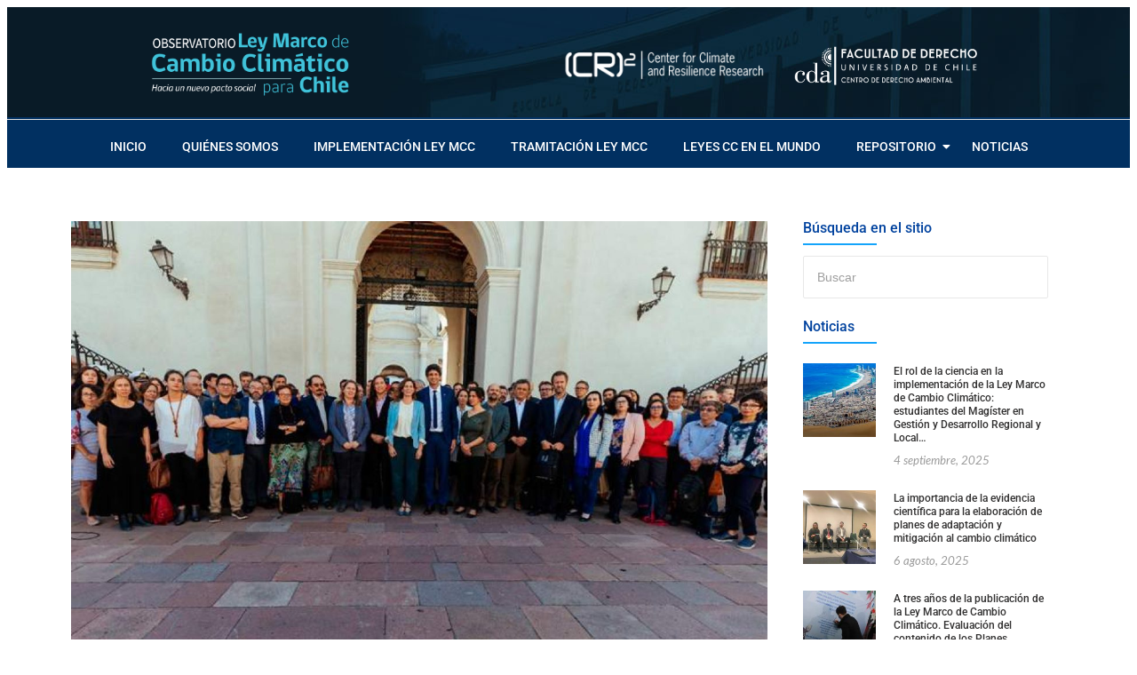

--- FILE ---
content_type: text/html; charset=UTF-8
request_url: https://leycambioclimatico.cl/lanzamiento-de-la-cop-25-y-conformacion-de-grupo-cientifico/
body_size: 22761
content:
<!DOCTYPE html>
<html lang="es">
<head>
<meta charset="UTF-8">
<title>Lanzamiento de la COP 25 y conformación de grupo científico &#8211; Observatorio Ley de Cambio Climático para Chile</title>
<meta name='robots' content='max-image-preview:large' />
<style>img:is([sizes="auto" i], [sizes^="auto," i]) { contain-intrinsic-size: 3000px 1500px }</style>
<link rel='dns-prefetch' href='//fonts.googleapis.com' />
<link rel='dns-prefetch' href='//cdnjs.cloudflare.com' />
<link rel="alternate" type="application/rss+xml" title="Observatorio Ley de Cambio Climático para Chile &raquo; Comentario Lanzamiento de la COP 25 y conformación de grupo científico del feed" href="https://leycambioclimatico.cl/lanzamiento-de-la-cop-25-y-conformacion-de-grupo-cientifico/feed/" />
<style type="text/css">
.tablepress thead th div { float:left; }
</style><!-- <link rel='stylesheet' id='wp-block-library-css' href='https://leycambioclimatico.cl/wp-includes/css/dist/block-library/style.min.css?ver=6.8.3' type='text/css' media='all' /> -->
<link rel="stylesheet" type="text/css" href="//leycambioclimatico.cl/wp-content/cache/wpfc-minified/d5mhdyoh/4i2mp.css" media="all"/>
<style id='classic-theme-styles-inline-css' type='text/css'>
/*! This file is auto-generated */
.wp-block-button__link{color:#fff;background-color:#32373c;border-radius:9999px;box-shadow:none;text-decoration:none;padding:calc(.667em + 2px) calc(1.333em + 2px);font-size:1.125em}.wp-block-file__button{background:#32373c;color:#fff;text-decoration:none}
</style>
<!-- <link rel='stylesheet' id='cvblog-post-layouts-block-style-css' href='https://leycambioclimatico.cl/wp-content/plugins/blog-post-layouts/includes/assets/css/build.css?ver=1.1.0' type='text/css' media='all' /> -->
<link rel="stylesheet" type="text/css" href="//leycambioclimatico.cl/wp-content/cache/wpfc-minified/e1qam9xo/4i2mc.css" media="all"/>
<style id='global-styles-inline-css' type='text/css'>
:root{--wp--preset--aspect-ratio--square: 1;--wp--preset--aspect-ratio--4-3: 4/3;--wp--preset--aspect-ratio--3-4: 3/4;--wp--preset--aspect-ratio--3-2: 3/2;--wp--preset--aspect-ratio--2-3: 2/3;--wp--preset--aspect-ratio--16-9: 16/9;--wp--preset--aspect-ratio--9-16: 9/16;--wp--preset--color--black: #000000;--wp--preset--color--cyan-bluish-gray: #abb8c3;--wp--preset--color--white: #ffffff;--wp--preset--color--pale-pink: #f78da7;--wp--preset--color--vivid-red: #cf2e2e;--wp--preset--color--luminous-vivid-orange: #ff6900;--wp--preset--color--luminous-vivid-amber: #fcb900;--wp--preset--color--light-green-cyan: #7bdcb5;--wp--preset--color--vivid-green-cyan: #00d084;--wp--preset--color--pale-cyan-blue: #8ed1fc;--wp--preset--color--vivid-cyan-blue: #0693e3;--wp--preset--color--vivid-purple: #9b51e0;--wp--preset--gradient--vivid-cyan-blue-to-vivid-purple: linear-gradient(135deg,rgba(6,147,227,1) 0%,rgb(155,81,224) 100%);--wp--preset--gradient--light-green-cyan-to-vivid-green-cyan: linear-gradient(135deg,rgb(122,220,180) 0%,rgb(0,208,130) 100%);--wp--preset--gradient--luminous-vivid-amber-to-luminous-vivid-orange: linear-gradient(135deg,rgba(252,185,0,1) 0%,rgba(255,105,0,1) 100%);--wp--preset--gradient--luminous-vivid-orange-to-vivid-red: linear-gradient(135deg,rgba(255,105,0,1) 0%,rgb(207,46,46) 100%);--wp--preset--gradient--very-light-gray-to-cyan-bluish-gray: linear-gradient(135deg,rgb(238,238,238) 0%,rgb(169,184,195) 100%);--wp--preset--gradient--cool-to-warm-spectrum: linear-gradient(135deg,rgb(74,234,220) 0%,rgb(151,120,209) 20%,rgb(207,42,186) 40%,rgb(238,44,130) 60%,rgb(251,105,98) 80%,rgb(254,248,76) 100%);--wp--preset--gradient--blush-light-purple: linear-gradient(135deg,rgb(255,206,236) 0%,rgb(152,150,240) 100%);--wp--preset--gradient--blush-bordeaux: linear-gradient(135deg,rgb(254,205,165) 0%,rgb(254,45,45) 50%,rgb(107,0,62) 100%);--wp--preset--gradient--luminous-dusk: linear-gradient(135deg,rgb(255,203,112) 0%,rgb(199,81,192) 50%,rgb(65,88,208) 100%);--wp--preset--gradient--pale-ocean: linear-gradient(135deg,rgb(255,245,203) 0%,rgb(182,227,212) 50%,rgb(51,167,181) 100%);--wp--preset--gradient--electric-grass: linear-gradient(135deg,rgb(202,248,128) 0%,rgb(113,206,126) 100%);--wp--preset--gradient--midnight: linear-gradient(135deg,rgb(2,3,129) 0%,rgb(40,116,252) 100%);--wp--preset--font-size--small: 13px;--wp--preset--font-size--medium: 20px;--wp--preset--font-size--large: 36px;--wp--preset--font-size--x-large: 42px;--wp--preset--spacing--20: 0.44rem;--wp--preset--spacing--30: 0.67rem;--wp--preset--spacing--40: 1rem;--wp--preset--spacing--50: 1.5rem;--wp--preset--spacing--60: 2.25rem;--wp--preset--spacing--70: 3.38rem;--wp--preset--spacing--80: 5.06rem;--wp--preset--shadow--natural: 6px 6px 9px rgba(0, 0, 0, 0.2);--wp--preset--shadow--deep: 12px 12px 50px rgba(0, 0, 0, 0.4);--wp--preset--shadow--sharp: 6px 6px 0px rgba(0, 0, 0, 0.2);--wp--preset--shadow--outlined: 6px 6px 0px -3px rgba(255, 255, 255, 1), 6px 6px rgba(0, 0, 0, 1);--wp--preset--shadow--crisp: 6px 6px 0px rgba(0, 0, 0, 1);}:where(.is-layout-flex){gap: 0.5em;}:where(.is-layout-grid){gap: 0.5em;}body .is-layout-flex{display: flex;}.is-layout-flex{flex-wrap: wrap;align-items: center;}.is-layout-flex > :is(*, div){margin: 0;}body .is-layout-grid{display: grid;}.is-layout-grid > :is(*, div){margin: 0;}:where(.wp-block-columns.is-layout-flex){gap: 2em;}:where(.wp-block-columns.is-layout-grid){gap: 2em;}:where(.wp-block-post-template.is-layout-flex){gap: 1.25em;}:where(.wp-block-post-template.is-layout-grid){gap: 1.25em;}.has-black-color{color: var(--wp--preset--color--black) !important;}.has-cyan-bluish-gray-color{color: var(--wp--preset--color--cyan-bluish-gray) !important;}.has-white-color{color: var(--wp--preset--color--white) !important;}.has-pale-pink-color{color: var(--wp--preset--color--pale-pink) !important;}.has-vivid-red-color{color: var(--wp--preset--color--vivid-red) !important;}.has-luminous-vivid-orange-color{color: var(--wp--preset--color--luminous-vivid-orange) !important;}.has-luminous-vivid-amber-color{color: var(--wp--preset--color--luminous-vivid-amber) !important;}.has-light-green-cyan-color{color: var(--wp--preset--color--light-green-cyan) !important;}.has-vivid-green-cyan-color{color: var(--wp--preset--color--vivid-green-cyan) !important;}.has-pale-cyan-blue-color{color: var(--wp--preset--color--pale-cyan-blue) !important;}.has-vivid-cyan-blue-color{color: var(--wp--preset--color--vivid-cyan-blue) !important;}.has-vivid-purple-color{color: var(--wp--preset--color--vivid-purple) !important;}.has-black-background-color{background-color: var(--wp--preset--color--black) !important;}.has-cyan-bluish-gray-background-color{background-color: var(--wp--preset--color--cyan-bluish-gray) !important;}.has-white-background-color{background-color: var(--wp--preset--color--white) !important;}.has-pale-pink-background-color{background-color: var(--wp--preset--color--pale-pink) !important;}.has-vivid-red-background-color{background-color: var(--wp--preset--color--vivid-red) !important;}.has-luminous-vivid-orange-background-color{background-color: var(--wp--preset--color--luminous-vivid-orange) !important;}.has-luminous-vivid-amber-background-color{background-color: var(--wp--preset--color--luminous-vivid-amber) !important;}.has-light-green-cyan-background-color{background-color: var(--wp--preset--color--light-green-cyan) !important;}.has-vivid-green-cyan-background-color{background-color: var(--wp--preset--color--vivid-green-cyan) !important;}.has-pale-cyan-blue-background-color{background-color: var(--wp--preset--color--pale-cyan-blue) !important;}.has-vivid-cyan-blue-background-color{background-color: var(--wp--preset--color--vivid-cyan-blue) !important;}.has-vivid-purple-background-color{background-color: var(--wp--preset--color--vivid-purple) !important;}.has-black-border-color{border-color: var(--wp--preset--color--black) !important;}.has-cyan-bluish-gray-border-color{border-color: var(--wp--preset--color--cyan-bluish-gray) !important;}.has-white-border-color{border-color: var(--wp--preset--color--white) !important;}.has-pale-pink-border-color{border-color: var(--wp--preset--color--pale-pink) !important;}.has-vivid-red-border-color{border-color: var(--wp--preset--color--vivid-red) !important;}.has-luminous-vivid-orange-border-color{border-color: var(--wp--preset--color--luminous-vivid-orange) !important;}.has-luminous-vivid-amber-border-color{border-color: var(--wp--preset--color--luminous-vivid-amber) !important;}.has-light-green-cyan-border-color{border-color: var(--wp--preset--color--light-green-cyan) !important;}.has-vivid-green-cyan-border-color{border-color: var(--wp--preset--color--vivid-green-cyan) !important;}.has-pale-cyan-blue-border-color{border-color: var(--wp--preset--color--pale-cyan-blue) !important;}.has-vivid-cyan-blue-border-color{border-color: var(--wp--preset--color--vivid-cyan-blue) !important;}.has-vivid-purple-border-color{border-color: var(--wp--preset--color--vivid-purple) !important;}.has-vivid-cyan-blue-to-vivid-purple-gradient-background{background: var(--wp--preset--gradient--vivid-cyan-blue-to-vivid-purple) !important;}.has-light-green-cyan-to-vivid-green-cyan-gradient-background{background: var(--wp--preset--gradient--light-green-cyan-to-vivid-green-cyan) !important;}.has-luminous-vivid-amber-to-luminous-vivid-orange-gradient-background{background: var(--wp--preset--gradient--luminous-vivid-amber-to-luminous-vivid-orange) !important;}.has-luminous-vivid-orange-to-vivid-red-gradient-background{background: var(--wp--preset--gradient--luminous-vivid-orange-to-vivid-red) !important;}.has-very-light-gray-to-cyan-bluish-gray-gradient-background{background: var(--wp--preset--gradient--very-light-gray-to-cyan-bluish-gray) !important;}.has-cool-to-warm-spectrum-gradient-background{background: var(--wp--preset--gradient--cool-to-warm-spectrum) !important;}.has-blush-light-purple-gradient-background{background: var(--wp--preset--gradient--blush-light-purple) !important;}.has-blush-bordeaux-gradient-background{background: var(--wp--preset--gradient--blush-bordeaux) !important;}.has-luminous-dusk-gradient-background{background: var(--wp--preset--gradient--luminous-dusk) !important;}.has-pale-ocean-gradient-background{background: var(--wp--preset--gradient--pale-ocean) !important;}.has-electric-grass-gradient-background{background: var(--wp--preset--gradient--electric-grass) !important;}.has-midnight-gradient-background{background: var(--wp--preset--gradient--midnight) !important;}.has-small-font-size{font-size: var(--wp--preset--font-size--small) !important;}.has-medium-font-size{font-size: var(--wp--preset--font-size--medium) !important;}.has-large-font-size{font-size: var(--wp--preset--font-size--large) !important;}.has-x-large-font-size{font-size: var(--wp--preset--font-size--x-large) !important;}
:where(.wp-block-post-template.is-layout-flex){gap: 1.25em;}:where(.wp-block-post-template.is-layout-grid){gap: 1.25em;}
:where(.wp-block-columns.is-layout-flex){gap: 2em;}:where(.wp-block-columns.is-layout-grid){gap: 2em;}
:root :where(.wp-block-pullquote){font-size: 1.5em;line-height: 1.6;}
</style>
<link rel='stylesheet' id='cvblog-post-layouts-google-fonts-css' href='https://fonts.googleapis.com/css?family=Roboto%3A400%7CYanone+Kaffeesatz%3A700&#038;subset=latin%2Clatin-ext' type='text/css' media='all' />
<!-- <link rel='stylesheet' id='slick-slider-css' href='https://leycambioclimatico.cl/wp-content/plugins/blog-post-layouts/includes/assets/slick-slider/css/slick.css?ver=1.8.0' type='text/css' media='all' /> -->
<!-- <link rel='stylesheet' id='slick-slider-theme-css' href='https://leycambioclimatico.cl/wp-content/plugins/blog-post-layouts/includes/assets/slick-slider/css/slick-theme.css?ver=1.8.0' type='text/css' media='all' /> -->
<!-- <link rel='stylesheet' id='fontawesome-css' href='https://leycambioclimatico.cl/wp-content/plugins/blog-post-layouts/includes/assets/fontawesome/css/all.min.css?ver=5.12.1' type='text/css' media='all' /> -->
<!-- <link rel='stylesheet' id='animate-css' href='https://leycambioclimatico.cl/wp-content/plugins/blog-post-layouts/includes/assets/animate/animate.min.css?ver=3.7.2' type='text/css' media='all' /> -->
<!-- <link rel='stylesheet' id='blogpost-plugin-owl-style-css' href='https://leycambioclimatico.cl/wp-content/plugins/creative-post-carousel/assets/public/owl.carousel.min.css?ver=2.4' type='text/css' media='all' /> -->
<!-- <link rel='stylesheet' id='blogpost-plugin-owltheme-css' href='https://leycambioclimatico.cl/wp-content/plugins/creative-post-carousel/assets/public/owl.theme.default.min.css?ver=2.4' type='text/css' media='all' /> -->
<!-- <link rel='stylesheet' id='blogpost-plugin-main-style-css' href='https://leycambioclimatico.cl/wp-content/plugins/creative-post-carousel/assets/public/main.css?ver=2.4' type='text/css' media='all' /> -->
<!-- <link rel='stylesheet' id='blogpost-plugin-responsive-css' href='https://leycambioclimatico.cl/wp-content/plugins/creative-post-carousel/assets/public/responsive.css?ver=2.4' type='text/css' media='all' /> -->
<link rel="stylesheet" type="text/css" href="//leycambioclimatico.cl/wp-content/cache/wpfc-minified/21jjet18/4i2mc.css" media="all"/>
<link rel='stylesheet' id='blogpost-font-awesome-css' href='https://cdnjs.cloudflare.com/ajax/libs/font-awesome/6.5.0/css/all.min.css?ver=6.5.0' type='text/css' media='all' />
<!-- <link rel='stylesheet' id='elementor-frontend-css' href='https://leycambioclimatico.cl/wp-content/plugins/elementor/assets/css/frontend.min.css?ver=3.33.2' type='text/css' media='all' /> -->
<!-- <link rel='stylesheet' id='widget-image-css' href='https://leycambioclimatico.cl/wp-content/plugins/elementor/assets/css/widget-image.min.css?ver=3.33.2' type='text/css' media='all' /> -->
<!-- <link rel='stylesheet' id='widget-divider-css' href='https://leycambioclimatico.cl/wp-content/plugins/elementor/assets/css/widget-divider.min.css?ver=3.33.2' type='text/css' media='all' /> -->
<link rel="stylesheet" type="text/css" href="//leycambioclimatico.cl/wp-content/cache/wpfc-minified/2m7hfk28/4i2mp.css" media="all"/>
<link rel='stylesheet' id='elementor-post-78774-css' href='https://leycambioclimatico.cl/wp-content/uploads/elementor/css/post-78774.css?ver=1764886447' type='text/css' media='all' />
<!-- <link rel='stylesheet' id='widget-heading-css' href='https://leycambioclimatico.cl/wp-content/plugins/elementor/assets/css/widget-heading.min.css?ver=3.33.2' type='text/css' media='all' /> -->
<link rel="stylesheet" type="text/css" href="//leycambioclimatico.cl/wp-content/cache/wpfc-minified/e6k4kyuw/4i2mc.css" media="all"/>
<link rel='stylesheet' id='elementor-post-78775-css' href='https://leycambioclimatico.cl/wp-content/uploads/elementor/css/post-78775.css?ver=1764886448' type='text/css' media='all' />
<link rel='stylesheet' id='elementor-post-78778-css' href='https://leycambioclimatico.cl/wp-content/uploads/elementor/css/post-78778.css?ver=1764886452' type='text/css' media='all' />
<!-- <link rel='stylesheet' id='tablepress-default-css' href='https://leycambioclimatico.cl/wp-content/tablepress-combined.min.css?ver=9' type='text/css' media='all' /> -->
<!-- <link rel='stylesheet' id='tablepress-datatables-buttons-css' href='https://leycambioclimatico.cl/wp-content/plugins/tablepress-premium/modules/css/build/datatables.buttons.css?ver=3.2.5' type='text/css' media='all' /> -->
<!-- <link rel='stylesheet' id='tablepress-datatables-columnfilterwidgets-css' href='https://leycambioclimatico.cl/wp-content/plugins/tablepress-premium/modules/css/build/datatables.columnfilterwidgets.css?ver=3.2.5' type='text/css' media='all' /> -->
<!-- <link rel='stylesheet' id='tablepress-datatables-fixedheader-css' href='https://leycambioclimatico.cl/wp-content/plugins/tablepress-premium/modules/css/build/datatables.fixedheader.css?ver=3.2.5' type='text/css' media='all' /> -->
<!-- <link rel='stylesheet' id='tablepress-datatables-fixedcolumns-css' href='https://leycambioclimatico.cl/wp-content/plugins/tablepress-premium/modules/css/build/datatables.fixedcolumns.css?ver=3.2.5' type='text/css' media='all' /> -->
<!-- <link rel='stylesheet' id='tablepress-datatables-scroll-buttons-css' href='https://leycambioclimatico.cl/wp-content/plugins/tablepress-premium/modules/css/build/datatables.scroll-buttons.css?ver=3.2.5' type='text/css' media='all' /> -->
<!-- <link rel='stylesheet' id='tablepress-datatables-serverside-processing-css' href='https://leycambioclimatico.cl/wp-content/plugins/tablepress-premium/modules/css/build/datatables.serverside-processing.css?ver=3.2.5' type='text/css' media='all' /> -->
<!-- <link rel='stylesheet' id='tablepress-responsive-tables-css' href='https://leycambioclimatico.cl/wp-content/plugins/tablepress-premium/modules/css/build/responsive-tables.css?ver=3.2.5' type='text/css' media='all' /> -->
<!-- <link rel='stylesheet' id='footable-core-min-css' href='https://leycambioclimatico.cl/wp-content/plugins/footable/css/footable.core.min.css?ver=0.3.1' type='text/css' media='all' /> -->
<!-- <link rel='stylesheet' id='footable-standalone-min-css' href='https://leycambioclimatico.cl/wp-content/plugins/footable/css/footable.standalone.min.css?ver=0.3.1' type='text/css' media='all' /> -->
<!-- <link rel='stylesheet' id='wpr-link-animations-css-css' href='https://leycambioclimatico.cl/wp-content/plugins/royal-elementor-addons/assets/css/lib/animations/wpr-link-animations.min.css?ver=1.7.1041' type='text/css' media='all' /> -->
<!-- <link rel='stylesheet' id='wpr-text-animations-css-css' href='https://leycambioclimatico.cl/wp-content/plugins/royal-elementor-addons/assets/css/lib/animations/text-animations.min.css?ver=1.7.1041' type='text/css' media='all' /> -->
<!-- <link rel='stylesheet' id='wpr-addons-css-css' href='https://leycambioclimatico.cl/wp-content/plugins/royal-elementor-addons/assets/css/frontend.min.css?ver=1.7.1041' type='text/css' media='all' /> -->
<!-- <link rel='stylesheet' id='font-awesome-5-all-css' href='https://leycambioclimatico.cl/wp-content/plugins/elementor/assets/lib/font-awesome/css/all.min.css?ver=1.7.1041' type='text/css' media='all' /> -->
<!-- <link rel='stylesheet' id='elementor-gf-local-roboto-css' href='https://leycambioclimatico.cl/wp-content/uploads/elementor/google-fonts/css/roboto.css?ver=1752270426' type='text/css' media='all' /> -->
<!-- <link rel='stylesheet' id='elementor-gf-local-opensans-css' href='https://leycambioclimatico.cl/wp-content/uploads/elementor/google-fonts/css/opensans.css?ver=1752270434' type='text/css' media='all' /> -->
<link rel="stylesheet" type="text/css" href="//leycambioclimatico.cl/wp-content/cache/wpfc-minified/3116puu8/4i2mp.css" media="all"/>
<script src='//leycambioclimatico.cl/wp-content/cache/wpfc-minified/ew0qgn8/4i2mc.js' type="text/javascript"></script>
<!-- <script type="text/javascript" data-cfasync="false" src="https://leycambioclimatico.cl/wp-includes/js/jquery/jquery.min.js?ver=3.7.1" id="jquery-core-js"></script> -->
<!-- <script type="text/javascript" data-cfasync="false" src="https://leycambioclimatico.cl/wp-includes/js/jquery/jquery-migrate.min.js?ver=3.4.1" id="jquery-migrate-js"></script> -->
<!-- <script type="text/javascript" src="https://leycambioclimatico.cl/wp-content/plugins/footable/js/footable.min.js?ver=0.3.1" id="footable-min-js"></script> -->
<link rel="https://api.w.org/" href="https://leycambioclimatico.cl/wp-json/" /><link rel="alternate" title="JSON" type="application/json" href="https://leycambioclimatico.cl/wp-json/wp/v2/posts/1167" /><link rel="EditURI" type="application/rsd+xml" title="RSD" href="https://leycambioclimatico.cl/xmlrpc.php?rsd" />
<meta name="generator" content="WordPress 6.8.3" />
<link rel="canonical" href="https://leycambioclimatico.cl/lanzamiento-de-la-cop-25-y-conformacion-de-grupo-cientifico/" />
<link rel='shortlink' href='https://leycambioclimatico.cl/?p=1167' />
<link rel="alternate" title="oEmbed (JSON)" type="application/json+oembed" href="https://leycambioclimatico.cl/wp-json/oembed/1.0/embed?url=https%3A%2F%2Fleycambioclimatico.cl%2Flanzamiento-de-la-cop-25-y-conformacion-de-grupo-cientifico%2F" />
<link rel="alternate" title="oEmbed (XML)" type="text/xml+oembed" href="https://leycambioclimatico.cl/wp-json/oembed/1.0/embed?url=https%3A%2F%2Fleycambioclimatico.cl%2Flanzamiento-de-la-cop-25-y-conformacion-de-grupo-cientifico%2F&#038;format=xml" />
<meta name="generator" content="Elementor 3.33.2; features: e_font_icon_svg, additional_custom_breakpoints; settings: css_print_method-external, google_font-enabled, font_display-swap">
<script type="text/javascript">/* FooTable init code */
var $FOOTABLE = $FOOTABLE || {};
(function( $FOOTABLE, $, undefined ) {
jQuery.fn.attrAppendWithComma=function(a,b){var c;return this.each(function(){c=$(this),void 0!==c.attr(a)&&""!=c.attr(a)?c.attr(a,c.attr(a)+","+b):c.attr(a,b)})};jQuery.fn.footableAttr=function(a,b){return this.each(function(){var c=$(this);c.data("auto-columns")!==!1&&(c.find("thead th:gt("+a+")").attrAppendWithComma("data-hide","tablet"),c.find("thead th:gt("+b+")").attrAppendWithComma("data-hide","phone"))})},jQuery.fn.footableFilter=function(a){return this.each(function(){var b=$(this);b.data("filter")||b.data("filter")===!1||b.data("filter-text-only","true").before('<div class="footable-filter-container"><input placeholder="'+a+'" style="float:right" type="text" class="footable-filter" /></div>')})},jQuery.fn.footablePager=function(){return this.each(function(){var a=$(this);if(a.data("page")!==!1){var b=$('<tfoot class="hide-if-no-paging"><tr><td><div class="pagination pagination-centered"></div></td></tr></tfoot>');b.find("td").attr("colspan",a.find("thead th").length),a.find("tbody:last").after(b)}})};
$FOOTABLE.init = function() {
$(".footable, .tablepress")
.footableAttr(4,2)
.footable( { breakpoints: { phone: 480, tablet: 3800 } });
};
}( $FOOTABLE, jQuery ));
jQuery(function($) {
$FOOTABLE.init();
});
</script>			<style>
.e-con.e-parent:nth-of-type(n+4):not(.e-lazyloaded):not(.e-no-lazyload),
.e-con.e-parent:nth-of-type(n+4):not(.e-lazyloaded):not(.e-no-lazyload) * {
background-image: none !important;
}
@media screen and (max-height: 1024px) {
.e-con.e-parent:nth-of-type(n+3):not(.e-lazyloaded):not(.e-no-lazyload),
.e-con.e-parent:nth-of-type(n+3):not(.e-lazyloaded):not(.e-no-lazyload) * {
background-image: none !important;
}
}
@media screen and (max-height: 640px) {
.e-con.e-parent:nth-of-type(n+2):not(.e-lazyloaded):not(.e-no-lazyload),
.e-con.e-parent:nth-of-type(n+2):not(.e-lazyloaded):not(.e-no-lazyload) * {
background-image: none !important;
}
}
</style>
<style id="wpr_lightbox_styles">
.lg-backdrop {
background-color: rgba(0,0,0,0.6) !important;
}
.lg-toolbar,
.lg-dropdown {
background-color: rgba(0,0,0,0.8) !important;
}
.lg-dropdown:after {
border-bottom-color: rgba(0,0,0,0.8) !important;
}
.lg-sub-html {
background-color: rgba(0,0,0,0.8) !important;
}
.lg-thumb-outer,
.lg-progress-bar {
background-color: #444444 !important;
}
.lg-progress {
background-color: #a90707 !important;
}
.lg-icon {
color: #efefef !important;
font-size: 20px !important;
}
.lg-icon.lg-toogle-thumb {
font-size: 24px !important;
}
.lg-icon:hover,
.lg-dropdown-text:hover {
color: #ffffff !important;
}
.lg-sub-html,
.lg-dropdown-text {
color: #efefef !important;
font-size: 14px !important;
}
#lg-counter {
color: #efefef !important;
font-size: 14px !important;
}
.lg-prev,
.lg-next {
font-size: 35px !important;
}
/* Defaults */
.lg-icon {
background-color: transparent !important;
}
#lg-counter {
opacity: 0.9;
}
.lg-thumb-outer {
padding: 0 10px;
}
.lg-thumb-item {
border-radius: 0 !important;
border: none !important;
opacity: 0.5;
}
.lg-thumb-item.active {
opacity: 1;
}
</style>	<meta name="viewport" content="width=device-width, initial-scale=1.0, viewport-fit=cover" /></head>
<body class="wp-singular post-template-default single single-post postid-1167 single-format-standard wp-theme-royal-elementor-kit elementor-default elementor-template-canvas elementor-kit-78719">
<style>.elementor-78774 .elementor-element.elementor-element-7b0ebfe8:not(.elementor-motion-effects-element-type-background), .elementor-78774 .elementor-element.elementor-element-7b0ebfe8 > .elementor-motion-effects-container > .elementor-motion-effects-layer{background-image:url("https://leycambioclimatico.cl/wp-content/uploads/2018/12/header_full_dark.jpg");}.elementor-78774 .elementor-element.elementor-element-7b0ebfe8 > .elementor-container{max-width:1116px;}.elementor-78774 .elementor-element.elementor-element-7b0ebfe8{transition:background 0.3s, border 0.3s, border-radius 0.3s, box-shadow 0.3s;margin-top:0px;margin-bottom:0px;padding:10px 0px 5px 0px;}.elementor-78774 .elementor-element.elementor-element-7b0ebfe8 > .elementor-background-overlay{transition:background 0.3s, border-radius 0.3s, opacity 0.3s;}.elementor-widget-image .widget-image-caption{color:var( --e-global-color-text );}.elementor-78774 .elementor-element.elementor-element-a3bb387{width:var( --container-widget-width, 103.527% );max-width:103.527%;--container-widget-width:103.527%;--container-widget-flex-grow:0;}.elementor-78774 .elementor-element.elementor-element-a3bb387.elementor-element{--flex-grow:0;--flex-shrink:0;}.elementor-78774 .elementor-element.elementor-element-a3bb387 img{width:64%;}.elementor-bc-flex-widget .elementor-78774 .elementor-element.elementor-element-8e2f88c.elementor-column .elementor-widget-wrap{align-items:center;}.elementor-78774 .elementor-element.elementor-element-8e2f88c.elementor-column.elementor-element[data-element_type="column"] > .elementor-widget-wrap.elementor-element-populated{align-content:center;align-items:center;}.elementor-78774 .elementor-element.elementor-element-ed5f319{width:var( --container-widget-width, 101.149% );max-width:101.149%;--container-widget-width:101.149%;--container-widget-flex-grow:0;text-align:right;}.elementor-78774 .elementor-element.elementor-element-ed5f319.elementor-element{--flex-grow:0;--flex-shrink:0;}.elementor-78774 .elementor-element.elementor-element-ed5f319 img{width:61%;}.elementor-bc-flex-widget .elementor-78774 .elementor-element.elementor-element-aad1c4c.elementor-column .elementor-widget-wrap{align-items:center;}.elementor-78774 .elementor-element.elementor-element-aad1c4c.elementor-column.elementor-element[data-element_type="column"] > .elementor-widget-wrap.elementor-element-populated{align-content:center;align-items:center;}.elementor-78774 .elementor-element.elementor-element-98a128f{text-align:left;}.elementor-78774 .elementor-element.elementor-element-98a128f img{width:78%;}.elementor-78774 .elementor-element.elementor-element-7def649f:not(.elementor-motion-effects-element-type-background), .elementor-78774 .elementor-element.elementor-element-7def649f > .elementor-motion-effects-container > .elementor-motion-effects-layer{background-color:#013061;}.elementor-78774 .elementor-element.elementor-element-7def649f{transition:background 0.3s, border 0.3s, border-radius 0.3s, box-shadow 0.3s;margin-top:0px;margin-bottom:0px;padding:0px 0px 0px 0px;}.elementor-78774 .elementor-element.elementor-element-7def649f > .elementor-background-overlay{transition:background 0.3s, border-radius 0.3s, opacity 0.3s;}.elementor-78774 .elementor-element.elementor-element-7f7975 > .elementor-element-populated{margin:0px 0px 0px 0px;--e-column-margin-right:0px;--e-column-margin-left:0px;padding:0px 0px 0px 0px;}.elementor-widget-divider{--divider-color:var( --e-global-color-secondary );}.elementor-widget-divider .elementor-divider__text{color:var( --e-global-color-secondary );}.elementor-widget-divider.elementor-view-stacked .elementor-icon{background-color:var( --e-global-color-secondary );}.elementor-widget-divider.elementor-view-framed .elementor-icon, .elementor-widget-divider.elementor-view-default .elementor-icon{color:var( --e-global-color-secondary );border-color:var( --e-global-color-secondary );}.elementor-widget-divider.elementor-view-framed .elementor-icon, .elementor-widget-divider.elementor-view-default .elementor-icon svg{fill:var( --e-global-color-secondary );}.elementor-78774 .elementor-element.elementor-element-6bbf88c5{--divider-border-style:solid;--divider-color:#E0E0E0;--divider-border-width:1px;}.elementor-78774 .elementor-element.elementor-element-6bbf88c5 .elementor-divider-separator{width:100%;}.elementor-78774 .elementor-element.elementor-element-6bbf88c5 .elementor-divider{padding-block-start:2px;padding-block-end:2px;}.elementor-78774 .elementor-element.elementor-element-19d9d40 > .elementor-widget-container{margin:-15px 0px 0px 0px;padding:0px 0px 0px 0px;}.elementor-78774 .elementor-element.elementor-element-19d9d40.elementor-element{--align-self:flex-start;}.elementor-78774 .elementor-element.elementor-element-19d9d40 .wpr-menu-item.wpr-pointer-item{transition-duration:0.6s;}.elementor-78774 .elementor-element.elementor-element-19d9d40 .wpr-menu-item.wpr-pointer-item:before{transition-duration:0.6s;}.elementor-78774 .elementor-element.elementor-element-19d9d40 .wpr-menu-item.wpr-pointer-item:after{transition-duration:0.6s;}.elementor-78774 .elementor-element.elementor-element-19d9d40 .wpr-mobile-toggle-wrap{text-align:center;}.elementor-78774 .elementor-element.elementor-element-19d9d40 .wpr-nav-menu .wpr-menu-item,
.elementor-78774 .elementor-element.elementor-element-19d9d40 .wpr-nav-menu > .menu-item-has-children > .wpr-sub-icon{color:#FFFFFF;}.elementor-78774 .elementor-element.elementor-element-19d9d40 .wpr-nav-menu .wpr-menu-item:hover,
.elementor-78774 .elementor-element.elementor-element-19d9d40 .wpr-nav-menu > .menu-item-has-children:hover > .wpr-sub-icon,
.elementor-78774 .elementor-element.elementor-element-19d9d40 .wpr-nav-menu .wpr-menu-item.wpr-active-menu-item,
.elementor-78774 .elementor-element.elementor-element-19d9d40 .wpr-nav-menu > .menu-item-has-children.current_page_item > .wpr-sub-icon{color:#00C0FF;}.elementor-78774 .elementor-element.elementor-element-19d9d40.wpr-pointer-line-fx .wpr-menu-item:before,
.elementor-78774 .elementor-element.elementor-element-19d9d40.wpr-pointer-line-fx .wpr-menu-item:after{background-color:#00C0FF;}.elementor-78774 .elementor-element.elementor-element-19d9d40.wpr-pointer-border-fx .wpr-menu-item:before{border-color:#00C0FF;border-width:1px;}.elementor-78774 .elementor-element.elementor-element-19d9d40.wpr-pointer-background-fx .wpr-menu-item:before{background-color:#00C0FF;}.elementor-78774 .elementor-element.elementor-element-19d9d40 .menu-item-has-children .wpr-sub-icon{font-size:14px;}.elementor-78774 .elementor-element.elementor-element-19d9d40.wpr-pointer-background:not(.wpr-sub-icon-none) .wpr-nav-menu-horizontal .menu-item-has-children .wpr-pointer-item{padding-right:calc(14px + 12px);}.elementor-78774 .elementor-element.elementor-element-19d9d40.wpr-pointer-border:not(.wpr-sub-icon-none) .wpr-nav-menu-horizontal .menu-item-has-children .wpr-pointer-item{padding-right:calc(14px + 12px);}.elementor-78774 .elementor-element.elementor-element-19d9d40 .wpr-nav-menu .wpr-menu-item,.elementor-78774 .elementor-element.elementor-element-19d9d40 .wpr-mobile-nav-menu a,.elementor-78774 .elementor-element.elementor-element-19d9d40 .wpr-mobile-toggle-text{font-family:"Roboto", Sans-serif;font-size:14px;font-weight:500;text-transform:uppercase;letter-spacing:0px;}.elementor-78774 .elementor-element.elementor-element-19d9d40.wpr-pointer-underline .wpr-menu-item:after,
.elementor-78774 .elementor-element.elementor-element-19d9d40.wpr-pointer-overline .wpr-menu-item:before,
.elementor-78774 .elementor-element.elementor-element-19d9d40.wpr-pointer-double-line .wpr-menu-item:before,
.elementor-78774 .elementor-element.elementor-element-19d9d40.wpr-pointer-double-line .wpr-menu-item:after{height:1px;}.elementor-78774 .elementor-element.elementor-element-19d9d40.wpr-pointer-underline>nav>ul>li>.wpr-menu-item:after,
.elementor-78774 .elementor-element.elementor-element-19d9d40.wpr-pointer-overline>nav>ul>li>.wpr-menu-item:before,
.elementor-78774 .elementor-element.elementor-element-19d9d40.wpr-pointer-double-line>nav>ul>li>.wpr-menu-item:before,
.elementor-78774 .elementor-element.elementor-element-19d9d40.wpr-pointer-double-line>nav>ul>li>.wpr-menu-item:after{height:1px;}.elementor-78774 .elementor-element.elementor-element-19d9d40.wpr-pointer-border-fx>nav>ul>li>.wpr-menu-item:before{border-width:1px;}.elementor-78774 .elementor-element.elementor-element-19d9d40.wpr-pointer-underline>.elementor-widget-container>nav>ul>li>.wpr-menu-item:after,
.elementor-78774 .elementor-element.elementor-element-19d9d40.wpr-pointer-overline>.elementor-widget-container>nav>ul>li>.wpr-menu-item:before,
.elementor-78774 .elementor-element.elementor-element-19d9d40.wpr-pointer-double-line>.elementor-widget-container>nav>ul>li>.wpr-menu-item:before,
.elementor-78774 .elementor-element.elementor-element-19d9d40.wpr-pointer-double-line>.elementor-widget-container>nav>ul>li>.wpr-menu-item:after{height:1px;}.elementor-78774 .elementor-element.elementor-element-19d9d40.wpr-pointer-border-fx>.elementor-widget-container>nav>ul>li>.wpr-menu-item:before{border-width:1px;}.elementor-78774 .elementor-element.elementor-element-19d9d40:not(.wpr-pointer-border-fx) .wpr-menu-item.wpr-pointer-item:before{transform:translateY(-0px);}.elementor-78774 .elementor-element.elementor-element-19d9d40:not(.wpr-pointer-border-fx) .wpr-menu-item.wpr-pointer-item:after{transform:translateY(0px);}.elementor-78774 .elementor-element.elementor-element-19d9d40 .wpr-nav-menu .wpr-menu-item{padding-left:12px;padding-right:12px;padding-top:10px;padding-bottom:10px;}.elementor-78774 .elementor-element.elementor-element-19d9d40.wpr-pointer-background:not(.wpr-sub-icon-none) .wpr-nav-menu-vertical .menu-item-has-children .wpr-sub-icon{text-indent:-12px;}.elementor-78774 .elementor-element.elementor-element-19d9d40.wpr-pointer-border:not(.wpr-sub-icon-none) .wpr-nav-menu-vertical .menu-item-has-children .wpr-sub-icon{text-indent:-12px;}.elementor-78774 .elementor-element.elementor-element-19d9d40 .wpr-nav-menu > .menu-item{margin-left:8px;margin-right:8px;}.elementor-78774 .elementor-element.elementor-element-19d9d40 .wpr-nav-menu-vertical .wpr-nav-menu > li > .wpr-sub-menu{margin-left:8px;}.elementor-78774 .elementor-element.elementor-element-19d9d40.wpr-main-menu-align-left .wpr-nav-menu-vertical .wpr-nav-menu > li > .wpr-sub-icon{right:8px;}.elementor-78774 .elementor-element.elementor-element-19d9d40.wpr-main-menu-align-right .wpr-nav-menu-vertical .wpr-nav-menu > li > .wpr-sub-icon{left:8px;}.elementor-78774 .elementor-element.elementor-element-19d9d40 .wpr-sub-menu .wpr-sub-menu-item,
.elementor-78774 .elementor-element.elementor-element-19d9d40 .wpr-sub-menu > .menu-item-has-children .wpr-sub-icon{color:#333333;}.elementor-78774 .elementor-element.elementor-element-19d9d40 .wpr-sub-menu .wpr-sub-menu-item{background-color:#ffffff;font-family:"Roboto", Sans-serif;font-size:12px;font-weight:400;text-transform:uppercase;line-height:1.2em;letter-spacing:0.9px;padding-left:25px;padding-right:25px;padding-top:16px;padding-bottom:16px;}.elementor-78774 .elementor-element.elementor-element-19d9d40 .wpr-sub-menu .wpr-sub-menu-item:hover,
.elementor-78774 .elementor-element.elementor-element-19d9d40 .wpr-sub-menu > .menu-item-has-children .wpr-sub-menu-item:hover .wpr-sub-icon,
.elementor-78774 .elementor-element.elementor-element-19d9d40 .wpr-sub-menu .wpr-sub-menu-item.wpr-active-menu-item,
.elementor-78774 .elementor-element.elementor-element-19d9d40 .wpr-sub-menu > .menu-item-has-children.current_page_item .wpr-sub-icon{color:#ffffff;}.elementor-78774 .elementor-element.elementor-element-19d9d40 .wpr-sub-menu .wpr-sub-menu-item:hover,
.elementor-78774 .elementor-element.elementor-element-19d9d40 .wpr-sub-menu .wpr-sub-menu-item.wpr-active-menu-item{background-color:var( --e-global-color-secondary );}.elementor-78774 .elementor-element.elementor-element-19d9d40 .wpr-sub-menu .wpr-sub-icon{right:25px;}.elementor-78774 .elementor-element.elementor-element-19d9d40.wpr-main-menu-align-right .wpr-nav-menu-vertical .wpr-sub-menu .wpr-sub-icon{left:25px;}.elementor-78774 .elementor-element.elementor-element-19d9d40 .wpr-nav-menu-horizontal .wpr-nav-menu > li > .wpr-sub-menu{margin-top:0px;}.elementor-78774 .elementor-element.elementor-element-19d9d40 .wpr-sub-menu{box-shadow:0px 5px 8px 0px rgba(167.99999999999997, 167.99999999999997, 167.99999999999997, 0.2);}.elementor-78774 .elementor-element.elementor-element-19d9d40 .wpr-mobile-nav-menu a,
.elementor-78774 .elementor-element.elementor-element-19d9d40 .wpr-mobile-nav-menu .menu-item-has-children > a:after{color:#222222;}.elementor-78774 .elementor-element.elementor-element-19d9d40 .wpr-mobile-nav-menu li{background-color:#FFFFFF;}.elementor-78774 .elementor-element.elementor-element-19d9d40 .wpr-mobile-nav-menu li a:hover,
.elementor-78774 .elementor-element.elementor-element-19d9d40 .wpr-mobile-nav-menu .menu-item-has-children > a:hover:after,
.elementor-78774 .elementor-element.elementor-element-19d9d40 .wpr-mobile-nav-menu li a.wpr-active-menu-item,
.elementor-78774 .elementor-element.elementor-element-19d9d40 .wpr-mobile-nav-menu .menu-item-has-children.current_page_item > a:hover:after{color:#ffffff;}.elementor-78774 .elementor-element.elementor-element-19d9d40 .wpr-mobile-nav-menu a:hover,
.elementor-78774 .elementor-element.elementor-element-19d9d40 .wpr-mobile-nav-menu a.wpr-active-menu-item{background-color:var( --e-global-color-secondary );}.elementor-78774 .elementor-element.elementor-element-19d9d40 .wpr-mobile-nav-menu a{padding-left:10px;padding-right:10px;}.elementor-78774 .elementor-element.elementor-element-19d9d40 .wpr-mobile-nav-menu .menu-item-has-children > a:after{margin-left:10px;margin-right:10px;}.elementor-78774 .elementor-element.elementor-element-19d9d40 .wpr-mobile-nav-menu .wpr-mobile-menu-item{padding-top:10px;padding-bottom:10px;}.elementor-78774 .elementor-element.elementor-element-19d9d40.wpr-mobile-divider-yes .wpr-mobile-nav-menu a{border-bottom-color:#e8e8e8;border-bottom-width:1px;}.elementor-78774 .elementor-element.elementor-element-19d9d40 .wpr-mobile-nav-menu .wpr-mobile-sub-menu-item{font-size:12px;padding-top:5px;padding-bottom:5px;}.elementor-78774 .elementor-element.elementor-element-19d9d40 .wpr-mobile-nav-menu{margin-top:10px;}.elementor-78774 .elementor-element.elementor-element-19d9d40 .wpr-mobile-toggle{border-color:var( --e-global-color-secondary );width:43px;border-width:0px;}.elementor-78774 .elementor-element.elementor-element-19d9d40 .wpr-mobile-toggle-text{color:var( --e-global-color-secondary );}.elementor-78774 .elementor-element.elementor-element-19d9d40 .wpr-mobile-toggle-line{background-color:var( --e-global-color-secondary );height:3px;margin-bottom:5px;}.elementor-78774 .elementor-element.elementor-element-19d9d40 .wpr-mobile-toggle:hover{border-color:var( --e-global-color-accent );}.elementor-78774 .elementor-element.elementor-element-19d9d40 .wpr-mobile-toggle:hover .wpr-mobile-toggle-text{color:var( --e-global-color-accent );}.elementor-78774 .elementor-element.elementor-element-19d9d40 .wpr-mobile-toggle:hover .wpr-mobile-toggle-line{background-color:var( --e-global-color-accent );}@media(min-width:768px){.elementor-78774 .elementor-element.elementor-element-3812838a{width:34.817%;}.elementor-78774 .elementor-element.elementor-element-8e2f88c{width:35.811%;}.elementor-78774 .elementor-element.elementor-element-aad1c4c{width:28.704%;}}@media(max-width:1024px) and (min-width:768px){.elementor-78774 .elementor-element.elementor-element-3812838a{width:40%;}.elementor-78774 .elementor-element.elementor-element-8e2f88c{width:30%;}}@media(max-width:1024px){.elementor-78774 .elementor-element.elementor-element-7b0ebfe8{padding:0px 20px 0px 20px;}.elementor-bc-flex-widget .elementor-78774 .elementor-element.elementor-element-aad1c4c.elementor-column .elementor-widget-wrap{align-items:center;}.elementor-78774 .elementor-element.elementor-element-aad1c4c.elementor-column.elementor-element[data-element_type="column"] > .elementor-widget-wrap.elementor-element-populated{align-content:center;align-items:center;}.elementor-78774 .elementor-element.elementor-element-19d9d40 .wpr-nav-menu .wpr-menu-item,.elementor-78774 .elementor-element.elementor-element-19d9d40 .wpr-mobile-nav-menu a,.elementor-78774 .elementor-element.elementor-element-19d9d40 .wpr-mobile-toggle-text{font-size:12px;}.elementor-78774 .elementor-element.elementor-element-19d9d40 .wpr-nav-menu > .menu-item{margin-left:0px;margin-right:0px;}.elementor-78774 .elementor-element.elementor-element-19d9d40 .wpr-nav-menu-vertical .wpr-nav-menu > li > .wpr-sub-menu{margin-left:0px;}.elementor-78774 .elementor-element.elementor-element-19d9d40.wpr-main-menu-align-left .wpr-nav-menu-vertical .wpr-nav-menu > li > .wpr-sub-icon{right:0px;}.elementor-78774 .elementor-element.elementor-element-19d9d40.wpr-main-menu-align-right .wpr-nav-menu-vertical .wpr-nav-menu > li > .wpr-sub-icon{left:0px;}}@media(max-width:767px){.elementor-78774 .elementor-element.elementor-element-ed5f319{text-align:center;}.elementor-78774 .elementor-element.elementor-element-98a128f{text-align:center;}.elementor-78774 .elementor-element.elementor-element-98a128f img{width:65%;}.elementor-78774 .elementor-element.elementor-element-19d9d40 .wpr-mobile-toggle-wrap{text-align:center;}.elementor-78774 .elementor-element.elementor-element-19d9d40 .wpr-nav-menu .wpr-menu-item,.elementor-78774 .elementor-element.elementor-element-19d9d40 .wpr-mobile-nav-menu a,.elementor-78774 .elementor-element.elementor-element-19d9d40 .wpr-mobile-toggle-text{font-size:13px;}}</style>		<div data-elementor-type="wp-post" data-elementor-id="78774" class="elementor elementor-78774">
<section class="elementor-section elementor-top-section elementor-element elementor-element-7b0ebfe8 elementor-section-boxed elementor-section-height-default elementor-section-height-default wpr-particle-no wpr-jarallax-no wpr-parallax-no wpr-sticky-section-no" data-id="7b0ebfe8" data-element_type="section" data-settings="{&quot;background_background&quot;:&quot;classic&quot;}">
<div class="elementor-container elementor-column-gap-default">
<div class="elementor-column elementor-col-33 elementor-top-column elementor-element elementor-element-3812838a" data-id="3812838a" data-element_type="column">
<div class="elementor-widget-wrap elementor-element-populated">
<div class="elementor-element elementor-element-a3bb387 elementor-widget__width-initial elementor-widget elementor-widget-image" data-id="a3bb387" data-element_type="widget" data-widget_type="image.default">
<div class="elementor-widget-container">
<a href="https://leycambioclimatico.cl">
<img width="700" height="256" src="https://leycambioclimatico.cl/wp-content/uploads/2025/04/logo700_2025.png" class="attachment-large size-large wp-image-78600" alt="" srcset="https://leycambioclimatico.cl/wp-content/uploads/2025/04/logo700_2025.png 700w, https://leycambioclimatico.cl/wp-content/uploads/2025/04/logo700_2025-300x110.png 300w, https://leycambioclimatico.cl/wp-content/uploads/2025/04/logo700_2025-696x256.png 696w" sizes="(max-width: 700px) 100vw, 700px" />								</a>
</div>
</div>
</div>
</div>
<div class="elementor-column elementor-col-33 elementor-top-column elementor-element elementor-element-8e2f88c" data-id="8e2f88c" data-element_type="column">
<div class="elementor-widget-wrap elementor-element-populated">
<div class="elementor-element elementor-element-ed5f319 elementor-widget__width-initial elementor-widget elementor-widget-image" data-id="ed5f319" data-element_type="widget" data-widget_type="image.default">
<div class="elementor-widget-container">
<a href="https://www.cr2.cl" target="_blank">
<img width="1024" height="207" src="https://leycambioclimatico.cl/wp-content/uploads/2022/03/logo_CR2_blanco-1024x207.png" class="attachment-large size-large wp-image-78791" alt="" srcset="https://leycambioclimatico.cl/wp-content/uploads/2022/03/logo_CR2_blanco-1024x207.png 1024w, https://leycambioclimatico.cl/wp-content/uploads/2022/03/logo_CR2_blanco-300x61.png 300w, https://leycambioclimatico.cl/wp-content/uploads/2022/03/logo_CR2_blanco-768x155.png 768w, https://leycambioclimatico.cl/wp-content/uploads/2022/03/logo_CR2_blanco.png 1200w" sizes="(max-width: 1024px) 100vw, 1024px" />								</a>
</div>
</div>
</div>
</div>
<div class="elementor-column elementor-col-33 elementor-top-column elementor-element elementor-element-aad1c4c" data-id="aad1c4c" data-element_type="column">
<div class="elementor-widget-wrap elementor-element-populated">
<div class="elementor-element elementor-element-98a128f elementor-widget elementor-widget-image" data-id="98a128f" data-element_type="widget" data-widget_type="image.default">
<div class="elementor-widget-container">
<a href="https://derecho.uchile.cl/centro-de-derecho-ambiental" target="_blank">
<img width="700" height="233" src="https://leycambioclimatico.cl/wp-content/uploads/2022/03/LogoCDA.png" class="attachment-large size-large wp-image-78789" alt="" srcset="https://leycambioclimatico.cl/wp-content/uploads/2022/03/LogoCDA.png 700w, https://leycambioclimatico.cl/wp-content/uploads/2022/03/LogoCDA-300x100.png 300w" sizes="(max-width: 700px) 100vw, 700px" />								</a>
</div>
</div>
</div>
</div>
</div>
</section>
<section class="elementor-section elementor-top-section elementor-element elementor-element-7def649f elementor-section-full_width elementor-section-height-default elementor-section-height-default wpr-particle-no wpr-jarallax-no wpr-parallax-no wpr-sticky-section-no" data-id="7def649f" data-element_type="section" data-settings="{&quot;background_background&quot;:&quot;classic&quot;}">
<div class="elementor-container elementor-column-gap-no">
<div class="elementor-column elementor-col-100 elementor-top-column elementor-element elementor-element-7f7975" data-id="7f7975" data-element_type="column">
<div class="elementor-widget-wrap elementor-element-populated">
<div class="elementor-element elementor-element-6bbf88c5 elementor-widget-divider--view-line elementor-widget elementor-widget-divider" data-id="6bbf88c5" data-element_type="widget" data-widget_type="divider.default">
<div class="elementor-widget-container">
<div class="elementor-divider">
<span class="elementor-divider-separator">
</span>
</div>
</div>
</div>
<div class="elementor-element elementor-element-19d9d40 wpr-pointer-line-fx wpr-pointer-fx-slide wpr-main-menu-align-center wpr-main-menu-align--tabletcenter wpr-main-menu-align--mobileleft wpr-pointer-underline wpr-sub-icon-caret-down wpr-sub-menu-fx-fade wpr-nav-menu-bp-mobile wpr-mobile-menu-full-width wpr-mobile-menu-item-align-center wpr-mobile-toggle-v1 wpr-mobile-divider-yes elementor-widget elementor-widget-wpr-nav-menu" data-id="19d9d40" data-element_type="widget" data-settings="{&quot;menu_layout&quot;:&quot;horizontal&quot;}" data-widget_type="wpr-nav-menu.default">
<div class="elementor-widget-container">
<nav class="wpr-nav-menu-container wpr-nav-menu-horizontal" data-trigger="hover"><ul id="menu-1-19d9d40" class="wpr-nav-menu"><li class="menu-item menu-item-type-post_type menu-item-object-page menu-item-home menu-item-380"><a href="https://leycambioclimatico.cl/" class="wpr-menu-item wpr-pointer-item">INICIO</a></li>
<li class="menu-item menu-item-type-post_type menu-item-object-page menu-item-78920"><a href="https://leycambioclimatico.cl/quienes-somos/" class="wpr-menu-item wpr-pointer-item">Quiénes somos</a></li>
<li class="menu-item menu-item-type-post_type menu-item-object-page menu-item-79798"><a href="https://leycambioclimatico.cl/implementacion-ley-cambio-climatico/" class="wpr-menu-item wpr-pointer-item">Implementación Ley MCC</a></li>
<li class="menu-item menu-item-type-post_type menu-item-object-page menu-item-78956"><a href="https://leycambioclimatico.cl/tramitacion-ley-de-cambio-climatico/" class="wpr-menu-item wpr-pointer-item">Tramitación Ley MCC</a></li>
<li class="menu-item menu-item-type-post_type menu-item-object-page menu-item-79180"><a href="https://leycambioclimatico.cl/ley-de-cambio-climatico-en-el-mundo/" class="wpr-menu-item wpr-pointer-item">Leyes CC en el mundo</a></li>
<li class="menu-item menu-item-type-custom menu-item-object-custom menu-item-has-children menu-item-79298"><a aria-haspopup="true" aria-expanded="false" href="#" class="wpr-menu-item wpr-pointer-item">Repositorio<i class="wpr-sub-icon fas" aria-hidden="true"></i></a>
<ul class="sub-menu wpr-sub-menu">
<li class="menu-item menu-item-type-post_type menu-item-object-page menu-item-79207"><a href="https://leycambioclimatico.cl/documentos/" class="wpr-sub-menu-item">Documentos</a></li>
<li class="menu-item menu-item-type-post_type menu-item-object-page menu-item-79347"><a href="https://leycambioclimatico.cl/policy-brief/" class="wpr-sub-menu-item">Policy Briefs</a></li>
<li class="menu-item menu-item-type-post_type menu-item-object-page menu-item-79299"><a href="https://leycambioclimatico.cl/capsulas-climaticas/" class="wpr-sub-menu-item">Cápsulas climáticas</a></li>
</ul>
</li>
<li class="menu-item menu-item-type-taxonomy menu-item-object-category current-post-ancestor current-menu-parent current-post-parent menu-item-79301"><a href="https://leycambioclimatico.cl/category/noticias/" class="wpr-menu-item wpr-pointer-item">Noticias</a></li>
</ul></nav><nav class="wpr-mobile-nav-menu-container"><div class="wpr-mobile-toggle-wrap"><div class="wpr-mobile-toggle"><span class="wpr-mobile-toggle-line"></span><span class="wpr-mobile-toggle-line"></span><span class="wpr-mobile-toggle-line"></span></div></div><ul id="mobile-menu-2-19d9d40" class="wpr-mobile-nav-menu"><li class="menu-item menu-item-type-post_type menu-item-object-page menu-item-home menu-item-380"><a href="https://leycambioclimatico.cl/" class="wpr-mobile-menu-item">INICIO</a></li>
<li class="menu-item menu-item-type-post_type menu-item-object-page menu-item-78920"><a href="https://leycambioclimatico.cl/quienes-somos/" class="wpr-mobile-menu-item">Quiénes somos</a></li>
<li class="menu-item menu-item-type-post_type menu-item-object-page menu-item-79798"><a href="https://leycambioclimatico.cl/implementacion-ley-cambio-climatico/" class="wpr-mobile-menu-item">Implementación Ley MCC</a></li>
<li class="menu-item menu-item-type-post_type menu-item-object-page menu-item-78956"><a href="https://leycambioclimatico.cl/tramitacion-ley-de-cambio-climatico/" class="wpr-mobile-menu-item">Tramitación Ley MCC</a></li>
<li class="menu-item menu-item-type-post_type menu-item-object-page menu-item-79180"><a href="https://leycambioclimatico.cl/ley-de-cambio-climatico-en-el-mundo/" class="wpr-mobile-menu-item">Leyes CC en el mundo</a></li>
<li class="menu-item menu-item-type-custom menu-item-object-custom menu-item-has-children menu-item-79298"><a href="#" class="wpr-mobile-menu-item">Repositorio</a>
<ul class="sub-menu wpr-sub-menu">
<li class="menu-item menu-item-type-post_type menu-item-object-page menu-item-79207"><a href="https://leycambioclimatico.cl/documentos/" class="wpr-mobile-sub-menu-item">Documentos</a></li>
<li class="menu-item menu-item-type-post_type menu-item-object-page menu-item-79347"><a href="https://leycambioclimatico.cl/policy-brief/" class="wpr-mobile-sub-menu-item">Policy Briefs</a></li>
<li class="menu-item menu-item-type-post_type menu-item-object-page menu-item-79299"><a href="https://leycambioclimatico.cl/capsulas-climaticas/" class="wpr-mobile-sub-menu-item">Cápsulas climáticas</a></li>
</ul>
</li>
<li class="menu-item menu-item-type-taxonomy menu-item-object-category current-post-ancestor current-menu-parent current-post-parent menu-item-79301"><a href="https://leycambioclimatico.cl/category/noticias/" class="wpr-mobile-menu-item">Noticias</a></li>
</ul></nav>				</div>
</div>
</div>
</div>
</div>
</section>
</div>
<style>.elementor-78778 .elementor-element.elementor-element-5d61fa5{margin-top:50px;margin-bottom:100px;}.elementor-78778 .elementor-element.elementor-element-39248c9 .wpr-featured-media-wrap{text-align:center;}.elementor-78778 .elementor-element.elementor-element-39248c9 .wpr-featured-media-image{width:auto;border-radius:0px 0px 0px 0px;}.elementor-78778 .elementor-element.elementor-element-39248c9 .wpr-featured-media-image img{border-radius:0px 0px 0px 0px;}.elementor-78778 .elementor-element.elementor-element-39248c9 .wpr-featured-media-caption span{color:#333333;background-color:#ffffff;padding:5px 10px 5px 10px;margin:10px 10px 10px 10px;border-style:none;border-radius:3px 3px 3px 3px;}.elementor-78778 .elementor-element.elementor-element-39248c9 .wpr-featured-media-caption{transition-duration:0.1s;align-items:flex-end;justify-content:center;}.elementor-widget-divider{--divider-color:var( --e-global-color-secondary );}.elementor-widget-divider .elementor-divider__text{color:var( --e-global-color-secondary );}.elementor-widget-divider.elementor-view-stacked .elementor-icon{background-color:var( --e-global-color-secondary );}.elementor-widget-divider.elementor-view-framed .elementor-icon, .elementor-widget-divider.elementor-view-default .elementor-icon{color:var( --e-global-color-secondary );border-color:var( --e-global-color-secondary );}.elementor-widget-divider.elementor-view-framed .elementor-icon, .elementor-widget-divider.elementor-view-default .elementor-icon svg{fill:var( --e-global-color-secondary );}.elementor-78778 .elementor-element.elementor-element-6467a6e{--divider-border-style:solid;--divider-color:#0043A3;--divider-border-width:2px;}.elementor-78778 .elementor-element.elementor-element-6467a6e > .elementor-widget-container{margin:1px 0px 0px 0px;}.elementor-78778 .elementor-element.elementor-element-6467a6e .elementor-divider-separator{width:10%;margin:0 auto;margin-center:0;}.elementor-78778 .elementor-element.elementor-element-6467a6e .elementor-divider{text-align:center;padding-block-start:2px;padding-block-end:2px;}.elementor-78778 .elementor-element.elementor-element-4a3bac2 .wpr-post-title{text-align:center;color:#002F66;font-family:"Roboto", Sans-serif;font-size:23px;}.elementor-78778 .elementor-element.elementor-element-057dc65 .wpr-post-info{text-align:center;}.elementor-78778 .elementor-element.elementor-element-057dc65 > .elementor-widget-container{margin:-14px 0px 0px 0px;}.elementor-78778 .elementor-element.elementor-element-057dc65 .wpr-post-info-vertical li{padding-bottom:0px;margin-bottom:0px;}.elementor-78778 .elementor-element.elementor-element-057dc65 .wpr-post-info-horizontal li{padding-right:0px;}.elementor-78778 .elementor-element.elementor-element-057dc65 .wpr-post-info-horizontal li:after{right:calc(0px / 2);}.elementor-78778 .elementor-element.elementor-element-057dc65 .wpr-post-info li{color:#00A9C5;}.elementor-78778 .elementor-element.elementor-element-057dc65 .wpr-post-info li:not(.wpr-post-info-taxonomy):not(.wpr-post-info-custom-field) a{color:#00A9C5;}.elementor-78778 .elementor-element.elementor-element-057dc65 .wpr-post-info li:not(.wpr-post-info-taxonomy):not(.wpr-post-info-custom-field){font-family:"Roboto", Sans-serif;font-size:13px;font-style:normal;}.elementor-78778 .elementor-element.elementor-element-057dc65 .wpr-post-info li a{transition-duration:0.1s;}.elementor-78778 .elementor-element.elementor-element-057dc65 .avatar{border-radius:0px 0px 0px 0px;}.elementor-78778 .elementor-element.elementor-element-057dc65 .wpr-post-info-taxonomy a{color:#00A3F1;padding:0px 0px 0px 0px;margin:0px 0px 0px 0px;border-style:none;border-radius:0px 0px 0px 0px;}.elementor-78778 .elementor-element.elementor-element-057dc65 .wpr-post-info-taxonomy > span:not(.wpr-post-info-text){color:#00A3F1;padding:0px 0px 0px 0px;margin:0px 0px 0px 0px;border-style:none;border-radius:0px 0px 0px 0px;}.elementor-78778 .elementor-element.elementor-element-057dc65 .wpr-post-info-taxonomy a, .elementor-78778 .elementor-element.elementor-element-057dc65 .wpr-post-info-taxonomy > span:not(.wpr-post-info-text){font-size:15px;}.elementor-78778 .elementor-element.elementor-element-057dc65 .wpr-post-info-taxonomy a:hover{color:#54595F;}.elementor-78778 .elementor-element.elementor-element-057dc65 .wpr-post-info li:not(.wpr-post-info-custom-field) i{color:#333333;}.elementor-78778 .elementor-element.elementor-element-057dc65 .wpr-post-info li:not(.wpr-post-info-custom-field) svg{fill:#333333;}.elementor-78778 .elementor-element.elementor-element-057dc65 .wpr-post-info li i{font-size:16px;margin-right:5px;}.elementor-78778 .elementor-element.elementor-element-057dc65 .wpr-post-info li svg{width:16px;height:16px;margin-right:5px;}.elementor-78778 .elementor-element.elementor-element-057dc65 .wpr-post-info li .wpr-post-info-text{color:#E09A1F;font-size:12px;}.elementor-78778 .elementor-element.elementor-element-057dc65 .wpr-post-info li .wpr-post-info-text span{margin-right:10px;}.elementor-78778 .elementor-element.elementor-element-3e0b30e .wpr-post-content{text-align:justify;color:#303030;font-family:"Open Sans", Sans-serif;font-size:14px;}.elementor-78778 .elementor-element.elementor-element-3e0b30e .wpr-post-content a{transition-duration:0.1s;}.elementor-78778 .elementor-element.elementor-element-95d19cf{--divider-border-style:solid;--divider-color:#D7D7D7;--divider-border-width:1px;}.elementor-78778 .elementor-element.elementor-element-95d19cf .elementor-divider-separator{width:100%;}.elementor-78778 .elementor-element.elementor-element-95d19cf .elementor-divider{padding-block-start:2px;padding-block-end:2px;}.elementor-widget-heading .elementor-heading-title{color:var( --e-global-color-primary );}.elementor-78778 .elementor-element.elementor-element-e800576{text-align:left;}.elementor-78778 .elementor-element.elementor-element-e800576 .elementor-heading-title{font-family:"Open Sans", Sans-serif;font-size:15px;font-weight:400;font-style:italic;color:#8B8C8D;}.elementor-78778 .elementor-element.elementor-element-3baa6c8:not(.elementor-grid-0) .elementor-grid{grid-column-gap:10px;grid-row-gap:10px;}.elementor-78778 .elementor-element.elementor-element-3baa6c8.elementor-grid-0 .wpr-sharing-buttons a{margin-right:calc(10px / 2);margin-left:calc(10px / 2);margin-bottom:10px;}.elementor-78778 .elementor-element.elementor-element-3baa6c8.elementor-grid-0 .elementor-grid{margin-right:calc(-10px / 2);margin-left:calc(-10px / 2);}.elementor-78778 .elementor-element.elementor-element-3baa6c8 .wpr-sharing-buttons .wpr-sharing-icon i{width:35px;height:35px;line-height:35px;font-size:18px;transition-duration:0.1s;}.elementor-78778 .elementor-element.elementor-element-3baa6c8 .wpr-sharing-buttons .wpr-sharing-icon svg{width:18px;height:18px;line-height:35px;}.elementor-78778 .elementor-element.elementor-element-3baa6c8 .wpr-sharing-buttons .wpr-sharing-label{height:35px;line-height:35px;}.elementor-78778 .elementor-element.elementor-element-3baa6c8 .wpr-sharing-buttons .wpr-sharing-icon{border-width:0px;border-style:solid;border-radius:0px 0px 0px 0px;transition-duration:0.1s;}.elementor-78778 .elementor-element.elementor-element-3baa6c8 .wpr-sharing-buttons{justify-content:flex-start;}.elementor-78778 .elementor-element.elementor-element-3baa6c8 .wpr-sharing-buttons .wpr-sharing-icon span{transition-duration:0.1s;}@media(max-width:1024px){.elementor-78778 .elementor-element.elementor-element-5d61fa5{padding:0px 20px 0px 20px;}.elementor-78778 .elementor-element.elementor-element-4a3bac2 .wpr-post-title{font-size:24px;} .elementor-78778 .elementor-element.elementor-element-3baa6c8.elementor-grid-tablet-0 .wpr-sharing-buttons a{margin-right:calc(10px / 2);margin-left:calc(10px / 2);margin-bottom:10px;} .elementor-78778 .elementor-element.elementor-element-3baa6c8.elementor-grid-tablet-0 .elementor-grid{margin-right:calc(-10px / 2);margin-left:calc(-10px / 2);}}@media(max-width:767px){.elementor-78778 .elementor-element.elementor-element-4a3bac2 .wpr-post-title{font-size:24px;} .elementor-78778 .elementor-element.elementor-element-3baa6c8.elementor-grid-mobile-0 .wpr-sharing-buttons a{margin-right:calc(10px / 2);margin-left:calc(10px / 2);margin-bottom:10px;} .elementor-78778 .elementor-element.elementor-element-3baa6c8.elementor-grid-mobile-0 .elementor-grid{margin-right:calc(-10px / 2);margin-left:calc(-10px / 2);}.elementor-78778 .elementor-element.elementor-element-495d80e > .elementor-element-populated{margin:40px 0px 0px 0px;--e-column-margin-right:0px;--e-column-margin-left:0px;}}@media(min-width:768px){.elementor-78778 .elementor-element.elementor-element-2d4ada1{width:70.526%;}.elementor-78778 .elementor-element.elementor-element-495d80e{width:29.474%;}}</style>		<div data-elementor-type="wpr-theme-builder" data-elementor-id="78778" class="elementor elementor-78778 post-1167 post type-post status-publish format-standard hentry category-noticias">
<section class="elementor-section elementor-top-section elementor-element elementor-element-5d61fa5 elementor-section-boxed elementor-section-height-default elementor-section-height-default wpr-particle-no wpr-jarallax-no wpr-parallax-no wpr-sticky-section-no" data-id="5d61fa5" data-element_type="section">
<div class="elementor-container elementor-column-gap-default">
<div class="elementor-column elementor-col-50 elementor-top-column elementor-element elementor-element-2d4ada1" data-id="2d4ada1" data-element_type="column">
<div class="elementor-widget-wrap elementor-element-populated">
<div class="elementor-element elementor-element-39248c9 elementor-widget elementor-widget-wpr-post-media" data-id="39248c9" data-element_type="widget" data-widget_type="wpr-post-media.default">
<div class="elementor-widget-container">
<div class="wpr-featured-media-wrap" data-caption="standard"><div class="wpr-featured-media-image" data-src="https://leycambioclimatico.cl/wp-content/uploads/elementor/thumbs/cop25-comunidad-cientifica-mesas-de-trabajo-768x512-o6id38q0lyerz359fl2q6wunhrjzxa45qvqo4hu2j0.jpg"><img src="https://leycambioclimatico.cl/wp-content/uploads/elementor/thumbs/cop25-comunidad-cientifica-mesas-de-trabajo-768x512-o6id38q0lyerz359fl2q6wunhrjzxa45qvqo4hu2j0.jpg" alt=""></div></div>				</div>
</div>
<div class="elementor-element elementor-element-6467a6e elementor-widget-divider--view-line elementor-widget elementor-widget-divider" data-id="6467a6e" data-element_type="widget" data-widget_type="divider.default">
<div class="elementor-widget-container">
<div class="elementor-divider">
<span class="elementor-divider-separator">
</span>
</div>
</div>
</div>
<div class="elementor-element elementor-element-4a3bac2 elementor-widget elementor-widget-wpr-post-title" data-id="4a3bac2" data-element_type="widget" data-widget_type="wpr-post-title.default">
<div class="elementor-widget-container">
<h1 class="wpr-post-title">Lanzamiento de la COP 25 y conformación de grupo científico</h1>				</div>
</div>
<div class="elementor-element elementor-element-057dc65 wpr-post-info-align-center elementor-widget elementor-widget-wpr-post-info" data-id="057dc65" data-element_type="widget" data-widget_type="wpr-post-info.default">
<div class="elementor-widget-container">
<ul class="wpr-post-info wpr-post-info-horizontal"><li class="wpr-post-info-date"><span class="wpr-post-info-text"><span>-</span></span><span>17 abril, 2019</span></li></ul>				</div>
</div>
<div class="elementor-element elementor-element-3e0b30e elementor-widget elementor-widget-wpr-post-content" data-id="3e0b30e" data-element_type="widget" data-widget_type="wpr-post-content.default">
<div class="elementor-widget-container">
<div class="wpr-post-content"><p>El pasado jueves 11 de abril en el palacio de La Moneda tuvo lugar el lanzamiento oficial de la COP 25, evento organizado por la Presidencia de la República y el Ministerio de Medio Ambiente. En su discurso, el Presidente Sebastián Piñera destacó una serie de compromisos relacionados con la acción climática.</p>
<p>Dentro de los anuncios destacados se encontró que se buscará impulsar la Ley de Cambio Climático, la que permitirá articular políticas públicas que busquen abordar los desafíos del cambio climático y los objetivos planteados en el Acuerdo de París. Para esto también se realizará una revisión a las Contribuciones Nacionalmente Determinadas (NDC), para que estén alineadas tanto con la nueva ley como con los compromisos internacionales</p>
<p>Otro punto relevante será promover la descarbonización de la matriz energética, para lo cual el presidente Sebastián Piñera señaló que no se podrán construir nuevas centrales eléctricas de carbón y se implementará un plan de cierre de las termoeléctricas vigentes. A su vez, en materia de emisiones, destacó el avance en materia de electromovilidad, proyectando que el 80% de los buses que circulan en Santiago y también en las regiones sean eléctricos.</p>
<p>Pilar Moraga, investigadora del (CR)2 y subdirectora del Centro de Derecho de Ambiental, destaca la intención de que Chile sea uno de los primeros países en alcanzar la meta de emisiones cero, y que ahora lo importante es definir cómo se va llevar eso a la práctica. “Esto requiere de una serie de mecanismos para alcanzar esas metas anunciadas, ya que quedan dudas sobre la intención de considerar a los océanos como sumidero de carbono y el tema de usar gas de Argentina, que serían dos puntos contradictorios con los objetivos del Acuerdo de París”.</p>
<p>De la misma manera, el martes 16 de abril se conformó a su vez un grupo científico bajo la iniciativa de los ministerios de medio ambiente y de ciencia y tecnología, con el fin de organizar grupos de trabajo para la COP en torno a 7 ejes temáticos: Ciencia Antártica, Agua, Ciudades, Océanos, Biodiversidad, Adaptación y Mitigación/Energía.</p>
<p>La directora y varios investigadores e investigadoras del (CR)2 formarán parte de las mesas de trabajo.</p>
<p>&nbsp;</p>
<p>Fuente de la imagen: <a href="https://www.latercera.com/que-pasa/noticia/cop25-estos-los-cientificos-cargo-las-siete-mesas-trabajo-la-cumbre-mundial/617821/amp/?__twitter_impression=true">La Tercera. </a></p>
</div>				</div>
</div>
<div class="elementor-element elementor-element-95d19cf elementor-widget-divider--view-line elementor-widget elementor-widget-divider" data-id="95d19cf" data-element_type="widget" data-widget_type="divider.default">
<div class="elementor-widget-container">
<div class="elementor-divider">
<span class="elementor-divider-separator">
</span>
</div>
</div>
</div>
<div class="elementor-element elementor-element-e800576 elementor-widget elementor-widget-heading" data-id="e800576" data-element_type="widget" data-widget_type="heading.default">
<div class="elementor-widget-container">
<h2 class="elementor-heading-title elementor-size-default">Comparte esta información en tus redes</h2>				</div>
</div>
<div class="elementor-element elementor-element-3baa6c8 elementor-grid-0 elementor-widget elementor-widget-wpr-sharing-buttons" data-id="3baa6c8" data-element_type="widget" data-widget_type="wpr-sharing-buttons.default">
<div class="elementor-widget-container">
<div class="wpr-sharing-buttons elementor-grid wpr-sharing-official wpr-sharing-label-off wpr-sharing-label-tr"><div class="elementor-grid-item"><a href="https://www.facebook.com/sharer.php?u=https://leycambioclimatico.cl/lanzamiento-de-la-cop-25-y-conformacion-de-grupo-cientifico/" class="wpr-sharing-icon wpr-sharing-facebook-f" title="" target="_blank"><i class="fab fa-facebook-f"></i></a></div><div class="elementor-grid-item"><a href="https://twitter.com/intent/tweet?url=https://leycambioclimatico.cl/lanzamiento-de-la-cop-25-y-conformacion-de-grupo-cientifico/" class="wpr-sharing-icon wpr-sharing-twitter" title="" target="_blank"><i class="fab fa-twitter"></i></a></div><div class="elementor-grid-item"><a href="https://www.linkedin.com/shareArticle?mini=true&url=https://leycambioclimatico.cl/lanzamiento-de-la-cop-25-y-conformacion-de-grupo-cientifico/&title=Lanzamiento de la COP 25 y conformación de grupo científico&summary=El pasado jueves 11 de abril en el palacio de La Moneda tuvo lugar el lanzamiento oficial de la COP 25, evento organizado por la Presidencia de la República y el Ministerio de Medio Ambiente. En su discurso, el Presidente Sebastián Piñera destacó una serie de compromisos relacionados con la acción climática. Dentro de los anuncios destacados se encontró que se buscará impulsar la Ley de Cambio Climático, la que permitirá articular políticas públicas que busquen abordar los desafíos del cambio climático y los objetivos planteados en el Acuerdo de París. Para esto también se realizará una revisión a las Contribuciones Nacionalmente Determinadas (NDC), para que estén alineadas tanto con la nueva ley como con los compromisos internacionales Otro punto relevante será promover la descarbonización de la matriz energética, para lo cual el presidente Sebastián Piñera señaló que no se podrán construir nuevas centrales eléctricas de carbón y se implementará un plan de cierre de las termoeléctricas vigentes. A su vez, en materia de emisiones, destacó el avance en materia de electromovilidad, proyectando que el 80% de los buses que circulan en Santiago y también en las regiones sean eléctricos. Pilar Moraga, investigadora del (CR)2 y subdirectora del Centro de Derecho de Ambiental, destaca la intención de que Chile sea uno de los primeros países en alcanzar la meta de emisiones cero, y que ahora lo importante es definir cómo se va llevar eso a la práctica. “Esto requiere de una serie de mecanismos para alcanzar esas metas anunciadas, ya que quedan dudas sobre la intención de considerar a los océanos como sumidero de carbono y el tema de usar gas de Argentina, que serían dos puntos contradictorios con los objetivos del Acuerdo de París”. De la misma manera, el martes 16 de abril se conformó a su vez un grupo científico bajo la iniciativa de los ministerios de medio ambiente y de ciencia y tecnología, con el fin de organizar grupos de trabajo para la COP en torno a 7 ejes temáticos: Ciencia Antártica, Agua, Ciudades, Océanos, Biodiversidad, Adaptación y Mitigación/Energía. La directora y varios investigadores e investigadoras del (CR)2 formarán parte de las mesas de trabajo. &nbsp; Fuente de la imagen: La Tercera. &source=https://leycambioclimatico.cl/lanzamiento-de-la-cop-25-y-conformacion-de-grupo-cientifico/" class="wpr-sharing-icon wpr-sharing-linkedin-in" title="" target="_blank"><i class="fab fa-linkedin-in"></i></a></div><div class="elementor-grid-item"><a href="mailto:?subject=Lanzamiento de la COP 25 y conformación de grupo científico&body=https://leycambioclimatico.cl/lanzamiento-de-la-cop-25-y-conformacion-de-grupo-cientifico/" class="wpr-sharing-icon wpr-sharing-envelope" title="" target="_blank"><i class="fas fa-envelope"></i></a></div></div>				</div>
</div>
</div>
</div>
<div class="elementor-column elementor-col-50 elementor-top-column elementor-element elementor-element-495d80e" data-id="495d80e" data-element_type="column">
<div class="elementor-widget-wrap elementor-element-populated">
<div class="elementor-element elementor-element-481060d elementor-widget elementor-widget-wpr-elementor-template" data-id="481060d" data-element_type="widget" data-widget_type="wpr-elementor-template.default">
<div class="elementor-widget-container">
<style>.elementor-1424 .elementor-element.elementor-element-7167b521 > .elementor-container{max-width:500px;}.elementor-1424 .elementor-element.elementor-element-245b31 > .elementor-widget-wrap > .elementor-widget:not(.elementor-widget__width-auto):not(.elementor-widget__width-initial):not(:last-child):not(.elementor-absolute){margin-bottom:10px;}.elementor-1424 .elementor-element.elementor-element-245b31 > .elementor-element-populated{padding:0px 20px 0px 20px;}.elementor-widget-heading .elementor-heading-title{color:var( --e-global-color-primary );}.elementor-1424 .elementor-element.elementor-element-18b56ae1 > .elementor-widget-container{margin:0px 0px 0px 0px;padding:0px 0px 0px 0px;}.elementor-1424 .elementor-element.elementor-element-18b56ae1{text-align:left;}.elementor-1424 .elementor-element.elementor-element-18b56ae1 .elementor-heading-title{font-family:"Roboto", Sans-serif;font-size:16px;font-weight:500;color:var( --e-global-color-primary );}.elementor-widget-divider{--divider-color:var( --e-global-color-secondary );}.elementor-widget-divider .elementor-divider__text{color:var( --e-global-color-secondary );}.elementor-widget-divider.elementor-view-stacked .elementor-icon{background-color:var( --e-global-color-secondary );}.elementor-widget-divider.elementor-view-framed .elementor-icon, .elementor-widget-divider.elementor-view-default .elementor-icon{color:var( --e-global-color-secondary );border-color:var( --e-global-color-secondary );}.elementor-widget-divider.elementor-view-framed .elementor-icon, .elementor-widget-divider.elementor-view-default .elementor-icon svg{fill:var( --e-global-color-secondary );}.elementor-1424 .elementor-element.elementor-element-acda0d7{--divider-border-style:solid;--divider-color:var( --e-global-color-secondary );--divider-border-width:2px;}.elementor-1424 .elementor-element.elementor-element-acda0d7 > .elementor-widget-container{margin:-3px 0px 0px 0px;}.elementor-1424 .elementor-element.elementor-element-acda0d7 .elementor-divider-separator{width:30%;margin:0 auto;margin-left:0;}.elementor-1424 .elementor-element.elementor-element-acda0d7 .elementor-divider{text-align:left;padding-block-start:2px;padding-block-end:2px;}.elementor-1424 .elementor-element.elementor-element-6ca1cc3 .wpr-search-form-input{color:#333333;background-color:#ffffff;border-color:#E8E8E8;text-align:left;border-width:1px 1px 1px 1px;border-radius:2px 2px 2px 2px !important;padding:15px 15px 15px 15px;}.elementor-1424 .elementor-element.elementor-element-6ca1cc3 .wpr-search-form-input::-webkit-input-placeholder{color:#9e9e9e;}.elementor-1424 .elementor-element.elementor-element-6ca1cc3 .wpr-search-form-input:-ms-input-placeholder{color:#9e9e9e;}.elementor-1424 .elementor-element.elementor-element-6ca1cc3 .wpr-search-form-input::-moz-placeholder{color:#9e9e9e;}.elementor-1424 .elementor-element.elementor-element-6ca1cc3 .wpr-search-form-input:-moz-placeholder{color:#9e9e9e;}.elementor-1424 .elementor-element.elementor-element-6ca1cc3 .wpr-search-form-input::placeholder{color:#9e9e9e;}.elementor-1424 .elementor-element.elementor-element-6ca1cc3 .wpr-data-fetch{border-color:#E8E8E8;border-width:1px 1px 1px 1px;border-radius:0 0 2px 2px;}.elementor-1424 .elementor-element.elementor-element-6ca1cc3.wpr-search-form-input-focus .wpr-search-form-input{color:#333333;background-color:#ffffff;border-color:#E8E8E8;}.elementor-1424 .elementor-element.elementor-element-6ca1cc3.wpr-search-form-input-focus .wpr-search-form-input::-webkit-input-placeholder{color:#9e9e9e;}.elementor-1424 .elementor-element.elementor-element-6ca1cc3.wpr-search-form-input-focus .wpr-search-form-input:-ms-input-placeholder{color:#9e9e9e;}.elementor-1424 .elementor-element.elementor-element-6ca1cc3.wpr-search-form-input-focus .wpr-search-form-input::-moz-placeholder{color:#9e9e9e;}.elementor-1424 .elementor-element.elementor-element-6ca1cc3.wpr-search-form-input-focus .wpr-search-form-input:-moz-placeholder{color:#9e9e9e;}.elementor-1424 .elementor-element.elementor-element-6ca1cc3.wpr-search-form-input-focus .wpr-search-form-input::placeholder{color:#9e9e9e;}.elementor-1424 .elementor-element.elementor-element-6ca1cc3 .wpr-category-select-wrap::before{right:15px;}.elementor-1424 .elementor-element.elementor-element-6ca1cc3 .wpr-category-select{padding:15px 15px 15px 15px;}.elementor-1424 .elementor-element.elementor-element-7e504d64 > .elementor-widget-container{margin:14px 0px 0px 0px;padding:0px 0px 0px 0px;}.elementor-1424 .elementor-element.elementor-element-7e504d64{text-align:left;}.elementor-1424 .elementor-element.elementor-element-7e504d64 .elementor-heading-title{font-family:"Roboto", Sans-serif;font-size:16px;font-weight:500;color:var( --e-global-color-primary );}.elementor-1424 .elementor-element.elementor-element-2513be29{--divider-border-style:solid;--divider-color:var( --e-global-color-secondary );--divider-border-width:2px;}.elementor-1424 .elementor-element.elementor-element-2513be29 > .elementor-widget-container{margin:-3px 0px 0px 0px;}.elementor-1424 .elementor-element.elementor-element-2513be29 .elementor-divider-separator{width:30%;margin:0 auto;margin-left:0;}.elementor-1424 .elementor-element.elementor-element-2513be29 .elementor-divider{text-align:left;padding-block-start:2px;padding-block-end:2px;}.elementor-1424 .elementor-element.elementor-element-46b4c15.wpr-grid-last-element-yes .wpr-grid-item-below-content>div:last-child{left:0;right:auto;}.elementor-1424 .elementor-element.elementor-element-46b4c15 .wpr-grid-filters{display:none;}.elementor-1424 .elementor-element.elementor-element-46b4c15 .elementor-repeater-item-25573f4{text-align:left;position:static;left:auto;}.elementor-1424 .elementor-element.elementor-element-46b4c15 .elementor-repeater-item-8c9876f{text-align:left;position:static;left:auto;}.elementor-1424 .elementor-element.elementor-element-46b4c15 .wpr-grid-item-above-content{padding:2px 0px 0px 0px;border-radius:0px 0px 0px 0px;}.elementor-1424 .elementor-element.elementor-element-46b4c15 .wpr-grid-item-below-content{padding:2px 0px 0px 0px;border-radius:0px 0px 0px 0px;}.elementor-1424 .elementor-element.elementor-element-46b4c15.wpr-item-styles-wrapper .wpr-grid-item{padding:2px 0px 0px 0px;border-color:#E8E8E8;border-style:none;}.elementor-1424 .elementor-element.elementor-element-46b4c15 .wpr-grid-item-title .inner-block a{border-style:none;padding:0px 0px 0px 0px;color:var( --e-global-color-text );border-color:#E8E8E8;transition-duration:0.5s;}.elementor-1424 .elementor-element.elementor-element-46b4c15 .wpr-grid-item-title .inner-block{margin:0px 0px 5px 0px;}.elementor-1424 .elementor-element.elementor-element-46b4c15 .wpr-grid-item-content .inner-block{border-style:none;padding:0px 0px 0px 0px;margin:0px 0px 0px 0px;color:#6A6A6A;border-color:#E8E8E8;width:100%;}.elementor-1424 .elementor-element.elementor-element-46b4c15 .wpr-grid-item-excerpt .inner-block{border-style:none;padding:0px 0px 0px 0px;margin:0px 0px 0px 0px;color:#666666;border-color:#E8E8E8;width:100%;}.elementor-1424 .elementor-element.elementor-element-46b4c15 .wpr-grid-item-date .inner-block > span{border-style:none;padding:0px 0px 0px 0px;border-color:#E8E8E8;}.elementor-1424 .elementor-element.elementor-element-46b4c15 .wpr-grid-item-date .inner-block{margin:0px 0px 10px 0px;color:#999999;}.elementor-1424 .elementor-element.elementor-element-46b4c15 .wpr-grid-item-time .inner-block > span{border-style:none;padding:0px 0px 0px 0px;border-color:#E8E8E8;}.elementor-1424 .elementor-element.elementor-element-46b4c15 .wpr-grid-item-time .inner-block{margin:0px 0px 0px 0px;color:#9C9C9C;}.elementor-1424 .elementor-element.elementor-element-46b4c15 .wpr-grid-item-author .inner-block a{border-style:none;padding:0px 0px 0px 0px;color:#9C9C9C;border-color:#E8E8E8;transition-duration:0.1s;}.elementor-1424 .elementor-element.elementor-element-46b4c15 .wpr-grid-item-author .inner-block{margin:0px 0px 0px 0px;}.elementor-1424 .elementor-element.elementor-element-46b4c15 .wpr-grid-item-comments .inner-block a{border-style:none;padding:0px 0px 0px 0px;color:#999999;border-color:#E8E8E8;transition-duration:0.5s;border-radius:2px 2px 2px 2px;}.elementor-1424 .elementor-element.elementor-element-46b4c15 .wpr-grid-item-comments .inner-block{margin:0px 0px 0px 0px;}.elementor-1424 .elementor-element.elementor-element-46b4c15 .wpr-grid-item-read-more .inner-block a.wpr-button-none:hover, .elementor-1424 .elementor-element.elementor-element-46b4c15 .wpr-grid-item-read-more .inner-block a:before, .elementor-1424 .elementor-element.elementor-element-46b4c15 .wpr-grid-item-read-more .inner-block a:after{background-color:#C0A456;}.elementor-1424 .elementor-element.elementor-element-46b4c15 .wpr-grid-item-read-more .inner-block a{border-style:solid;border-width:1px 1px 1px 1px;padding:7px 20px 7px 20px;color:#C0A456;border-color:#C0A456;transition-duration:0.5s;border-radius:0px 0px 0px 0px;}.elementor-1424 .elementor-element.elementor-element-46b4c15 .wpr-grid-item-read-more .inner-block{margin:15px 0px 0px 0px;}.elementor-1424 .elementor-element.elementor-element-46b4c15 .wpr-grid-item-lightbox .inner-block > span{border-style:none;padding:0px 0px 0px 0px;color:#ffffff;border-color:#E8E8E8;transition-duration:0.1s;border-radius:2px 2px 2px 2px;}.elementor-1424 .elementor-element.elementor-element-46b4c15 .wpr-grid-item-lightbox .inner-block{margin:0px 0px 0px 0px;}.elementor-1424 .elementor-element.elementor-element-46b4c15 .wpr-grid-sep-style-1:not(.wpr-grid-item-display-inline) .inner-block > span{width:100%;}.elementor-1424 .elementor-element.elementor-element-46b4c15 .wpr-grid-sep-style-1.wpr-grid-item-display-inline{width:100%;}.elementor-1424 .elementor-element.elementor-element-46b4c15 .wpr-grid-sep-style-1 .inner-block > span{border-bottom-width:2px;border-bottom-color:#E8E8E8;border-bottom-style:solid;border-radius:0px 0px 0px 0px;}.elementor-1424 .elementor-element.elementor-element-46b4c15 .wpr-grid-sep-style-1 .inner-block{margin:15px 0px 15px 0px;}.elementor-1424 .elementor-element.elementor-element-46b4c15 .wpr-grid-sep-style-2:not(.wpr-grid-item-display-inline) .inner-block > span{width:20%;}.elementor-1424 .elementor-element.elementor-element-46b4c15 .wpr-grid-sep-style-2.wpr-grid-item-display-inline{width:20%;}.elementor-1424 .elementor-element.elementor-element-46b4c15 .wpr-grid-sep-style-2 .inner-block > span{border-bottom-width:2px;border-bottom-color:#605BE5;border-bottom-style:solid;border-radius:0px 0px 0px 0px;}.elementor-1424 .elementor-element.elementor-element-46b4c15 .wpr-grid-sep-style-2 .inner-block{margin:15px 0px 15px 0px;}.elementor-1424 .elementor-element.elementor-element-46b4c15 .wpr-grid-tax-style-1 .inner-block a{border-style:none;margin-right:3px;padding:0px 0px 0px 0px;color:#C0A456;border-color:#E8E8E8;transition-duration:0.5s;border-radius:0px 0px 0px 0px;}.elementor-1424 .elementor-element.elementor-element-46b4c15 .wpr-grid-tax-style-1 .wpr-grid-extra-text-left{padding-right:5px;}.elementor-1424 .elementor-element.elementor-element-46b4c15 .wpr-grid-tax-style-1 .wpr-grid-extra-text-right{padding-left:5px;}.elementor-1424 .elementor-element.elementor-element-46b4c15 .wpr-grid-tax-style-1 .inner-block{margin:0px 0px 0px 0px;}.elementor-1424 .elementor-element.elementor-element-46b4c15 .wpr-grid-tax-style-2 .inner-block a{border-style:none;margin-right:3px;padding:0px 10px 0px 10px;color:#ffffff;background-color:#605BE5;border-color:#E8E8E8;transition-duration:0.1s;border-radius:3px 3px 3px 3px;}.elementor-1424 .elementor-element.elementor-element-46b4c15 .wpr-grid-tax-style-2 .inner-block{margin:0px 0px 0px 0px;}.elementor-1424 .elementor-element.elementor-element-46b4c15 > .elementor-widget-container{margin:0px 0px 0px 0px;padding:10px 0px 0px 0px;}.elementor-1424 .elementor-element.elementor-element-46b4c15 .wpr-grid-media-hover-bg{width:100%;top:calc((100% - 100%)/2);left:calc((100% - 100%)/2);height:100%;transition-duration:0.5s;background-color:rgba(0, 0, 0, 0.25);border-radius:0px 0px 0px 0px;}.elementor-1424 .elementor-element.elementor-element-46b4c15 .wpr-grid-media-hover-bg[class*="-top"]{top:calc((100% - 100%)/2);left:calc((100% - 100%)/2);}.elementor-1424 .elementor-element.elementor-element-46b4c15 .wpr-grid-media-hover-bg[class*="-bottom"]{bottom:calc((100% - 100%)/2);left:calc((100% - 100%)/2);}.elementor-1424 .elementor-element.elementor-element-46b4c15 .wpr-grid-media-hover-bg[class*="-right"]{top:calc((100% - 100%)/2);right:calc((100% - 100%)/2);}.elementor-1424 .elementor-element.elementor-element-46b4c15 .wpr-grid-media-hover-bg[class*="-left"]{top:calc((100% - 100%)/2);left:calc((100% - 100%)/2);}.elementor-1424 .elementor-element.elementor-element-46b4c15 .wpr-animation-wrap:hover .wpr-grid-media-hover-bg{transition-delay:0s;}.elementor-1424 .elementor-element.elementor-element-46b4c15.wpr-item-styles-inner .wpr-grid-item-above-content{border-color:#E8E8E8;border-style:none;}.elementor-1424 .elementor-element.elementor-element-46b4c15.wpr-item-styles-inner .wpr-grid-item-below-content{border-color:#E8E8E8;border-style:none;}.elementor-1424 .elementor-element.elementor-element-46b4c15 .wpr-grid-item{border-radius:0px 0px 0px 0px;}.elementor-1424 .elementor-element.elementor-element-46b4c15 .wpr-grid-image-wrap{border-color:#E8E8E8;border-style:none;border-radius:0px 0px 0px 0px;}.elementor-1424 .elementor-element.elementor-element-46b4c15 .wpr-grid-item-title .inner-block a:hover{color:#222222;border-color:#E8E8E8;}.elementor-1424 .elementor-element.elementor-element-46b4c15 .wpr-grid-item-title .wpr-pointer-item:before{transition-duration:0.5s;}.elementor-1424 .elementor-element.elementor-element-46b4c15 .wpr-grid-item-title .wpr-pointer-item:after{transition-duration:0.5s;}.elementor-1424 .elementor-element.elementor-element-46b4c15 .wpr-grid-item-title a{font-family:"Roboto", Sans-serif;font-size:12px;font-weight:500;line-height:1.3em;}.elementor-1424 .elementor-element.elementor-element-46b4c15 .wpr-grid-item-content.wpr-enable-dropcap p:first-child:first-letter{color:#3a3a3a;}.elementor-1424 .elementor-element.elementor-element-46b4c15 .wpr-grid-item-excerpt.wpr-enable-dropcap p:first-child:first-letter{color:#3a3a3a;}.elementor-1424 .elementor-element.elementor-element-46b4c15 .wpr-grid-item-excerpt{font-family:"Lato", Sans-serif;font-size:15px;line-height:1.6em;}.elementor-1424 .elementor-element.elementor-element-46b4c15 .wpr-grid-item-date .inner-block span[class*="wpr-grid-extra-text"]{color:#9C9C9C;}.elementor-1424 .elementor-element.elementor-element-46b4c15 .wpr-grid-item-date .inner-block [class*="wpr-grid-extra-icon"] i{color:#9C9C9C;}.elementor-1424 .elementor-element.elementor-element-46b4c15 .wpr-grid-item-date .inner-block [class*="wpr-grid-extra-icon"] svg{fill:#9C9C9C;}.elementor-1424 .elementor-element.elementor-element-46b4c15 .wpr-grid-item-date, .elementor-1424 .elementor-element.elementor-element-46b4c15 .wpr-grid-item-date span{font-family:"Lato", Sans-serif;font-size:13px;font-style:italic;}.elementor-1424 .elementor-element.elementor-element-46b4c15 .wpr-grid-item-date .wpr-grid-extra-text-left{padding-right:5px;}.elementor-1424 .elementor-element.elementor-element-46b4c15 .wpr-grid-item-date .wpr-grid-extra-text-right{padding-left:5px;}.elementor-1424 .elementor-element.elementor-element-46b4c15 .wpr-grid-item-date .wpr-grid-extra-icon-left{padding-right:5px;}.elementor-1424 .elementor-element.elementor-element-46b4c15 .wpr-grid-item-date .wpr-grid-extra-icon-right{padding-left:5px;}.elementor-1424 .elementor-element.elementor-element-46b4c15 .wpr-grid-item-time .inner-block span[class*="wpr-grid-extra-text"]{color:#9C9C9C;}.elementor-1424 .elementor-element.elementor-element-46b4c15 .wpr-grid-item-time .inner-block [class*="wpr-grid-extra-icon"] i{color:#9C9C9C;}.elementor-1424 .elementor-element.elementor-element-46b4c15 .wpr-grid-item-time .inner-block [class*="wpr-grid-extra-icon"] svg{fill:#9C9C9C;}.elementor-1424 .elementor-element.elementor-element-46b4c15 .wpr-grid-item-time .wpr-grid-extra-text-left{padding-right:5px;}.elementor-1424 .elementor-element.elementor-element-46b4c15 .wpr-grid-item-time .wpr-grid-extra-text-right{padding-left:5px;}.elementor-1424 .elementor-element.elementor-element-46b4c15 .wpr-grid-item-time .wpr-grid-extra-icon-left{padding-right:5px;}.elementor-1424 .elementor-element.elementor-element-46b4c15 .wpr-grid-item-time .wpr-grid-extra-icon-right{padding-left:5px;}.elementor-1424 .elementor-element.elementor-element-46b4c15 .wpr-grid-item-author .inner-block span[class*="wpr-grid-extra-text"]{color:#9C9C9C;}.elementor-1424 .elementor-element.elementor-element-46b4c15 .wpr-grid-item-author .inner-block a:hover{color:#605BE5;border-color:#E8E8E8;}.elementor-1424 .elementor-element.elementor-element-46b4c15 .wpr-grid-item-author .inner-block a img{border-radius:0px 0px 0px 0px;}.elementor-1424 .elementor-element.elementor-element-46b4c15 .wpr-grid-item-author .wpr-grid-extra-text-left{padding-right:5px;}.elementor-1424 .elementor-element.elementor-element-46b4c15 .wpr-grid-item-author .wpr-grid-extra-text-right{padding-left:5px;}.elementor-1424 .elementor-element.elementor-element-46b4c15 .wpr-grid-item-author .wpr-grid-extra-icon-left{padding-right:5px;}.elementor-1424 .elementor-element.elementor-element-46b4c15 .wpr-grid-item-author .wpr-grid-extra-icon-right{padding-left:5px;}.elementor-1424 .elementor-element.elementor-element-46b4c15 .wpr-grid-item-author img{margin-right:5px;}.elementor-1424 .elementor-element.elementor-element-46b4c15 .wpr-grid-item-comments .inner-block span[class*="wpr-grid-extra-text"]{color:#9C9C9C;}.elementor-1424 .elementor-element.elementor-element-46b4c15 .wpr-grid-item-comments .inner-block a:hover{color:#C0A456;border-color:#E8E8E8;}.elementor-1424 .elementor-element.elementor-element-46b4c15 .wpr-grid-item-comments{font-family:"Lato", Sans-serif;font-size:13px;font-style:italic;line-height:1.4em;}.elementor-1424 .elementor-element.elementor-element-46b4c15 .wpr-grid-item-comments .wpr-grid-extra-text-left{padding-right:5px;}.elementor-1424 .elementor-element.elementor-element-46b4c15 .wpr-grid-item-comments .wpr-grid-extra-text-right{padding-left:5px;}.elementor-1424 .elementor-element.elementor-element-46b4c15 .wpr-grid-item-comments .wpr-grid-extra-icon-left{padding-right:5px;}.elementor-1424 .elementor-element.elementor-element-46b4c15 .wpr-grid-item-comments .wpr-grid-extra-icon-right{padding-left:5px;}.elementor-1424 .elementor-element.elementor-element-46b4c15 .wpr-grid-item-read-more .inner-block a:hover{color:#FFFFFF;border-color:#C0A456;}.elementor-1424 .elementor-element.elementor-element-46b4c15 .wpr-grid-item-read-more .inner-block a:before{transition-duration:0.5s;}.elementor-1424 .elementor-element.elementor-element-46b4c15 .wpr-grid-item-read-more .inner-block a:after{transition-duration:0.5s;}.elementor-1424 .elementor-element.elementor-element-46b4c15 .wpr-grid-item-read-more a{font-family:"Lato", Sans-serif;font-size:13px;font-weight:600;text-transform:uppercase;letter-spacing:0.9px;}.elementor-1424 .elementor-element.elementor-element-46b4c15 .wpr-grid-item-read-more .wpr-grid-extra-icon-left{padding-right:5px;}.elementor-1424 .elementor-element.elementor-element-46b4c15 .wpr-grid-item-read-more .wpr-grid-extra-icon-right{padding-left:5px;}.elementor-1424 .elementor-element.elementor-element-46b4c15 .wpr-grid-item-lightbox .inner-block > span:hover{color:#605BE5;border-color:#E8E8E8;}.elementor-1424 .elementor-element.elementor-element-46b4c15 .wpr-grid-item-lightbox .wpr-grid-extra-text-left{padding-right:5px;}.elementor-1424 .elementor-element.elementor-element-46b4c15 .wpr-grid-item-lightbox .wpr-grid-extra-text-right{padding-left:5px;}.elementor-1424 .elementor-element.elementor-element-46b4c15 .wpr-grid-pagination a{color:#868686;background-color:#605BE500;border-color:#E8E8E8;transition-duration:0.6s;border-style:none;padding:0px 0px 0px 0px;border-radius:0px 0px 0px 0px;}.elementor-1424 .elementor-element.elementor-element-46b4c15 .wpr-grid-pagination svg{fill:#868686;transition-duration:0.6s;width:7px;}.elementor-1424 .elementor-element.elementor-element-46b4c15 .wpr-grid-pagination > div > span{color:#868686;background-color:#605BE500;border-color:#E8E8E8;transition-duration:0.6s;border-style:none;margin-right:10px;padding:0px 0px 0px 0px;border-radius:0px 0px 0px 0px;}.elementor-1424 .elementor-element.elementor-element-46b4c15 .wpr-grid-pagination span.wpr-disabled-arrow{color:#868686;background-color:#605BE500;border-color:#E8E8E8;border-style:none;padding:0px 0px 0px 0px;}.elementor-1424 .elementor-element.elementor-element-46b4c15 .wpr-pagination-finish{color:#605BE500;}.elementor-1424 .elementor-element.elementor-element-46b4c15 .wpr-double-bounce .wpr-child{background-color:#605BE5;}.elementor-1424 .elementor-element.elementor-element-46b4c15 .wpr-wave .wpr-rect{background-color:#605BE5;}.elementor-1424 .elementor-element.elementor-element-46b4c15 .wpr-spinner-pulse{background-color:#605BE5;}.elementor-1424 .elementor-element.elementor-element-46b4c15 .wpr-chasing-dots .wpr-child{background-color:#605BE5;}.elementor-1424 .elementor-element.elementor-element-46b4c15 .wpr-three-bounce .wpr-child{background-color:#605BE5;}.elementor-1424 .elementor-element.elementor-element-46b4c15 .wpr-fading-circle .wpr-circle:before{background-color:#605BE5;}.elementor-1424 .elementor-element.elementor-element-46b4c15 .wpr-ring div{border-color:#605BE5  transparent transparent transparent;}.elementor-1424 .elementor-element.elementor-element-46b4c15 .wpr-grid-pagination a:hover{color:#C0A456;background-color:#4A45D200;border-color:#E8E8E8;}.elementor-1424 .elementor-element.elementor-element-46b4c15 .wpr-grid-pagination a:hover svg{fill:#C0A456;}.elementor-1424 .elementor-element.elementor-element-46b4c15 .wpr-grid-pagination > div > span:not(.wpr-disabled-arrow):hover{color:#C0A456;background-color:#4A45D200;border-color:#E8E8E8;}.elementor-1424 .elementor-element.elementor-element-46b4c15 .wpr-grid-pagination span.wpr-grid-current-page{color:#C0A456;background-color:#4A45D200;border-color:#E8E8E8;border-style:none;margin-right:10px;padding:0px 0px 0px 0px;border-radius:0px 0px 0px 0px;}.elementor-1424 .elementor-element.elementor-element-46b4c15 .wpr-grid-pagination, .elementor-1424 .elementor-element.elementor-element-46b4c15 .wpr-grid-pagination a{font-family:"Open Sans", Sans-serif;font-size:14px;line-height:0.4em;}.elementor-1424 .elementor-element.elementor-element-46b4c15 .wpr-grid-pagination i{font-size:7px;}.elementor-1424 .elementor-element.elementor-element-46b4c15 .wpr-grid-pagination{margin-top:25px;padding:0px 0px 0px 0px;}.elementor-1424 .elementor-element.elementor-element-46b4c15 .wpr-grid-pagination a:not(:last-child){margin-right:10px;}.elementor-1424 .elementor-element.elementor-element-46b4c15 .wpr-grid-pagination > div > a.wpr-prev-page{margin-right:10px;}.elementor-1424 .elementor-element.elementor-element-46b4c15 .wpr-grid-pagination span.wpr-disabled-arrow:not(:last-child){margin-right:10px;}.elementor-1424 .elementor-element.elementor-element-46b4c15 .wpr-grid-pagination .wpr-prev-post-link i{padding-right:7px;}.elementor-1424 .elementor-element.elementor-element-46b4c15 .wpr-grid-pagination .wpr-next-post-link i{padding-left:7px;}.elementor-1424 .elementor-element.elementor-element-46b4c15 .wpr-grid-pagination .wpr-first-page i{padding-right:7px;}.elementor-1424 .elementor-element.elementor-element-46b4c15 .wpr-grid-pagination .wpr-prev-page i{padding-right:7px;}.elementor-1424 .elementor-element.elementor-element-46b4c15 .wpr-grid-pagination .wpr-next-page i{padding-left:7px;}.elementor-1424 .elementor-element.elementor-element-46b4c15 .wpr-grid-pagination .wpr-last-page i{padding-left:7px;}.elementor-1424 .elementor-element.elementor-element-46b4c15 .wpr-grid-pagination .wpr-prev-post-link svg{margin-right:7px;}.elementor-1424 .elementor-element.elementor-element-46b4c15 .wpr-grid-pagination .wpr-next-post-link svg{margin-left:7px;}.elementor-1424 .elementor-element.elementor-element-46b4c15 .wpr-grid-pagination .wpr-first-page svg{margin-right:7px;}.elementor-1424 .elementor-element.elementor-element-46b4c15 .wpr-grid-pagination .wpr-prev-page svg{margin-right:7px;}.elementor-1424 .elementor-element.elementor-element-46b4c15 .wpr-grid-pagination .wpr-next-page svg{margin-left:7px;}.elementor-1424 .elementor-element.elementor-element-46b4c15 .wpr-grid-pagination .wpr-last-page svg{margin-left:7px;}.elementor-1424 .elementor-element.elementor-element-46b4c15 .wpr-grid-item-protected{color:#ffffff;background-color:#605BE5;}.elementor-1424 .elementor-element.elementor-element-46b4c15 .wpr-grid-item-protected input{background-color:#ffffff;}.elementor-1424 .elementor-element.elementor-element-46b4c15 .wpr-grid-tax-style-1 .inner-block span[class*="wpr-grid-extra-text"]{color:#9C9C9C;}.elementor-1424 .elementor-element.elementor-element-46b4c15 .wpr-grid-tax-style-1 .inner-block [class*="wpr-grid-extra-icon"] i{color:#9C9C9C;}.elementor-1424 .elementor-element.elementor-element-46b4c15 .wpr-grid-tax-style-1 .inner-block [class*="wpr-grid-extra-icon"] svg{fill:#9C9C9C;}.elementor-1424 .elementor-element.elementor-element-46b4c15 .wpr-grid-tax-style-1 .inner-block a:hover{color:#C0A456;border-color:#E8E8E8;}.elementor-1424 .elementor-element.elementor-element-46b4c15 .wpr-grid-tax-style-1 .wpr-pointer-item:before{background-color:#C0A456;transition-duration:0.5s;}.elementor-1424 .elementor-element.elementor-element-46b4c15 .wpr-grid-tax-style-1 .wpr-pointer-item:after{background-color:#C0A456;transition-duration:0.5s;}.elementor-1424 .elementor-element.elementor-element-46b4c15 .wpr-grid-tax-style-1{font-family:"Lato", Sans-serif;font-size:13px;font-weight:500;text-transform:uppercase;letter-spacing:0.4px;}.elementor-1424 .elementor-element.elementor-element-46b4c15 .wpr-grid-tax-style-1 .wpr-grid-extra-icon-left{padding-right:5px;}.elementor-1424 .elementor-element.elementor-element-46b4c15 .wpr-grid-tax-style-1 .wpr-grid-extra-icon-right{padding-left:5px;}.elementor-1424 .elementor-element.elementor-element-46b4c15 .wpr-grid-tax-style-2 .inner-block span[class*="wpr-grid-extra-text"]{color:#9C9C9C;}.elementor-1424 .elementor-element.elementor-element-46b4c15 .wpr-grid-tax-style-2 .inner-block [class*="wpr-grid-extra-icon"] i{color:#9C9C9C;}.elementor-1424 .elementor-element.elementor-element-46b4c15 .wpr-grid-tax-style-2 .inner-block [class*="wpr-grid-extra-icon"] svg{fill:#9C9C9C;}.elementor-1424 .elementor-element.elementor-element-46b4c15 .wpr-grid-tax-style-2 .inner-block a:hover{color:#ffffff;background-color:#4A45D2;border-color:#E8E8E8;}.elementor-1424 .elementor-element.elementor-element-46b4c15 .wpr-grid-tax-style-2 .wpr-pointer-item:before{background-color:#ffffff;transition-duration:0.1s;}.elementor-1424 .elementor-element.elementor-element-46b4c15 .wpr-grid-tax-style-2 .wpr-pointer-item:after{background-color:#ffffff;transition-duration:0.1s;}.elementor-1424 .elementor-element.elementor-element-46b4c15 .wpr-grid-tax-style-2 .wpr-grid-extra-text-left{padding-right:5px;}.elementor-1424 .elementor-element.elementor-element-46b4c15 .wpr-grid-tax-style-2 .wpr-grid-extra-text-right{padding-left:5px;}.elementor-1424 .elementor-element.elementor-element-46b4c15 .wpr-grid-tax-style-2 .wpr-grid-extra-icon-left{padding-right:5px;}.elementor-1424 .elementor-element.elementor-element-46b4c15 .wpr-grid-tax-style-2 .wpr-grid-extra-icon-right{padding-left:5px;}.elementor-1424 .elementor-element.elementor-element-56402f6 > .elementor-widget-container{margin:27px 0px 0px 0px;padding:0px 0px 0px 0px;}.elementor-1424 .elementor-element.elementor-element-56402f6{text-align:left;}.elementor-1424 .elementor-element.elementor-element-56402f6 .elementor-heading-title{font-family:"Roboto", Sans-serif;font-size:16px;font-weight:500;color:var( --e-global-color-primary );}.elementor-1424 .elementor-element.elementor-element-b8af654{--divider-border-style:solid;--divider-color:var( --e-global-color-secondary );--divider-border-width:2px;}.elementor-1424 .elementor-element.elementor-element-b8af654 > .elementor-widget-container{margin:-3px 0px 0px 0px;}.elementor-1424 .elementor-element.elementor-element-b8af654 .elementor-divider-separator{width:30%;margin:0 auto;margin-left:0;}.elementor-1424 .elementor-element.elementor-element-b8af654 .elementor-divider{text-align:left;padding-block-start:2px;padding-block-end:2px;}.elementor-1424 .elementor-element.elementor-element-4881e28.wpr-grid-last-element-yes .wpr-grid-item-below-content>div:last-child{left:0;right:auto;}.elementor-1424 .elementor-element.elementor-element-4881e28 .wpr-grid-filters{display:none;}.elementor-1424 .elementor-element.elementor-element-4881e28 .elementor-repeater-item-25573f4{text-align:left;position:static;left:auto;}.elementor-1424 .elementor-element.elementor-element-4881e28 .elementor-repeater-item-8c9876f{text-align:left;position:static;left:auto;}.elementor-1424 .elementor-element.elementor-element-4881e28 .wpr-grid-item-above-content{padding:2px 0px 0px 0px;border-radius:0px 0px 0px 0px;}.elementor-1424 .elementor-element.elementor-element-4881e28 .wpr-grid-item-below-content{padding:2px 0px 0px 0px;border-radius:0px 0px 0px 0px;}.elementor-1424 .elementor-element.elementor-element-4881e28.wpr-item-styles-wrapper .wpr-grid-item{padding:2px 0px 0px 0px;border-color:#E8E8E8;border-style:none;}.elementor-1424 .elementor-element.elementor-element-4881e28 .wpr-grid-item-title .inner-block a{border-style:none;padding:0px 0px 0px 0px;color:var( --e-global-color-text );border-color:#E8E8E8;transition-duration:0.5s;}.elementor-1424 .elementor-element.elementor-element-4881e28 .wpr-grid-item-title .inner-block{margin:0px 0px 5px 0px;}.elementor-1424 .elementor-element.elementor-element-4881e28 .wpr-grid-item-content .inner-block{border-style:none;padding:0px 0px 0px 0px;margin:0px 0px 0px 0px;color:#6A6A6A;border-color:#E8E8E8;width:100%;}.elementor-1424 .elementor-element.elementor-element-4881e28 .wpr-grid-item-excerpt .inner-block{border-style:none;padding:0px 0px 0px 0px;margin:0px 0px 0px 0px;color:#666666;border-color:#E8E8E8;width:100%;}.elementor-1424 .elementor-element.elementor-element-4881e28 .wpr-grid-item-date .inner-block > span{border-style:none;padding:0px 0px 0px 0px;border-color:#E8E8E8;}.elementor-1424 .elementor-element.elementor-element-4881e28 .wpr-grid-item-date .inner-block{margin:0px 0px 10px 0px;color:#999999;}.elementor-1424 .elementor-element.elementor-element-4881e28 .wpr-grid-item-time .inner-block > span{border-style:none;padding:0px 0px 0px 0px;border-color:#E8E8E8;}.elementor-1424 .elementor-element.elementor-element-4881e28 .wpr-grid-item-time .inner-block{margin:0px 0px 0px 0px;color:#9C9C9C;}.elementor-1424 .elementor-element.elementor-element-4881e28 .wpr-grid-item-author .inner-block a{border-style:none;padding:0px 0px 0px 0px;color:#9C9C9C;border-color:#E8E8E8;transition-duration:0.1s;}.elementor-1424 .elementor-element.elementor-element-4881e28 .wpr-grid-item-author .inner-block{margin:0px 0px 0px 0px;}.elementor-1424 .elementor-element.elementor-element-4881e28 .wpr-grid-item-comments .inner-block a{border-style:none;padding:0px 0px 0px 0px;color:#999999;border-color:#E8E8E8;transition-duration:0.5s;border-radius:2px 2px 2px 2px;}.elementor-1424 .elementor-element.elementor-element-4881e28 .wpr-grid-item-comments .inner-block{margin:0px 0px 0px 0px;}.elementor-1424 .elementor-element.elementor-element-4881e28 .wpr-grid-item-read-more .inner-block a.wpr-button-none:hover, .elementor-1424 .elementor-element.elementor-element-4881e28 .wpr-grid-item-read-more .inner-block a:before, .elementor-1424 .elementor-element.elementor-element-4881e28 .wpr-grid-item-read-more .inner-block a:after{background-color:#C0A456;}.elementor-1424 .elementor-element.elementor-element-4881e28 .wpr-grid-item-read-more .inner-block a{border-style:solid;border-width:1px 1px 1px 1px;padding:7px 20px 7px 20px;color:#C0A456;border-color:#C0A456;transition-duration:0.5s;border-radius:0px 0px 0px 0px;}.elementor-1424 .elementor-element.elementor-element-4881e28 .wpr-grid-item-read-more .inner-block{margin:15px 0px 0px 0px;}.elementor-1424 .elementor-element.elementor-element-4881e28 .wpr-grid-item-lightbox .inner-block > span{border-style:none;padding:0px 0px 0px 0px;color:#ffffff;border-color:#E8E8E8;transition-duration:0.1s;border-radius:2px 2px 2px 2px;}.elementor-1424 .elementor-element.elementor-element-4881e28 .wpr-grid-item-lightbox .inner-block{margin:0px 0px 0px 0px;}.elementor-1424 .elementor-element.elementor-element-4881e28 .wpr-grid-sep-style-1:not(.wpr-grid-item-display-inline) .inner-block > span{width:100%;}.elementor-1424 .elementor-element.elementor-element-4881e28 .wpr-grid-sep-style-1.wpr-grid-item-display-inline{width:100%;}.elementor-1424 .elementor-element.elementor-element-4881e28 .wpr-grid-sep-style-1 .inner-block > span{border-bottom-width:2px;border-bottom-color:#E8E8E8;border-bottom-style:solid;border-radius:0px 0px 0px 0px;}.elementor-1424 .elementor-element.elementor-element-4881e28 .wpr-grid-sep-style-1 .inner-block{margin:15px 0px 15px 0px;}.elementor-1424 .elementor-element.elementor-element-4881e28 .wpr-grid-sep-style-2:not(.wpr-grid-item-display-inline) .inner-block > span{width:20%;}.elementor-1424 .elementor-element.elementor-element-4881e28 .wpr-grid-sep-style-2.wpr-grid-item-display-inline{width:20%;}.elementor-1424 .elementor-element.elementor-element-4881e28 .wpr-grid-sep-style-2 .inner-block > span{border-bottom-width:2px;border-bottom-color:#605BE5;border-bottom-style:solid;border-radius:0px 0px 0px 0px;}.elementor-1424 .elementor-element.elementor-element-4881e28 .wpr-grid-sep-style-2 .inner-block{margin:15px 0px 15px 0px;}.elementor-1424 .elementor-element.elementor-element-4881e28 .wpr-grid-tax-style-1 .inner-block a{border-style:none;margin-right:3px;padding:0px 0px 0px 0px;color:#C0A456;border-color:#E8E8E8;transition-duration:0.5s;border-radius:0px 0px 0px 0px;}.elementor-1424 .elementor-element.elementor-element-4881e28 .wpr-grid-tax-style-1 .wpr-grid-extra-text-left{padding-right:5px;}.elementor-1424 .elementor-element.elementor-element-4881e28 .wpr-grid-tax-style-1 .wpr-grid-extra-text-right{padding-left:5px;}.elementor-1424 .elementor-element.elementor-element-4881e28 .wpr-grid-tax-style-1 .inner-block{margin:0px 0px 0px 0px;}.elementor-1424 .elementor-element.elementor-element-4881e28 .wpr-grid-tax-style-2 .inner-block a{border-style:none;margin-right:3px;padding:0px 10px 0px 10px;color:#ffffff;background-color:#605BE5;border-color:#E8E8E8;transition-duration:0.1s;border-radius:3px 3px 3px 3px;}.elementor-1424 .elementor-element.elementor-element-4881e28 .wpr-grid-tax-style-2 .inner-block{margin:0px 0px 0px 0px;}.elementor-1424 .elementor-element.elementor-element-4881e28 > .elementor-widget-container{margin:0px 0px 0px 0px;padding:10px 0px 0px 0px;}.elementor-1424 .elementor-element.elementor-element-4881e28 .wpr-grid-media-hover-bg{width:100%;top:calc((100% - 100%)/2);left:calc((100% - 100%)/2);height:100%;transition-duration:0.5s;background-color:rgba(0, 0, 0, 0.25);border-radius:0px 0px 0px 0px;}.elementor-1424 .elementor-element.elementor-element-4881e28 .wpr-grid-media-hover-bg[class*="-top"]{top:calc((100% - 100%)/2);left:calc((100% - 100%)/2);}.elementor-1424 .elementor-element.elementor-element-4881e28 .wpr-grid-media-hover-bg[class*="-bottom"]{bottom:calc((100% - 100%)/2);left:calc((100% - 100%)/2);}.elementor-1424 .elementor-element.elementor-element-4881e28 .wpr-grid-media-hover-bg[class*="-right"]{top:calc((100% - 100%)/2);right:calc((100% - 100%)/2);}.elementor-1424 .elementor-element.elementor-element-4881e28 .wpr-grid-media-hover-bg[class*="-left"]{top:calc((100% - 100%)/2);left:calc((100% - 100%)/2);}.elementor-1424 .elementor-element.elementor-element-4881e28 .wpr-animation-wrap:hover .wpr-grid-media-hover-bg{transition-delay:0s;}.elementor-1424 .elementor-element.elementor-element-4881e28.wpr-item-styles-inner .wpr-grid-item-above-content{border-color:#E8E8E8;border-style:none;}.elementor-1424 .elementor-element.elementor-element-4881e28.wpr-item-styles-inner .wpr-grid-item-below-content{border-color:#E8E8E8;border-style:none;}.elementor-1424 .elementor-element.elementor-element-4881e28 .wpr-grid-item{border-radius:0px 0px 0px 0px;}.elementor-1424 .elementor-element.elementor-element-4881e28 .wpr-grid-image-wrap{border-color:#E8E8E8;border-style:none;border-radius:0px 0px 0px 0px;}.elementor-1424 .elementor-element.elementor-element-4881e28 .wpr-grid-item-title .inner-block a:hover{color:#222222;border-color:#E8E8E8;}.elementor-1424 .elementor-element.elementor-element-4881e28 .wpr-grid-item-title .wpr-pointer-item:before{transition-duration:0.5s;}.elementor-1424 .elementor-element.elementor-element-4881e28 .wpr-grid-item-title .wpr-pointer-item:after{transition-duration:0.5s;}.elementor-1424 .elementor-element.elementor-element-4881e28 .wpr-grid-item-title a{font-family:"Roboto", Sans-serif;font-size:12px;font-weight:500;line-height:1.3em;}.elementor-1424 .elementor-element.elementor-element-4881e28 .wpr-grid-item-content.wpr-enable-dropcap p:first-child:first-letter{color:#3a3a3a;}.elementor-1424 .elementor-element.elementor-element-4881e28 .wpr-grid-item-excerpt.wpr-enable-dropcap p:first-child:first-letter{color:#3a3a3a;}.elementor-1424 .elementor-element.elementor-element-4881e28 .wpr-grid-item-excerpt{font-family:"Lato", Sans-serif;font-size:15px;line-height:1.6em;}.elementor-1424 .elementor-element.elementor-element-4881e28 .wpr-grid-item-date .inner-block span[class*="wpr-grid-extra-text"]{color:#9C9C9C;}.elementor-1424 .elementor-element.elementor-element-4881e28 .wpr-grid-item-date .inner-block [class*="wpr-grid-extra-icon"] i{color:#9C9C9C;}.elementor-1424 .elementor-element.elementor-element-4881e28 .wpr-grid-item-date .inner-block [class*="wpr-grid-extra-icon"] svg{fill:#9C9C9C;}.elementor-1424 .elementor-element.elementor-element-4881e28 .wpr-grid-item-date, .elementor-1424 .elementor-element.elementor-element-4881e28 .wpr-grid-item-date span{font-family:"Lato", Sans-serif;font-size:13px;font-style:italic;}.elementor-1424 .elementor-element.elementor-element-4881e28 .wpr-grid-item-date .wpr-grid-extra-text-left{padding-right:5px;}.elementor-1424 .elementor-element.elementor-element-4881e28 .wpr-grid-item-date .wpr-grid-extra-text-right{padding-left:5px;}.elementor-1424 .elementor-element.elementor-element-4881e28 .wpr-grid-item-date .wpr-grid-extra-icon-left{padding-right:5px;}.elementor-1424 .elementor-element.elementor-element-4881e28 .wpr-grid-item-date .wpr-grid-extra-icon-right{padding-left:5px;}.elementor-1424 .elementor-element.elementor-element-4881e28 .wpr-grid-item-time .inner-block span[class*="wpr-grid-extra-text"]{color:#9C9C9C;}.elementor-1424 .elementor-element.elementor-element-4881e28 .wpr-grid-item-time .inner-block [class*="wpr-grid-extra-icon"] i{color:#9C9C9C;}.elementor-1424 .elementor-element.elementor-element-4881e28 .wpr-grid-item-time .inner-block [class*="wpr-grid-extra-icon"] svg{fill:#9C9C9C;}.elementor-1424 .elementor-element.elementor-element-4881e28 .wpr-grid-item-time .wpr-grid-extra-text-left{padding-right:5px;}.elementor-1424 .elementor-element.elementor-element-4881e28 .wpr-grid-item-time .wpr-grid-extra-text-right{padding-left:5px;}.elementor-1424 .elementor-element.elementor-element-4881e28 .wpr-grid-item-time .wpr-grid-extra-icon-left{padding-right:5px;}.elementor-1424 .elementor-element.elementor-element-4881e28 .wpr-grid-item-time .wpr-grid-extra-icon-right{padding-left:5px;}.elementor-1424 .elementor-element.elementor-element-4881e28 .wpr-grid-item-author .inner-block span[class*="wpr-grid-extra-text"]{color:#9C9C9C;}.elementor-1424 .elementor-element.elementor-element-4881e28 .wpr-grid-item-author .inner-block a:hover{color:#605BE5;border-color:#E8E8E8;}.elementor-1424 .elementor-element.elementor-element-4881e28 .wpr-grid-item-author .inner-block a img{border-radius:0px 0px 0px 0px;}.elementor-1424 .elementor-element.elementor-element-4881e28 .wpr-grid-item-author .wpr-grid-extra-text-left{padding-right:5px;}.elementor-1424 .elementor-element.elementor-element-4881e28 .wpr-grid-item-author .wpr-grid-extra-text-right{padding-left:5px;}.elementor-1424 .elementor-element.elementor-element-4881e28 .wpr-grid-item-author .wpr-grid-extra-icon-left{padding-right:5px;}.elementor-1424 .elementor-element.elementor-element-4881e28 .wpr-grid-item-author .wpr-grid-extra-icon-right{padding-left:5px;}.elementor-1424 .elementor-element.elementor-element-4881e28 .wpr-grid-item-author img{margin-right:5px;}.elementor-1424 .elementor-element.elementor-element-4881e28 .wpr-grid-item-comments .inner-block span[class*="wpr-grid-extra-text"]{color:#9C9C9C;}.elementor-1424 .elementor-element.elementor-element-4881e28 .wpr-grid-item-comments .inner-block a:hover{color:#C0A456;border-color:#E8E8E8;}.elementor-1424 .elementor-element.elementor-element-4881e28 .wpr-grid-item-comments{font-family:"Lato", Sans-serif;font-size:13px;font-style:italic;line-height:1.4em;}.elementor-1424 .elementor-element.elementor-element-4881e28 .wpr-grid-item-comments .wpr-grid-extra-text-left{padding-right:5px;}.elementor-1424 .elementor-element.elementor-element-4881e28 .wpr-grid-item-comments .wpr-grid-extra-text-right{padding-left:5px;}.elementor-1424 .elementor-element.elementor-element-4881e28 .wpr-grid-item-comments .wpr-grid-extra-icon-left{padding-right:5px;}.elementor-1424 .elementor-element.elementor-element-4881e28 .wpr-grid-item-comments .wpr-grid-extra-icon-right{padding-left:5px;}.elementor-1424 .elementor-element.elementor-element-4881e28 .wpr-grid-item-read-more .inner-block a:hover{color:#FFFFFF;border-color:#C0A456;}.elementor-1424 .elementor-element.elementor-element-4881e28 .wpr-grid-item-read-more .inner-block a:before{transition-duration:0.5s;}.elementor-1424 .elementor-element.elementor-element-4881e28 .wpr-grid-item-read-more .inner-block a:after{transition-duration:0.5s;}.elementor-1424 .elementor-element.elementor-element-4881e28 .wpr-grid-item-read-more a{font-family:"Lato", Sans-serif;font-size:13px;font-weight:600;text-transform:uppercase;letter-spacing:0.9px;}.elementor-1424 .elementor-element.elementor-element-4881e28 .wpr-grid-item-read-more .wpr-grid-extra-icon-left{padding-right:5px;}.elementor-1424 .elementor-element.elementor-element-4881e28 .wpr-grid-item-read-more .wpr-grid-extra-icon-right{padding-left:5px;}.elementor-1424 .elementor-element.elementor-element-4881e28 .wpr-grid-item-lightbox .inner-block > span:hover{color:#605BE5;border-color:#E8E8E8;}.elementor-1424 .elementor-element.elementor-element-4881e28 .wpr-grid-item-lightbox .wpr-grid-extra-text-left{padding-right:5px;}.elementor-1424 .elementor-element.elementor-element-4881e28 .wpr-grid-item-lightbox .wpr-grid-extra-text-right{padding-left:5px;}.elementor-1424 .elementor-element.elementor-element-4881e28 .wpr-grid-pagination a{color:#868686;background-color:#605BE500;border-color:#E8E8E8;transition-duration:0.6s;border-style:none;padding:0px 0px 0px 0px;border-radius:0px 0px 0px 0px;}.elementor-1424 .elementor-element.elementor-element-4881e28 .wpr-grid-pagination svg{fill:#868686;transition-duration:0.6s;width:7px;}.elementor-1424 .elementor-element.elementor-element-4881e28 .wpr-grid-pagination > div > span{color:#868686;background-color:#605BE500;border-color:#E8E8E8;transition-duration:0.6s;border-style:none;margin-right:10px;padding:0px 0px 0px 0px;border-radius:0px 0px 0px 0px;}.elementor-1424 .elementor-element.elementor-element-4881e28 .wpr-grid-pagination span.wpr-disabled-arrow{color:#868686;background-color:#605BE500;border-color:#E8E8E8;border-style:none;padding:0px 0px 0px 0px;}.elementor-1424 .elementor-element.elementor-element-4881e28 .wpr-pagination-finish{color:#605BE500;}.elementor-1424 .elementor-element.elementor-element-4881e28 .wpr-double-bounce .wpr-child{background-color:#605BE5;}.elementor-1424 .elementor-element.elementor-element-4881e28 .wpr-wave .wpr-rect{background-color:#605BE5;}.elementor-1424 .elementor-element.elementor-element-4881e28 .wpr-spinner-pulse{background-color:#605BE5;}.elementor-1424 .elementor-element.elementor-element-4881e28 .wpr-chasing-dots .wpr-child{background-color:#605BE5;}.elementor-1424 .elementor-element.elementor-element-4881e28 .wpr-three-bounce .wpr-child{background-color:#605BE5;}.elementor-1424 .elementor-element.elementor-element-4881e28 .wpr-fading-circle .wpr-circle:before{background-color:#605BE5;}.elementor-1424 .elementor-element.elementor-element-4881e28 .wpr-ring div{border-color:#605BE5  transparent transparent transparent;}.elementor-1424 .elementor-element.elementor-element-4881e28 .wpr-grid-pagination a:hover{color:#C0A456;background-color:#4A45D200;border-color:#E8E8E8;}.elementor-1424 .elementor-element.elementor-element-4881e28 .wpr-grid-pagination a:hover svg{fill:#C0A456;}.elementor-1424 .elementor-element.elementor-element-4881e28 .wpr-grid-pagination > div > span:not(.wpr-disabled-arrow):hover{color:#C0A456;background-color:#4A45D200;border-color:#E8E8E8;}.elementor-1424 .elementor-element.elementor-element-4881e28 .wpr-grid-pagination span.wpr-grid-current-page{color:#C0A456;background-color:#4A45D200;border-color:#E8E8E8;border-style:none;margin-right:10px;padding:0px 0px 0px 0px;border-radius:0px 0px 0px 0px;}.elementor-1424 .elementor-element.elementor-element-4881e28 .wpr-grid-pagination, .elementor-1424 .elementor-element.elementor-element-4881e28 .wpr-grid-pagination a{font-family:"Open Sans", Sans-serif;font-size:14px;line-height:0.4em;}.elementor-1424 .elementor-element.elementor-element-4881e28 .wpr-grid-pagination i{font-size:7px;}.elementor-1424 .elementor-element.elementor-element-4881e28 .wpr-grid-pagination{margin-top:25px;padding:0px 0px 0px 0px;}.elementor-1424 .elementor-element.elementor-element-4881e28 .wpr-grid-pagination a:not(:last-child){margin-right:10px;}.elementor-1424 .elementor-element.elementor-element-4881e28 .wpr-grid-pagination > div > a.wpr-prev-page{margin-right:10px;}.elementor-1424 .elementor-element.elementor-element-4881e28 .wpr-grid-pagination span.wpr-disabled-arrow:not(:last-child){margin-right:10px;}.elementor-1424 .elementor-element.elementor-element-4881e28 .wpr-grid-pagination .wpr-prev-post-link i{padding-right:7px;}.elementor-1424 .elementor-element.elementor-element-4881e28 .wpr-grid-pagination .wpr-next-post-link i{padding-left:7px;}.elementor-1424 .elementor-element.elementor-element-4881e28 .wpr-grid-pagination .wpr-first-page i{padding-right:7px;}.elementor-1424 .elementor-element.elementor-element-4881e28 .wpr-grid-pagination .wpr-prev-page i{padding-right:7px;}.elementor-1424 .elementor-element.elementor-element-4881e28 .wpr-grid-pagination .wpr-next-page i{padding-left:7px;}.elementor-1424 .elementor-element.elementor-element-4881e28 .wpr-grid-pagination .wpr-last-page i{padding-left:7px;}.elementor-1424 .elementor-element.elementor-element-4881e28 .wpr-grid-pagination .wpr-prev-post-link svg{margin-right:7px;}.elementor-1424 .elementor-element.elementor-element-4881e28 .wpr-grid-pagination .wpr-next-post-link svg{margin-left:7px;}.elementor-1424 .elementor-element.elementor-element-4881e28 .wpr-grid-pagination .wpr-first-page svg{margin-right:7px;}.elementor-1424 .elementor-element.elementor-element-4881e28 .wpr-grid-pagination .wpr-prev-page svg{margin-right:7px;}.elementor-1424 .elementor-element.elementor-element-4881e28 .wpr-grid-pagination .wpr-next-page svg{margin-left:7px;}.elementor-1424 .elementor-element.elementor-element-4881e28 .wpr-grid-pagination .wpr-last-page svg{margin-left:7px;}.elementor-1424 .elementor-element.elementor-element-4881e28 .wpr-grid-item-protected{color:#ffffff;background-color:#605BE5;}.elementor-1424 .elementor-element.elementor-element-4881e28 .wpr-grid-item-protected input{background-color:#ffffff;}.elementor-1424 .elementor-element.elementor-element-4881e28 .wpr-grid-tax-style-1 .inner-block span[class*="wpr-grid-extra-text"]{color:#9C9C9C;}.elementor-1424 .elementor-element.elementor-element-4881e28 .wpr-grid-tax-style-1 .inner-block [class*="wpr-grid-extra-icon"] i{color:#9C9C9C;}.elementor-1424 .elementor-element.elementor-element-4881e28 .wpr-grid-tax-style-1 .inner-block [class*="wpr-grid-extra-icon"] svg{fill:#9C9C9C;}.elementor-1424 .elementor-element.elementor-element-4881e28 .wpr-grid-tax-style-1 .inner-block a:hover{color:#C0A456;border-color:#E8E8E8;}.elementor-1424 .elementor-element.elementor-element-4881e28 .wpr-grid-tax-style-1 .wpr-pointer-item:before{background-color:#C0A456;transition-duration:0.5s;}.elementor-1424 .elementor-element.elementor-element-4881e28 .wpr-grid-tax-style-1 .wpr-pointer-item:after{background-color:#C0A456;transition-duration:0.5s;}.elementor-1424 .elementor-element.elementor-element-4881e28 .wpr-grid-tax-style-1{font-family:"Lato", Sans-serif;font-size:13px;font-weight:500;text-transform:uppercase;letter-spacing:0.4px;}.elementor-1424 .elementor-element.elementor-element-4881e28 .wpr-grid-tax-style-1 .wpr-grid-extra-icon-left{padding-right:5px;}.elementor-1424 .elementor-element.elementor-element-4881e28 .wpr-grid-tax-style-1 .wpr-grid-extra-icon-right{padding-left:5px;}.elementor-1424 .elementor-element.elementor-element-4881e28 .wpr-grid-tax-style-2 .inner-block span[class*="wpr-grid-extra-text"]{color:#9C9C9C;}.elementor-1424 .elementor-element.elementor-element-4881e28 .wpr-grid-tax-style-2 .inner-block [class*="wpr-grid-extra-icon"] i{color:#9C9C9C;}.elementor-1424 .elementor-element.elementor-element-4881e28 .wpr-grid-tax-style-2 .inner-block [class*="wpr-grid-extra-icon"] svg{fill:#9C9C9C;}.elementor-1424 .elementor-element.elementor-element-4881e28 .wpr-grid-tax-style-2 .inner-block a:hover{color:#ffffff;background-color:#4A45D2;border-color:#E8E8E8;}.elementor-1424 .elementor-element.elementor-element-4881e28 .wpr-grid-tax-style-2 .wpr-pointer-item:before{background-color:#ffffff;transition-duration:0.1s;}.elementor-1424 .elementor-element.elementor-element-4881e28 .wpr-grid-tax-style-2 .wpr-pointer-item:after{background-color:#ffffff;transition-duration:0.1s;}.elementor-1424 .elementor-element.elementor-element-4881e28 .wpr-grid-tax-style-2 .wpr-grid-extra-text-left{padding-right:5px;}.elementor-1424 .elementor-element.elementor-element-4881e28 .wpr-grid-tax-style-2 .wpr-grid-extra-text-right{padding-left:5px;}.elementor-1424 .elementor-element.elementor-element-4881e28 .wpr-grid-tax-style-2 .wpr-grid-extra-icon-left{padding-right:5px;}.elementor-1424 .elementor-element.elementor-element-4881e28 .wpr-grid-tax-style-2 .wpr-grid-extra-icon-right{padding-left:5px;}@media(max-width:1024px){.elementor-1424 .elementor-element.elementor-element-18b56ae1 .elementor-heading-title{font-size:16px;}.elementor-1424 .elementor-element.elementor-element-7e504d64 .elementor-heading-title{font-size:16px;}.elementor-1424 .elementor-element.elementor-element-46b4c15 .wpr-grid-filters{display:none;}.elementor-1424 .elementor-element.elementor-element-46b4c15 .elementor-repeater-item-25573f4{position:static;left:auto;}.elementor-1424 .elementor-element.elementor-element-46b4c15 .elementor-repeater-item-8c9876f{position:static;left:auto;}.elementor-1424 .elementor-element.elementor-element-46b4c15 .wpr-grid-item-above-content{padding:0px 0px 0px 0px;}.elementor-1424 .elementor-element.elementor-element-46b4c15 .wpr-grid-item-below-content{padding:0px 0px 0px 0px;}.elementor-1424 .elementor-element.elementor-element-46b4c15.wpr-item-styles-wrapper .wpr-grid-item{padding:0px 0px 0px 0px;}.elementor-1424 .elementor-element.elementor-element-46b4c15 .wpr-grid-item-title a{font-size:12px;}.elementor-1424 .elementor-element.elementor-element-46b4c15 .wpr-grid-item-excerpt{font-size:13px;}.elementor-1424 .elementor-element.elementor-element-46b4c15 .wpr-grid-item-date, .elementor-1424 .elementor-element.elementor-element-46b4c15 .wpr-grid-item-date span{font-size:11px;}.elementor-1424 .elementor-element.elementor-element-46b4c15 .wpr-grid-item-comments{font-size:12px;}.elementor-1424 .elementor-element.elementor-element-46b4c15 .wpr-grid-item-read-more a{font-size:15px;}.elementor-1424 .elementor-element.elementor-element-46b4c15 .wpr-grid-tax-style-1{font-size:12px;}.elementor-1424 .elementor-element.elementor-element-56402f6 .elementor-heading-title{font-size:16px;}.elementor-1424 .elementor-element.elementor-element-4881e28 .wpr-grid-filters{display:none;}.elementor-1424 .elementor-element.elementor-element-4881e28 .elementor-repeater-item-25573f4{position:static;left:auto;}.elementor-1424 .elementor-element.elementor-element-4881e28 .elementor-repeater-item-8c9876f{position:static;left:auto;}.elementor-1424 .elementor-element.elementor-element-4881e28 .wpr-grid-item-above-content{padding:0px 0px 0px 0px;}.elementor-1424 .elementor-element.elementor-element-4881e28 .wpr-grid-item-below-content{padding:0px 0px 0px 0px;}.elementor-1424 .elementor-element.elementor-element-4881e28.wpr-item-styles-wrapper .wpr-grid-item{padding:0px 0px 0px 0px;}.elementor-1424 .elementor-element.elementor-element-4881e28 .wpr-grid-item-title a{font-size:12px;}.elementor-1424 .elementor-element.elementor-element-4881e28 .wpr-grid-item-excerpt{font-size:13px;}.elementor-1424 .elementor-element.elementor-element-4881e28 .wpr-grid-item-date, .elementor-1424 .elementor-element.elementor-element-4881e28 .wpr-grid-item-date span{font-size:11px;}.elementor-1424 .elementor-element.elementor-element-4881e28 .wpr-grid-item-comments{font-size:12px;}.elementor-1424 .elementor-element.elementor-element-4881e28 .wpr-grid-item-read-more a{font-size:15px;}.elementor-1424 .elementor-element.elementor-element-4881e28 .wpr-grid-tax-style-1{font-size:12px;}}@media(max-width:767px){.elementor-1424 .elementor-element.elementor-element-245b31 > .elementor-element-populated{margin:30px 0px 0px 0px;--e-column-margin-right:0px;--e-column-margin-left:0px;}.elementor-1424 .elementor-element.elementor-element-18b56ae1 .elementor-heading-title{font-size:18px;}.elementor-1424 .elementor-element.elementor-element-7e504d64 .elementor-heading-title{font-size:18px;}.elementor-1424 .elementor-element.elementor-element-46b4c15 .wpr-grid-filters{display:none;}.elementor-1424 .elementor-element.elementor-element-46b4c15 .elementor-repeater-item-25573f4{position:static;left:auto;}.elementor-1424 .elementor-element.elementor-element-46b4c15 .elementor-repeater-item-8c9876f{position:static;left:auto;}.elementor-1424 .elementor-element.elementor-element-46b4c15 .wpr-grid-item-title .inner-block{margin:10px 0px 5px 0px;}.elementor-1424 .elementor-element.elementor-element-46b4c15 .wpr-grid-item-date .inner-block{margin:0px 0px 20px 0px;}.elementor-1424 .elementor-element.elementor-element-46b4c15 .wpr-grid-item-title a{font-size:20px;}.elementor-1424 .elementor-element.elementor-element-46b4c15 .wpr-grid-item-date, .elementor-1424 .elementor-element.elementor-element-46b4c15 .wpr-grid-item-date span{font-size:12px;}.elementor-1424 .elementor-element.elementor-element-46b4c15 .wpr-grid-pagination, .elementor-1424 .elementor-element.elementor-element-46b4c15 .wpr-grid-pagination a{font-size:13px;}.elementor-1424 .elementor-element.elementor-element-46b4c15 .wpr-grid-pagination i{font-size:6px;}.elementor-1424 .elementor-element.elementor-element-46b4c15 .wpr-grid-pagination svg{width:6px;}.elementor-1424 .elementor-element.elementor-element-56402f6 .elementor-heading-title{font-size:18px;}.elementor-1424 .elementor-element.elementor-element-4881e28 .wpr-grid-filters{display:none;}.elementor-1424 .elementor-element.elementor-element-4881e28 .elementor-repeater-item-25573f4{position:static;left:auto;}.elementor-1424 .elementor-element.elementor-element-4881e28 .elementor-repeater-item-8c9876f{position:static;left:auto;}.elementor-1424 .elementor-element.elementor-element-4881e28 .wpr-grid-item-title .inner-block{margin:10px 0px 5px 0px;}.elementor-1424 .elementor-element.elementor-element-4881e28 .wpr-grid-item-date .inner-block{margin:0px 0px 20px 0px;}.elementor-1424 .elementor-element.elementor-element-4881e28 .wpr-grid-item-title a{font-size:20px;}.elementor-1424 .elementor-element.elementor-element-4881e28 .wpr-grid-item-date, .elementor-1424 .elementor-element.elementor-element-4881e28 .wpr-grid-item-date span{font-size:12px;}.elementor-1424 .elementor-element.elementor-element-4881e28 .wpr-grid-pagination, .elementor-1424 .elementor-element.elementor-element-4881e28 .wpr-grid-pagination a{font-size:13px;}.elementor-1424 .elementor-element.elementor-element-4881e28 .wpr-grid-pagination i{font-size:6px;}.elementor-1424 .elementor-element.elementor-element-4881e28 .wpr-grid-pagination svg{width:6px;}}</style>		<div data-elementor-type="section" data-elementor-id="1424" class="elementor elementor-1424">
<section class="elementor-section elementor-top-section elementor-element elementor-element-7167b521 elementor-section-boxed elementor-section-height-default elementor-section-height-default wpr-particle-no wpr-jarallax-no wpr-parallax-no wpr-sticky-section-no" data-id="7167b521" data-element_type="section">
<div class="elementor-container elementor-column-gap-no">
<div class="elementor-column elementor-col-100 elementor-top-column elementor-element elementor-element-245b31" data-id="245b31" data-element_type="column">
<div class="elementor-widget-wrap elementor-element-populated">
<div class="elementor-element elementor-element-18b56ae1 elementor-widget elementor-widget-heading" data-id="18b56ae1" data-element_type="widget" data-widget_type="heading.default">
<div class="elementor-widget-container">
<h2 class="elementor-heading-title elementor-size-default">Búsqueda en el sitio</h2>				</div>
</div>
<div class="elementor-element elementor-element-acda0d7 elementor-widget-divider--view-line elementor-widget elementor-widget-divider" data-id="acda0d7" data-element_type="widget" data-widget_type="divider.default">
<div class="elementor-widget-container">
<div class="elementor-divider">
<span class="elementor-divider-separator">
</span>
</div>
</div>
</div>
<div class="elementor-element elementor-element-6ca1cc3 elementor-widget elementor-widget-wpr-search" data-id="6ca1cc3" data-element_type="widget" data-widget_type="wpr-search.default">
<div class="elementor-widget-container">
<form role="search" method="get" class="wpr-search-form" action="https://leycambioclimatico.cl">
<div class="wpr-search-form-input-wrap elementor-clearfix">
<input class="wpr-search-form-input" placeholder="Buscar" aria-label="Buscar" type="search" name="s" title="Search" value="" wpr-query-type="all" wpr-taxonomy-type="" number-of-results="2" ajax-search="" show-description="yes" number-of-words="30" show-ajax-thumbnails="" show-view-result-btn="" show-product-price="no" view-result-text="View Results" no-results="No Results Found" exclude-without-thumb="" link-target="_self" password-protected="no" attachments="no">
</div>
</form>
<div class="wpr-data-fetch">
<span class="wpr-close-search"></span>
<ul></ul>
</div>
</div>
</div>
<div class="elementor-element elementor-element-7e504d64 elementor-widget elementor-widget-heading" data-id="7e504d64" data-element_type="widget" data-widget_type="heading.default">
<div class="elementor-widget-container">
<h2 class="elementor-heading-title elementor-size-default">Noticias</h2>				</div>
</div>
<div class="elementor-element elementor-element-2513be29 elementor-widget-divider--view-line elementor-widget elementor-widget-divider" data-id="2513be29" data-element_type="widget" data-widget_type="divider.default">
<div class="elementor-widget-container">
<div class="elementor-divider">
<span class="elementor-divider-separator">
</span>
</div>
</div>
</div>
<div class="elementor-element elementor-element-46b4c15 wpr-grid-columns-1 wpr-grid-columns--tablet1 wpr-grid-columns--mobile1 wpr-item-styles-inner elementor-widget elementor-widget-wpr-grid" data-id="46b4c15" data-element_type="widget" data-widget_type="wpr-grid.default">
<div class="elementor-widget-container">
<ul class="wpr-grid-filters elementor-clearfix wpr-grid-filters-sep-right"><li class=" wpr-pointer-none wpr-pointer-line-fx wpr-pointer-fx-none"><span  data-filter="*" class="wpr-grid-filters-item wpr-active-filter ">All Post</span><em class="wpr-grid-filters-sep"></em></li><li class=" wpr-pointer-none wpr-pointer-line-fx wpr-pointer-fx-none"><span   data-ajax-filter=["category","noticias"]  data-filter=".category-noticias">Noticias</span><em class="wpr-grid-filters-sep"></em></li><li class=" wpr-pointer-none wpr-pointer-line-fx wpr-pointer-fx-none"><span   data-ajax-filter=["category","opinion"]  data-filter=".category-opinion">Opinión</span><em class="wpr-grid-filters-sep"></em></li></ul><section class="wpr-grid elementor-clearfix" data-settings="{&quot;layout&quot;:&quot;list&quot;,&quot;stick_last_element_to_bottom&quot;:&quot;no&quot;,&quot;columns_desktop&quot;:&quot;1&quot;,&quot;gutter_hr&quot;:15,&quot;gutter_hr_mobile&quot;:15,&quot;gutter_hr_mobile_extra&quot;:15,&quot;gutter_hr_tablet&quot;:15,&quot;gutter_hr_tablet_extra&quot;:15,&quot;gutter_hr_laptop&quot;:15,&quot;gutter_hr_widescreen&quot;:15,&quot;gutter_vr&quot;:12,&quot;gutter_vr_mobile&quot;:&quot;&quot;,&quot;gutter_vr_mobile_extra&quot;:&quot;&quot;,&quot;gutter_vr_tablet&quot;:&quot;&quot;,&quot;gutter_vr_tablet_extra&quot;:12,&quot;gutter_vr_laptop&quot;:12,&quot;gutter_vr_widescreen&quot;:12,&quot;animation&quot;:&quot;default&quot;,&quot;animation_duration&quot;:0.3,&quot;animation_delay&quot;:0.1,&quot;deeplinking&quot;:&quot;&quot;,&quot;filters_linkable&quot;:&quot;no&quot;,&quot;filters_default_filter&quot;:&quot;&quot;,&quot;filters_count&quot;:&quot;&quot;,&quot;filters_hide_empty&quot;:&quot;no&quot;,&quot;filters_animation&quot;:&quot;default&quot;,&quot;filters_animation_duration&quot;:0.3,&quot;filters_animation_delay&quot;:0.1,&quot;pagination_type&quot;:&quot;load-more&quot;,&quot;pagination_max_pages&quot;:31,&quot;media_align&quot;:&quot;left&quot;,&quot;media_width&quot;:30,&quot;media_distance&quot;:20,&quot;lightbox&quot;:{&quot;selector&quot;:&quot;.wpr-grid-image-wrap&quot;,&quot;iframeMaxWidth&quot;:&quot;60%&quot;,&quot;hash&quot;:false,&quot;autoplay&quot;:&quot;true&quot;,&quot;pause&quot;:5000,&quot;progressBar&quot;:&quot;true&quot;,&quot;counter&quot;:&quot;true&quot;,&quot;controls&quot;:&quot;true&quot;,&quot;getCaptionFromTitleOrAlt&quot;:&quot;true&quot;,&quot;thumbnail&quot;:&quot;&quot;,&quot;showThumbByDefault&quot;:&quot;&quot;,&quot;share&quot;:&quot;&quot;,&quot;zoom&quot;:&quot;true&quot;,&quot;fullScreen&quot;:&quot;true&quot;,&quot;download&quot;:&quot;true&quot;}}" data-advanced-filters="no"><article class="wpr-grid-item elementor-clearfix post-79717 post type-post status-publish format-standard hentry category-noticias category-slide tag-ley-cambio-climatico tag-planes-de-accion-comunal tag-planes-de-accion-regional"><div class="wpr-grid-item-inner"><div class="wpr-grid-media-wrap wpr-effect-size-medium " data-overlay-link="yes"><div class="wpr-grid-image-wrap" data-src="https://leycambioclimatico.cl/wp-content/uploads/2025/09/iquique-150x150.jpg" data-img-on-hover=""  data-src-secondary=""><img data-no-lazy="1" src="https://leycambioclimatico.cl/wp-content/uploads/2025/09/iquique-150x150.jpg" alt="El rol de la ciencia en la implementación de la Ley Marco de Cambio Climático: estudiantes del Magíster en Gestión y Desarrollo Regional y Local de la UCHILE aportan desde la investigación aplicada" class="wpr-anim-timing-ease-default"></div><div class="wpr-grid-media-hover wpr-animation-wrap"><div class="wpr-grid-media-hover-bg  wpr-overlay-fade-in wpr-anim-size-large wpr-anim-timing-ease-default wpr-anim-transparency" data-url="https://leycambioclimatico.cl/el-rol-de-la-ciencia-en-la-implementacion-de-la-ley-marco-de-cambio-climatico-estudiantes-del-magister-en-gestion-y-desarrollo-regional-y-local-de-la-uchile-aportan-desde-la-investigacion-aplicada/"></div></div></div><div class="wpr-grid-item-below-content elementor-clearfix"><h2 class="wpr-grid-item-title elementor-repeater-item-25573f4 wpr-grid-item-display-block wpr-grid-item-align-left wpr-pointer-none wpr-pointer-line-fx wpr-pointer-fx-fade"><div class="inner-block"><a target="_self"  href="https://leycambioclimatico.cl/el-rol-de-la-ciencia-en-la-implementacion-de-la-ley-marco-de-cambio-climatico-estudiantes-del-magister-en-gestion-y-desarrollo-regional-y-local-de-la-uchile-aportan-desde-la-investigacion-aplicada/">El rol de la ciencia en la implementación de la Ley Marco de Cambio Climático: estudiantes del Magíster en Gestión y Desarrollo Regional y Local&hellip;</a></div></h2><div class="wpr-grid-item-date elementor-repeater-item-8c9876f wpr-grid-item-display-block wpr-grid-item-align-left"><div class="inner-block"><span>4 septiembre, 2025</span></div></div></div></div></article><article class="wpr-grid-item elementor-clearfix post-79562 post type-post status-publish format-standard hentry category-noticias"><div class="wpr-grid-item-inner"><div class="wpr-grid-media-wrap wpr-effect-size-medium " data-overlay-link="yes"><div class="wpr-grid-image-wrap" data-src="https://leycambioclimatico.cl/wp-content/uploads/2025/08/pilar-seminario-150x150.jpg" data-img-on-hover=""  data-src-secondary=""><img data-no-lazy="1" src="https://leycambioclimatico.cl/wp-content/uploads/2025/08/pilar-seminario-150x150.jpg" alt="La importancia de la evidencia científica para la elaboración de planes de adaptación y mitigación al cambio climático" class="wpr-anim-timing-ease-default"></div><div class="wpr-grid-media-hover wpr-animation-wrap"><div class="wpr-grid-media-hover-bg  wpr-overlay-fade-in wpr-anim-size-large wpr-anim-timing-ease-default wpr-anim-transparency" data-url="https://leycambioclimatico.cl/la-importancia-de-la-evidencia-cientifica-para-la-elaboracion-de-planes-de-adaptacion-y-mitigacion-al-cambio-climatico/"></div></div></div><div class="wpr-grid-item-below-content elementor-clearfix"><h2 class="wpr-grid-item-title elementor-repeater-item-25573f4 wpr-grid-item-display-block wpr-grid-item-align-left wpr-pointer-none wpr-pointer-line-fx wpr-pointer-fx-fade"><div class="inner-block"><a target="_self"  href="https://leycambioclimatico.cl/la-importancia-de-la-evidencia-cientifica-para-la-elaboracion-de-planes-de-adaptacion-y-mitigacion-al-cambio-climatico/">La importancia de la evidencia científica para la elaboración de planes de adaptación y mitigación al cambio climático</a></div></h2><div class="wpr-grid-item-date elementor-repeater-item-8c9876f wpr-grid-item-display-block wpr-grid-item-align-left"><div class="inner-block"><span>6 agosto, 2025</span></div></div></div></div></article><article class="wpr-grid-item elementor-clearfix post-79456 post type-post status-publish format-standard hentry category-implementacion-ley-cc category-noticias category-slide tag-ley-cambio-climatico"><div class="wpr-grid-item-inner"><div class="wpr-grid-media-wrap wpr-effect-size-medium " data-overlay-link="yes"><div class="wpr-grid-image-wrap" data-src="https://leycambioclimatico.cl/wp-content/uploads/2025/07/SLIDE-LEYCC-150x150.jpg" data-img-on-hover=""  data-src-secondary=""><img data-no-lazy="1" src="https://leycambioclimatico.cl/wp-content/uploads/2025/07/SLIDE-LEYCC-150x150.jpg" alt="A tres años de la publicación de la Ley Marco de Cambio Climático. Evaluación del contenido de los Planes Sectoriales de Cambio Climático: ¿Cómo se están cumpliendo los estándares legales y reglamentarios?" class="wpr-anim-timing-ease-default"></div><div class="wpr-grid-media-hover wpr-animation-wrap"><div class="wpr-grid-media-hover-bg  wpr-overlay-fade-in wpr-anim-size-large wpr-anim-timing-ease-default wpr-anim-transparency" data-url="https://leycambioclimatico.cl/a-tres-anos-de-la-publicacion-de-la-ley-marco-de-cambio-climatico-evaluacion-del-contenido-de-los-planes-sectoriales-de-cambio-climatico-como-se-estan-cumpliendo-los-estandares-legales-y-regla/"></div></div></div><div class="wpr-grid-item-below-content elementor-clearfix"><h2 class="wpr-grid-item-title elementor-repeater-item-25573f4 wpr-grid-item-display-block wpr-grid-item-align-left wpr-pointer-none wpr-pointer-line-fx wpr-pointer-fx-fade"><div class="inner-block"><a target="_self"  href="https://leycambioclimatico.cl/a-tres-anos-de-la-publicacion-de-la-ley-marco-de-cambio-climatico-evaluacion-del-contenido-de-los-planes-sectoriales-de-cambio-climatico-como-se-estan-cumpliendo-los-estandares-legales-y-regla/">A tres años de la publicación de la Ley Marco de Cambio Climático. Evaluación del contenido de los Planes Sectoriales de Cambio Climático: ¿Cómo se&hellip;</a></div></h2><div class="wpr-grid-item-date elementor-repeater-item-8c9876f wpr-grid-item-display-block wpr-grid-item-align-left"><div class="inner-block"><span>14 julio, 2025</span></div></div></div></div></article></section>				</div>
</div>
<div class="elementor-element elementor-element-56402f6 elementor-widget elementor-widget-heading" data-id="56402f6" data-element_type="widget" data-widget_type="heading.default">
<div class="elementor-widget-container">
<h2 class="elementor-heading-title elementor-size-default">Policy brief</h2>				</div>
</div>
<div class="elementor-element elementor-element-b8af654 elementor-widget-divider--view-line elementor-widget elementor-widget-divider" data-id="b8af654" data-element_type="widget" data-widget_type="divider.default">
<div class="elementor-widget-container">
<div class="elementor-divider">
<span class="elementor-divider-separator">
</span>
</div>
</div>
</div>
<div class="elementor-element elementor-element-4881e28 wpr-grid-columns-1 wpr-grid-columns--tablet1 wpr-grid-columns--mobile1 wpr-item-styles-inner elementor-widget elementor-widget-wpr-grid" data-id="4881e28" data-element_type="widget" data-widget_type="wpr-grid.default">
<div class="elementor-widget-container">
<ul class="wpr-grid-filters elementor-clearfix wpr-grid-filters-sep-right"><li class=" wpr-pointer-none wpr-pointer-line-fx wpr-pointer-fx-none"><span  data-filter="*" class="wpr-grid-filters-item wpr-active-filter ">All Post</span><em class="wpr-grid-filters-sep"></em></li><li class=" wpr-pointer-none wpr-pointer-line-fx wpr-pointer-fx-none"><span   data-ajax-filter=["category","policybriefs"]  data-filter=".category-policybriefs">Policy briefs</span><em class="wpr-grid-filters-sep"></em></li></ul><section class="wpr-grid elementor-clearfix" data-settings="{&quot;layout&quot;:&quot;list&quot;,&quot;stick_last_element_to_bottom&quot;:&quot;no&quot;,&quot;columns_desktop&quot;:&quot;1&quot;,&quot;gutter_hr&quot;:15,&quot;gutter_hr_mobile&quot;:15,&quot;gutter_hr_mobile_extra&quot;:15,&quot;gutter_hr_tablet&quot;:15,&quot;gutter_hr_tablet_extra&quot;:15,&quot;gutter_hr_laptop&quot;:15,&quot;gutter_hr_widescreen&quot;:15,&quot;gutter_vr&quot;:12,&quot;gutter_vr_mobile&quot;:&quot;&quot;,&quot;gutter_vr_mobile_extra&quot;:&quot;&quot;,&quot;gutter_vr_tablet&quot;:&quot;&quot;,&quot;gutter_vr_tablet_extra&quot;:12,&quot;gutter_vr_laptop&quot;:12,&quot;gutter_vr_widescreen&quot;:12,&quot;animation&quot;:&quot;default&quot;,&quot;animation_duration&quot;:0.3,&quot;animation_delay&quot;:0.1,&quot;deeplinking&quot;:&quot;&quot;,&quot;filters_linkable&quot;:&quot;no&quot;,&quot;filters_default_filter&quot;:&quot;&quot;,&quot;filters_count&quot;:&quot;&quot;,&quot;filters_hide_empty&quot;:&quot;no&quot;,&quot;filters_animation&quot;:&quot;default&quot;,&quot;filters_animation_duration&quot;:0.3,&quot;filters_animation_delay&quot;:0.1,&quot;pagination_type&quot;:&quot;load-more&quot;,&quot;pagination_max_pages&quot;:10,&quot;media_align&quot;:&quot;left&quot;,&quot;media_width&quot;:30,&quot;media_distance&quot;:20,&quot;lightbox&quot;:{&quot;selector&quot;:&quot;.wpr-grid-image-wrap&quot;,&quot;iframeMaxWidth&quot;:&quot;60%&quot;,&quot;hash&quot;:false,&quot;autoplay&quot;:&quot;true&quot;,&quot;pause&quot;:5000,&quot;progressBar&quot;:&quot;true&quot;,&quot;counter&quot;:&quot;true&quot;,&quot;controls&quot;:&quot;true&quot;,&quot;getCaptionFromTitleOrAlt&quot;:&quot;true&quot;,&quot;thumbnail&quot;:&quot;&quot;,&quot;showThumbByDefault&quot;:&quot;&quot;,&quot;share&quot;:&quot;&quot;,&quot;zoom&quot;:&quot;true&quot;,&quot;fullScreen&quot;:&quot;true&quot;,&quot;download&quot;:&quot;true&quot;}}" data-advanced-filters="no"><article class="wpr-grid-item elementor-clearfix post-79377 post type-post status-publish format-standard hentry category-policybriefs category-slide"><div class="wpr-grid-item-inner"><div class="wpr-grid-media-wrap wpr-effect-size-medium " data-overlay-link="yes"><div class="wpr-grid-image-wrap" data-src="https://leycambioclimatico.cl/wp-content/uploads/2025/07/Sin-titulo-300x166.jpg" data-img-on-hover=""  data-src-secondary=""><img data-no-lazy="1" src="https://leycambioclimatico.cl/wp-content/uploads/2025/07/Sin-titulo-300x166.jpg" alt="Policy brief | La acción climática a nivel local en Chile: panorama a tres años de la Ley Marco de Cambio Climático" class="wpr-anim-timing-ease-default"></div><div class="wpr-grid-media-hover wpr-animation-wrap"><div class="wpr-grid-media-hover-bg  wpr-overlay-fade-in wpr-anim-size-large wpr-anim-timing-ease-default wpr-anim-transparency" data-url="https://leycambioclimatico.cl/policy-brief-la-accion-climatica-a-nivel-local-en-chile-panorama-a-tres-anos-de-la-ley-marco-de-cambio-climatico/"></div></div></div><div class="wpr-grid-item-below-content elementor-clearfix"><h2 class="wpr-grid-item-title elementor-repeater-item-25573f4 wpr-grid-item-display-block wpr-grid-item-align-left wpr-pointer-none wpr-pointer-line-fx wpr-pointer-fx-fade"><div class="inner-block"><a target="_self"  href="https://leycambioclimatico.cl/policy-brief-la-accion-climatica-a-nivel-local-en-chile-panorama-a-tres-anos-de-la-ley-marco-de-cambio-climatico/">Policy brief | La acción climática a nivel local en Chile: panorama a tres años de la Ley Marco de Cambio Climático</a></div></h2><div class="wpr-grid-item-date elementor-repeater-item-8c9876f wpr-grid-item-display-block wpr-grid-item-align-left"><div class="inner-block"><span>13 junio, 2025</span></div></div></div></div></article><article class="wpr-grid-item elementor-clearfix post-79461 post type-post status-publish format-standard hentry category-policybriefs"><div class="wpr-grid-item-inner"><div class="wpr-grid-media-wrap wpr-effect-size-medium " data-overlay-link="yes"><div class="wpr-grid-image-wrap" data-src="https://leycambioclimatico.cl/wp-content/uploads/2025/08/SLIDE-LEYCC-300x166.png" data-img-on-hover=""  data-src-secondary=""><img data-no-lazy="1" src="https://leycambioclimatico.cl/wp-content/uploads/2025/08/SLIDE-LEYCC-300x166.png" alt="Policy brief | Recomendaciones para el mejoramiento del Plan de Adaptación al Cambio Climático – Recursos Hídricos (PACC-RH)" class="wpr-anim-timing-ease-default"></div><div class="wpr-grid-media-hover wpr-animation-wrap"><div class="wpr-grid-media-hover-bg  wpr-overlay-fade-in wpr-anim-size-large wpr-anim-timing-ease-default wpr-anim-transparency" data-url="https://leycambioclimatico.cl/policy-brief-recomendaciones-para-el-mejoramiento-del-plan-de-adaptacion-al-cambio-climatico-recursos-hidricos-pacc-rh/"></div></div></div><div class="wpr-grid-item-below-content elementor-clearfix"><h2 class="wpr-grid-item-title elementor-repeater-item-25573f4 wpr-grid-item-display-block wpr-grid-item-align-left wpr-pointer-none wpr-pointer-line-fx wpr-pointer-fx-fade"><div class="inner-block"><a target="_self"  href="https://leycambioclimatico.cl/policy-brief-recomendaciones-para-el-mejoramiento-del-plan-de-adaptacion-al-cambio-climatico-recursos-hidricos-pacc-rh/">Policy brief | Recomendaciones para el mejoramiento del Plan de Adaptación al Cambio Climático – Recursos Hídricos (PACC-RH)</a></div></h2><div class="wpr-grid-item-date elementor-repeater-item-8c9876f wpr-grid-item-display-block wpr-grid-item-align-left"><div class="inner-block"><span>7 octubre, 2024</span></div></div></div></div></article><article class="wpr-grid-item elementor-clearfix post-79475 post type-post status-publish format-standard hentry category-policybriefs"><div class="wpr-grid-item-inner"><div class="wpr-grid-media-wrap wpr-effect-size-medium " data-overlay-link="yes"><div class="wpr-grid-image-wrap" data-src="https://leycambioclimatico.cl/wp-content/uploads/2025/08/slide_clima-300x166.png" data-img-on-hover=""  data-src-secondary=""><img data-no-lazy="1" src="https://leycambioclimatico.cl/wp-content/uploads/2025/08/slide_clima-300x166.png" alt="Policy brief | Clima urbano, planificación sensible al clima y justicia climática urbana en Chile" class="wpr-anim-timing-ease-default"></div><div class="wpr-grid-media-hover wpr-animation-wrap"><div class="wpr-grid-media-hover-bg  wpr-overlay-fade-in wpr-anim-size-large wpr-anim-timing-ease-default wpr-anim-transparency" data-url="https://leycambioclimatico.cl/policy-brief-clima-urbano-planificacion-sensible-al-clima-y-justicia-climatica-urbana-en-chile/"></div></div></div><div class="wpr-grid-item-below-content elementor-clearfix"><h2 class="wpr-grid-item-title elementor-repeater-item-25573f4 wpr-grid-item-display-block wpr-grid-item-align-left wpr-pointer-none wpr-pointer-line-fx wpr-pointer-fx-fade"><div class="inner-block"><a target="_self"  href="https://leycambioclimatico.cl/policy-brief-clima-urbano-planificacion-sensible-al-clima-y-justicia-climatica-urbana-en-chile/">Policy brief | Clima urbano, planificación sensible al clima y justicia climática urbana en Chile</a></div></h2><div class="wpr-grid-item-date elementor-repeater-item-8c9876f wpr-grid-item-display-block wpr-grid-item-align-left"><div class="inner-block"><span>3 julio, 2024</span></div></div></div></div></article></section>				</div>
</div>
</div>
</div>
</div>
</section>
</div>
<span class="wpr-template-edit-btn" data-permalink="https://leycambioclimatico.cl/?elementor_library=side-bar">Edit Template</span>				</div>
</div>
</div>
</div>
</div>
</section>
</div>
<style>.elementor-78775 .elementor-element.elementor-element-752cece:not(.elementor-motion-effects-element-type-background), .elementor-78775 .elementor-element.elementor-element-752cece > .elementor-motion-effects-container > .elementor-motion-effects-layer{background-color:#F8F8F8;background-image:url("https://leycambioclimatico.cl/wp-content/uploads/2018/12/header_fondo.jpg");background-repeat:no-repeat;background-size:cover;}.elementor-78775 .elementor-element.elementor-element-752cece > .elementor-background-overlay{background-color:#000000A6;opacity:0.5;transition:background 0.3s, border-radius 0.3s, opacity 0.3s;}.elementor-78775 .elementor-element.elementor-element-752cece > .elementor-container{max-width:1107px;}.elementor-78775 .elementor-element.elementor-element-752cece{transition:background 0.3s, border 0.3s, border-radius 0.3s, box-shadow 0.3s;padding:30px 0px 30px 0px;}.elementor-78775 .elementor-element.elementor-element-4daf1c92 > .elementor-widget-wrap > .elementor-widget:not(.elementor-widget__width-auto):not(.elementor-widget__width-initial):not(:last-child):not(.elementor-absolute){margin-bottom:5px;}.elementor-78775 .elementor-element.elementor-element-4daf1c92 > .elementor-element-populated{padding:20px 20px 20px 20px;}.elementor-widget-image .widget-image-caption{color:var( --e-global-color-text );}.elementor-78775 .elementor-element.elementor-element-65982f1{text-align:left;}.elementor-78775 .elementor-element.elementor-element-65982f1 img{width:80%;}.elementor-widget-text-editor{color:var( --e-global-color-text );}.elementor-widget-text-editor.elementor-drop-cap-view-stacked .elementor-drop-cap{background-color:var( --e-global-color-primary );}.elementor-widget-text-editor.elementor-drop-cap-view-framed .elementor-drop-cap, .elementor-widget-text-editor.elementor-drop-cap-view-default .elementor-drop-cap{color:var( --e-global-color-primary );border-color:var( --e-global-color-primary );}.elementor-78775 .elementor-element.elementor-element-460b8b5{width:var( --container-widget-width, 93.187% );max-width:93.187%;--container-widget-width:93.187%;--container-widget-flex-grow:0;text-align:justify;font-family:"Open Sans", Sans-serif;font-size:14px;font-weight:500;line-height:20px;color:#FFFFFF;}.elementor-78775 .elementor-element.elementor-element-460b8b5.elementor-element{--flex-grow:0;--flex-shrink:0;}.elementor-78775 .elementor-element.elementor-element-d875d70 > .elementor-element-populated{margin:20px 0px 0px 0px;--e-column-margin-right:0px;--e-column-margin-left:0px;padding:20px 20px 20px 20px;}.elementor-widget-heading .elementor-heading-title{color:var( --e-global-color-primary );}.elementor-78775 .elementor-element.elementor-element-8df1067 .elementor-heading-title{font-family:"Roboto", Sans-serif;font-size:22px;font-weight:400;color:#68e0ec;}.elementor-78775 .elementor-element.elementor-element-03fe200{font-family:"Open Sans", Sans-serif;font-size:15px;font-weight:400;line-height:24px;color:#FFFFFF;}.elementor-78775 .elementor-element.elementor-element-4f2f263 > .elementor-element-populated{margin:20px 0px 0px 0px;--e-column-margin-right:0px;--e-column-margin-left:0px;padding:20px 20px 20px 20px;}.elementor-78775 .elementor-element.elementor-element-a0429cb .elementor-heading-title{font-family:"Roboto", Sans-serif;font-size:22px;font-weight:400;color:#68e0ec;}.elementor-78775 .elementor-element.elementor-element-1d04384{font-family:"Open Sans", Sans-serif;font-size:15px;font-weight:400;line-height:24px;color:#FFFFFF;}.elementor-78775 .elementor-element.elementor-element-464537d9:not(.elementor-motion-effects-element-type-background), .elementor-78775 .elementor-element.elementor-element-464537d9 > .elementor-motion-effects-container > .elementor-motion-effects-layer{background-color:#F8F8F8;}.elementor-78775 .elementor-element.elementor-element-464537d9{transition:background 0.3s, border 0.3s, border-radius 0.3s, box-shadow 0.3s;}.elementor-78775 .elementor-element.elementor-element-464537d9 > .elementor-background-overlay{transition:background 0.3s, border-radius 0.3s, opacity 0.3s;}.elementor-widget-divider{--divider-color:var( --e-global-color-secondary );}.elementor-widget-divider .elementor-divider__text{color:var( --e-global-color-secondary );}.elementor-widget-divider.elementor-view-stacked .elementor-icon{background-color:var( --e-global-color-secondary );}.elementor-widget-divider.elementor-view-framed .elementor-icon, .elementor-widget-divider.elementor-view-default .elementor-icon{color:var( --e-global-color-secondary );border-color:var( --e-global-color-secondary );}.elementor-widget-divider.elementor-view-framed .elementor-icon, .elementor-widget-divider.elementor-view-default .elementor-icon svg{fill:var( --e-global-color-secondary );}.elementor-78775 .elementor-element.elementor-element-610beebd{--divider-border-style:solid;--divider-color:#DDDDDD;--divider-border-width:1px;}.elementor-78775 .elementor-element.elementor-element-610beebd .elementor-divider-separator{width:100%;}.elementor-78775 .elementor-element.elementor-element-610beebd .elementor-divider{padding-block-start:2px;padding-block-end:2px;}.elementor-78775 .elementor-element.elementor-element-7d859fc7{margin-top:-1px;margin-bottom:0px;}.elementor-78775 .elementor-element.elementor-element-64eae47d.wpr-stt-btn-align-fixed-right .wpr-stt-btn{right:30px;bottom:30px;}.elementor-78775 .elementor-element.elementor-element-64eae47d .wpr-stt-content{color:#E5861F;}.elementor-78775 .elementor-element.elementor-element-64eae47d .wpr-stt-icon{color:#E5861F;font-size:11px;}.elementor-78775 .elementor-element.elementor-element-64eae47d .wpr-stt-icon svg{fill:#E5861F;width:11px;height:11px;}.elementor-78775 .elementor-element.elementor-element-64eae47d .wpr-stt-btn{background-color:#E5861F00;border-color:#E5861F;box-shadow:0px 0px 10px 0px rgba(0, 0, 0, 0);transition:all  0.3s ease-in-out 0s;padding:8px 10px 10px 10px;border-style:solid;border-width:1px 1px 1px 1px;border-radius:2px 2px 2px 2px;}.elementor-78775 .elementor-element.elementor-element-64eae47d .wpr-stt-btn:hover > .wpr-stt-icon{Color:#fff;}.elementor-78775 .elementor-element.elementor-element-64eae47d .wpr-stt-btn:hover > .wpr-stt-icon svg{fill:#fff;}.elementor-78775 .elementor-element.elementor-element-64eae47d .wpr-stt-btn:hover{background-color:#E5861F;border-color:#E5861F;box-shadow:0px 0px 10px 0px rgba(0, 0, 0, 0);}.elementor-78775 .elementor-element.elementor-element-64eae47d .wpr-stt-btn svg{transition:all  0.3s ease-in-out 0s;}@media(max-width:1024px){.elementor-78775 .elementor-element.elementor-element-752cece{padding:60px 20px 60px 20px;}.elementor-78775 .elementor-element.elementor-element-460b8b5{width:var( --container-widget-width, 216.109px );max-width:216.109px;--container-widget-width:216.109px;--container-widget-flex-grow:0;}}@media(max-width:767px){.elementor-78775 .elementor-element.elementor-element-460b8b5{width:var( --container-widget-width, 278.094px );max-width:278.094px;--container-widget-width:278.094px;--container-widget-flex-grow:0;}}@media(min-width:768px){.elementor-78775 .elementor-element.elementor-element-4daf1c92{width:34.11%;}.elementor-78775 .elementor-element.elementor-element-d875d70{width:31.443%;}.elementor-78775 .elementor-element.elementor-element-4f2f263{width:34.111%;}}</style>		<div data-elementor-type="wp-post" data-elementor-id="78775" class="elementor elementor-78775">
<section class="elementor-section elementor-top-section elementor-element elementor-element-752cece elementor-section-boxed elementor-section-height-default elementor-section-height-default wpr-particle-no wpr-jarallax-no wpr-parallax-no wpr-sticky-section-no" data-id="752cece" data-element_type="section" data-settings="{&quot;background_background&quot;:&quot;classic&quot;}">
<div class="elementor-background-overlay"></div>
<div class="elementor-container elementor-column-gap-wider">
<div class="elementor-column elementor-col-33 elementor-top-column elementor-element elementor-element-4daf1c92" data-id="4daf1c92" data-element_type="column">
<div class="elementor-widget-wrap elementor-element-populated">
<div class="elementor-element elementor-element-65982f1 elementor-widget elementor-widget-image" data-id="65982f1" data-element_type="widget" data-widget_type="image.default">
<div class="elementor-widget-container">
<img width="700" height="256" src="https://leycambioclimatico.cl/wp-content/uploads/2025/04/logo700_2025.png" class="attachment-large size-large wp-image-78600" alt="" srcset="https://leycambioclimatico.cl/wp-content/uploads/2025/04/logo700_2025.png 700w, https://leycambioclimatico.cl/wp-content/uploads/2025/04/logo700_2025-300x110.png 300w, https://leycambioclimatico.cl/wp-content/uploads/2025/04/logo700_2025-696x256.png 696w" sizes="(max-width: 700px) 100vw, 700px" />															</div>
</div>
<div class="elementor-element elementor-element-460b8b5 elementor-widget__width-initial elementor-widget-tablet__width-initial elementor-widget-mobile__width-initial elementor-widget elementor-widget-text-editor" data-id="460b8b5" data-element_type="widget" data-widget_type="text-editor.default">
<div class="elementor-widget-container">
<p>El Centro de Ciencia del Clima y la Resiliencia CR2 y el Centro de Derecho Ambiental, de la Universidad de Chile, han decidido aunar esfuerzos para establecer puentes entre el conocimiento y la toma de decisiones.</p>								</div>
</div>
</div>
</div>
<div class="elementor-column elementor-col-33 elementor-top-column elementor-element elementor-element-d875d70" data-id="d875d70" data-element_type="column">
<div class="elementor-widget-wrap elementor-element-populated">
<div class="elementor-element elementor-element-8df1067 elementor-widget elementor-widget-heading" data-id="8df1067" data-element_type="widget" data-widget_type="heading.default">
<div class="elementor-widget-container">
<h2 class="elementor-heading-title elementor-size-default">Contacto</h2>				</div>
</div>
<div class="elementor-element elementor-element-03fe200 elementor-widget elementor-widget-text-editor" data-id="03fe200" data-element_type="widget" data-widget_type="text-editor.default">
<div class="elementor-widget-container">
<p><b>Dirección</b>: Pío Nono N° 1, cuarto piso, Providencia, Santiago de Chile.<br /><b>Teléfono</b>: <a href="tel:+56229785354"><span style="color: #33cccc;">+562 2978 5354</span><br /></a><b>Correo</b>: <span style="color: #33cccc;"><a style="color: #33cccc;" href="mailto:leycc@derecho.uchile.cl">leycc@derecho.uchile.cl</a></span></p>								</div>
</div>
</div>
</div>
<div class="elementor-column elementor-col-33 elementor-top-column elementor-element elementor-element-4f2f263" data-id="4f2f263" data-element_type="column">
<div class="elementor-widget-wrap elementor-element-populated">
<div class="elementor-element elementor-element-a0429cb elementor-widget elementor-widget-heading" data-id="a0429cb" data-element_type="widget" data-widget_type="heading.default">
<div class="elementor-widget-container">
<h2 class="elementor-heading-title elementor-size-default">Suscríbete</h2>				</div>
</div>
<div class="elementor-element elementor-element-1d04384 elementor-widget elementor-widget-text-editor" data-id="1d04384" data-element_type="widget" data-widget_type="text-editor.default">
<div class="elementor-widget-container">
<p>Para seguir la implementación de la Ley Marco de Cambio Climático, llena el <span style="color: #33cccc;"><a style="color: #33cccc;" href="https://mailchi.mp/dfffab6f43cf/inscripciones-a-newsletter" target="_blank" rel="noopener"><strong>siguiente formulario</strong></a></span></p>								</div>
</div>
</div>
</div>
</div>
</section>
<section class="elementor-section elementor-top-section elementor-element elementor-element-464537d9 elementor-section-full_width elementor-section-height-default elementor-section-height-default wpr-particle-no wpr-jarallax-no wpr-parallax-no wpr-sticky-section-no" data-id="464537d9" data-element_type="section" data-settings="{&quot;background_background&quot;:&quot;classic&quot;}">
<div class="elementor-container elementor-column-gap-no">
<div class="elementor-column elementor-col-100 elementor-top-column elementor-element elementor-element-40bdd9a" data-id="40bdd9a" data-element_type="column">
<div class="elementor-widget-wrap elementor-element-populated">
<div class="elementor-element elementor-element-610beebd elementor-widget-divider--view-line elementor-widget elementor-widget-divider" data-id="610beebd" data-element_type="widget" data-widget_type="divider.default">
<div class="elementor-widget-container">
<div class="elementor-divider">
<span class="elementor-divider-separator">
</span>
</div>
</div>
</div>
</div>
</div>
</div>
</section>
<section class="elementor-section elementor-top-section elementor-element elementor-element-7d859fc7 elementor-section-boxed elementor-section-height-default elementor-section-height-default wpr-particle-no wpr-jarallax-no wpr-parallax-no wpr-sticky-section-no" data-id="7d859fc7" data-element_type="section">
<div class="elementor-container elementor-column-gap-no">
<div class="elementor-column elementor-col-100 elementor-top-column elementor-element elementor-element-1e0cda7e" data-id="1e0cda7e" data-element_type="column">
<div class="elementor-widget-wrap elementor-element-populated">
<div class="elementor-element elementor-element-64eae47d wpr-stt-btn-align-fixed wpr-stt-btn-align-fixed-right elementor-widget elementor-widget-wpr-back-to-top" data-id="64eae47d" data-element_type="widget" data-widget_type="wpr-back-to-top.default">
<div class="elementor-widget-container">
<div class="wpr-stt-wrapper"><div class='wpr-stt-btn' data-settings='{&quot;animation&quot;:&quot;fade&quot;,&quot;animationOffset&quot;:&quot;0&quot;,&quot;animationDuration&quot;:&quot;200&quot;,&quot;fixed&quot;:&quot;fixed&quot;,&quot;scrolAnim&quot;:&quot;800&quot;}'><span class="wpr-stt-icon"><svg class="e-font-icon-svg e-fas-chevron-up" viewBox="0 0 448 512" xmlns="http://www.w3.org/2000/svg"><path d="M240.971 130.524l194.343 194.343c9.373 9.373 9.373 24.569 0 33.941l-22.667 22.667c-9.357 9.357-24.522 9.375-33.901.04L224 227.495 69.255 381.516c-9.379 9.335-24.544 9.317-33.901-.04l-22.667-22.667c-9.373-9.373-9.373-24.569 0-33.941L207.03 130.525c9.372-9.373 24.568-9.373 33.941-.001z"></path></svg></span></div></div>				</div>
</div>
</div>
</div>
</div>
</section>
</div>
<script type="speculationrules">
{"prefetch":[{"source":"document","where":{"and":[{"href_matches":"\/*"},{"not":{"href_matches":["\/wp-*.php","\/wp-admin\/*","\/wp-content\/uploads\/*","\/wp-content\/*","\/wp-content\/plugins\/*","\/wp-content\/themes\/royal-elementor-kit\/*","\/*\\?(.+)"]}},{"not":{"selector_matches":"a[rel~=\"nofollow\"]"}},{"not":{"selector_matches":".no-prefetch, .no-prefetch a"}}]},"eagerness":"conservative"}]}
</script>
<script>
const lazyloadRunObserver = () => {
const lazyloadBackgrounds = document.querySelectorAll( `.e-con.e-parent:not(.e-lazyloaded)` );
const lazyloadBackgroundObserver = new IntersectionObserver( ( entries ) => {
entries.forEach( ( entry ) => {
if ( entry.isIntersecting ) {
let lazyloadBackground = entry.target;
if( lazyloadBackground ) {
lazyloadBackground.classList.add( 'e-lazyloaded' );
}
lazyloadBackgroundObserver.unobserve( entry.target );
}
});
}, { rootMargin: '200px 0px 200px 0px' } );
lazyloadBackgrounds.forEach( ( lazyloadBackground ) => {
lazyloadBackgroundObserver.observe( lazyloadBackground );
} );
};
const events = [
'DOMContentLoaded',
'elementor/lazyload/observe',
];
events.forEach( ( event ) => {
document.addEventListener( event, lazyloadRunObserver );
} );
</script>
<!-- <link rel='stylesheet' id='wpr-lightgallery-css-css' href='https://leycambioclimatico.cl/wp-content/plugins/royal-elementor-addons/assets/css/lib/lightgallery/lightgallery.min.css?ver=1.7.1041' type='text/css' media='all' /> -->
<link rel="stylesheet" type="text/css" href="//leycambioclimatico.cl/wp-content/cache/wpfc-minified/l1yvwpv6/4i2mc.css" media="all"/>
<link rel='stylesheet' id='elementor-post-1424-css' href='https://leycambioclimatico.cl/wp-content/uploads/elementor/css/post-1424.css?ver=1764886449' type='text/css' media='all' />
<!-- <link rel='stylesheet' id='elementor-gf-local-lato-css' href='https://leycambioclimatico.cl/wp-content/uploads/elementor/google-fonts/css/lato.css?ver=1752270435' type='text/css' media='all' /> -->
<!-- <link rel='stylesheet' id='wpr-animations-css-css' href='https://leycambioclimatico.cl/wp-content/plugins/royal-elementor-addons/assets/css/lib/animations/wpr-animations.min.css?ver=1.7.1041' type='text/css' media='all' /> -->
<!-- <link rel='stylesheet' id='wpr-button-animations-css-css' href='https://leycambioclimatico.cl/wp-content/plugins/royal-elementor-addons/assets/css/lib/animations/button-animations.min.css?ver=1.7.1041' type='text/css' media='all' /> -->
<!-- <link rel='stylesheet' id='wpr-loading-animations-css-css' href='https://leycambioclimatico.cl/wp-content/plugins/royal-elementor-addons/assets/css/lib/animations/loading-animations.min.css?ver=1.7.1041' type='text/css' media='all' /> -->
<link rel="stylesheet" type="text/css" href="//leycambioclimatico.cl/wp-content/cache/wpfc-minified/kd9sa1sj/4i2mp.css" media="all"/>
<link rel='stylesheet' id='elementor-post-78719-css' href='https://leycambioclimatico.cl/wp-content/uploads/elementor/css/post-78719.css?ver=1764886450' type='text/css' media='all' />
<!-- <link rel='stylesheet' id='post-grid-elementor-addon-main-css' href='https://leycambioclimatico.cl/wp-content/plugins/post-grid-elementor-addon/assets/css/main.css?ver=6.8.3' type='text/css' media='all' /> -->
<link rel="stylesheet" type="text/css" href="//leycambioclimatico.cl/wp-content/cache/wpfc-minified/77ytavtz/4i2mc.css" media="all"/>
<script type="text/javascript" src="https://leycambioclimatico.cl/wp-content/plugins/blog-post-layouts/includes/assets/slick-slider/js/slick.min.js?ver=1.8.0" id="slick-slider-js"></script>
<script type="text/javascript" src="https://leycambioclimatico.cl/wp-includes/js/imagesloaded.min.js?ver=5.0.0" id="imagesloaded-js"></script>
<script type="text/javascript" src="https://leycambioclimatico.cl/wp-includes/js/masonry.min.js?ver=4.2.2" id="masonry-js"></script>
<script type="text/javascript" src="https://leycambioclimatico.cl/wp-content/plugins/blog-post-layouts/includes/assets/wowjs/wow.min.js?ver=1.1.3" id="wow-js"></script>
<script type="text/javascript" src="https://leycambioclimatico.cl/wp-content/plugins/blog-post-layouts/includes/assets/js/frontend.js?ver=1.1.0" id="cvblog-post-layouts-public-script-js"></script>
<script type="text/javascript" src="https://leycambioclimatico.cl/wp-content/plugins/creative-post-carousel/assets/public/owl.carousel.min.js?ver=2.4" id="blogpost-owl-interactive-js"></script>
<script type="text/javascript" src="https://leycambioclimatico.cl/wp-content/plugins/creative-post-carousel/assets/public/main.js?ver=2.4" id="blogpost-main-interactive-js"></script>
<script type="text/javascript" src="https://leycambioclimatico.cl/wp-content/plugins/elementor/assets/js/webpack.runtime.min.js?ver=3.33.2" id="elementor-webpack-runtime-js"></script>
<script type="text/javascript" src="https://leycambioclimatico.cl/wp-content/plugins/elementor/assets/js/frontend-modules.min.js?ver=3.33.2" id="elementor-frontend-modules-js"></script>
<script type="text/javascript" src="https://leycambioclimatico.cl/wp-includes/js/jquery/ui/core.min.js?ver=1.13.3" id="jquery-ui-core-js"></script>
<script type="text/javascript" id="elementor-frontend-js-before">
/* <![CDATA[ */
var elementorFrontendConfig = {"environmentMode":{"edit":false,"wpPreview":false,"isScriptDebug":false},"i18n":{"shareOnFacebook":"Compartir en Facebook","shareOnTwitter":"Compartir en Twitter","pinIt":"Pinear","download":"Descargar","downloadImage":"Descargar imagen","fullscreen":"Pantalla completa","zoom":"Zoom","share":"Compartir","playVideo":"Reproducir v\u00eddeo","previous":"Anterior","next":"Siguiente","close":"Cerrar","a11yCarouselPrevSlideMessage":"Diapositiva anterior","a11yCarouselNextSlideMessage":"Diapositiva siguiente","a11yCarouselFirstSlideMessage":"Esta es la primera diapositiva","a11yCarouselLastSlideMessage":"Esta es la \u00faltima diapositiva","a11yCarouselPaginationBulletMessage":"Ir a la diapositiva"},"is_rtl":false,"breakpoints":{"xs":0,"sm":480,"md":768,"lg":1025,"xl":1440,"xxl":1600},"responsive":{"breakpoints":{"mobile":{"label":"M\u00f3vil vertical","value":767,"default_value":767,"direction":"max","is_enabled":true},"mobile_extra":{"label":"M\u00f3vil horizontal","value":880,"default_value":880,"direction":"max","is_enabled":false},"tablet":{"label":"Tableta vertical","value":1024,"default_value":1024,"direction":"max","is_enabled":true},"tablet_extra":{"label":"Tableta horizontal","value":1200,"default_value":1200,"direction":"max","is_enabled":false},"laptop":{"label":"Port\u00e1til","value":1366,"default_value":1366,"direction":"max","is_enabled":false},"widescreen":{"label":"Pantalla grande","value":2400,"default_value":2400,"direction":"min","is_enabled":false}},"hasCustomBreakpoints":false},"version":"3.33.2","is_static":false,"experimentalFeatures":{"e_font_icon_svg":true,"additional_custom_breakpoints":true,"container":true,"nested-elements":true,"home_screen":true,"global_classes_should_enforce_capabilities":true,"e_variables":true,"cloud-library":true,"e_opt_in_v4_page":true,"import-export-customization":true},"urls":{"assets":"https:\/\/leycambioclimatico.cl\/wp-content\/plugins\/elementor\/assets\/","ajaxurl":"https:\/\/leycambioclimatico.cl\/wp-admin\/admin-ajax.php","uploadUrl":"https:\/\/leycambioclimatico.cl\/wp-content\/uploads"},"nonces":{"floatingButtonsClickTracking":"1a2b1bb518"},"swiperClass":"swiper","settings":{"page":[],"editorPreferences":[]},"kit":{"body_background_background":"classic","active_breakpoints":["viewport_mobile","viewport_tablet"],"global_image_lightbox":"yes","lightbox_enable_counter":"yes","lightbox_enable_fullscreen":"yes","lightbox_enable_zoom":"yes","lightbox_enable_share":"yes","lightbox_title_src":"title","lightbox_description_src":"description"},"post":{"id":1167,"title":"Lanzamiento%20de%20la%20COP%2025%20y%20conformaci%C3%B3n%20de%20grupo%20cient%C3%ADfico%20%E2%80%93%20Observatorio%20Ley%20de%20Cambio%20Clim%C3%A1tico%20para%20Chile","excerpt":"","featuredImage":"https:\/\/leycambioclimatico.cl\/wp-content\/uploads\/2019\/04\/cop25-comunidad-cientifica-mesas-de-trabajo-768x512.jpg"}};
/* ]]> */
</script>
<script type="text/javascript" src="https://leycambioclimatico.cl/wp-content/plugins/elementor/assets/js/frontend.min.js?ver=3.33.2" id="elementor-frontend-js"></script>
<script type="text/javascript" src="https://leycambioclimatico.cl/wp-content/plugins/royal-elementor-addons/assets/js/lib/particles/particles.js?ver=3.0.6" id="wpr-particles-js"></script>
<script type="text/javascript" src="https://leycambioclimatico.cl/wp-content/plugins/royal-elementor-addons/assets/js/lib/jarallax/jarallax.min.js?ver=1.12.7" id="wpr-jarallax-js"></script>
<script type="text/javascript" src="https://leycambioclimatico.cl/wp-content/plugins/royal-elementor-addons/assets/js/lib/parallax/parallax.min.js?ver=1.0" id="wpr-parallax-hover-js"></script>
<script type="text/javascript" src="https://leycambioclimatico.cl/wp-content/plugins/royal-elementor-addons/assets/js/lib/lightgallery/lightgallery.min.js?ver=1.6.12" id="wpr-lightgallery-js"></script>
<script type="text/javascript" data-cfasync="false" src="https://leycambioclimatico.cl/wp-content/plugins/royal-elementor-addons/assets/js/lib/isotope/isotope.min.js?ver=3.0.8" id="wpr-isotope-js"></script>
<script type="text/javascript" src="https://leycambioclimatico.cl/wp-content/plugins/royal-elementor-addons/assets/js/lib/slick/slick.min.js?ver=1.8.1" id="wpr-slick-js"></script>
<script type="text/javascript" src="https://leycambioclimatico.cl/wp-content/plugins/royal-elementor-addons/assets/js/lib/perfect-scrollbar/perfect-scrollbar.min.js?ver=0.4.9" id="wpr-popup-scroll-js-js"></script>
<script type="text/javascript" src="https://leycambioclimatico.cl/wp-content/plugins/blog-post-layouts/includes/assets/js/elementor-frontend.js?ver=1.1.0" id="cvblog-post-layouts-elementor-public-script-js"></script>
<script type="text/javascript" src="https://leycambioclimatico.cl/wp-content/plugins/royal-elementor-addons/assets/js/lib/dompurify/dompurify.min.js?ver=3.0.6" id="dompurify-js"></script>
<script type="text/javascript" id="wpr-addons-js-js-extra">
/* <![CDATA[ */
var WprConfig = {"ajaxurl":"https:\/\/leycambioclimatico.cl\/wp-admin\/admin-ajax.php","resturl":"https:\/\/leycambioclimatico.cl\/wp-json\/wpraddons\/v1","nonce":"f4bf67499f","addedToCartText":"was added to cart","viewCart":"View Cart","comparePageID":"","comparePageURL":"https:\/\/leycambioclimatico.cl\/lanzamiento-de-la-cop-25-y-conformacion-de-grupo-cientifico\/","wishlistPageID":"","wishlistPageURL":"https:\/\/leycambioclimatico.cl\/lanzamiento-de-la-cop-25-y-conformacion-de-grupo-cientifico\/","chooseQuantityText":"Please select the required number of items.","site_key":"","is_admin":"","input_empty":"Please fill out this field","select_empty":"Nothing selected","file_empty":"Please upload a file","recaptcha_error":"Recaptcha Error","woo_shop_ppp":"","woo_shop_cat_ppp":"","woo_shop_tag_ppp":"","is_product_category":"","is_product_tag":""};
/* ]]> */
</script>
<script type="text/javascript" data-cfasync="false" src="https://leycambioclimatico.cl/wp-content/plugins/royal-elementor-addons/assets/js/frontend.min.js?ver=1.7.1041" id="wpr-addons-js-js"></script>
<script type="text/javascript" src="https://leycambioclimatico.cl/wp-content/plugins/royal-elementor-addons/assets/js/modal-popups.min.js?ver=1.7.1041" id="wpr-modal-popups-js-js"></script>
</body>
</html><!-- WP Fastest Cache file was created in 2.827 seconds, on 5 December, 2025 @ 2:19 am --><!-- via php -->

--- FILE ---
content_type: text/css
request_url: https://leycambioclimatico.cl/wp-content/cache/wpfc-minified/e1qam9xo/4i2mc.css
body_size: 4558
content:
* {
-webkit-box-sizing: border-box;
-moz-box-sizing: border-box;
box-sizing: border-box;
}
.cv-clearfix {
display: block;
}
.cv-clearfix:after {
content: "";
display: block;
clear: both;
} .cv-block-title {
font-size: 32px;
position: relative;
margin-bottom: 15px;
}
.cv-block-title span {
position: relative;
display: inline-block;
}
.cv-block-title.align--left {
text-align: left;
}
.cv-block-title.align--center {
text-align: center;
}
.cv-block-title.align--right {
text-align: right;
}
.cv-block-title.layout--two,
.cv-block-title.layout--four,
.cv-block-title.layout--five {
margin-bottom: 20px;
}
.cv-block-title.layout--two span::before,
.cv-block-title.layout--two span::after {
content: "";
position: absolute;
left: 50%;
bottom: 0;
width: 50px;
height: 2px;
background: #333;
margin-left: -25px;
}
.cv-block-title.layout--two span::after {
left: 50%;
width: 30px;
margin-left: -15px;
bottom: -8px;
}
.cv-block-title.layout--two.align--left span::before,
.cv-block-title.layout--two.align--left span::after {
left: 0;
margin: 0;
}
.cv-block-title.layout--two.align--right span::before,
.cv-block-title.layout--two.align--right span::after {
left: auto;
right: 0;
margin: 0;
}
.cv-block-title.layout--three span::before,
.cv-block-title.layout--three span::after {
content: "";
position: absolute;
left: -100px;
top: 50%;
width: 80px;
height: 2px;
background: #333;
margin-top: -1px;
}
.cv-block-title.layout--three span::after {
right: -100px;
left: auto;
}
.cv-block-title.layout--three.align--left span::before {
display: none;
}
.cv-block-title.layout--three.align--right span::after {
display: none;
}
.cv-block-title.layout--four span {
border: 1px solid #333;
padding: 2px 50px;
}
.cv-block-title.layout--four span::after {
content: "";
position: absolute;
bottom: -11px;
left: 50%;
width: 20px;
height: 20px;
border: 1px solid #333;
-webkit-transform: rotate(45deg);
-ms-transform: rotate(45deg);
-o-transform: rotate(45deg);
transform: rotate(45deg);
border-top: none;
border-left: none;
background: #fff;
margin-left: -10px;
}
.cv-block-title.layout--five span::before,
.cv-block-title.layout--five span::after {
content: "";
position: absolute;
top: 0;
left: -15px;
width: 15px;
height: 95%;
border: 2px solid #333;
-webkit-transform: rotate(-180deg);
-ms-transform: rotate(-180deg);
-o-transform: rotate(-180deg);
transform: rotate(-180deg);
border-left: none;
margin-left: -10px;
}
.cv-block-title.layout--five span::after {
right: -22px;
left: auto;
transform: rotate(0);
top: 0;
top: auto;
}
.cv-block-title.layout--five.align--left span {
margin-left: 25px;
}
.cv-block-title.layout--five.align--right span {
margin-right: 25px;
} .cv-block .cv-post-wrapper {
display: flex;
flex-wrap: wrap;
margin: 0 0 -3% -3%;
height: auto;
align-items: start;
}
.cv-block .cv-post-wrapper article {
margin: 0 0 3% 3%;
}
.cv-block .cv-post-wrapper.cv-post-no--imagemargin article,
.cv-block .cv-post-wrapper.cv-post-no--imagemargin {
margin-left: 0;
}
.cv-block .column--one article {
width: 97%;
}
.cv-block .column--two article {
width: 47%;
}
.cv-block .column--three article {
width: 30.33%;
}
.cv-block .column--four article {
width: 22%;
}
.cv-block .column--five article {
width: 17%;
}
.cv-block .cv-post-no--imagemargin.column--one article {
width: 100%;
}
.cv-block .cv-post-no--imagemargin.column--two article {
width: 50%;
}
.cv-block .cv-post-no--imagemargin.column--three article {
width: 33.33%;
}
.cv-block .cv-post-no--imagemargin.column--four article {
width: 25%;
}
.cv-block .cv-post-no--imagemargin.column--five article {
width: 20%;
}
.cv-post-thumb {
position: relative;
}
.cv-post-title {
margin: 15px 0 0px;
}
.cv-post-title a {
font-size: 26px;
line-height: 1.5;
text-decoration: none;
font-family: 'Yanone Kaffeesatz', sans-serif;
color: #212121;
margin: 0;
padding: 0;
display: block;
}
.cv-post-meta .cv-post-meta-item {
margin-right: 10px;
font-size: 14px;
display: inline-block;
}
.cv-post-meta .cv-post-meta-item:first-child {
margin-left: 0;
}
.cv-post-tag,
.cv-post-cat {
margin-right: 12px;
}
.cv-post-tags-wrap.cv-post-meta-item span {
display: inline-block;
margin: 0 4px;
}
.cv-post-tags-wrap.cv-post-meta-item span:last-child {
display: none;
}
.cv-post-cat:last-child {
margin: 0;
}
.cv-post-meta {
margin-bottom: 12px;
}
.cv-post-meta .cv-post-meta-item a {
color: #333;
}
.cv-comment-txt {
margin-left: 5px;
}
.cv-post-content {
font-family: 'Roboto', sans-serif;
font-size: 15px;
margin: 10px 0;
line-height: 1.8;
}
.cv-read-more a {
color: #333;
display: inline-block;
}
.cv-read-more a i {
margin-left: 8px;
display: inline-block;
-webkit-transition: 0.3s ease;
-o-transition: 0.3s ease;
transition: 0.3s ease;
}
.cv-read-more:hover i {
margin-left: 12px;
} .cv-post.cv-icon .cv-post-thumb::after {
content: "\f15c";
font-family: "Font Awesome 5 Free";
position: absolute;
right: 0;
top: 0;
background: #535353;
color: #fff;
font-size: 18px;
padding: 0 10px;
}
.cv-post.post-format--quote.cv-icon .cv-post-thumb::after {
content: "\f10e";
font-family: FontAwesome;
}
.cv-post.post-format--gallery.cv-icon .cv-post-thumb::after {
content: "\f302";
}
.cv-post.post-format--audio.cv-icon .cv-post-thumb::after {
content: "\f1c7";
}
.cv-post.post-format--video.cv-icon .cv-post-thumb::after {
content: "\f1c8";
}
.cv-post.post-format--image.cv-icon .cv-post-thumb::after {
content: "\f03e";
}
.cv-post-meta>span::before {
content: "\f017";
font-family: "Font Awesome 5 Free";
margin-right: 5px;
-webkit-transition: 0.3s ease;
-o-transition: 0.3s ease;
transition: 0.3s ease;
}
.cv-post-meta>span.cv-post-author-name::before {
content: "\f007";
}
.cv-post-meta>span.cv-post-tags-wrap::before {
content: "\f02e";
}
.cv-post-meta>span.cv-post-comments-wrap::before {
content: "\f075";
}
.cv-post-meta.cv-meta-icon-hide span::before {
display: none;
} .cv-block-grid--layout-two article {
text-align: center;
}
.cv-block.cv-block-grid--layout-two .cv-post-wrapper article {
background: #fafafa;
padding: 0 20px 30px 20px;
}
.cv-block-grid--layout-two .cv-post-thumb {
position: relative;
margin: 0 -20px;
}
.cv-block-grid--layout-two .cv-post-cats-wrap,
.cv-block-list--layout-three .cv-post-cats-wrap,
.cv-block-list--layout-four .cv-post-cats-wrap {
position: absolute;
bottom: 0;
left: 0;
padding: 15px;
}
.cv-block-grid--layout-two .cv-post-cat,
.cv-block-list--layout-three .cv-post-cat,
.cv-block-list--layout-four .cv-post-cat {
display: inline-block;
margin-right: 3px;
}
.cv-block-grid--layout-two .cv-post-cat a,
.cv-block-grid--layout-four .cv-post-cat a,
.cv-block-list--layout-three .cv-post-cat a,
.cv-block-list--layout-four .cv-post-cat a {
background: #333;
color: #fff;
display: inline-block;
padding: 0px 10px;
font-size: 12px;
}
.cv-block-grid--layout-two .cv-post-cat a:hover,
.cv-block-grid--layout-four .cv-post-cat a:hover,
.cv-block-list--layout-three .cv-post-cat a:hover,
.cv-block-list--layout-four .cv-post-cat a:hover {
background: #565656;
}
.cv-block-grid--layout-two .cv-post-meta {
margin: 20px 0 0;
}
.cv-block-grid--layout-two .cv-post-title {
margin: 10px 0 20px;
position: relative;
}
.cv-block-grid--layout-two .cv-post-title::after {
content: "";
width: 40px;
height: 2px;
background: #333;
position: absolute;
bottom: 0;
left: 50%;
margin-left: -20px;
}
.cv-block-grid--layout-two .cv-read-more a {
border: 1px solid #9D9D9D;
display: inline-block;
padding: 3px 20px;
margin-top: 15px;
} .cv-block-grid--layout-three .cv-post-thumb {
position: relative;
margin-top: 20px;
}
.cv-block-grid--layout-three .cv-post-date {
position: absolute;
top: -20px;
right: 20px;
}
.cv-block-grid--layout-three .cv-post-date a,
.cv-block-list--layout-three .cv-post-date a,
.cv-block-list--layout-five .cv-post-date a {
color: #fff;
background: #333;
display: block;
width: 70px;
font-size: 18px;
text-align: center;
line-height: 1.2;
font-weight: 700;
padding: 15px 10px;
}
.cv-block-grid--layout-three .cv-post-cat-tag-wrap {
margin-top: 20px;
}
.cv-block-grid--layout-three .cv-post-cats-wrap {
float: left;
}
.cv-block-grid--layout-three .cv-post-tags-wrap {
float: right;
}
.cv-block-grid--layout-three .cv-post-title {
margin-top: 0;
}
.cv-post-author-name {
text-transform: capitalize;
}
.cv-block-grid--layout-three .cv-author-thumb,
.cv-block-list--layout-three .cv-author-thumb {
width: 50px;
display: inline-block;
height: 50px;
border-radius: 100%;
overflow: hidden;
border: 1px solid #e1e1e1;
vertical-align: middle;
margin-right: 7px;
}
.cv-block-grid--layout-three .cv-post-meta .cv-post-comments-wrap.cv-post-meta-item,
.cv-block-list--layout-three .cv-post-meta .cv-post-comments-wrap.cv-post-meta-item {
float: right;
margin: 10px 0;
}
.cv-block-grid--layout-three .cv-post-meta {
margin: 20px 0;
}
.cv-block-grid--layout-three .cv-post-tags-wrap a {
color: #333;
font-size: 14px;
}
.cv-block-grid--layout-three .cv-post.cv-icon .cv-post-thumb::after {
right: auto;
left: 0;
}
.cv-block-grid--layout-three .cv-post-meta>span.cv-author-meta::before {
display: none;
}
.cv-block-grid--layout-three .cv-post-cats-wrap a {
color: #636363;
} .cv-block-grid--layout-four .cv-post-thumb,
.cv-block-list--layout-four .cv-post-thumb {
padding-left: 40px;
position: relative;
overflow: hidden;
margin-bottom: 20px;
}
.cv-block-grid--layout-four .cv-post-date.cv-post-meta-item,
.cv-block-list--layout-four .cv-post-date.cv-post-meta-item {
position: absolute;
left: -45%;
bottom: 5px;
transform: rotate(-90deg) translateX(-35%);
font-size: 13px;
width: 100%;
z-index: 99;
text-align: right;
}
.cv-block-list--layout-four .cv-post-date.cv-post-meta-item {
bottom: 20px;
}
.cv-block-grid--layout-four .cv-post-date.cv-post-meta-item::after,
.cv-block-list--layout-four .cv-post-date.cv-post-meta-item::after {
content: "";
position: absolute;
width: 100%;
height: 1px;
background: #D0D0D0;
top: 50%;
margin-left: -1px;
left: 105%;
}
.cv-block-grid--layout-four .cv-post-date.cv-post-meta-item a,
.cv-block-list--layout-four .cv-post-date.cv-post-meta-item a {
color: #333;
}
.cv-block-grid--layout-four .cv-post-meta,
.cv-block-list--layout-four .cv-post-meta {
margin-bottom: -15px;
}
.cv-block-grid--layout-four .cv-post-meta,
.cv-block-grid--layout-four .cv-post-bottom-wrap {
padding-left: 40px;
}
.cv-block-grid--layout-four .cv-post-cats-wrap.cv-post-meta-item,
.cv-block-list--layout-four .cv-post-cats-wrap.cv-post-meta-item {
position: absolute;
bottom: 0;
left: 40px;
padding: 15px;
} .cv-block-grid--layout-five .cv-post-thumb-content-wrapper {
position: relative;
overflow: hidden;
}
.cv-block-grid--layout-five .cv-post-thumb-content-wrapper .cv-post-thumb a {
display: block;
position: relative;
}
.cv-block-grid--layout-five .cv-post-thumb-content-wrapper .cv-post-thumb a::before {
position: absolute;
width: 100%;
height: 100%;
background: rgba(0, 0, 0, 0.4);
content: "";
top: 0;
left: 0;
z-index: 9;
}
.cv-block-grid--layout-five .cv-post-content-wrapper {
position: absolute;
bottom: 0;
left: 0;
z-index: 99;
padding: 0 20px 20px;
width: 100%;
}
.cv-block-grid--layout-five .cv-post-title a,
.cv-block-grid--layout-five .cv-post-meta span,
.cv-block-grid--layout-five .cv-post-meta a,
.cv-block-grid--layout-five .cv-post-content,
.cv-block-grid--layout-five .cv-read-more a {
color: #ffffff;
}
.cv-block-grid--layout-five .cv-post-meta {
margin-bottom: 0;
}
.cv-block-grid--layout-five .cv-post-content {
display: none;
}
.cv-block-grid--layout-five .cv-read-more {
position: absolute;
right: 0;
top: 20px;
opacity: 0;
visibility: hidden;
z-index: 99;
-webkit-transition: 0.3s ease;
-o-transition: 0.3s ease;
transition: 0.3s ease;
}
.cv-block-grid--layout-five .cv-post-thumb-content-wrapper:hover .cv-read-more {
opacity: 1;
visibility: visible;
top: 20px;
right: 20px;
}
.cv-block-grid--layout-five .cv-post.cv-icon .cv-post-thumb::after {
z-index: 99;
background: #f6f6f6;
color: #333;
left: 0;
right: auto;
} .cv-block-grid--layout-six .cv-post-thumb {
position: relative;
}
.cv-block-grid--layout-six .cv-post-wrapper .cv-post {
text-align: center;
}
.cv-block-grid--layout-six .cv-post-thumb .cv-post-cats-wrap {
position: absolute;
left: 50%;
bottom: -15px;
transform: translateX(-50%);
}
.cv-block-grid--layout-six .cv-post-thumb .cv-post-cats-wrap .cv-post-cat a {
color: #fff;
text-transform: uppercase;
padding: 5px 15px;
background: #555;
}
.cv-block-grid--layout-six .cv-post-desc--wrap {
border: 1px solid #ccc;
border-top: none;
padding: 15px 20px;
}
.cv-block-grid--layout-six .cv-post-wrapper .cv-post-title {
margin-bottom: 10px;
}
.cv-block-grid--layout-six .cv-post-wrapper .cv-post-meta span,
.cv-block-grid--layout-six .cv-post-wrapper .cv-post-meta span a {
color: #888;
}
.cv-block-grid--layout-six .cv-post-wrapper .cv-read-more a {
text-transform: uppercase;
font-weight: 500;
position: relative;
}
.cv-block-grid--layout-six .cv-post-wrapper .cv-read-more a:after {
content: '';
height: 1px;
width: 30px;
display: block;
background: #555;
position: absolute;
top: 50%;
right: -40px;
}
.cv-block-grid--layout-six .cv-post-wrapper .cv-read-more a i {
display: none;
} .cv-block-grid--layout-seven .cv-post-thumb {
position: relative;
}
.cv-block-grid--layout-seven .cv-post-title-meta-wrap {
position: absolute;
bottom: 20px;
left: 50%;
transform: translateX(-50%);
background: rgba(255, 255, 255, 0.8);
width: 90%;
padding: 15px;
text-align: center;
}
.cv-block-grid--layout-seven .cv-post-content-wrapper,
.cv-block-grid--layout-seven .cv-read-more {
display: none;
} .cv-block-grid--layout-eight .cv-post-title-meta-wrap {
display: flex;
align-items: center;
padding: 15px;
padding-bottom: 0;
}
.cv-block-grid--layout-eight .cv-post-title-meta-wrap .cv-post-date {
background: #666;
padding: 10px 20px;
margin-right: 20px;
text-align: center;
height: 90px;
}
.cv-block-grid--layout-eight .cv-post-title-meta-wrap .cv-post-date a {
line-height: 1;
}
.cv-block-grid--layout-eight .cv-post-title-meta-wrap .cv-post-date a span.cv-meta-date-month {
font-size: 14px;
color: #fff;
}
.cv-block-grid--layout-eight .cv-post-title-meta-wrap .cv-post-date a span.cv-meta-date-day {
display: block;
font-size: 40px;
color: #fff;
font-weight: 700;
}
.cv-block-grid--layout-eight .cv-post-title {
margin-top: 0;
}
.cv-block-grid--layout-eight .cv-post-content {
display: none;
}
.cv-block-grid--layout-eight .cv-post-title-meta-wrap span,
.cv-block-grid--layout-eight .cv-post-title-meta-wrap span a {
color: #888;
}
.cv-block-grid--layout-eight .cv-read-more {
text-align: right;
}
.cv-block-grid--layout-eight .cv-post {
margin-bottom: 30px;
}
.cv-block-grid--layout-eight .cv-post-meta {
margin-bottom: 0;
}
.cv-block-grid--layout-eight .cv-post-tags-wrap a {
color: #888;
}
.cv-block-grid--layout-six .cv-meta-icon-show .cv-post-meta-item span,
.cv-block-grid--layout-seven .cv-meta-icon-show .cv-post-meta-item span,
.cv-block-grid--layout-eight .cv-meta-icon-show .cv-post-meta-item span,
.cv-block-list--layout-six .cv-meta-icon-show .cv-post-meta-item span,
.cv-block-list--layout-seven .cv-meta-icon-show .cv-post-meta-item span,
.cv-block-list--layout-eight .cv-meta-icon-show .cv-post-meta-item span {
position: relative;
}
.cv-block-grid--layout-six .cv-meta-icon-show .cv-post-meta-item:after,
.cv-block-grid--layout-seven .cv-meta-icon-show .cv-post-meta-item:after,
.cv-block-grid--layout-eight .cv-meta-icon-show .cv-post-meta-item:after,
.cv-block-list--layout-six .cv-meta-icon-show .cv-post-meta-item:after,
.cv-block-list--layout-seven .cv-meta-icon-show .cv-post-meta-item:after,
.cv-block-list--layout-eight .cv-meta-icon-show .cv-post-meta-item:after {
content: '\f111';
font-family: "Font Awesome 5 Free";
font-weight: 600;
font-size: 6px;
padding-left: 10px;
color: #888;
}
.cv-block-grid--layout-six .cv-meta-icon-show .cv-post-meta-item:last-child:after,
.cv-block-grid--layout-seven .cv-meta-icon-show .cv-post-meta-item:last-child:after,
.cv-block-grid--layout-seven .cv-meta-icon-show .cv-post-meta-item:last-child:after,
.cv-block-grid--layout-eight .cv-meta-icon-show .cv-post-meta-item:last-child:after,
.cv-block-list--layout-six .cv-meta-icon-show .cv-post-meta-item:last-child:after,
.cv-block-list--layout-seven .cv-meta-icon-show .cv-post-meta-item:last-child:after,
.cv-block-list--layout-eight .cv-meta-icon-show .cv-post-meta-item:last-child:after {
display: none;
} .cv-post-left-wrap {
display: inline-block;
vertical-align: middle;
width: 40%;
}
.cv-post-right-wrap {
display: inline-block;
width: 55%;
margin-left: 3%;
margin-right: -4px;
vertical-align: middle;
}
.cv-block-list--layout-two .cv-post-right-wrap {
width: 60%;
margin-left: -100px;
background: #fff;
padding: 30px;
box-shadow: 0 0 10px rgba(0, 0, 0, 0.1);
position: relative;
z-index: 99;
}
.cv-block-list--layout-two .cv-post-cat a {
border: 1px solid;
padding: 0px 10px;
display: inline-block;
font-size: 13px;
} .cv-block-list--layout-three article {
background: #f9f9f9;
}
.cv-block-list--layout-three .cv-post-thumb {
position: relative;
}
.cv-block-list--layout-three .cv-post-meta {
margin-top: 20px;
padding-top: 20px;
border-top: 1px solid #e1e1e1;
margin-bottom: 0;
}
.cv-block-list--layout-three .cv-post-date {
position: absolute;
top: 20px;
left: 20px;
}
.cv-block-list--layout-three .cv-post-right-wrap {
width: 54%;
}
.cv-block-list--layout-three .cv-author-meta:before {
display: none;
}
.cv-block-list--layout-four .cv-post-date.cv-post-meta-item {
left: -47%;
transform: rotate(-90deg) translateX(-37%);
}
.cv-block-list--layout-five .cv-post-thumb-content-wrapper {
position: relative;
}
.cv-block-list--layout-five .cv-post-thumb {
padding-left: 20px;
}
.cv-block-list--layout-five .cv-post-date {
position: absolute;
left: 0;
top: 30px;
}
.cv-block-list--layout-five .cv-post-title-meta-wrap {
position: absolute;
bottom: 0;
left: 20px;
padding: 0 20px 0;
background: #fff;
width: 70%;
} .cv-block-list--layout-six .cv-post-title {
position: relative;
}
.cv-block-list--layout-six .cv-post-title:before {
content: '';
height: 2px;
width: 50px;
background: #555;
display: block;
position: absolute;
top: 50%;
right: 102%;
transform: translateY(-50%);
}
.cv-block-list--layout-six .cv-post-meta-item .cv-post-cat a {
border: 1px solid #888;
padding: 5px 10px;
font-size: 14px;
text-transform: uppercase;
}
.cv-block-list--layout-six .cv-author-meta .cv-author-thumb,
.cv-block-list--layout-seven .cv-author-meta .cv-author-thumb {
margin-right: 10px;
}
.cv-block-list--layout-six .cv-author-meta .cv-author-thumb img,
.cv-block-list--layout-seven .cv-author-meta .cv-author-thumb img {
height: 30px;
width: 30px;
object-fit: cover;
border-radius: 50%;
}
.cv-block-list--layout-six .cv-read-more {
display: inline-block;
margin-left: 30px;
}
.cv-block-list--layout-six .cv-read-more a {
text-transform: uppercase;
border-bottom: 1px solid #555;
}
.cv-block-list--layout-six .cv-post-meta-item.cv-post-comments-wrap:after {
display: none;
}
.cv-block-list--layout-six .cv-post-meta-item a {
color: #888;
} .cv-block-list--layout-seven .cv-post {
padding: 30px;
box-shadow: rgba(0, 0, 0, 0.1) 0 0 10px;
}
.cv-block-list--layout-seven .cv-post-thumb {
position: relative;
}
.cv-block-list--layout-seven .cv-post-thumb .cv-post-cats-wrap {
position: absolute;
top: 40px;
right: 40px;
}
.cv-block-list--layout-seven .cv-post-thumb .cv-post-cat a {
background: #555;
color: #fff;
padding: 5px 10px;
text-transform: uppercase;
font-size: 12px;
}
.cv-block-grid--layout-six .cv-post-meta>span.cv-post-comments-wrap::before,
.cv-block-grid--layout-six .cv-post-meta>span::before,
.cv-block-grid--layout-seven .cv-post-meta>span.cv-post-comments-wrap::before,
.cv-block-grid--layout-seven .cv-post-meta>span::before,
.cv-block-grid--layout-eight .cv-post-meta>span.cv-post-comments-wrap::before,
.cv-block-grid--layout-eight .cv-post-meta>span::before,
.cv-block-list--layout-six .cv-post-meta>span.cv-post-comments-wrap::before,
.cv-block-list--layout-six .cv-post-meta>span::before,
.cv-block-list--layout-seven .cv-post-meta>span.cv-post-comments-wrap::before,
.cv-block-list--layout-seven .cv-post-meta>span::before,
.cv-block-list--layout-eight .cv-post-meta>span.cv-post-comments-wrap::before,
.cv-block-list--layout-eight .cv-post-meta>span::before {
display: none;
}
.cv-block-list--layout-seven .cv-post-date,
.cv-block-list--layout-seven .cv-post-date a,
.cv-block-list--layout-seven .cv-post-comments-wrap a {
color: #888;
}
.cv-block-list--layout-seven .cv-read-more {
text-align: right;
overflow: hidden;
}
.cv-block-list--layout-seven .cv-read-more a {
position: relative;
padding: 10px;
text-transform: uppercase;
}
.cv-block-list--layout-seven .cv-read-more a i {
display: none;
}
.cv-block-list--layout-seven .cv-read-more a:before {
content: '';
width: 600px;
border-bottom: 2px dashed #ccc;
position: absolute;
top: 50%;
right: 100%;
} .cv-block-list--layout-eight .cv-post-date a {
color: #555;
opacity: 0.3;
font-size: 40px;
font-weight: 800;
line-height: 1;
}
.cv-block-list--layout-eight .cv-post-right-wrap-inner {
border-left: 2px solid #555;
padding-left: 30px;
}
.cv-block-list--layout-eight .cv-post-meta-item .cv-post-cat a {
text-transform: uppercase;
}
.cv-block-list--layout-eight .cv-post-right-wrap {
vertical-align: bottom;
}
.cv-block-list--layout-eight .cv-read-more a {
padding: 5px 15px;
border: 1px solid #ccc;
}
.cv-block-list--layout-eight .cv-post-meta-item a,
.cv-block-list--layout-eight .cv-post-meta-item span {
color: #888;
} .cv-carousel-post-layout {
position: relative;
}
.cv-block .cv-post-wrapper.cv-post-carousel-wrapper {
margin: 0;
}
.cv-carousel-post-layout .cv-post-wrapper article {
margin: 15px;
margin-bottom: 0;
}
.cv-carousel-post-layout .cv-post-wrapper div.slick-slide {
padding: 13px;
margin-bottom: 0;
}
.cv-block .cv-post-wrapper.cv-post-carousel-wrapper .slick-dots li button:before {
font-size: 14px;
}
.cv-carousel-post-layout .slickArrow,
.cv-carousel-post-layout .slick-arrow {
position: absolute;
right: 0;
top: -50px;
background: #f0f0f0;
padding: 5px 13px;
font-size: 12px;
height: 35px;
width: 35px;
color: #333;
line-height: 23px;
}
.cv-carousel-post-layout .slick-arrow.slick-prev,
.cv-carousel-post-layout .slick-arrow.prev-icon {
right: 45px;
left: auto;
}
.editor-styles-wrapper .cv-carousel-post-layout .slick-arrow {
transform: rotate(180deg);
}
.editor-styles-wrapper .cv-carousel-post-layout .slick-slide {
padding: 0 !important;
}
.editor-styles-wrapper .cv-carousel-post-layout .cv-post-wrapper article {
width: auto !important;
}
.cv-carousel-post-layout .slick-arrow:hover {
cursor: pointer;
background: #333333;
color: #ffffff;
}
.cv-carousel-post-layout .slick-prev::before,
.cv-carousel-post-layout .slick-next::before {
display: none;
}
.cv-block .cv-post-wrapper.cv-post-carousel-wrapper .slick-dots li {
margin: 0 2px 0;
}
.cv-block .cv-post-wrapper.cv-post-carousel-wrapper .slick-dots {
bottom: -50px;
} .cv-block-carousel--layout-two article .cv-post-cats-wrap,
.cv-block-carousel--layout-eight article .cv-post-cats-wrap {
position: absolute;
bottom: -3px;
left: 0;
padding: 15px;
}
.cv-block-carousel--layout-two article .cv-post-cats-wrap a,
.cv-block-carousel--layout-eight article .cv-post-cats-wrap a {
color: #fff;
background: #333;
font-size: 12px;
padding: 3px 10px;
}
.cv-block-carousel--layout-two article {
background: #f2f2f2;
padding: 0 20px 20px;
}
.cv-block-carousel--layout-two article .cv-post-thumb {
margin: 0 -20px 20px;
}
.cv-block-carousel--layout-two .cv-post-content-wrapper {
border: 1px solid #ccc;
padding: 15px;
}
.cv-block-carousel--layout-two .cv-post-title {
margin-top: 0;
} .cv-block-carousel--layout-three .cv-post-wrapper.cv-post-carousel-wrapper {
margin-bottom: 30px;
}
.cv-block-carousel--layout-three .cv-post-thumb-content-wrapper,
.cv-block-carousel--layout-five .cv-post-thumb-content-wrapper {
position: relative;
}
.cv-block-carousel--layout-three .cv-post-thumb img,
.cv-block-carousel--layout-five .cv-post-thumb img {
height: 400px;
width: 100%;
object-fit: cover;
}
.cv-block-carousel--layout-three .cv-post-content-wrapper {
position: absolute;
bottom: 0;
padding: 0 20px 20px;
background: linear-gradient(to bottom, rgba(0, 0, 0, 0), rgba(0, 0, 0, 0.9));
}
.cv-block-carousel--layout-three .cv-post-title a,
.cv-block-carousel--layout-five .cv-post-title a {
color: #fff;
}
.cv-block-carousel--layout-three .cv-post-meta,
.cv-block-carousel--layout-five .cv-post-meta,
.cv-block-carousel--layout-three .cv-post-meta span,
.cv-block-carousel--layout-five .cv-post-meta span,
.cv-block-carousel--layout-three .cv-post-meta a,
.cv-block-carousel--layout-five .cv-post-meta a,
.cv-block-carousel--layout-three .cv-post-content,
.cv-block-carousel--layout-five .cv-post-content,
.cv-block-carousel--layout-three .cv-read-more a,
.cv-block-carousel--layout-five .cv-read-more a {
color: #fff;
}
.cv-block-carousel--layout-three .slick-dots {
bottom: -30px;
} .cv-block-carousel--layout-four .cv-post-thumb {
width: 30%;
display: inline-block;
vertical-align: middle;
}
.cv-block-carousel--layout-four .cv-post-content-wrapper {
width: 68%;
display: inline-block;
vertical-align: middle;
padding-left: 15px;
} .cv-block-carousel--layout-five .cv-post-content-wrapper {
position: absolute;
top: 50%;
left: 0;
width: 75%;
transform: translateY(-50%);
padding: 15px;
background: rgba(0, 0, 0, 0.4);
}
.cv-block-carousel--layout-five .cv-post-thumb:before {
position: absolute;
top: 0;
left: 0;
height: 100%;
width: 100%;
background: rgba(0, 0, 0, 0.5)
} .cv-block-carousel--layout-six .cv-post-thumb {
position: relative;
}
.cv-block-carousel--layout-six .cv-post-wrapper .cv-post {
text-align: center;
}
.cv-block-carousel--layout-six .cv-post-thumb .cv-post-cats-wrap {
position: absolute;
left: 50%;
bottom: -15px;
transform: translateX(-50%);
}
.cv-block-carousel--layout-six .cv-post-thumb .cv-post-cats-wrap .cv-post-cat a {
color: #fff;
text-transform: uppercase;
padding: 5px 15px;
background: #555;
}
.cv-block-carousel--layout-six .cv-post-desc--wrap {
border: 1px solid #ccc;
border-top: none;
padding: 15px 20px;
}
.cv-block-carousel--layout-six .cv-post-wrapper .cv-post-title {
margin-bottom: 10px;
}
.cv-block-carousel--layout-six .cv-post-wrapper .cv-post-meta span,
.cv-block-carousel--layout-six .cv-post-wrapper .cv-post-meta span a {
color: #888;
}
.cv-block-carousel--layout-six .cv-post-wrapper .cv-read-more a {
text-transform: uppercase;
font-weight: 500;
position: relative;
}
.cv-block-carousel--layout-six .cv-post-wrapper .cv-read-more a:after {
content: '';
height: 1px;
width: 30px;
display: block;
background: #555;
position: absolute;
top: 50%;
right: -40px;
}
.cv-block-carousel--layout-six .cv-post-wrapper .cv-read-more a i {
display: none;
} .cv-block-carousel--layout-seven .cv-post-carousel-wrapper article {
margin-bottom: 100px;
}
.cv-block-carousel--layout-seven .cv-post-thumb-content-wrapper {
text-align: center;
position: relative;
}
.cv-block-carousel--layout-seven .cv-post-title-meta-wrap {
background: #fff;
padding: 0 15px;
position: absolute;
top: 80%;
left: 50%;
transform: translateX(-50%);
width: 80%;
}
.cv-block-carousel--layout-seven .cv-post-meta span,
.cv-block-carousel--layout-seven .cv-post-meta span a,
.cv-block-carousel--layout-eight .cv-post-meta span,
.cv-block-carousel--layout-eight .cv-post-meta span a {
color: #888;
} .cv-block-carousel--layout-eight {
background: #f6f7fa;
padding: 30px 30px 80px;
}
.cv-block-carousel--layout-eight .slickArrow {
background: none;
border: 1px solid #ccc;
color: #aaa;
transition: 0.2s;
}
.cv-block-carousel--layout-eight .slickArrow:hover {
color: #666;
border-color: #666;
} .cv-post-thumb>a {
display: block;
overflow: hidden;
}
.cv-block-image-hover--zoomin .cv-post-thumb {}
.cv-block-image-hover--zoomin .cv-post-thumb a img {
transform: scale(1);
-webkit-transform: scale(1);
-webkit-transition: 0.3s ease-in-out;
transition: 0.3s ease-in-out;
}
.cv-block-image-hover--zoomin .cv-post-thumb a:hover img {
transform: scale(1.2);
-webkit-transform: scale(1.2);
} .cv-block-image-hover--slide .cv-post-thumb a img {
margin-left: 30px;
transform: scale(1.2);
-webkit-transform: scale(1.2);
-webkit-transition: 0.3s ease-in-out;
transition: 0.3s ease-in-out;
}
.cv-block-image-hover--slide .cv-post-thumb a:hover img {
margin-left: 0;
} .cv-block-image-hover--opacity .cv-post-thumb a img {
-webkit-transition: 0.3s ease-in-out;
transition: 0.3s ease-in-out;
}
.cv-block-image-hover--opacity .cv-post-thumb a:hover img {
opacity: 0.8;
} .cv-block-image-hover--flashing .cv-post-thumb a img:hover {
animation: flashing 1.5s;
-webkit-animation: flashing 1.5s;
-moz-animation: flashing 1.5s;
}
@keyframes flashing {
0% {
opacity: 0.5;
}
100% {
opacity: 1;
}
}
@-webkit-keyframes flashing {
0% {
opacity: 0.5;
}
100% {
opacity: 1;
}
}
@-moz-keyframes flashing {
0% {
opacity: 0.5;
}
100% {
opacity: 1;
}
}
@-o-keyframes flashing {
0% {
opacity: 0.5;
}
100% {
opacity: 1;
}
} .cv-block-image-hover--shine .cv-post-thumb a {
position: relative;
}
.cv-block-image-hover--shine .cv-post-thumb>a:before {
position: absolute;
top: 0;
left: -75%;
z-index: 2;
display: block;
content: '';
width: 50%;
height: 100%;
background: -webkit-linear-gradient(left, rgba(255, 255, 255, 0) 0%, rgba(255, 255, 255, .3) 100%);
background: linear-gradient(to right, rgba(255, 255, 255, 0) 0%, rgba(255, 255, 255, .3) 100%);
-webkit-transform: skewX(-25deg);
transform: skewX(-25deg);
}
.cv-block-image-hover--shine .cv-post-thumb a:hover:before {
animation: shining 1s;
-webkit-animation: shining 1s
}
@keyframes shining {
100% {
left: 125%;
}
}
@-webkit-keyframes shine {
100% {
left: 125%;
}
}
@-o-keyframes shine {
100% {
left: 125%;
}
}
@-moz-keyframes shine {
100% {
left: 125%;
}
} .cv-pagination-links ul {
display: flex;
list-style: none !important;
justify-content: center;
margin-top: 30px;
}
.cv-pagination-links ul li a,
.cv-pagination-links ul li span {
display: block;
border: 1px solid #d1d1d1;
padding: 0px 15px;
margin: 0 8px;
color: #666;
text-decoration: none;
}
.cv-pagination-links ul li span.current,
.cv-pagination-links ul li a:hover {
background: #333;
color: #fff;
border-color: #333;
} @media (max-width:768px) {
.cv-block-list article,
.cv-block-grid article,
.cv-block-masonry article {
width: 47% !important;
}
.cv-block .column--one article {
width: 497% !important;
}
.cv-block-list .cv-post-wrapper article,
.cv-block-grid .cv-post-wrapper article,
.cv-block-masonry .cv-post-wrapper article {
margin-bottom: 8%;
}
.cv-post-right-wrap,
.cv-post-left-wrap {
width: 100%;
margin-left: 0;
display: block;
}
.cv-block-list--layout-two .cv-post-right-wrap,
.cv-block-list--layout-three .cv-post-right-wrap {
width: 100%;
margin-left: 0;
}
.cv-block-list--layout-three .cv-post-right-wrap {
padding: 10px 30px 30px;
}
.cv-block-list--layout-five .cv-post-title-meta-wrap {
position: static;
width: 100%;
}
.cv-block-list--layout-six .cv-post-right-wrap {
margin-top: 30px;
}
.cv-block-list--layout-eight .cv-post-date {
margin-top: 20px;
}
}
@media (max-width:600px) {
.cv-block-list article,
.cv-block-grid article,
.cv-block-masonry article {
width: 97% !important;
}
.cv-block-list .cv-post-wrapper article,
.cv-block-grid .cv-post-wrapper article,
.cv-block-masonry .cv-post-wrapper article {
margin-bottom: 8%;
}
.cv-block-list--layout-six .cv-read-more {
display: block;
margin-left: 0;
margin-top: 15px;
}
.cv-block-list--layout-seven .cv-author-meta {
margin-right: 15px;
}
}

--- FILE ---
content_type: text/css
request_url: https://leycambioclimatico.cl/wp-content/cache/wpfc-minified/21jjet18/4i2mc.css
body_size: 28874
content:
@charset "UTF-8";
@charset 'UTF-8';
.slick-slider
{
position: relative;
display: block;
box-sizing: border-box;
-webkit-user-select: none;
-moz-user-select: none;
-ms-user-select: none;
user-select: none;
-webkit-touch-callout: none;
-khtml-user-select: none;
-ms-touch-action: pan-y;
touch-action: pan-y;
-webkit-tap-highlight-color: transparent;
}
.slick-list
{
position: relative;
display: block;
overflow: hidden;
margin: 0;
padding: 0;
}
.slick-list:focus
{
outline: none;
}
.slick-list.dragging
{
cursor: pointer;
cursor: hand;
}
.slick-slider .slick-track,
.slick-slider .slick-list
{
-webkit-transform: translate3d(0, 0, 0);
-moz-transform: translate3d(0, 0, 0);
-ms-transform: translate3d(0, 0, 0);
-o-transform: translate3d(0, 0, 0);
transform: translate3d(0, 0, 0);
}
.slick-track
{
position: relative;
top: 0;
left: 0;
display: block;
margin-left: auto;
margin-right: auto;
}
.slick-track:before,
.slick-track:after
{
display: table;
content: '';
}
.slick-track:after
{
clear: both;
}
.slick-loading .slick-track
{
visibility: hidden;
}
.slick-slide
{
display: none;
float: left;
height: 100%;
min-height: 1px;
}
[dir='rtl'] .slick-slide
{
float: right;
}
.slick-slide img
{
display: block;
}
.slick-slide.slick-loading img
{
display: none;
}
.slick-slide.dragging img
{
pointer-events: none;
}
.slick-initialized .slick-slide
{
display: block;
}
.slick-loading .slick-slide
{
visibility: hidden;
}
.slick-vertical .slick-slide
{
display: block;
height: auto;
border: 1px solid transparent;
}
.slick-arrow.slick-hidden {
display: none;
}
 .slick-loading .slick-list
{
background: #fff url(https://leycambioclimatico.cl/wp-content/plugins/blog-post-layouts/includes/assets/slick-slider/css/ajax-loader.gif) center center no-repeat;
} @font-face
{
font-family: 'slick';
font-weight: normal;
font-style: normal;
src: url(https://leycambioclimatico.cl/wp-content/plugins/blog-post-layouts/includes/assets/slick-slider/css/fonts/slick.eot);
src: url(https://leycambioclimatico.cl/wp-content/plugins/blog-post-layouts/includes/assets/slick-slider/css/fonts/slick.eot?#iefix) format('embedded-opentype'), url(https://leycambioclimatico.cl/wp-content/plugins/blog-post-layouts/includes/assets/slick-slider/css/fonts/slick.woff) format('woff'), url(https://leycambioclimatico.cl/wp-content/plugins/blog-post-layouts/includes/assets/slick-slider/css/fonts/slick.ttf) format('truetype'), url(https://leycambioclimatico.cl/wp-content/plugins/blog-post-layouts/includes/assets/slick-slider/css/fonts/slick.svg#slick) format('svg');
} .slick-prev,
.slick-next
{
font-size: 0;
line-height: 0;
position: absolute;
top: 50%;
display: block;
width: 20px;
height: 20px;
padding: 0;
-webkit-transform: translate(0, -50%);
-ms-transform: translate(0, -50%);
transform: translate(0, -50%);
cursor: pointer;
color: transparent;
border: none;
outline: none;
background: transparent;
}
.slick-prev:hover,
.slick-prev:focus,
.slick-next:hover,
.slick-next:focus
{
color: transparent;
outline: none;
background: transparent;
}
.slick-prev:hover:before,
.slick-prev:focus:before,
.slick-next:hover:before,
.slick-next:focus:before
{
opacity: 1;
}
.slick-prev.slick-disabled:before,
.slick-next.slick-disabled:before
{
opacity: .25;
}
.slick-prev:before,
.slick-next:before
{
font-family: 'slick';
font-size: 20px;
line-height: 1;
opacity: .75;
color: white;
-webkit-font-smoothing: antialiased;
-moz-osx-font-smoothing: grayscale;
}
.slick-prev
{
left: -25px;
}
[dir='rtl'] .slick-prev
{
right: -25px;
left: auto;
}
.slick-prev:before
{
content: '←';
}
[dir='rtl'] .slick-prev:before
{
content: '→';
}
.slick-next
{
right: -25px;
}
[dir='rtl'] .slick-next
{
right: auto;
left: -25px;
}
.slick-next:before
{
content: '→';
}
[dir='rtl'] .slick-next:before
{
content: '←';
} .slick-dotted.slick-slider
{
margin-bottom: 30px;
}
.slick-dots
{
position: absolute;
bottom: -25px;
display: block;
width: 100%;
padding: 0;
margin: 0;
list-style: none;
text-align: center;
}
.slick-dots li
{
position: relative;
display: inline-block;
width: 20px;
height: 20px;
margin: 0 5px;
padding: 0;
cursor: pointer;
}
.slick-dots li button
{
font-size: 0;
line-height: 0;
display: block;
width: 20px;
height: 20px;
padding: 5px;
cursor: pointer;
color: transparent;
border: 0;
outline: none;
background: transparent;
}
.slick-dots li button:hover,
.slick-dots li button:focus
{
outline: none;
}
.slick-dots li button:hover:before,
.slick-dots li button:focus:before
{
opacity: 1;
}
.slick-dots li button:before
{
font-family: 'slick';
font-size: 6px;
line-height: 20px;
position: absolute;
top: 0;
left: 0;
width: 20px;
height: 20px;
content: '•';
text-align: center;
opacity: .25;
color: black;
-webkit-font-smoothing: antialiased;
-moz-osx-font-smoothing: grayscale;
}
.slick-dots li.slick-active button:before
{
opacity: .75;
color: black;
}.fa,.fab,.fad,.fal,.far,.fas{-moz-osx-font-smoothing:grayscale;-webkit-font-smoothing:antialiased;display:inline-block;font-style:normal;font-variant:normal;text-rendering:auto;line-height:1}.fa-lg{font-size:1.33333em;line-height:.75em;vertical-align:-.0667em}.fa-xs{font-size:.75em}.fa-sm{font-size:.875em}.fa-1x{font-size:1em}.fa-2x{font-size:2em}.fa-3x{font-size:3em}.fa-4x{font-size:4em}.fa-5x{font-size:5em}.fa-6x{font-size:6em}.fa-7x{font-size:7em}.fa-8x{font-size:8em}.fa-9x{font-size:9em}.fa-10x{font-size:10em}.fa-fw{text-align:center;width:1.25em}.fa-ul{list-style-type:none;margin-left:2.5em;padding-left:0}.fa-ul>li{position:relative}.fa-li{left:-2em;position:absolute;text-align:center;width:2em;line-height:inherit}.fa-border{border:.08em solid #eee;border-radius:.1em;padding:.2em .25em .15em}.fa-pull-left{float:left}.fa-pull-right{float:right}.fa.fa-pull-left,.fab.fa-pull-left,.fal.fa-pull-left,.far.fa-pull-left,.fas.fa-pull-left{margin-right:.3em}.fa.fa-pull-right,.fab.fa-pull-right,.fal.fa-pull-right,.far.fa-pull-right,.fas.fa-pull-right{margin-left:.3em}.fa-spin{-webkit-animation:fa-spin 2s linear infinite;animation:fa-spin 2s linear infinite}.fa-pulse{-webkit-animation:fa-spin 1s steps(8) infinite;animation:fa-spin 1s steps(8) infinite}@-webkit-keyframes fa-spin{0%{-webkit-transform:rotate(0deg);transform:rotate(0deg)}to{-webkit-transform:rotate(1turn);transform:rotate(1turn)}}@keyframes fa-spin{0%{-webkit-transform:rotate(0deg);transform:rotate(0deg)}to{-webkit-transform:rotate(1turn);transform:rotate(1turn)}}.fa-rotate-90{-ms-filter:"progid:DXImageTransform.Microsoft.BasicImage(rotation=1)";-webkit-transform:rotate(90deg);transform:rotate(90deg)}.fa-rotate-180{-ms-filter:"progid:DXImageTransform.Microsoft.BasicImage(rotation=2)";-webkit-transform:rotate(180deg);transform:rotate(180deg)}.fa-rotate-270{-ms-filter:"progid:DXImageTransform.Microsoft.BasicImage(rotation=3)";-webkit-transform:rotate(270deg);transform:rotate(270deg)}.fa-flip-horizontal{-ms-filter:"progid:DXImageTransform.Microsoft.BasicImage(rotation=0, mirror=1)";-webkit-transform:scaleX(-1);transform:scaleX(-1)}.fa-flip-vertical{-webkit-transform:scaleY(-1);transform:scaleY(-1)}.fa-flip-both,.fa-flip-horizontal.fa-flip-vertical,.fa-flip-vertical{-ms-filter:"progid:DXImageTransform.Microsoft.BasicImage(rotation=2, mirror=1)"}.fa-flip-both,.fa-flip-horizontal.fa-flip-vertical{-webkit-transform:scale(-1);transform:scale(-1)}:root .fa-flip-both,:root .fa-flip-horizontal,:root .fa-flip-vertical,:root .fa-rotate-90,:root .fa-rotate-180,:root .fa-rotate-270{-webkit-filter:none;filter:none}.fa-stack{display:inline-block;height:2em;line-height:2em;position:relative;vertical-align:middle;width:2.5em}.fa-stack-1x,.fa-stack-2x{left:0;position:absolute;text-align:center;width:100%}.fa-stack-1x{line-height:inherit}.fa-stack-2x{font-size:2em}.fa-inverse{color:#fff}.fa-500px:before{content:"\f26e"}.fa-accessible-icon:before{content:"\f368"}.fa-accusoft:before{content:"\f369"}.fa-acquisitions-incorporated:before{content:"\f6af"}.fa-ad:before{content:"\f641"}.fa-address-book:before{content:"\f2b9"}.fa-address-card:before{content:"\f2bb"}.fa-adjust:before{content:"\f042"}.fa-adn:before{content:"\f170"}.fa-adobe:before{content:"\f778"}.fa-adversal:before{content:"\f36a"}.fa-affiliatetheme:before{content:"\f36b"}.fa-air-freshener:before{content:"\f5d0"}.fa-airbnb:before{content:"\f834"}.fa-algolia:before{content:"\f36c"}.fa-align-center:before{content:"\f037"}.fa-align-justify:before{content:"\f039"}.fa-align-left:before{content:"\f036"}.fa-align-right:before{content:"\f038"}.fa-alipay:before{content:"\f642"}.fa-allergies:before{content:"\f461"}.fa-amazon:before{content:"\f270"}.fa-amazon-pay:before{content:"\f42c"}.fa-ambulance:before{content:"\f0f9"}.fa-american-sign-language-interpreting:before{content:"\f2a3"}.fa-amilia:before{content:"\f36d"}.fa-anchor:before{content:"\f13d"}.fa-android:before{content:"\f17b"}.fa-angellist:before{content:"\f209"}.fa-angle-double-down:before{content:"\f103"}.fa-angle-double-left:before{content:"\f100"}.fa-angle-double-right:before{content:"\f101"}.fa-angle-double-up:before{content:"\f102"}.fa-angle-down:before{content:"\f107"}.fa-angle-left:before{content:"\f104"}.fa-angle-right:before{content:"\f105"}.fa-angle-up:before{content:"\f106"}.fa-angry:before{content:"\f556"}.fa-angrycreative:before{content:"\f36e"}.fa-angular:before{content:"\f420"}.fa-ankh:before{content:"\f644"}.fa-app-store:before{content:"\f36f"}.fa-app-store-ios:before{content:"\f370"}.fa-apper:before{content:"\f371"}.fa-apple:before{content:"\f179"}.fa-apple-alt:before{content:"\f5d1"}.fa-apple-pay:before{content:"\f415"}.fa-archive:before{content:"\f187"}.fa-archway:before{content:"\f557"}.fa-arrow-alt-circle-down:before{content:"\f358"}.fa-arrow-alt-circle-left:before{content:"\f359"}.fa-arrow-alt-circle-right:before{content:"\f35a"}.fa-arrow-alt-circle-up:before{content:"\f35b"}.fa-arrow-circle-down:before{content:"\f0ab"}.fa-arrow-circle-left:before{content:"\f0a8"}.fa-arrow-circle-right:before{content:"\f0a9"}.fa-arrow-circle-up:before{content:"\f0aa"}.fa-arrow-down:before{content:"\f063"}.fa-arrow-left:before{content:"\f060"}.fa-arrow-right:before{content:"\f061"}.fa-arrow-up:before{content:"\f062"}.fa-arrows-alt:before{content:"\f0b2"}.fa-arrows-alt-h:before{content:"\f337"}.fa-arrows-alt-v:before{content:"\f338"}.fa-artstation:before{content:"\f77a"}.fa-assistive-listening-systems:before{content:"\f2a2"}.fa-asterisk:before{content:"\f069"}.fa-asymmetrik:before{content:"\f372"}.fa-at:before{content:"\f1fa"}.fa-atlas:before{content:"\f558"}.fa-atlassian:before{content:"\f77b"}.fa-atom:before{content:"\f5d2"}.fa-audible:before{content:"\f373"}.fa-audio-description:before{content:"\f29e"}.fa-autoprefixer:before{content:"\f41c"}.fa-avianex:before{content:"\f374"}.fa-aviato:before{content:"\f421"}.fa-award:before{content:"\f559"}.fa-aws:before{content:"\f375"}.fa-baby:before{content:"\f77c"}.fa-baby-carriage:before{content:"\f77d"}.fa-backspace:before{content:"\f55a"}.fa-backward:before{content:"\f04a"}.fa-bacon:before{content:"\f7e5"}.fa-bahai:before{content:"\f666"}.fa-balance-scale:before{content:"\f24e"}.fa-balance-scale-left:before{content:"\f515"}.fa-balance-scale-right:before{content:"\f516"}.fa-ban:before{content:"\f05e"}.fa-band-aid:before{content:"\f462"}.fa-bandcamp:before{content:"\f2d5"}.fa-barcode:before{content:"\f02a"}.fa-bars:before{content:"\f0c9"}.fa-baseball-ball:before{content:"\f433"}.fa-basketball-ball:before{content:"\f434"}.fa-bath:before{content:"\f2cd"}.fa-battery-empty:before{content:"\f244"}.fa-battery-full:before{content:"\f240"}.fa-battery-half:before{content:"\f242"}.fa-battery-quarter:before{content:"\f243"}.fa-battery-three-quarters:before{content:"\f241"}.fa-battle-net:before{content:"\f835"}.fa-bed:before{content:"\f236"}.fa-beer:before{content:"\f0fc"}.fa-behance:before{content:"\f1b4"}.fa-behance-square:before{content:"\f1b5"}.fa-bell:before{content:"\f0f3"}.fa-bell-slash:before{content:"\f1f6"}.fa-bezier-curve:before{content:"\f55b"}.fa-bible:before{content:"\f647"}.fa-bicycle:before{content:"\f206"}.fa-biking:before{content:"\f84a"}.fa-bimobject:before{content:"\f378"}.fa-binoculars:before{content:"\f1e5"}.fa-biohazard:before{content:"\f780"}.fa-birthday-cake:before{content:"\f1fd"}.fa-bitbucket:before{content:"\f171"}.fa-bitcoin:before{content:"\f379"}.fa-bity:before{content:"\f37a"}.fa-black-tie:before{content:"\f27e"}.fa-blackberry:before{content:"\f37b"}.fa-blender:before{content:"\f517"}.fa-blender-phone:before{content:"\f6b6"}.fa-blind:before{content:"\f29d"}.fa-blog:before{content:"\f781"}.fa-blogger:before{content:"\f37c"}.fa-blogger-b:before{content:"\f37d"}.fa-bluetooth:before{content:"\f293"}.fa-bluetooth-b:before{content:"\f294"}.fa-bold:before{content:"\f032"}.fa-bolt:before{content:"\f0e7"}.fa-bomb:before{content:"\f1e2"}.fa-bone:before{content:"\f5d7"}.fa-bong:before{content:"\f55c"}.fa-book:before{content:"\f02d"}.fa-book-dead:before{content:"\f6b7"}.fa-book-medical:before{content:"\f7e6"}.fa-book-open:before{content:"\f518"}.fa-book-reader:before{content:"\f5da"}.fa-bookmark:before{content:"\f02e"}.fa-bootstrap:before{content:"\f836"}.fa-border-all:before{content:"\f84c"}.fa-border-none:before{content:"\f850"}.fa-border-style:before{content:"\f853"}.fa-bowling-ball:before{content:"\f436"}.fa-box:before{content:"\f466"}.fa-box-open:before{content:"\f49e"}.fa-boxes:before{content:"\f468"}.fa-braille:before{content:"\f2a1"}.fa-brain:before{content:"\f5dc"}.fa-bread-slice:before{content:"\f7ec"}.fa-briefcase:before{content:"\f0b1"}.fa-briefcase-medical:before{content:"\f469"}.fa-broadcast-tower:before{content:"\f519"}.fa-broom:before{content:"\f51a"}.fa-brush:before{content:"\f55d"}.fa-btc:before{content:"\f15a"}.fa-buffer:before{content:"\f837"}.fa-bug:before{content:"\f188"}.fa-building:before{content:"\f1ad"}.fa-bullhorn:before{content:"\f0a1"}.fa-bullseye:before{content:"\f140"}.fa-burn:before{content:"\f46a"}.fa-buromobelexperte:before{content:"\f37f"}.fa-bus:before{content:"\f207"}.fa-bus-alt:before{content:"\f55e"}.fa-business-time:before{content:"\f64a"}.fa-buy-n-large:before{content:"\f8a6"}.fa-buysellads:before{content:"\f20d"}.fa-calculator:before{content:"\f1ec"}.fa-calendar:before{content:"\f133"}.fa-calendar-alt:before{content:"\f073"}.fa-calendar-check:before{content:"\f274"}.fa-calendar-day:before{content:"\f783"}.fa-calendar-minus:before{content:"\f272"}.fa-calendar-plus:before{content:"\f271"}.fa-calendar-times:before{content:"\f273"}.fa-calendar-week:before{content:"\f784"}.fa-camera:before{content:"\f030"}.fa-camera-retro:before{content:"\f083"}.fa-campground:before{content:"\f6bb"}.fa-canadian-maple-leaf:before{content:"\f785"}.fa-candy-cane:before{content:"\f786"}.fa-cannabis:before{content:"\f55f"}.fa-capsules:before{content:"\f46b"}.fa-car:before{content:"\f1b9"}.fa-car-alt:before{content:"\f5de"}.fa-car-battery:before{content:"\f5df"}.fa-car-crash:before{content:"\f5e1"}.fa-car-side:before{content:"\f5e4"}.fa-caravan:before{content:"\f8ff"}.fa-caret-down:before{content:"\f0d7"}.fa-caret-left:before{content:"\f0d9"}.fa-caret-right:before{content:"\f0da"}.fa-caret-square-down:before{content:"\f150"}.fa-caret-square-left:before{content:"\f191"}.fa-caret-square-right:before{content:"\f152"}.fa-caret-square-up:before{content:"\f151"}.fa-caret-up:before{content:"\f0d8"}.fa-carrot:before{content:"\f787"}.fa-cart-arrow-down:before{content:"\f218"}.fa-cart-plus:before{content:"\f217"}.fa-cash-register:before{content:"\f788"}.fa-cat:before{content:"\f6be"}.fa-cc-amazon-pay:before{content:"\f42d"}.fa-cc-amex:before{content:"\f1f3"}.fa-cc-apple-pay:before{content:"\f416"}.fa-cc-diners-club:before{content:"\f24c"}.fa-cc-discover:before{content:"\f1f2"}.fa-cc-jcb:before{content:"\f24b"}.fa-cc-mastercard:before{content:"\f1f1"}.fa-cc-paypal:before{content:"\f1f4"}.fa-cc-stripe:before{content:"\f1f5"}.fa-cc-visa:before{content:"\f1f0"}.fa-centercode:before{content:"\f380"}.fa-centos:before{content:"\f789"}.fa-certificate:before{content:"\f0a3"}.fa-chair:before{content:"\f6c0"}.fa-chalkboard:before{content:"\f51b"}.fa-chalkboard-teacher:before{content:"\f51c"}.fa-charging-station:before{content:"\f5e7"}.fa-chart-area:before{content:"\f1fe"}.fa-chart-bar:before{content:"\f080"}.fa-chart-line:before{content:"\f201"}.fa-chart-pie:before{content:"\f200"}.fa-check:before{content:"\f00c"}.fa-check-circle:before{content:"\f058"}.fa-check-double:before{content:"\f560"}.fa-check-square:before{content:"\f14a"}.fa-cheese:before{content:"\f7ef"}.fa-chess:before{content:"\f439"}.fa-chess-bishop:before{content:"\f43a"}.fa-chess-board:before{content:"\f43c"}.fa-chess-king:before{content:"\f43f"}.fa-chess-knight:before{content:"\f441"}.fa-chess-pawn:before{content:"\f443"}.fa-chess-queen:before{content:"\f445"}.fa-chess-rook:before{content:"\f447"}.fa-chevron-circle-down:before{content:"\f13a"}.fa-chevron-circle-left:before{content:"\f137"}.fa-chevron-circle-right:before{content:"\f138"}.fa-chevron-circle-up:before{content:"\f139"}.fa-chevron-down:before{content:"\f078"}.fa-chevron-left:before{content:"\f053"}.fa-chevron-right:before{content:"\f054"}.fa-chevron-up:before{content:"\f077"}.fa-child:before{content:"\f1ae"}.fa-chrome:before{content:"\f268"}.fa-chromecast:before{content:"\f838"}.fa-church:before{content:"\f51d"}.fa-circle:before{content:"\f111"}.fa-circle-notch:before{content:"\f1ce"}.fa-city:before{content:"\f64f"}.fa-clinic-medical:before{content:"\f7f2"}.fa-clipboard:before{content:"\f328"}.fa-clipboard-check:before{content:"\f46c"}.fa-clipboard-list:before{content:"\f46d"}.fa-clock:before{content:"\f017"}.fa-clone:before{content:"\f24d"}.fa-closed-captioning:before{content:"\f20a"}.fa-cloud:before{content:"\f0c2"}.fa-cloud-download-alt:before{content:"\f381"}.fa-cloud-meatball:before{content:"\f73b"}.fa-cloud-moon:before{content:"\f6c3"}.fa-cloud-moon-rain:before{content:"\f73c"}.fa-cloud-rain:before{content:"\f73d"}.fa-cloud-showers-heavy:before{content:"\f740"}.fa-cloud-sun:before{content:"\f6c4"}.fa-cloud-sun-rain:before{content:"\f743"}.fa-cloud-upload-alt:before{content:"\f382"}.fa-cloudscale:before{content:"\f383"}.fa-cloudsmith:before{content:"\f384"}.fa-cloudversify:before{content:"\f385"}.fa-cocktail:before{content:"\f561"}.fa-code:before{content:"\f121"}.fa-code-branch:before{content:"\f126"}.fa-codepen:before{content:"\f1cb"}.fa-codiepie:before{content:"\f284"}.fa-coffee:before{content:"\f0f4"}.fa-cog:before{content:"\f013"}.fa-cogs:before{content:"\f085"}.fa-coins:before{content:"\f51e"}.fa-columns:before{content:"\f0db"}.fa-comment:before{content:"\f075"}.fa-comment-alt:before{content:"\f27a"}.fa-comment-dollar:before{content:"\f651"}.fa-comment-dots:before{content:"\f4ad"}.fa-comment-medical:before{content:"\f7f5"}.fa-comment-slash:before{content:"\f4b3"}.fa-comments:before{content:"\f086"}.fa-comments-dollar:before{content:"\f653"}.fa-compact-disc:before{content:"\f51f"}.fa-compass:before{content:"\f14e"}.fa-compress:before{content:"\f066"}.fa-compress-alt:before{content:"\f422"}.fa-compress-arrows-alt:before{content:"\f78c"}.fa-concierge-bell:before{content:"\f562"}.fa-confluence:before{content:"\f78d"}.fa-connectdevelop:before{content:"\f20e"}.fa-contao:before{content:"\f26d"}.fa-cookie:before{content:"\f563"}.fa-cookie-bite:before{content:"\f564"}.fa-copy:before{content:"\f0c5"}.fa-copyright:before{content:"\f1f9"}.fa-cotton-bureau:before{content:"\f89e"}.fa-couch:before{content:"\f4b8"}.fa-cpanel:before{content:"\f388"}.fa-creative-commons:before{content:"\f25e"}.fa-creative-commons-by:before{content:"\f4e7"}.fa-creative-commons-nc:before{content:"\f4e8"}.fa-creative-commons-nc-eu:before{content:"\f4e9"}.fa-creative-commons-nc-jp:before{content:"\f4ea"}.fa-creative-commons-nd:before{content:"\f4eb"}.fa-creative-commons-pd:before{content:"\f4ec"}.fa-creative-commons-pd-alt:before{content:"\f4ed"}.fa-creative-commons-remix:before{content:"\f4ee"}.fa-creative-commons-sa:before{content:"\f4ef"}.fa-creative-commons-sampling:before{content:"\f4f0"}.fa-creative-commons-sampling-plus:before{content:"\f4f1"}.fa-creative-commons-share:before{content:"\f4f2"}.fa-creative-commons-zero:before{content:"\f4f3"}.fa-credit-card:before{content:"\f09d"}.fa-critical-role:before{content:"\f6c9"}.fa-crop:before{content:"\f125"}.fa-crop-alt:before{content:"\f565"}.fa-cross:before{content:"\f654"}.fa-crosshairs:before{content:"\f05b"}.fa-crow:before{content:"\f520"}.fa-crown:before{content:"\f521"}.fa-crutch:before{content:"\f7f7"}.fa-css3:before{content:"\f13c"}.fa-css3-alt:before{content:"\f38b"}.fa-cube:before{content:"\f1b2"}.fa-cubes:before{content:"\f1b3"}.fa-cut:before{content:"\f0c4"}.fa-cuttlefish:before{content:"\f38c"}.fa-d-and-d:before{content:"\f38d"}.fa-d-and-d-beyond:before{content:"\f6ca"}.fa-dailymotion:before{content:"\f952"}.fa-dashcube:before{content:"\f210"}.fa-database:before{content:"\f1c0"}.fa-deaf:before{content:"\f2a4"}.fa-delicious:before{content:"\f1a5"}.fa-democrat:before{content:"\f747"}.fa-deploydog:before{content:"\f38e"}.fa-deskpro:before{content:"\f38f"}.fa-desktop:before{content:"\f108"}.fa-dev:before{content:"\f6cc"}.fa-deviantart:before{content:"\f1bd"}.fa-dharmachakra:before{content:"\f655"}.fa-dhl:before{content:"\f790"}.fa-diagnoses:before{content:"\f470"}.fa-diaspora:before{content:"\f791"}.fa-dice:before{content:"\f522"}.fa-dice-d20:before{content:"\f6cf"}.fa-dice-d6:before{content:"\f6d1"}.fa-dice-five:before{content:"\f523"}.fa-dice-four:before{content:"\f524"}.fa-dice-one:before{content:"\f525"}.fa-dice-six:before{content:"\f526"}.fa-dice-three:before{content:"\f527"}.fa-dice-two:before{content:"\f528"}.fa-digg:before{content:"\f1a6"}.fa-digital-ocean:before{content:"\f391"}.fa-digital-tachograph:before{content:"\f566"}.fa-directions:before{content:"\f5eb"}.fa-discord:before{content:"\f392"}.fa-discourse:before{content:"\f393"}.fa-divide:before{content:"\f529"}.fa-dizzy:before{content:"\f567"}.fa-dna:before{content:"\f471"}.fa-dochub:before{content:"\f394"}.fa-docker:before{content:"\f395"}.fa-dog:before{content:"\f6d3"}.fa-dollar-sign:before{content:"\f155"}.fa-dolly:before{content:"\f472"}.fa-dolly-flatbed:before{content:"\f474"}.fa-donate:before{content:"\f4b9"}.fa-door-closed:before{content:"\f52a"}.fa-door-open:before{content:"\f52b"}.fa-dot-circle:before{content:"\f192"}.fa-dove:before{content:"\f4ba"}.fa-download:before{content:"\f019"}.fa-draft2digital:before{content:"\f396"}.fa-drafting-compass:before{content:"\f568"}.fa-dragon:before{content:"\f6d5"}.fa-draw-polygon:before{content:"\f5ee"}.fa-dribbble:before{content:"\f17d"}.fa-dribbble-square:before{content:"\f397"}.fa-dropbox:before{content:"\f16b"}.fa-drum:before{content:"\f569"}.fa-drum-steelpan:before{content:"\f56a"}.fa-drumstick-bite:before{content:"\f6d7"}.fa-drupal:before{content:"\f1a9"}.fa-dumbbell:before{content:"\f44b"}.fa-dumpster:before{content:"\f793"}.fa-dumpster-fire:before{content:"\f794"}.fa-dungeon:before{content:"\f6d9"}.fa-dyalog:before{content:"\f399"}.fa-earlybirds:before{content:"\f39a"}.fa-ebay:before{content:"\f4f4"}.fa-edge:before{content:"\f282"}.fa-edit:before{content:"\f044"}.fa-egg:before{content:"\f7fb"}.fa-eject:before{content:"\f052"}.fa-elementor:before{content:"\f430"}.fa-ellipsis-h:before{content:"\f141"}.fa-ellipsis-v:before{content:"\f142"}.fa-ello:before{content:"\f5f1"}.fa-ember:before{content:"\f423"}.fa-empire:before{content:"\f1d1"}.fa-envelope:before{content:"\f0e0"}.fa-envelope-open:before{content:"\f2b6"}.fa-envelope-open-text:before{content:"\f658"}.fa-envelope-square:before{content:"\f199"}.fa-envira:before{content:"\f299"}.fa-equals:before{content:"\f52c"}.fa-eraser:before{content:"\f12d"}.fa-erlang:before{content:"\f39d"}.fa-ethereum:before{content:"\f42e"}.fa-ethernet:before{content:"\f796"}.fa-etsy:before{content:"\f2d7"}.fa-euro-sign:before{content:"\f153"}.fa-evernote:before{content:"\f839"}.fa-exchange-alt:before{content:"\f362"}.fa-exclamation:before{content:"\f12a"}.fa-exclamation-circle:before{content:"\f06a"}.fa-exclamation-triangle:before{content:"\f071"}.fa-expand:before{content:"\f065"}.fa-expand-alt:before{content:"\f424"}.fa-expand-arrows-alt:before{content:"\f31e"}.fa-expeditedssl:before{content:"\f23e"}.fa-external-link-alt:before{content:"\f35d"}.fa-external-link-square-alt:before{content:"\f360"}.fa-eye:before{content:"\f06e"}.fa-eye-dropper:before{content:"\f1fb"}.fa-eye-slash:before{content:"\f070"}.fa-facebook:before{content:"\f09a"}.fa-facebook-f:before{content:"\f39e"}.fa-facebook-messenger:before{content:"\f39f"}.fa-facebook-square:before{content:"\f082"}.fa-fan:before{content:"\f863"}.fa-fantasy-flight-games:before{content:"\f6dc"}.fa-fast-backward:before{content:"\f049"}.fa-fast-forward:before{content:"\f050"}.fa-fax:before{content:"\f1ac"}.fa-feather:before{content:"\f52d"}.fa-feather-alt:before{content:"\f56b"}.fa-fedex:before{content:"\f797"}.fa-fedora:before{content:"\f798"}.fa-female:before{content:"\f182"}.fa-fighter-jet:before{content:"\f0fb"}.fa-figma:before{content:"\f799"}.fa-file:before{content:"\f15b"}.fa-file-alt:before{content:"\f15c"}.fa-file-archive:before{content:"\f1c6"}.fa-file-audio:before{content:"\f1c7"}.fa-file-code:before{content:"\f1c9"}.fa-file-contract:before{content:"\f56c"}.fa-file-csv:before{content:"\f6dd"}.fa-file-download:before{content:"\f56d"}.fa-file-excel:before{content:"\f1c3"}.fa-file-export:before{content:"\f56e"}.fa-file-image:before{content:"\f1c5"}.fa-file-import:before{content:"\f56f"}.fa-file-invoice:before{content:"\f570"}.fa-file-invoice-dollar:before{content:"\f571"}.fa-file-medical:before{content:"\f477"}.fa-file-medical-alt:before{content:"\f478"}.fa-file-pdf:before{content:"\f1c1"}.fa-file-powerpoint:before{content:"\f1c4"}.fa-file-prescription:before{content:"\f572"}.fa-file-signature:before{content:"\f573"}.fa-file-upload:before{content:"\f574"}.fa-file-video:before{content:"\f1c8"}.fa-file-word:before{content:"\f1c2"}.fa-fill:before{content:"\f575"}.fa-fill-drip:before{content:"\f576"}.fa-film:before{content:"\f008"}.fa-filter:before{content:"\f0b0"}.fa-fingerprint:before{content:"\f577"}.fa-fire:before{content:"\f06d"}.fa-fire-alt:before{content:"\f7e4"}.fa-fire-extinguisher:before{content:"\f134"}.fa-firefox:before{content:"\f269"}.fa-firefox-browser:before{content:"\f907"}.fa-first-aid:before{content:"\f479"}.fa-first-order:before{content:"\f2b0"}.fa-first-order-alt:before{content:"\f50a"}.fa-firstdraft:before{content:"\f3a1"}.fa-fish:before{content:"\f578"}.fa-fist-raised:before{content:"\f6de"}.fa-flag:before{content:"\f024"}.fa-flag-checkered:before{content:"\f11e"}.fa-flag-usa:before{content:"\f74d"}.fa-flask:before{content:"\f0c3"}.fa-flickr:before{content:"\f16e"}.fa-flipboard:before{content:"\f44d"}.fa-flushed:before{content:"\f579"}.fa-fly:before{content:"\f417"}.fa-folder:before{content:"\f07b"}.fa-folder-minus:before{content:"\f65d"}.fa-folder-open:before{content:"\f07c"}.fa-folder-plus:before{content:"\f65e"}.fa-font:before{content:"\f031"}.fa-font-awesome:before{content:"\f2b4"}.fa-font-awesome-alt:before{content:"\f35c"}.fa-font-awesome-flag:before{content:"\f425"}.fa-font-awesome-logo-full:before{content:"\f4e6"}.fa-fonticons:before{content:"\f280"}.fa-fonticons-fi:before{content:"\f3a2"}.fa-football-ball:before{content:"\f44e"}.fa-fort-awesome:before{content:"\f286"}.fa-fort-awesome-alt:before{content:"\f3a3"}.fa-forumbee:before{content:"\f211"}.fa-forward:before{content:"\f04e"}.fa-foursquare:before{content:"\f180"}.fa-free-code-camp:before{content:"\f2c5"}.fa-freebsd:before{content:"\f3a4"}.fa-frog:before{content:"\f52e"}.fa-frown:before{content:"\f119"}.fa-frown-open:before{content:"\f57a"}.fa-fulcrum:before{content:"\f50b"}.fa-funnel-dollar:before{content:"\f662"}.fa-futbol:before{content:"\f1e3"}.fa-galactic-republic:before{content:"\f50c"}.fa-galactic-senate:before{content:"\f50d"}.fa-gamepad:before{content:"\f11b"}.fa-gas-pump:before{content:"\f52f"}.fa-gavel:before{content:"\f0e3"}.fa-gem:before{content:"\f3a5"}.fa-genderless:before{content:"\f22d"}.fa-get-pocket:before{content:"\f265"}.fa-gg:before{content:"\f260"}.fa-gg-circle:before{content:"\f261"}.fa-ghost:before{content:"\f6e2"}.fa-gift:before{content:"\f06b"}.fa-gifts:before{content:"\f79c"}.fa-git:before{content:"\f1d3"}.fa-git-alt:before{content:"\f841"}.fa-git-square:before{content:"\f1d2"}.fa-github:before{content:"\f09b"}.fa-github-alt:before{content:"\f113"}.fa-github-square:before{content:"\f092"}.fa-gitkraken:before{content:"\f3a6"}.fa-gitlab:before{content:"\f296"}.fa-gitter:before{content:"\f426"}.fa-glass-cheers:before{content:"\f79f"}.fa-glass-martini:before{content:"\f000"}.fa-glass-martini-alt:before{content:"\f57b"}.fa-glass-whiskey:before{content:"\f7a0"}.fa-glasses:before{content:"\f530"}.fa-glide:before{content:"\f2a5"}.fa-glide-g:before{content:"\f2a6"}.fa-globe:before{content:"\f0ac"}.fa-globe-africa:before{content:"\f57c"}.fa-globe-americas:before{content:"\f57d"}.fa-globe-asia:before{content:"\f57e"}.fa-globe-europe:before{content:"\f7a2"}.fa-gofore:before{content:"\f3a7"}.fa-golf-ball:before{content:"\f450"}.fa-goodreads:before{content:"\f3a8"}.fa-goodreads-g:before{content:"\f3a9"}.fa-google:before{content:"\f1a0"}.fa-google-drive:before{content:"\f3aa"}.fa-google-play:before{content:"\f3ab"}.fa-google-plus:before{content:"\f2b3"}.fa-google-plus-g:before{content:"\f0d5"}.fa-google-plus-square:before{content:"\f0d4"}.fa-google-wallet:before{content:"\f1ee"}.fa-gopuram:before{content:"\f664"}.fa-graduation-cap:before{content:"\f19d"}.fa-gratipay:before{content:"\f184"}.fa-grav:before{content:"\f2d6"}.fa-greater-than:before{content:"\f531"}.fa-greater-than-equal:before{content:"\f532"}.fa-grimace:before{content:"\f57f"}.fa-grin:before{content:"\f580"}.fa-grin-alt:before{content:"\f581"}.fa-grin-beam:before{content:"\f582"}.fa-grin-beam-sweat:before{content:"\f583"}.fa-grin-hearts:before{content:"\f584"}.fa-grin-squint:before{content:"\f585"}.fa-grin-squint-tears:before{content:"\f586"}.fa-grin-stars:before{content:"\f587"}.fa-grin-tears:before{content:"\f588"}.fa-grin-tongue:before{content:"\f589"}.fa-grin-tongue-squint:before{content:"\f58a"}.fa-grin-tongue-wink:before{content:"\f58b"}.fa-grin-wink:before{content:"\f58c"}.fa-grip-horizontal:before{content:"\f58d"}.fa-grip-lines:before{content:"\f7a4"}.fa-grip-lines-vertical:before{content:"\f7a5"}.fa-grip-vertical:before{content:"\f58e"}.fa-gripfire:before{content:"\f3ac"}.fa-grunt:before{content:"\f3ad"}.fa-guitar:before{content:"\f7a6"}.fa-gulp:before{content:"\f3ae"}.fa-h-square:before{content:"\f0fd"}.fa-hacker-news:before{content:"\f1d4"}.fa-hacker-news-square:before{content:"\f3af"}.fa-hackerrank:before{content:"\f5f7"}.fa-hamburger:before{content:"\f805"}.fa-hammer:before{content:"\f6e3"}.fa-hamsa:before{content:"\f665"}.fa-hand-holding:before{content:"\f4bd"}.fa-hand-holding-heart:before{content:"\f4be"}.fa-hand-holding-usd:before{content:"\f4c0"}.fa-hand-lizard:before{content:"\f258"}.fa-hand-middle-finger:before{content:"\f806"}.fa-hand-paper:before{content:"\f256"}.fa-hand-peace:before{content:"\f25b"}.fa-hand-point-down:before{content:"\f0a7"}.fa-hand-point-left:before{content:"\f0a5"}.fa-hand-point-right:before{content:"\f0a4"}.fa-hand-point-up:before{content:"\f0a6"}.fa-hand-pointer:before{content:"\f25a"}.fa-hand-rock:before{content:"\f255"}.fa-hand-scissors:before{content:"\f257"}.fa-hand-spock:before{content:"\f259"}.fa-hands:before{content:"\f4c2"}.fa-hands-helping:before{content:"\f4c4"}.fa-handshake:before{content:"\f2b5"}.fa-hanukiah:before{content:"\f6e6"}.fa-hard-hat:before{content:"\f807"}.fa-hashtag:before{content:"\f292"}.fa-hat-cowboy:before{content:"\f8c0"}.fa-hat-cowboy-side:before{content:"\f8c1"}.fa-hat-wizard:before{content:"\f6e8"}.fa-hdd:before{content:"\f0a0"}.fa-heading:before{content:"\f1dc"}.fa-headphones:before{content:"\f025"}.fa-headphones-alt:before{content:"\f58f"}.fa-headset:before{content:"\f590"}.fa-heart:before{content:"\f004"}.fa-heart-broken:before{content:"\f7a9"}.fa-heartbeat:before{content:"\f21e"}.fa-helicopter:before{content:"\f533"}.fa-highlighter:before{content:"\f591"}.fa-hiking:before{content:"\f6ec"}.fa-hippo:before{content:"\f6ed"}.fa-hips:before{content:"\f452"}.fa-hire-a-helper:before{content:"\f3b0"}.fa-history:before{content:"\f1da"}.fa-hockey-puck:before{content:"\f453"}.fa-holly-berry:before{content:"\f7aa"}.fa-home:before{content:"\f015"}.fa-hooli:before{content:"\f427"}.fa-hornbill:before{content:"\f592"}.fa-horse:before{content:"\f6f0"}.fa-horse-head:before{content:"\f7ab"}.fa-hospital:before{content:"\f0f8"}.fa-hospital-alt:before{content:"\f47d"}.fa-hospital-symbol:before{content:"\f47e"}.fa-hot-tub:before{content:"\f593"}.fa-hotdog:before{content:"\f80f"}.fa-hotel:before{content:"\f594"}.fa-hotjar:before{content:"\f3b1"}.fa-hourglass:before{content:"\f254"}.fa-hourglass-end:before{content:"\f253"}.fa-hourglass-half:before{content:"\f252"}.fa-hourglass-start:before{content:"\f251"}.fa-house-damage:before{content:"\f6f1"}.fa-houzz:before{content:"\f27c"}.fa-hryvnia:before{content:"\f6f2"}.fa-html5:before{content:"\f13b"}.fa-hubspot:before{content:"\f3b2"}.fa-i-cursor:before{content:"\f246"}.fa-ice-cream:before{content:"\f810"}.fa-icicles:before{content:"\f7ad"}.fa-icons:before{content:"\f86d"}.fa-id-badge:before{content:"\f2c1"}.fa-id-card:before{content:"\f2c2"}.fa-id-card-alt:before{content:"\f47f"}.fa-ideal:before{content:"\f913"}.fa-igloo:before{content:"\f7ae"}.fa-image:before{content:"\f03e"}.fa-images:before{content:"\f302"}.fa-imdb:before{content:"\f2d8"}.fa-inbox:before{content:"\f01c"}.fa-indent:before{content:"\f03c"}.fa-industry:before{content:"\f275"}.fa-infinity:before{content:"\f534"}.fa-info:before{content:"\f129"}.fa-info-circle:before{content:"\f05a"}.fa-instagram:before{content:"\f16d"}.fa-instagram-square:before{content:"\f955"}.fa-intercom:before{content:"\f7af"}.fa-internet-explorer:before{content:"\f26b"}.fa-invision:before{content:"\f7b0"}.fa-ioxhost:before{content:"\f208"}.fa-italic:before{content:"\f033"}.fa-itch-io:before{content:"\f83a"}.fa-itunes:before{content:"\f3b4"}.fa-itunes-note:before{content:"\f3b5"}.fa-java:before{content:"\f4e4"}.fa-jedi:before{content:"\f669"}.fa-jedi-order:before{content:"\f50e"}.fa-jenkins:before{content:"\f3b6"}.fa-jira:before{content:"\f7b1"}.fa-joget:before{content:"\f3b7"}.fa-joint:before{content:"\f595"}.fa-joomla:before{content:"\f1aa"}.fa-journal-whills:before{content:"\f66a"}.fa-js:before{content:"\f3b8"}.fa-js-square:before{content:"\f3b9"}.fa-jsfiddle:before{content:"\f1cc"}.fa-kaaba:before{content:"\f66b"}.fa-kaggle:before{content:"\f5fa"}.fa-key:before{content:"\f084"}.fa-keybase:before{content:"\f4f5"}.fa-keyboard:before{content:"\f11c"}.fa-keycdn:before{content:"\f3ba"}.fa-khanda:before{content:"\f66d"}.fa-kickstarter:before{content:"\f3bb"}.fa-kickstarter-k:before{content:"\f3bc"}.fa-kiss:before{content:"\f596"}.fa-kiss-beam:before{content:"\f597"}.fa-kiss-wink-heart:before{content:"\f598"}.fa-kiwi-bird:before{content:"\f535"}.fa-korvue:before{content:"\f42f"}.fa-landmark:before{content:"\f66f"}.fa-language:before{content:"\f1ab"}.fa-laptop:before{content:"\f109"}.fa-laptop-code:before{content:"\f5fc"}.fa-laptop-medical:before{content:"\f812"}.fa-laravel:before{content:"\f3bd"}.fa-lastfm:before{content:"\f202"}.fa-lastfm-square:before{content:"\f203"}.fa-laugh:before{content:"\f599"}.fa-laugh-beam:before{content:"\f59a"}.fa-laugh-squint:before{content:"\f59b"}.fa-laugh-wink:before{content:"\f59c"}.fa-layer-group:before{content:"\f5fd"}.fa-leaf:before{content:"\f06c"}.fa-leanpub:before{content:"\f212"}.fa-lemon:before{content:"\f094"}.fa-less:before{content:"\f41d"}.fa-less-than:before{content:"\f536"}.fa-less-than-equal:before{content:"\f537"}.fa-level-down-alt:before{content:"\f3be"}.fa-level-up-alt:before{content:"\f3bf"}.fa-life-ring:before{content:"\f1cd"}.fa-lightbulb:before{content:"\f0eb"}.fa-line:before{content:"\f3c0"}.fa-link:before{content:"\f0c1"}.fa-linkedin:before{content:"\f08c"}.fa-linkedin-in:before{content:"\f0e1"}.fa-linode:before{content:"\f2b8"}.fa-linux:before{content:"\f17c"}.fa-lira-sign:before{content:"\f195"}.fa-list:before{content:"\f03a"}.fa-list-alt:before{content:"\f022"}.fa-list-ol:before{content:"\f0cb"}.fa-list-ul:before{content:"\f0ca"}.fa-location-arrow:before{content:"\f124"}.fa-lock:before{content:"\f023"}.fa-lock-open:before{content:"\f3c1"}.fa-long-arrow-alt-down:before{content:"\f309"}.fa-long-arrow-alt-left:before{content:"\f30a"}.fa-long-arrow-alt-right:before{content:"\f30b"}.fa-long-arrow-alt-up:before{content:"\f30c"}.fa-low-vision:before{content:"\f2a8"}.fa-luggage-cart:before{content:"\f59d"}.fa-lyft:before{content:"\f3c3"}.fa-magento:before{content:"\f3c4"}.fa-magic:before{content:"\f0d0"}.fa-magnet:before{content:"\f076"}.fa-mail-bulk:before{content:"\f674"}.fa-mailchimp:before{content:"\f59e"}.fa-male:before{content:"\f183"}.fa-mandalorian:before{content:"\f50f"}.fa-map:before{content:"\f279"}.fa-map-marked:before{content:"\f59f"}.fa-map-marked-alt:before{content:"\f5a0"}.fa-map-marker:before{content:"\f041"}.fa-map-marker-alt:before{content:"\f3c5"}.fa-map-pin:before{content:"\f276"}.fa-map-signs:before{content:"\f277"}.fa-markdown:before{content:"\f60f"}.fa-marker:before{content:"\f5a1"}.fa-mars:before{content:"\f222"}.fa-mars-double:before{content:"\f227"}.fa-mars-stroke:before{content:"\f229"}.fa-mars-stroke-h:before{content:"\f22b"}.fa-mars-stroke-v:before{content:"\f22a"}.fa-mask:before{content:"\f6fa"}.fa-mastodon:before{content:"\f4f6"}.fa-maxcdn:before{content:"\f136"}.fa-mdb:before{content:"\f8ca"}.fa-medal:before{content:"\f5a2"}.fa-medapps:before{content:"\f3c6"}.fa-medium:before{content:"\f23a"}.fa-medium-m:before{content:"\f3c7"}.fa-medkit:before{content:"\f0fa"}.fa-medrt:before{content:"\f3c8"}.fa-meetup:before{content:"\f2e0"}.fa-megaport:before{content:"\f5a3"}.fa-meh:before{content:"\f11a"}.fa-meh-blank:before{content:"\f5a4"}.fa-meh-rolling-eyes:before{content:"\f5a5"}.fa-memory:before{content:"\f538"}.fa-mendeley:before{content:"\f7b3"}.fa-menorah:before{content:"\f676"}.fa-mercury:before{content:"\f223"}.fa-meteor:before{content:"\f753"}.fa-microblog:before{content:"\f91a"}.fa-microchip:before{content:"\f2db"}.fa-microphone:before{content:"\f130"}.fa-microphone-alt:before{content:"\f3c9"}.fa-microphone-alt-slash:before{content:"\f539"}.fa-microphone-slash:before{content:"\f131"}.fa-microscope:before{content:"\f610"}.fa-microsoft:before{content:"\f3ca"}.fa-minus:before{content:"\f068"}.fa-minus-circle:before{content:"\f056"}.fa-minus-square:before{content:"\f146"}.fa-mitten:before{content:"\f7b5"}.fa-mix:before{content:"\f3cb"}.fa-mixcloud:before{content:"\f289"}.fa-mixer:before{content:"\f956"}.fa-mizuni:before{content:"\f3cc"}.fa-mobile:before{content:"\f10b"}.fa-mobile-alt:before{content:"\f3cd"}.fa-modx:before{content:"\f285"}.fa-monero:before{content:"\f3d0"}.fa-money-bill:before{content:"\f0d6"}.fa-money-bill-alt:before{content:"\f3d1"}.fa-money-bill-wave:before{content:"\f53a"}.fa-money-bill-wave-alt:before{content:"\f53b"}.fa-money-check:before{content:"\f53c"}.fa-money-check-alt:before{content:"\f53d"}.fa-monument:before{content:"\f5a6"}.fa-moon:before{content:"\f186"}.fa-mortar-pestle:before{content:"\f5a7"}.fa-mosque:before{content:"\f678"}.fa-motorcycle:before{content:"\f21c"}.fa-mountain:before{content:"\f6fc"}.fa-mouse:before{content:"\f8cc"}.fa-mouse-pointer:before{content:"\f245"}.fa-mug-hot:before{content:"\f7b6"}.fa-music:before{content:"\f001"}.fa-napster:before{content:"\f3d2"}.fa-neos:before{content:"\f612"}.fa-network-wired:before{content:"\f6ff"}.fa-neuter:before{content:"\f22c"}.fa-newspaper:before{content:"\f1ea"}.fa-nimblr:before{content:"\f5a8"}.fa-node:before{content:"\f419"}.fa-node-js:before{content:"\f3d3"}.fa-not-equal:before{content:"\f53e"}.fa-notes-medical:before{content:"\f481"}.fa-npm:before{content:"\f3d4"}.fa-ns8:before{content:"\f3d5"}.fa-nutritionix:before{content:"\f3d6"}.fa-object-group:before{content:"\f247"}.fa-object-ungroup:before{content:"\f248"}.fa-odnoklassniki:before{content:"\f263"}.fa-odnoklassniki-square:before{content:"\f264"}.fa-oil-can:before{content:"\f613"}.fa-old-republic:before{content:"\f510"}.fa-om:before{content:"\f679"}.fa-opencart:before{content:"\f23d"}.fa-openid:before{content:"\f19b"}.fa-opera:before{content:"\f26a"}.fa-optin-monster:before{content:"\f23c"}.fa-orcid:before{content:"\f8d2"}.fa-osi:before{content:"\f41a"}.fa-otter:before{content:"\f700"}.fa-outdent:before{content:"\f03b"}.fa-page4:before{content:"\f3d7"}.fa-pagelines:before{content:"\f18c"}.fa-pager:before{content:"\f815"}.fa-paint-brush:before{content:"\f1fc"}.fa-paint-roller:before{content:"\f5aa"}.fa-palette:before{content:"\f53f"}.fa-palfed:before{content:"\f3d8"}.fa-pallet:before{content:"\f482"}.fa-paper-plane:before{content:"\f1d8"}.fa-paperclip:before{content:"\f0c6"}.fa-parachute-box:before{content:"\f4cd"}.fa-paragraph:before{content:"\f1dd"}.fa-parking:before{content:"\f540"}.fa-passport:before{content:"\f5ab"}.fa-pastafarianism:before{content:"\f67b"}.fa-paste:before{content:"\f0ea"}.fa-patreon:before{content:"\f3d9"}.fa-pause:before{content:"\f04c"}.fa-pause-circle:before{content:"\f28b"}.fa-paw:before{content:"\f1b0"}.fa-paypal:before{content:"\f1ed"}.fa-peace:before{content:"\f67c"}.fa-pen:before{content:"\f304"}.fa-pen-alt:before{content:"\f305"}.fa-pen-fancy:before{content:"\f5ac"}.fa-pen-nib:before{content:"\f5ad"}.fa-pen-square:before{content:"\f14b"}.fa-pencil-alt:before{content:"\f303"}.fa-pencil-ruler:before{content:"\f5ae"}.fa-penny-arcade:before{content:"\f704"}.fa-people-carry:before{content:"\f4ce"}.fa-pepper-hot:before{content:"\f816"}.fa-percent:before{content:"\f295"}.fa-percentage:before{content:"\f541"}.fa-periscope:before{content:"\f3da"}.fa-person-booth:before{content:"\f756"}.fa-phabricator:before{content:"\f3db"}.fa-phoenix-framework:before{content:"\f3dc"}.fa-phoenix-squadron:before{content:"\f511"}.fa-phone:before{content:"\f095"}.fa-phone-alt:before{content:"\f879"}.fa-phone-slash:before{content:"\f3dd"}.fa-phone-square:before{content:"\f098"}.fa-phone-square-alt:before{content:"\f87b"}.fa-phone-volume:before{content:"\f2a0"}.fa-photo-video:before{content:"\f87c"}.fa-php:before{content:"\f457"}.fa-pied-piper:before{content:"\f2ae"}.fa-pied-piper-alt:before{content:"\f1a8"}.fa-pied-piper-hat:before{content:"\f4e5"}.fa-pied-piper-pp:before{content:"\f1a7"}.fa-pied-piper-square:before{content:"\f91e"}.fa-piggy-bank:before{content:"\f4d3"}.fa-pills:before{content:"\f484"}.fa-pinterest:before{content:"\f0d2"}.fa-pinterest-p:before{content:"\f231"}.fa-pinterest-square:before{content:"\f0d3"}.fa-pizza-slice:before{content:"\f818"}.fa-place-of-worship:before{content:"\f67f"}.fa-plane:before{content:"\f072"}.fa-plane-arrival:before{content:"\f5af"}.fa-plane-departure:before{content:"\f5b0"}.fa-play:before{content:"\f04b"}.fa-play-circle:before{content:"\f144"}.fa-playstation:before{content:"\f3df"}.fa-plug:before{content:"\f1e6"}.fa-plus:before{content:"\f067"}.fa-plus-circle:before{content:"\f055"}.fa-plus-square:before{content:"\f0fe"}.fa-podcast:before{content:"\f2ce"}.fa-poll:before{content:"\f681"}.fa-poll-h:before{content:"\f682"}.fa-poo:before{content:"\f2fe"}.fa-poo-storm:before{content:"\f75a"}.fa-poop:before{content:"\f619"}.fa-portrait:before{content:"\f3e0"}.fa-pound-sign:before{content:"\f154"}.fa-power-off:before{content:"\f011"}.fa-pray:before{content:"\f683"}.fa-praying-hands:before{content:"\f684"}.fa-prescription:before{content:"\f5b1"}.fa-prescription-bottle:before{content:"\f485"}.fa-prescription-bottle-alt:before{content:"\f486"}.fa-print:before{content:"\f02f"}.fa-procedures:before{content:"\f487"}.fa-product-hunt:before{content:"\f288"}.fa-project-diagram:before{content:"\f542"}.fa-pushed:before{content:"\f3e1"}.fa-puzzle-piece:before{content:"\f12e"}.fa-python:before{content:"\f3e2"}.fa-qq:before{content:"\f1d6"}.fa-qrcode:before{content:"\f029"}.fa-question:before{content:"\f128"}.fa-question-circle:before{content:"\f059"}.fa-quidditch:before{content:"\f458"}.fa-quinscape:before{content:"\f459"}.fa-quora:before{content:"\f2c4"}.fa-quote-left:before{content:"\f10d"}.fa-quote-right:before{content:"\f10e"}.fa-quran:before{content:"\f687"}.fa-r-project:before{content:"\f4f7"}.fa-radiation:before{content:"\f7b9"}.fa-radiation-alt:before{content:"\f7ba"}.fa-rainbow:before{content:"\f75b"}.fa-random:before{content:"\f074"}.fa-raspberry-pi:before{content:"\f7bb"}.fa-ravelry:before{content:"\f2d9"}.fa-react:before{content:"\f41b"}.fa-reacteurope:before{content:"\f75d"}.fa-readme:before{content:"\f4d5"}.fa-rebel:before{content:"\f1d0"}.fa-receipt:before{content:"\f543"}.fa-record-vinyl:before{content:"\f8d9"}.fa-recycle:before{content:"\f1b8"}.fa-red-river:before{content:"\f3e3"}.fa-reddit:before{content:"\f1a1"}.fa-reddit-alien:before{content:"\f281"}.fa-reddit-square:before{content:"\f1a2"}.fa-redhat:before{content:"\f7bc"}.fa-redo:before{content:"\f01e"}.fa-redo-alt:before{content:"\f2f9"}.fa-registered:before{content:"\f25d"}.fa-remove-format:before{content:"\f87d"}.fa-renren:before{content:"\f18b"}.fa-reply:before{content:"\f3e5"}.fa-reply-all:before{content:"\f122"}.fa-replyd:before{content:"\f3e6"}.fa-republican:before{content:"\f75e"}.fa-researchgate:before{content:"\f4f8"}.fa-resolving:before{content:"\f3e7"}.fa-restroom:before{content:"\f7bd"}.fa-retweet:before{content:"\f079"}.fa-rev:before{content:"\f5b2"}.fa-ribbon:before{content:"\f4d6"}.fa-ring:before{content:"\f70b"}.fa-road:before{content:"\f018"}.fa-robot:before{content:"\f544"}.fa-rocket:before{content:"\f135"}.fa-rocketchat:before{content:"\f3e8"}.fa-rockrms:before{content:"\f3e9"}.fa-route:before{content:"\f4d7"}.fa-rss:before{content:"\f09e"}.fa-rss-square:before{content:"\f143"}.fa-ruble-sign:before{content:"\f158"}.fa-ruler:before{content:"\f545"}.fa-ruler-combined:before{content:"\f546"}.fa-ruler-horizontal:before{content:"\f547"}.fa-ruler-vertical:before{content:"\f548"}.fa-running:before{content:"\f70c"}.fa-rupee-sign:before{content:"\f156"}.fa-sad-cry:before{content:"\f5b3"}.fa-sad-tear:before{content:"\f5b4"}.fa-safari:before{content:"\f267"}.fa-salesforce:before{content:"\f83b"}.fa-sass:before{content:"\f41e"}.fa-satellite:before{content:"\f7bf"}.fa-satellite-dish:before{content:"\f7c0"}.fa-save:before{content:"\f0c7"}.fa-schlix:before{content:"\f3ea"}.fa-school:before{content:"\f549"}.fa-screwdriver:before{content:"\f54a"}.fa-scribd:before{content:"\f28a"}.fa-scroll:before{content:"\f70e"}.fa-sd-card:before{content:"\f7c2"}.fa-search:before{content:"\f002"}.fa-search-dollar:before{content:"\f688"}.fa-search-location:before{content:"\f689"}.fa-search-minus:before{content:"\f010"}.fa-search-plus:before{content:"\f00e"}.fa-searchengin:before{content:"\f3eb"}.fa-seedling:before{content:"\f4d8"}.fa-sellcast:before{content:"\f2da"}.fa-sellsy:before{content:"\f213"}.fa-server:before{content:"\f233"}.fa-servicestack:before{content:"\f3ec"}.fa-shapes:before{content:"\f61f"}.fa-share:before{content:"\f064"}.fa-share-alt:before{content:"\f1e0"}.fa-share-alt-square:before{content:"\f1e1"}.fa-share-square:before{content:"\f14d"}.fa-shekel-sign:before{content:"\f20b"}.fa-shield-alt:before{content:"\f3ed"}.fa-ship:before{content:"\f21a"}.fa-shipping-fast:before{content:"\f48b"}.fa-shirtsinbulk:before{content:"\f214"}.fa-shoe-prints:before{content:"\f54b"}.fa-shopify:before{content:"\f957"}.fa-shopping-bag:before{content:"\f290"}.fa-shopping-basket:before{content:"\f291"}.fa-shopping-cart:before{content:"\f07a"}.fa-shopware:before{content:"\f5b5"}.fa-shower:before{content:"\f2cc"}.fa-shuttle-van:before{content:"\f5b6"}.fa-sign:before{content:"\f4d9"}.fa-sign-in-alt:before{content:"\f2f6"}.fa-sign-language:before{content:"\f2a7"}.fa-sign-out-alt:before{content:"\f2f5"}.fa-signal:before{content:"\f012"}.fa-signature:before{content:"\f5b7"}.fa-sim-card:before{content:"\f7c4"}.fa-simplybuilt:before{content:"\f215"}.fa-sistrix:before{content:"\f3ee"}.fa-sitemap:before{content:"\f0e8"}.fa-sith:before{content:"\f512"}.fa-skating:before{content:"\f7c5"}.fa-sketch:before{content:"\f7c6"}.fa-skiing:before{content:"\f7c9"}.fa-skiing-nordic:before{content:"\f7ca"}.fa-skull:before{content:"\f54c"}.fa-skull-crossbones:before{content:"\f714"}.fa-skyatlas:before{content:"\f216"}.fa-skype:before{content:"\f17e"}.fa-slack:before{content:"\f198"}.fa-slack-hash:before{content:"\f3ef"}.fa-slash:before{content:"\f715"}.fa-sleigh:before{content:"\f7cc"}.fa-sliders-h:before{content:"\f1de"}.fa-slideshare:before{content:"\f1e7"}.fa-smile:before{content:"\f118"}.fa-smile-beam:before{content:"\f5b8"}.fa-smile-wink:before{content:"\f4da"}.fa-smog:before{content:"\f75f"}.fa-smoking:before{content:"\f48d"}.fa-smoking-ban:before{content:"\f54d"}.fa-sms:before{content:"\f7cd"}.fa-snapchat:before{content:"\f2ab"}.fa-snapchat-ghost:before{content:"\f2ac"}.fa-snapchat-square:before{content:"\f2ad"}.fa-snowboarding:before{content:"\f7ce"}.fa-snowflake:before{content:"\f2dc"}.fa-snowman:before{content:"\f7d0"}.fa-snowplow:before{content:"\f7d2"}.fa-socks:before{content:"\f696"}.fa-solar-panel:before{content:"\f5ba"}.fa-sort:before{content:"\f0dc"}.fa-sort-alpha-down:before{content:"\f15d"}.fa-sort-alpha-down-alt:before{content:"\f881"}.fa-sort-alpha-up:before{content:"\f15e"}.fa-sort-alpha-up-alt:before{content:"\f882"}.fa-sort-amount-down:before{content:"\f160"}.fa-sort-amount-down-alt:before{content:"\f884"}.fa-sort-amount-up:before{content:"\f161"}.fa-sort-amount-up-alt:before{content:"\f885"}.fa-sort-down:before{content:"\f0dd"}.fa-sort-numeric-down:before{content:"\f162"}.fa-sort-numeric-down-alt:before{content:"\f886"}.fa-sort-numeric-up:before{content:"\f163"}.fa-sort-numeric-up-alt:before{content:"\f887"}.fa-sort-up:before{content:"\f0de"}.fa-soundcloud:before{content:"\f1be"}.fa-sourcetree:before{content:"\f7d3"}.fa-spa:before{content:"\f5bb"}.fa-space-shuttle:before{content:"\f197"}.fa-speakap:before{content:"\f3f3"}.fa-speaker-deck:before{content:"\f83c"}.fa-spell-check:before{content:"\f891"}.fa-spider:before{content:"\f717"}.fa-spinner:before{content:"\f110"}.fa-splotch:before{content:"\f5bc"}.fa-spotify:before{content:"\f1bc"}.fa-spray-can:before{content:"\f5bd"}.fa-square:before{content:"\f0c8"}.fa-square-full:before{content:"\f45c"}.fa-square-root-alt:before{content:"\f698"}.fa-squarespace:before{content:"\f5be"}.fa-stack-exchange:before{content:"\f18d"}.fa-stack-overflow:before{content:"\f16c"}.fa-stackpath:before{content:"\f842"}.fa-stamp:before{content:"\f5bf"}.fa-star:before{content:"\f005"}.fa-star-and-crescent:before{content:"\f699"}.fa-star-half:before{content:"\f089"}.fa-star-half-alt:before{content:"\f5c0"}.fa-star-of-david:before{content:"\f69a"}.fa-star-of-life:before{content:"\f621"}.fa-staylinked:before{content:"\f3f5"}.fa-steam:before{content:"\f1b6"}.fa-steam-square:before{content:"\f1b7"}.fa-steam-symbol:before{content:"\f3f6"}.fa-step-backward:before{content:"\f048"}.fa-step-forward:before{content:"\f051"}.fa-stethoscope:before{content:"\f0f1"}.fa-sticker-mule:before{content:"\f3f7"}.fa-sticky-note:before{content:"\f249"}.fa-stop:before{content:"\f04d"}.fa-stop-circle:before{content:"\f28d"}.fa-stopwatch:before{content:"\f2f2"}.fa-store:before{content:"\f54e"}.fa-store-alt:before{content:"\f54f"}.fa-strava:before{content:"\f428"}.fa-stream:before{content:"\f550"}.fa-street-view:before{content:"\f21d"}.fa-strikethrough:before{content:"\f0cc"}.fa-stripe:before{content:"\f429"}.fa-stripe-s:before{content:"\f42a"}.fa-stroopwafel:before{content:"\f551"}.fa-studiovinari:before{content:"\f3f8"}.fa-stumbleupon:before{content:"\f1a4"}.fa-stumbleupon-circle:before{content:"\f1a3"}.fa-subscript:before{content:"\f12c"}.fa-subway:before{content:"\f239"}.fa-suitcase:before{content:"\f0f2"}.fa-suitcase-rolling:before{content:"\f5c1"}.fa-sun:before{content:"\f185"}.fa-superpowers:before{content:"\f2dd"}.fa-superscript:before{content:"\f12b"}.fa-supple:before{content:"\f3f9"}.fa-surprise:before{content:"\f5c2"}.fa-suse:before{content:"\f7d6"}.fa-swatchbook:before{content:"\f5c3"}.fa-swift:before{content:"\f8e1"}.fa-swimmer:before{content:"\f5c4"}.fa-swimming-pool:before{content:"\f5c5"}.fa-symfony:before{content:"\f83d"}.fa-synagogue:before{content:"\f69b"}.fa-sync:before{content:"\f021"}.fa-sync-alt:before{content:"\f2f1"}.fa-syringe:before{content:"\f48e"}.fa-table:before{content:"\f0ce"}.fa-table-tennis:before{content:"\f45d"}.fa-tablet:before{content:"\f10a"}.fa-tablet-alt:before{content:"\f3fa"}.fa-tablets:before{content:"\f490"}.fa-tachometer-alt:before{content:"\f3fd"}.fa-tag:before{content:"\f02b"}.fa-tags:before{content:"\f02c"}.fa-tape:before{content:"\f4db"}.fa-tasks:before{content:"\f0ae"}.fa-taxi:before{content:"\f1ba"}.fa-teamspeak:before{content:"\f4f9"}.fa-teeth:before{content:"\f62e"}.fa-teeth-open:before{content:"\f62f"}.fa-telegram:before{content:"\f2c6"}.fa-telegram-plane:before{content:"\f3fe"}.fa-temperature-high:before{content:"\f769"}.fa-temperature-low:before{content:"\f76b"}.fa-tencent-weibo:before{content:"\f1d5"}.fa-tenge:before{content:"\f7d7"}.fa-terminal:before{content:"\f120"}.fa-text-height:before{content:"\f034"}.fa-text-width:before{content:"\f035"}.fa-th:before{content:"\f00a"}.fa-th-large:before{content:"\f009"}.fa-th-list:before{content:"\f00b"}.fa-the-red-yeti:before{content:"\f69d"}.fa-theater-masks:before{content:"\f630"}.fa-themeco:before{content:"\f5c6"}.fa-themeisle:before{content:"\f2b2"}.fa-thermometer:before{content:"\f491"}.fa-thermometer-empty:before{content:"\f2cb"}.fa-thermometer-full:before{content:"\f2c7"}.fa-thermometer-half:before{content:"\f2c9"}.fa-thermometer-quarter:before{content:"\f2ca"}.fa-thermometer-three-quarters:before{content:"\f2c8"}.fa-think-peaks:before{content:"\f731"}.fa-thumbs-down:before{content:"\f165"}.fa-thumbs-up:before{content:"\f164"}.fa-thumbtack:before{content:"\f08d"}.fa-ticket-alt:before{content:"\f3ff"}.fa-times:before{content:"\f00d"}.fa-times-circle:before{content:"\f057"}.fa-tint:before{content:"\f043"}.fa-tint-slash:before{content:"\f5c7"}.fa-tired:before{content:"\f5c8"}.fa-toggle-off:before{content:"\f204"}.fa-toggle-on:before{content:"\f205"}.fa-toilet:before{content:"\f7d8"}.fa-toilet-paper:before{content:"\f71e"}.fa-toolbox:before{content:"\f552"}.fa-tools:before{content:"\f7d9"}.fa-tooth:before{content:"\f5c9"}.fa-torah:before{content:"\f6a0"}.fa-torii-gate:before{content:"\f6a1"}.fa-tractor:before{content:"\f722"}.fa-trade-federation:before{content:"\f513"}.fa-trademark:before{content:"\f25c"}.fa-traffic-light:before{content:"\f637"}.fa-trailer:before{content:"\f941"}.fa-train:before{content:"\f238"}.fa-tram:before{content:"\f7da"}.fa-transgender:before{content:"\f224"}.fa-transgender-alt:before{content:"\f225"}.fa-trash:before{content:"\f1f8"}.fa-trash-alt:before{content:"\f2ed"}.fa-trash-restore:before{content:"\f829"}.fa-trash-restore-alt:before{content:"\f82a"}.fa-tree:before{content:"\f1bb"}.fa-trello:before{content:"\f181"}.fa-tripadvisor:before{content:"\f262"}.fa-trophy:before{content:"\f091"}.fa-truck:before{content:"\f0d1"}.fa-truck-loading:before{content:"\f4de"}.fa-truck-monster:before{content:"\f63b"}.fa-truck-moving:before{content:"\f4df"}.fa-truck-pickup:before{content:"\f63c"}.fa-tshirt:before{content:"\f553"}.fa-tty:before{content:"\f1e4"}.fa-tumblr:before{content:"\f173"}.fa-tumblr-square:before{content:"\f174"}.fa-tv:before{content:"\f26c"}.fa-twitch:before{content:"\f1e8"}.fa-twitter:before{content:"\f099"}.fa-twitter-square:before{content:"\f081"}.fa-typo3:before{content:"\f42b"}.fa-uber:before{content:"\f402"}.fa-ubuntu:before{content:"\f7df"}.fa-uikit:before{content:"\f403"}.fa-umbraco:before{content:"\f8e8"}.fa-umbrella:before{content:"\f0e9"}.fa-umbrella-beach:before{content:"\f5ca"}.fa-underline:before{content:"\f0cd"}.fa-undo:before{content:"\f0e2"}.fa-undo-alt:before{content:"\f2ea"}.fa-uniregistry:before{content:"\f404"}.fa-unity:before{content:"\f949"}.fa-universal-access:before{content:"\f29a"}.fa-university:before{content:"\f19c"}.fa-unlink:before{content:"\f127"}.fa-unlock:before{content:"\f09c"}.fa-unlock-alt:before{content:"\f13e"}.fa-untappd:before{content:"\f405"}.fa-upload:before{content:"\f093"}.fa-ups:before{content:"\f7e0"}.fa-usb:before{content:"\f287"}.fa-user:before{content:"\f007"}.fa-user-alt:before{content:"\f406"}.fa-user-alt-slash:before{content:"\f4fa"}.fa-user-astronaut:before{content:"\f4fb"}.fa-user-check:before{content:"\f4fc"}.fa-user-circle:before{content:"\f2bd"}.fa-user-clock:before{content:"\f4fd"}.fa-user-cog:before{content:"\f4fe"}.fa-user-edit:before{content:"\f4ff"}.fa-user-friends:before{content:"\f500"}.fa-user-graduate:before{content:"\f501"}.fa-user-injured:before{content:"\f728"}.fa-user-lock:before{content:"\f502"}.fa-user-md:before{content:"\f0f0"}.fa-user-minus:before{content:"\f503"}.fa-user-ninja:before{content:"\f504"}.fa-user-nurse:before{content:"\f82f"}.fa-user-plus:before{content:"\f234"}.fa-user-secret:before{content:"\f21b"}.fa-user-shield:before{content:"\f505"}.fa-user-slash:before{content:"\f506"}.fa-user-tag:before{content:"\f507"}.fa-user-tie:before{content:"\f508"}.fa-user-times:before{content:"\f235"}.fa-users:before{content:"\f0c0"}.fa-users-cog:before{content:"\f509"}.fa-usps:before{content:"\f7e1"}.fa-ussunnah:before{content:"\f407"}.fa-utensil-spoon:before{content:"\f2e5"}.fa-utensils:before{content:"\f2e7"}.fa-vaadin:before{content:"\f408"}.fa-vector-square:before{content:"\f5cb"}.fa-venus:before{content:"\f221"}.fa-venus-double:before{content:"\f226"}.fa-venus-mars:before{content:"\f228"}.fa-viacoin:before{content:"\f237"}.fa-viadeo:before{content:"\f2a9"}.fa-viadeo-square:before{content:"\f2aa"}.fa-vial:before{content:"\f492"}.fa-vials:before{content:"\f493"}.fa-viber:before{content:"\f409"}.fa-video:before{content:"\f03d"}.fa-video-slash:before{content:"\f4e2"}.fa-vihara:before{content:"\f6a7"}.fa-vimeo:before{content:"\f40a"}.fa-vimeo-square:before{content:"\f194"}.fa-vimeo-v:before{content:"\f27d"}.fa-vine:before{content:"\f1ca"}.fa-vk:before{content:"\f189"}.fa-vnv:before{content:"\f40b"}.fa-voicemail:before{content:"\f897"}.fa-volleyball-ball:before{content:"\f45f"}.fa-volume-down:before{content:"\f027"}.fa-volume-mute:before{content:"\f6a9"}.fa-volume-off:before{content:"\f026"}.fa-volume-up:before{content:"\f028"}.fa-vote-yea:before{content:"\f772"}.fa-vr-cardboard:before{content:"\f729"}.fa-vuejs:before{content:"\f41f"}.fa-walking:before{content:"\f554"}.fa-wallet:before{content:"\f555"}.fa-warehouse:before{content:"\f494"}.fa-water:before{content:"\f773"}.fa-wave-square:before{content:"\f83e"}.fa-waze:before{content:"\f83f"}.fa-weebly:before{content:"\f5cc"}.fa-weibo:before{content:"\f18a"}.fa-weight:before{content:"\f496"}.fa-weight-hanging:before{content:"\f5cd"}.fa-weixin:before{content:"\f1d7"}.fa-whatsapp:before{content:"\f232"}.fa-whatsapp-square:before{content:"\f40c"}.fa-wheelchair:before{content:"\f193"}.fa-whmcs:before{content:"\f40d"}.fa-wifi:before{content:"\f1eb"}.fa-wikipedia-w:before{content:"\f266"}.fa-wind:before{content:"\f72e"}.fa-window-close:before{content:"\f410"}.fa-window-maximize:before{content:"\f2d0"}.fa-window-minimize:before{content:"\f2d1"}.fa-window-restore:before{content:"\f2d2"}.fa-windows:before{content:"\f17a"}.fa-wine-bottle:before{content:"\f72f"}.fa-wine-glass:before{content:"\f4e3"}.fa-wine-glass-alt:before{content:"\f5ce"}.fa-wix:before{content:"\f5cf"}.fa-wizards-of-the-coast:before{content:"\f730"}.fa-wolf-pack-battalion:before{content:"\f514"}.fa-won-sign:before{content:"\f159"}.fa-wordpress:before{content:"\f19a"}.fa-wordpress-simple:before{content:"\f411"}.fa-wpbeginner:before{content:"\f297"}.fa-wpexplorer:before{content:"\f2de"}.fa-wpforms:before{content:"\f298"}.fa-wpressr:before{content:"\f3e4"}.fa-wrench:before{content:"\f0ad"}.fa-x-ray:before{content:"\f497"}.fa-xbox:before{content:"\f412"}.fa-xing:before{content:"\f168"}.fa-xing-square:before{content:"\f169"}.fa-y-combinator:before{content:"\f23b"}.fa-yahoo:before{content:"\f19e"}.fa-yammer:before{content:"\f840"}.fa-yandex:before{content:"\f413"}.fa-yandex-international:before{content:"\f414"}.fa-yarn:before{content:"\f7e3"}.fa-yelp:before{content:"\f1e9"}.fa-yen-sign:before{content:"\f157"}.fa-yin-yang:before{content:"\f6ad"}.fa-yoast:before{content:"\f2b1"}.fa-youtube:before{content:"\f167"}.fa-youtube-square:before{content:"\f431"}.fa-zhihu:before{content:"\f63f"}.sr-only{border:0;clip:rect(0,0,0,0);height:1px;margin:-1px;overflow:hidden;padding:0;position:absolute;width:1px}.sr-only-focusable:active,.sr-only-focusable:focus{clip:auto;height:auto;margin:0;overflow:visible;position:static;width:auto}@font-face{font-family:"Font Awesome 5 Brands";font-style:normal;font-weight:400;font-display:auto;src:url(//leycambioclimatico.cl/wp-content/plugins/blog-post-layouts/includes/assets/fontawesome/webfonts/fa-brands-400.eot);src:url(//leycambioclimatico.cl/wp-content/plugins/blog-post-layouts/includes/assets/fontawesome/webfonts/fa-brands-400.eot?#iefix) format("embedded-opentype"),url(//leycambioclimatico.cl/wp-content/plugins/blog-post-layouts/includes/assets/fontawesome/webfonts/fa-brands-400.woff2) format("woff2"),url(//leycambioclimatico.cl/wp-content/plugins/blog-post-layouts/includes/assets/fontawesome/webfonts/fa-brands-400.woff) format("woff"),url(//leycambioclimatico.cl/wp-content/plugins/blog-post-layouts/includes/assets/fontawesome/webfonts/fa-brands-400.ttf) format("truetype"),url(//leycambioclimatico.cl/wp-content/plugins/blog-post-layouts/includes/assets/fontawesome/webfonts/fa-brands-400.svg#fontawesome) format("svg")}.fab{font-family:"Font Awesome 5 Brands"}@font-face{font-family:"Font Awesome 5 Free";font-style:normal;font-weight:400;font-display:auto;src:url(//leycambioclimatico.cl/wp-content/plugins/blog-post-layouts/includes/assets/fontawesome/webfonts/fa-regular-400.eot);src:url(//leycambioclimatico.cl/wp-content/plugins/blog-post-layouts/includes/assets/fontawesome/webfonts/fa-regular-400.eot?#iefix) format("embedded-opentype"),url(//leycambioclimatico.cl/wp-content/plugins/blog-post-layouts/includes/assets/fontawesome/webfonts/fa-regular-400.woff2) format("woff2"),url(//leycambioclimatico.cl/wp-content/plugins/blog-post-layouts/includes/assets/fontawesome/webfonts/fa-regular-400.woff) format("woff"),url(//leycambioclimatico.cl/wp-content/plugins/blog-post-layouts/includes/assets/fontawesome/webfonts/fa-regular-400.ttf) format("truetype"),url(//leycambioclimatico.cl/wp-content/plugins/blog-post-layouts/includes/assets/fontawesome/webfonts/fa-regular-400.svg#fontawesome) format("svg")}.fab,.far{font-weight:400}@font-face{font-family:"Font Awesome 5 Free";font-style:normal;font-weight:900;font-display:auto;src:url(//leycambioclimatico.cl/wp-content/plugins/blog-post-layouts/includes/assets/fontawesome/webfonts/fa-solid-900.eot);src:url(//leycambioclimatico.cl/wp-content/plugins/blog-post-layouts/includes/assets/fontawesome/webfonts/fa-solid-900.eot?#iefix) format("embedded-opentype"),url(//leycambioclimatico.cl/wp-content/plugins/blog-post-layouts/includes/assets/fontawesome/webfonts/fa-solid-900.woff2) format("woff2"),url(//leycambioclimatico.cl/wp-content/plugins/blog-post-layouts/includes/assets/fontawesome/webfonts/fa-solid-900.woff) format("woff"),url(//leycambioclimatico.cl/wp-content/plugins/blog-post-layouts/includes/assets/fontawesome/webfonts/fa-solid-900.ttf) format("truetype"),url(//leycambioclimatico.cl/wp-content/plugins/blog-post-layouts/includes/assets/fontawesome/webfonts/fa-solid-900.svg#fontawesome) format("svg")}.fa,.far,.fas{font-family:"Font Awesome 5 Free"}.fa,.fas{font-weight:900}
 .animated{-webkit-animation-duration:1s;animation-duration:1s;-webkit-animation-fill-mode:both;animation-fill-mode:both}.animated.infinite{-webkit-animation-iteration-count:infinite;animation-iteration-count:infinite}.animated.hinge{-webkit-animation-duration:2s;animation-duration:2s}.animated.bounceIn,.animated.bounceOut,.animated.flipOutX,.animated.flipOutY{-webkit-animation-duration:.75s;animation-duration:.75s}@-webkit-keyframes bounce{20%,53%,80%,from,to{-webkit-animation-timing-function:cubic-bezier(.215,.61,.355,1);animation-timing-function:cubic-bezier(.215,.61,.355,1);-webkit-transform:translate3d(0,0,0);transform:translate3d(0,0,0)}40%,43%{-webkit-animation-timing-function:cubic-bezier(.755,.050,.855,.060);animation-timing-function:cubic-bezier(.755,.050,.855,.060);-webkit-transform:translate3d(0,-30px,0);transform:translate3d(0,-30px,0)}70%{-webkit-animation-timing-function:cubic-bezier(.755,.050,.855,.060);animation-timing-function:cubic-bezier(.755,.050,.855,.060);-webkit-transform:translate3d(0,-15px,0);transform:translate3d(0,-15px,0)}90%{-webkit-transform:translate3d(0,-4px,0);transform:translate3d(0,-4px,0)}}@keyframes bounce{20%,53%,80%,from,to{-webkit-animation-timing-function:cubic-bezier(.215,.61,.355,1);animation-timing-function:cubic-bezier(.215,.61,.355,1);-webkit-transform:translate3d(0,0,0);transform:translate3d(0,0,0)}40%,43%{-webkit-animation-timing-function:cubic-bezier(.755,.050,.855,.060);animation-timing-function:cubic-bezier(.755,.050,.855,.060);-webkit-transform:translate3d(0,-30px,0);transform:translate3d(0,-30px,0)}70%{-webkit-animation-timing-function:cubic-bezier(.755,.050,.855,.060);animation-timing-function:cubic-bezier(.755,.050,.855,.060);-webkit-transform:translate3d(0,-15px,0);transform:translate3d(0,-15px,0)}90%{-webkit-transform:translate3d(0,-4px,0);transform:translate3d(0,-4px,0)}}.bounce{-webkit-animation-name:bounce;animation-name:bounce;-webkit-transform-origin:center bottom;transform-origin:center bottom}@-webkit-keyframes flash{50%,from,to{opacity:1}25%,75%{opacity:0}}@keyframes flash{50%,from,to{opacity:1}25%,75%{opacity:0}}.flash{-webkit-animation-name:flash;animation-name:flash}@-webkit-keyframes pulse{from,to{-webkit-transform:scale3d(1,1,1);transform:scale3d(1,1,1)}50%{-webkit-transform:scale3d(1.05,1.05,1.05);transform:scale3d(1.05,1.05,1.05)}}@keyframes pulse{from,to{-webkit-transform:scale3d(1,1,1);transform:scale3d(1,1,1)}50%{-webkit-transform:scale3d(1.05,1.05,1.05);transform:scale3d(1.05,1.05,1.05)}}.pulse{-webkit-animation-name:pulse;animation-name:pulse}@-webkit-keyframes rubberBand{from,to{-webkit-transform:scale3d(1,1,1);transform:scale3d(1,1,1)}30%{-webkit-transform:scale3d(1.25,.75,1);transform:scale3d(1.25,.75,1)}40%{-webkit-transform:scale3d(.75,1.25,1);transform:scale3d(.75,1.25,1)}50%{-webkit-transform:scale3d(1.15,.85,1);transform:scale3d(1.15,.85,1)}65%{-webkit-transform:scale3d(.95,1.05,1);transform:scale3d(.95,1.05,1)}75%{-webkit-transform:scale3d(1.05,.95,1);transform:scale3d(1.05,.95,1)}}@keyframes rubberBand{from,to{-webkit-transform:scale3d(1,1,1);transform:scale3d(1,1,1)}30%{-webkit-transform:scale3d(1.25,.75,1);transform:scale3d(1.25,.75,1)}40%{-webkit-transform:scale3d(.75,1.25,1);transform:scale3d(.75,1.25,1)}50%{-webkit-transform:scale3d(1.15,.85,1);transform:scale3d(1.15,.85,1)}65%{-webkit-transform:scale3d(.95,1.05,1);transform:scale3d(.95,1.05,1)}75%{-webkit-transform:scale3d(1.05,.95,1);transform:scale3d(1.05,.95,1)}}.rubberBand{-webkit-animation-name:rubberBand;animation-name:rubberBand}@-webkit-keyframes shake{from,to{-webkit-transform:translate3d(0,0,0);transform:translate3d(0,0,0)}10%,30%,50%,70%,90%{-webkit-transform:translate3d(-10px,0,0);transform:translate3d(-10px,0,0)}20%,40%,60%,80%{-webkit-transform:translate3d(10px,0,0);transform:translate3d(10px,0,0)}}@keyframes shake{from,to{-webkit-transform:translate3d(0,0,0);transform:translate3d(0,0,0)}10%,30%,50%,70%,90%{-webkit-transform:translate3d(-10px,0,0);transform:translate3d(-10px,0,0)}20%,40%,60%,80%{-webkit-transform:translate3d(10px,0,0);transform:translate3d(10px,0,0)}}.shake{-webkit-animation-name:shake;animation-name:shake}@-webkit-keyframes headShake{0%{-webkit-transform:translateX(0);transform:translateX(0)}6.5%{-webkit-transform:translateX(-6px) rotateY(-9deg);transform:translateX(-6px) rotateY(-9deg)}18.5%{-webkit-transform:translateX(5px) rotateY(7deg);transform:translateX(5px) rotateY(7deg)}31.5%{-webkit-transform:translateX(-3px) rotateY(-5deg);transform:translateX(-3px) rotateY(-5deg)}43.5%{-webkit-transform:translateX(2px) rotateY(3deg);transform:translateX(2px) rotateY(3deg)}50%{-webkit-transform:translateX(0);transform:translateX(0)}}@keyframes headShake{0%{-webkit-transform:translateX(0);transform:translateX(0)}6.5%{-webkit-transform:translateX(-6px) rotateY(-9deg);transform:translateX(-6px) rotateY(-9deg)}18.5%{-webkit-transform:translateX(5px) rotateY(7deg);transform:translateX(5px) rotateY(7deg)}31.5%{-webkit-transform:translateX(-3px) rotateY(-5deg);transform:translateX(-3px) rotateY(-5deg)}43.5%{-webkit-transform:translateX(2px) rotateY(3deg);transform:translateX(2px) rotateY(3deg)}50%{-webkit-transform:translateX(0);transform:translateX(0)}}.headShake{-webkit-animation-timing-function:ease-in-out;animation-timing-function:ease-in-out;-webkit-animation-name:headShake;animation-name:headShake}@-webkit-keyframes swing{20%{-webkit-transform:rotate3d(0,0,1,15deg);transform:rotate3d(0,0,1,15deg)}40%{-webkit-transform:rotate3d(0,0,1,-10deg);transform:rotate3d(0,0,1,-10deg)}60%{-webkit-transform:rotate3d(0,0,1,5deg);transform:rotate3d(0,0,1,5deg)}80%{-webkit-transform:rotate3d(0,0,1,-5deg);transform:rotate3d(0,0,1,-5deg)}to{-webkit-transform:rotate3d(0,0,1,0deg);transform:rotate3d(0,0,1,0deg)}}@keyframes swing{20%{-webkit-transform:rotate3d(0,0,1,15deg);transform:rotate3d(0,0,1,15deg)}40%{-webkit-transform:rotate3d(0,0,1,-10deg);transform:rotate3d(0,0,1,-10deg)}60%{-webkit-transform:rotate3d(0,0,1,5deg);transform:rotate3d(0,0,1,5deg)}80%{-webkit-transform:rotate3d(0,0,1,-5deg);transform:rotate3d(0,0,1,-5deg)}to{-webkit-transform:rotate3d(0,0,1,0deg);transform:rotate3d(0,0,1,0deg)}}.swing{-webkit-transform-origin:top center;transform-origin:top center;-webkit-animation-name:swing;animation-name:swing}@-webkit-keyframes tada{from,to{-webkit-transform:scale3d(1,1,1);transform:scale3d(1,1,1)}10%,20%{-webkit-transform:scale3d(.9,.9,.9) rotate3d(0,0,1,-3deg);transform:scale3d(.9,.9,.9) rotate3d(0,0,1,-3deg)}30%,50%,70%,90%{-webkit-transform:scale3d(1.1,1.1,1.1) rotate3d(0,0,1,3deg);transform:scale3d(1.1,1.1,1.1) rotate3d(0,0,1,3deg)}40%,60%,80%{-webkit-transform:scale3d(1.1,1.1,1.1) rotate3d(0,0,1,-3deg);transform:scale3d(1.1,1.1,1.1) rotate3d(0,0,1,-3deg)}}@keyframes tada{from,to{-webkit-transform:scale3d(1,1,1);transform:scale3d(1,1,1)}10%,20%{-webkit-transform:scale3d(.9,.9,.9) rotate3d(0,0,1,-3deg);transform:scale3d(.9,.9,.9) rotate3d(0,0,1,-3deg)}30%,50%,70%,90%{-webkit-transform:scale3d(1.1,1.1,1.1) rotate3d(0,0,1,3deg);transform:scale3d(1.1,1.1,1.1) rotate3d(0,0,1,3deg)}40%,60%,80%{-webkit-transform:scale3d(1.1,1.1,1.1) rotate3d(0,0,1,-3deg);transform:scale3d(1.1,1.1,1.1) rotate3d(0,0,1,-3deg)}}.tada{-webkit-animation-name:tada;animation-name:tada}@-webkit-keyframes wobble{from,to{-webkit-transform:none;transform:none}15%{-webkit-transform:translate3d(-25%,0,0) rotate3d(0,0,1,-5deg);transform:translate3d(-25%,0,0) rotate3d(0,0,1,-5deg)}30%{-webkit-transform:translate3d(20%,0,0) rotate3d(0,0,1,3deg);transform:translate3d(20%,0,0) rotate3d(0,0,1,3deg)}45%{-webkit-transform:translate3d(-15%,0,0) rotate3d(0,0,1,-3deg);transform:translate3d(-15%,0,0) rotate3d(0,0,1,-3deg)}60%{-webkit-transform:translate3d(10%,0,0) rotate3d(0,0,1,2deg);transform:translate3d(10%,0,0) rotate3d(0,0,1,2deg)}75%{-webkit-transform:translate3d(-5%,0,0) rotate3d(0,0,1,-1deg);transform:translate3d(-5%,0,0) rotate3d(0,0,1,-1deg)}}@keyframes wobble{from,to{-webkit-transform:none;transform:none}15%{-webkit-transform:translate3d(-25%,0,0) rotate3d(0,0,1,-5deg);transform:translate3d(-25%,0,0) rotate3d(0,0,1,-5deg)}30%{-webkit-transform:translate3d(20%,0,0) rotate3d(0,0,1,3deg);transform:translate3d(20%,0,0) rotate3d(0,0,1,3deg)}45%{-webkit-transform:translate3d(-15%,0,0) rotate3d(0,0,1,-3deg);transform:translate3d(-15%,0,0) rotate3d(0,0,1,-3deg)}60%{-webkit-transform:translate3d(10%,0,0) rotate3d(0,0,1,2deg);transform:translate3d(10%,0,0) rotate3d(0,0,1,2deg)}75%{-webkit-transform:translate3d(-5%,0,0) rotate3d(0,0,1,-1deg);transform:translate3d(-5%,0,0) rotate3d(0,0,1,-1deg)}}.wobble{-webkit-animation-name:wobble;animation-name:wobble}@-webkit-keyframes jello{11.1%,from,to{-webkit-transform:none;transform:none}22.2%{-webkit-transform:skewX(-12.5deg) skewY(-12.5deg);transform:skewX(-12.5deg) skewY(-12.5deg)}33.3%{-webkit-transform:skewX(6.25deg) skewY(6.25deg);transform:skewX(6.25deg) skewY(6.25deg)}44.4%{-webkit-transform:skewX(-3.125deg) skewY(-3.125deg);transform:skewX(-3.125deg) skewY(-3.125deg)}55.5%{-webkit-transform:skewX(1.5625deg) skewY(1.5625deg);transform:skewX(1.5625deg) skewY(1.5625deg)}66.6%{-webkit-transform:skewX(-.78125deg) skewY(-.78125deg);transform:skewX(-.78125deg) skewY(-.78125deg)}77.7%{-webkit-transform:skewX(.390625deg) skewY(.390625deg);transform:skewX(.390625deg) skewY(.390625deg)}88.8%{-webkit-transform:skewX(-.1953125deg) skewY(-.1953125deg);transform:skewX(-.1953125deg) skewY(-.1953125deg)}}@keyframes jello{11.1%,from,to{-webkit-transform:none;transform:none}22.2%{-webkit-transform:skewX(-12.5deg) skewY(-12.5deg);transform:skewX(-12.5deg) skewY(-12.5deg)}33.3%{-webkit-transform:skewX(6.25deg) skewY(6.25deg);transform:skewX(6.25deg) skewY(6.25deg)}44.4%{-webkit-transform:skewX(-3.125deg) skewY(-3.125deg);transform:skewX(-3.125deg) skewY(-3.125deg)}55.5%{-webkit-transform:skewX(1.5625deg) skewY(1.5625deg);transform:skewX(1.5625deg) skewY(1.5625deg)}66.6%{-webkit-transform:skewX(-.78125deg) skewY(-.78125deg);transform:skewX(-.78125deg) skewY(-.78125deg)}77.7%{-webkit-transform:skewX(.390625deg) skewY(.390625deg);transform:skewX(.390625deg) skewY(.390625deg)}88.8%{-webkit-transform:skewX(-.1953125deg) skewY(-.1953125deg);transform:skewX(-.1953125deg) skewY(-.1953125deg)}}.jello{-webkit-animation-name:jello;animation-name:jello;-webkit-transform-origin:center;transform-origin:center}@-webkit-keyframes bounceIn{20%,40%,60%,80%,from,to{-webkit-animation-timing-function:cubic-bezier(.215,.61,.355,1);animation-timing-function:cubic-bezier(.215,.61,.355,1)}0%{opacity:0;-webkit-transform:scale3d(.3,.3,.3);transform:scale3d(.3,.3,.3)}20%{-webkit-transform:scale3d(1.1,1.1,1.1);transform:scale3d(1.1,1.1,1.1)}40%{-webkit-transform:scale3d(.9,.9,.9);transform:scale3d(.9,.9,.9)}60%{opacity:1;-webkit-transform:scale3d(1.03,1.03,1.03);transform:scale3d(1.03,1.03,1.03)}80%{-webkit-transform:scale3d(.97,.97,.97);transform:scale3d(.97,.97,.97)}to{opacity:1;-webkit-transform:scale3d(1,1,1);transform:scale3d(1,1,1)}}@keyframes bounceIn{20%,40%,60%,80%,from,to{-webkit-animation-timing-function:cubic-bezier(.215,.61,.355,1);animation-timing-function:cubic-bezier(.215,.61,.355,1)}0%{opacity:0;-webkit-transform:scale3d(.3,.3,.3);transform:scale3d(.3,.3,.3)}20%{-webkit-transform:scale3d(1.1,1.1,1.1);transform:scale3d(1.1,1.1,1.1)}40%{-webkit-transform:scale3d(.9,.9,.9);transform:scale3d(.9,.9,.9)}60%{opacity:1;-webkit-transform:scale3d(1.03,1.03,1.03);transform:scale3d(1.03,1.03,1.03)}80%{-webkit-transform:scale3d(.97,.97,.97);transform:scale3d(.97,.97,.97)}to{opacity:1;-webkit-transform:scale3d(1,1,1);transform:scale3d(1,1,1)}}.bounceIn{-webkit-animation-name:bounceIn;animation-name:bounceIn}@-webkit-keyframes bounceInDown{60%,75%,90%,from,to{-webkit-animation-timing-function:cubic-bezier(.215,.61,.355,1);animation-timing-function:cubic-bezier(.215,.61,.355,1)}0%{opacity:0;-webkit-transform:translate3d(0,-3000px,0);transform:translate3d(0,-3000px,0)}60%{opacity:1;-webkit-transform:translate3d(0,25px,0);transform:translate3d(0,25px,0)}75%{-webkit-transform:translate3d(0,-10px,0);transform:translate3d(0,-10px,0)}90%{-webkit-transform:translate3d(0,5px,0);transform:translate3d(0,5px,0)}to{-webkit-transform:none;transform:none}}@keyframes bounceInDown{60%,75%,90%,from,to{-webkit-animation-timing-function:cubic-bezier(.215,.61,.355,1);animation-timing-function:cubic-bezier(.215,.61,.355,1)}0%{opacity:0;-webkit-transform:translate3d(0,-3000px,0);transform:translate3d(0,-3000px,0)}60%{opacity:1;-webkit-transform:translate3d(0,25px,0);transform:translate3d(0,25px,0)}75%{-webkit-transform:translate3d(0,-10px,0);transform:translate3d(0,-10px,0)}90%{-webkit-transform:translate3d(0,5px,0);transform:translate3d(0,5px,0)}to{-webkit-transform:none;transform:none}}.bounceInDown{-webkit-animation-name:bounceInDown;animation-name:bounceInDown}@-webkit-keyframes bounceInLeft{60%,75%,90%,from,to{-webkit-animation-timing-function:cubic-bezier(.215,.61,.355,1);animation-timing-function:cubic-bezier(.215,.61,.355,1)}0%{opacity:0;-webkit-transform:translate3d(-3000px,0,0);transform:translate3d(-3000px,0,0)}60%{opacity:1;-webkit-transform:translate3d(25px,0,0);transform:translate3d(25px,0,0)}75%{-webkit-transform:translate3d(-10px,0,0);transform:translate3d(-10px,0,0)}90%{-webkit-transform:translate3d(5px,0,0);transform:translate3d(5px,0,0)}to{-webkit-transform:none;transform:none}}@keyframes bounceInLeft{60%,75%,90%,from,to{-webkit-animation-timing-function:cubic-bezier(.215,.61,.355,1);animation-timing-function:cubic-bezier(.215,.61,.355,1)}0%{opacity:0;-webkit-transform:translate3d(-3000px,0,0);transform:translate3d(-3000px,0,0)}60%{opacity:1;-webkit-transform:translate3d(25px,0,0);transform:translate3d(25px,0,0)}75%{-webkit-transform:translate3d(-10px,0,0);transform:translate3d(-10px,0,0)}90%{-webkit-transform:translate3d(5px,0,0);transform:translate3d(5px,0,0)}to{-webkit-transform:none;transform:none}}.bounceInLeft{-webkit-animation-name:bounceInLeft;animation-name:bounceInLeft}@-webkit-keyframes bounceInRight{60%,75%,90%,from,to{-webkit-animation-timing-function:cubic-bezier(.215,.61,.355,1);animation-timing-function:cubic-bezier(.215,.61,.355,1)}from{opacity:0;-webkit-transform:translate3d(3000px,0,0);transform:translate3d(3000px,0,0)}60%{opacity:1;-webkit-transform:translate3d(-25px,0,0);transform:translate3d(-25px,0,0)}75%{-webkit-transform:translate3d(10px,0,0);transform:translate3d(10px,0,0)}90%{-webkit-transform:translate3d(-5px,0,0);transform:translate3d(-5px,0,0)}to{-webkit-transform:none;transform:none}}@keyframes bounceInRight{60%,75%,90%,from,to{-webkit-animation-timing-function:cubic-bezier(.215,.61,.355,1);animation-timing-function:cubic-bezier(.215,.61,.355,1)}from{opacity:0;-webkit-transform:translate3d(3000px,0,0);transform:translate3d(3000px,0,0)}60%{opacity:1;-webkit-transform:translate3d(-25px,0,0);transform:translate3d(-25px,0,0)}75%{-webkit-transform:translate3d(10px,0,0);transform:translate3d(10px,0,0)}90%{-webkit-transform:translate3d(-5px,0,0);transform:translate3d(-5px,0,0)}to{-webkit-transform:none;transform:none}}.bounceInRight{-webkit-animation-name:bounceInRight;animation-name:bounceInRight}@-webkit-keyframes bounceInUp{60%,75%,90%,from,to{-webkit-animation-timing-function:cubic-bezier(.215,.61,.355,1);animation-timing-function:cubic-bezier(.215,.61,.355,1)}from{opacity:0;-webkit-transform:translate3d(0,3000px,0);transform:translate3d(0,3000px,0)}60%{opacity:1;-webkit-transform:translate3d(0,-20px,0);transform:translate3d(0,-20px,0)}75%{-webkit-transform:translate3d(0,10px,0);transform:translate3d(0,10px,0)}90%{-webkit-transform:translate3d(0,-5px,0);transform:translate3d(0,-5px,0)}to{-webkit-transform:translate3d(0,0,0);transform:translate3d(0,0,0)}}@keyframes bounceInUp{60%,75%,90%,from,to{-webkit-animation-timing-function:cubic-bezier(.215,.61,.355,1);animation-timing-function:cubic-bezier(.215,.61,.355,1)}from{opacity:0;-webkit-transform:translate3d(0,3000px,0);transform:translate3d(0,3000px,0)}60%{opacity:1;-webkit-transform:translate3d(0,-20px,0);transform:translate3d(0,-20px,0)}75%{-webkit-transform:translate3d(0,10px,0);transform:translate3d(0,10px,0)}90%{-webkit-transform:translate3d(0,-5px,0);transform:translate3d(0,-5px,0)}to{-webkit-transform:translate3d(0,0,0);transform:translate3d(0,0,0)}}.bounceInUp{-webkit-animation-name:bounceInUp;animation-name:bounceInUp}@-webkit-keyframes bounceOut{20%{-webkit-transform:scale3d(.9,.9,.9);transform:scale3d(.9,.9,.9)}50%,55%{opacity:1;-webkit-transform:scale3d(1.1,1.1,1.1);transform:scale3d(1.1,1.1,1.1)}to{opacity:0;-webkit-transform:scale3d(.3,.3,.3);transform:scale3d(.3,.3,.3)}}@keyframes bounceOut{20%{-webkit-transform:scale3d(.9,.9,.9);transform:scale3d(.9,.9,.9)}50%,55%{opacity:1;-webkit-transform:scale3d(1.1,1.1,1.1);transform:scale3d(1.1,1.1,1.1)}to{opacity:0;-webkit-transform:scale3d(.3,.3,.3);transform:scale3d(.3,.3,.3)}}.bounceOut{-webkit-animation-name:bounceOut;animation-name:bounceOut}@-webkit-keyframes bounceOutDown{20%{-webkit-transform:translate3d(0,10px,0);transform:translate3d(0,10px,0)}40%,45%{opacity:1;-webkit-transform:translate3d(0,-20px,0);transform:translate3d(0,-20px,0)}to{opacity:0;-webkit-transform:translate3d(0,2000px,0);transform:translate3d(0,2000px,0)}}@keyframes bounceOutDown{20%{-webkit-transform:translate3d(0,10px,0);transform:translate3d(0,10px,0)}40%,45%{opacity:1;-webkit-transform:translate3d(0,-20px,0);transform:translate3d(0,-20px,0)}to{opacity:0;-webkit-transform:translate3d(0,2000px,0);transform:translate3d(0,2000px,0)}}.bounceOutDown{-webkit-animation-name:bounceOutDown;animation-name:bounceOutDown}@-webkit-keyframes bounceOutLeft{20%{opacity:1;-webkit-transform:translate3d(20px,0,0);transform:translate3d(20px,0,0)}to{opacity:0;-webkit-transform:translate3d(-2000px,0,0);transform:translate3d(-2000px,0,0)}}@keyframes bounceOutLeft{20%{opacity:1;-webkit-transform:translate3d(20px,0,0);transform:translate3d(20px,0,0)}to{opacity:0;-webkit-transform:translate3d(-2000px,0,0);transform:translate3d(-2000px,0,0)}}.bounceOutLeft{-webkit-animation-name:bounceOutLeft;animation-name:bounceOutLeft}@-webkit-keyframes bounceOutRight{20%{opacity:1;-webkit-transform:translate3d(-20px,0,0);transform:translate3d(-20px,0,0)}to{opacity:0;-webkit-transform:translate3d(2000px,0,0);transform:translate3d(2000px,0,0)}}@keyframes bounceOutRight{20%{opacity:1;-webkit-transform:translate3d(-20px,0,0);transform:translate3d(-20px,0,0)}to{opacity:0;-webkit-transform:translate3d(2000px,0,0);transform:translate3d(2000px,0,0)}}.bounceOutRight{-webkit-animation-name:bounceOutRight;animation-name:bounceOutRight}@-webkit-keyframes bounceOutUp{20%{-webkit-transform:translate3d(0,-10px,0);transform:translate3d(0,-10px,0)}40%,45%{opacity:1;-webkit-transform:translate3d(0,20px,0);transform:translate3d(0,20px,0)}to{opacity:0;-webkit-transform:translate3d(0,-2000px,0);transform:translate3d(0,-2000px,0)}}@keyframes bounceOutUp{20%{-webkit-transform:translate3d(0,-10px,0);transform:translate3d(0,-10px,0)}40%,45%{opacity:1;-webkit-transform:translate3d(0,20px,0);transform:translate3d(0,20px,0)}to{opacity:0;-webkit-transform:translate3d(0,-2000px,0);transform:translate3d(0,-2000px,0)}}.bounceOutUp{-webkit-animation-name:bounceOutUp;animation-name:bounceOutUp}@-webkit-keyframes fadeIn{from{opacity:0}to{opacity:1}}@keyframes fadeIn{from{opacity:0}to{opacity:1}}.fadeIn{-webkit-animation-name:fadeIn;animation-name:fadeIn}@-webkit-keyframes fadeInDown{from{opacity:0;-webkit-transform:translate3d(0,-75px,0);transform:translate3d(0,-75px,0)}to{opacity:1;-webkit-transform:none;transform:none}}@keyframes fadeInDown{from{opacity:0;-webkit-transform:translate3d(0,-75px,0);transform:translate3d(0,-75px,0)}to{opacity:1;-webkit-transform:none;transform:none}}.fadeInDown{-webkit-animation-name:fadeInDown;animation-name:fadeInDown}@-webkit-keyframes fadeInDownBig{from{opacity:0;-webkit-transform:translate3d(0,-2000px,0);transform:translate3d(0,-2000px,0)}to{opacity:1;-webkit-transform:none;transform:none}}@keyframes fadeInDownBig{from{opacity:0;-webkit-transform:translate3d(0,-2000px,0);transform:translate3d(0,-2000px,0)}to{opacity:1;-webkit-transform:none;transform:none}}.fadeInDownBig{-webkit-animation-name:fadeInDownBig;animation-name:fadeInDownBig}@-webkit-keyframes fadeInLeft{from{opacity:0;-webkit-transform:translate3d(-75px,0,0);transform:translate3d(-75px,0,0)}to{opacity:1;-webkit-transform:none;transform:none}}@keyframes fadeInLeft{from{opacity:0;-webkit-transform:translate3d(-75px,0,0);transform:translate3d(-75px,0,0)}to{opacity:1;-webkit-transform:none;transform:none}}.fadeInLeft{-webkit-animation-name:fadeInLeft;animation-name:fadeInLeft}@-webkit-keyframes fadeInLeftBig{from{opacity:0;-webkit-transform:translate3d(-2000px,0,0);transform:translate3d(-2000px,0,0)}to{opacity:1;-webkit-transform:none;transform:none}}@keyframes fadeInLeftBig{from{opacity:0;-webkit-transform:translate3d(-2000px,0,0);transform:translate3d(-2000px,0,0)}to{opacity:1;-webkit-transform:none;transform:none}}.fadeInLeftBig{-webkit-animation-name:fadeInLeftBig;animation-name:fadeInLeftBig}@-webkit-keyframes fadeInRight{from{opacity:0;-webkit-transform:translate3d(100%,0,0);transform:translate3d(100%,0,0)}to{opacity:1;-webkit-transform:none;transform:none}}@keyframes fadeInRight{from{opacity:0;-webkit-transform:translate3d(100%,0,0);transform:translate3d(100%,0,0)}to{opacity:1;-webkit-transform:none;transform:none}}.fadeInRight{-webkit-animation-name:fadeInRight;animation-name:fadeInRight}@-webkit-keyframes fadeInRightBig{from{opacity:0;-webkit-transform:translate3d(2000px,0,0);transform:translate3d(2000px,0,0)}to{opacity:1;-webkit-transform:none;transform:none}}@keyframes fadeInRightBig{from{opacity:0;-webkit-transform:translate3d(2000px,0,0);transform:translate3d(2000px,0,0)}to{opacity:1;-webkit-transform:none;transform:none}}.fadeInRightBig{-webkit-animation-name:fadeInRightBig;animation-name:fadeInRightBig}@-webkit-keyframes fadeInUp{from{opacity:0;-webkit-transform:translate3d(0,75px,0);transform:translate3d(0,75px,0)}to{opacity:1;-webkit-transform:none;transform:none}}@keyframes fadeInUp{from{opacity:0;-webkit-transform:translate3d(0,75px,0);transform:translate3d(0,75px,0)}to{opacity:1;-webkit-transform:none;transform:none}}.fadeInUp{-webkit-animation-name:fadeInUp;animation-name:fadeInUp}@-webkit-keyframes fadeInUpBig{from{opacity:0;-webkit-transform:translate3d(0,2000px,0);transform:translate3d(0,2000px,0)}to{opacity:1;-webkit-transform:none;transform:none}}@keyframes fadeInUpBig{from{opacity:0;-webkit-transform:translate3d(0,2000px,0);transform:translate3d(0,2000px,0)}to{opacity:1;-webkit-transform:none;transform:none}}.fadeInUpBig{-webkit-animation-name:fadeInUpBig;animation-name:fadeInUpBig}@-webkit-keyframes fadeOut{from{opacity:1}to{opacity:0}}@keyframes fadeOut{from{opacity:1}to{opacity:0}}.fadeOut{-webkit-animation-name:fadeOut;animation-name:fadeOut}@-webkit-keyframes fadeOutDown{from{opacity:1}to{opacity:0;-webkit-transform:translate3d(0,100%,0);transform:translate3d(0,100%,0)}}@keyframes fadeOutDown{from{opacity:1}to{opacity:0;-webkit-transform:translate3d(0,100%,0);transform:translate3d(0,100%,0)}}.fadeOutDown{-webkit-animation-name:fadeOutDown;animation-name:fadeOutDown}@-webkit-keyframes fadeOutDownBig{from{opacity:1}to{opacity:0;-webkit-transform:translate3d(0,2000px,0);transform:translate3d(0,2000px,0)}}@keyframes fadeOutDownBig{from{opacity:1}to{opacity:0;-webkit-transform:translate3d(0,2000px,0);transform:translate3d(0,2000px,0)}}.fadeOutDownBig{-webkit-animation-name:fadeOutDownBig;animation-name:fadeOutDownBig}@-webkit-keyframes fadeOutLeft{from{opacity:1}to{opacity:0;-webkit-transform:translate3d(-100%,0,0);transform:translate3d(-100%,0,0)}}@keyframes fadeOutLeft{from{opacity:1}to{opacity:0;-webkit-transform:translate3d(-100%,0,0);transform:translate3d(-100%,0,0)}}.fadeOutLeft{-webkit-animation-name:fadeOutLeft;animation-name:fadeOutLeft}@-webkit-keyframes fadeOutLeftBig{from{opacity:1}to{opacity:0;-webkit-transform:translate3d(-2000px,0,0);transform:translate3d(-2000px,0,0)}}@keyframes fadeOutLeftBig{from{opacity:1}to{opacity:0;-webkit-transform:translate3d(-2000px,0,0);transform:translate3d(-2000px,0,0)}}.fadeOutLeftBig{-webkit-animation-name:fadeOutLeftBig;animation-name:fadeOutLeftBig}@-webkit-keyframes fadeOutRight{from{opacity:1}to{opacity:0;-webkit-transform:translate3d(100%,0,0);transform:translate3d(100%,0,0)}}@keyframes fadeOutRight{from{opacity:1}to{opacity:0;-webkit-transform:translate3d(100%,0,0);transform:translate3d(100%,0,0)}}.fadeOutRight{-webkit-animation-name:fadeOutRight;animation-name:fadeOutRight}@-webkit-keyframes fadeOutRightBig{from{opacity:1}to{opacity:0;-webkit-transform:translate3d(2000px,0,0);transform:translate3d(2000px,0,0)}}@keyframes fadeOutRightBig{from{opacity:1}to{opacity:0;-webkit-transform:translate3d(2000px,0,0);transform:translate3d(2000px,0,0)}}.fadeOutRightBig{-webkit-animation-name:fadeOutRightBig;animation-name:fadeOutRightBig}@-webkit-keyframes fadeOutUp{from{opacity:1}to{opacity:0;-webkit-transform:translate3d(0,-100%,0);transform:translate3d(0,-100%,0)}}@keyframes fadeOutUp{from{opacity:1}to{opacity:0;-webkit-transform:translate3d(0,-100%,0);transform:translate3d(0,-100%,0)}}.fadeOutUp{-webkit-animation-name:fadeOutUp;animation-name:fadeOutUp}@-webkit-keyframes fadeOutUpBig{from{opacity:1}to{opacity:0;-webkit-transform:translate3d(0,-2000px,0);transform:translate3d(0,-2000px,0)}}@keyframes fadeOutUpBig{from{opacity:1}to{opacity:0;-webkit-transform:translate3d(0,-2000px,0);transform:translate3d(0,-2000px,0)}}.fadeOutUpBig{-webkit-animation-name:fadeOutUpBig;animation-name:fadeOutUpBig}@-webkit-keyframes flip{from{-webkit-transform:perspective(400px) rotate3d(0,1,0,-360deg);transform:perspective(400px) rotate3d(0,1,0,-360deg);-webkit-animation-timing-function:ease-out;animation-timing-function:ease-out}40%{-webkit-transform:perspective(400px) translate3d(0,0,150px) rotate3d(0,1,0,-190deg);transform:perspective(400px) translate3d(0,0,150px) rotate3d(0,1,0,-190deg);-webkit-animation-timing-function:ease-out;animation-timing-function:ease-out}50%{-webkit-transform:perspective(400px) translate3d(0,0,150px) rotate3d(0,1,0,-170deg);transform:perspective(400px) translate3d(0,0,150px) rotate3d(0,1,0,-170deg);-webkit-animation-timing-function:ease-in;animation-timing-function:ease-in}80%{-webkit-transform:perspective(400px) scale3d(.95,.95,.95);transform:perspective(400px) scale3d(.95,.95,.95);-webkit-animation-timing-function:ease-in;animation-timing-function:ease-in}to{-webkit-transform:perspective(400px);transform:perspective(400px);-webkit-animation-timing-function:ease-in;animation-timing-function:ease-in}}@keyframes flip{from{-webkit-transform:perspective(400px) rotate3d(0,1,0,-360deg);transform:perspective(400px) rotate3d(0,1,0,-360deg);-webkit-animation-timing-function:ease-out;animation-timing-function:ease-out}40%{-webkit-transform:perspective(400px) translate3d(0,0,150px) rotate3d(0,1,0,-190deg);transform:perspective(400px) translate3d(0,0,150px) rotate3d(0,1,0,-190deg);-webkit-animation-timing-function:ease-out;animation-timing-function:ease-out}50%{-webkit-transform:perspective(400px) translate3d(0,0,150px) rotate3d(0,1,0,-170deg);transform:perspective(400px) translate3d(0,0,150px) rotate3d(0,1,0,-170deg);-webkit-animation-timing-function:ease-in;animation-timing-function:ease-in}80%{-webkit-transform:perspective(400px) scale3d(.95,.95,.95);transform:perspective(400px) scale3d(.95,.95,.95);-webkit-animation-timing-function:ease-in;animation-timing-function:ease-in}to{-webkit-transform:perspective(400px);transform:perspective(400px);-webkit-animation-timing-function:ease-in;animation-timing-function:ease-in}}.animated.flip{-webkit-backface-visibility:visible;backface-visibility:visible;-webkit-animation-name:flip;animation-name:flip}@-webkit-keyframes flipInX{from{-webkit-transform:perspective(400px) rotate3d(1,0,0,90deg);transform:perspective(400px) rotate3d(1,0,0,90deg);-webkit-animation-timing-function:ease-in;animation-timing-function:ease-in;opacity:0}40%{-webkit-transform:perspective(400px) rotate3d(1,0,0,-20deg);transform:perspective(400px) rotate3d(1,0,0,-20deg);-webkit-animation-timing-function:ease-in;animation-timing-function:ease-in}60%{-webkit-transform:perspective(400px) rotate3d(1,0,0,10deg);transform:perspective(400px) rotate3d(1,0,0,10deg);opacity:1}80%{-webkit-transform:perspective(400px) rotate3d(1,0,0,-5deg);transform:perspective(400px) rotate3d(1,0,0,-5deg)}to{-webkit-transform:perspective(400px);transform:perspective(400px)}}@keyframes flipInX{from{-webkit-transform:perspective(400px) rotate3d(1,0,0,90deg);transform:perspective(400px) rotate3d(1,0,0,90deg);-webkit-animation-timing-function:ease-in;animation-timing-function:ease-in;opacity:0}40%{-webkit-transform:perspective(400px) rotate3d(1,0,0,-20deg);transform:perspective(400px) rotate3d(1,0,0,-20deg);-webkit-animation-timing-function:ease-in;animation-timing-function:ease-in}60%{-webkit-transform:perspective(400px) rotate3d(1,0,0,10deg);transform:perspective(400px) rotate3d(1,0,0,10deg);opacity:1}80%{-webkit-transform:perspective(400px) rotate3d(1,0,0,-5deg);transform:perspective(400px) rotate3d(1,0,0,-5deg)}to{-webkit-transform:perspective(400px);transform:perspective(400px)}}.flipInX{-webkit-backface-visibility:visible!important;backface-visibility:visible!important;-webkit-animation-name:flipInX;animation-name:flipInX}.flipInY,.flipOutX{-webkit-backface-visibility:visible!important}@-webkit-keyframes flipInY{from{-webkit-transform:perspective(400px) rotate3d(0,1,0,90deg);transform:perspective(400px) rotate3d(0,1,0,90deg);-webkit-animation-timing-function:ease-in;animation-timing-function:ease-in;opacity:0}40%{-webkit-transform:perspective(400px) rotate3d(0,1,0,-20deg);transform:perspective(400px) rotate3d(0,1,0,-20deg);-webkit-animation-timing-function:ease-in;animation-timing-function:ease-in}60%{-webkit-transform:perspective(400px) rotate3d(0,1,0,10deg);transform:perspective(400px) rotate3d(0,1,0,10deg);opacity:1}80%{-webkit-transform:perspective(400px) rotate3d(0,1,0,-5deg);transform:perspective(400px) rotate3d(0,1,0,-5deg)}to{-webkit-transform:perspective(400px);transform:perspective(400px)}}@keyframes flipInY{from{-webkit-transform:perspective(400px) rotate3d(0,1,0,90deg);transform:perspective(400px) rotate3d(0,1,0,90deg);-webkit-animation-timing-function:ease-in;animation-timing-function:ease-in;opacity:0}40%{-webkit-transform:perspective(400px) rotate3d(0,1,0,-20deg);transform:perspective(400px) rotate3d(0,1,0,-20deg);-webkit-animation-timing-function:ease-in;animation-timing-function:ease-in}60%{-webkit-transform:perspective(400px) rotate3d(0,1,0,10deg);transform:perspective(400px) rotate3d(0,1,0,10deg);opacity:1}80%{-webkit-transform:perspective(400px) rotate3d(0,1,0,-5deg);transform:perspective(400px) rotate3d(0,1,0,-5deg)}to{-webkit-transform:perspective(400px);transform:perspective(400px)}}.flipInY{backface-visibility:visible!important;-webkit-animation-name:flipInY;animation-name:flipInY}@-webkit-keyframes flipOutX{from{-webkit-transform:perspective(400px);transform:perspective(400px)}30%{-webkit-transform:perspective(400px) rotate3d(1,0,0,-20deg);transform:perspective(400px) rotate3d(1,0,0,-20deg);opacity:1}to{-webkit-transform:perspective(400px) rotate3d(1,0,0,90deg);transform:perspective(400px) rotate3d(1,0,0,90deg);opacity:0}}@keyframes flipOutX{from{-webkit-transform:perspective(400px);transform:perspective(400px)}30%{-webkit-transform:perspective(400px) rotate3d(1,0,0,-20deg);transform:perspective(400px) rotate3d(1,0,0,-20deg);opacity:1}to{-webkit-transform:perspective(400px) rotate3d(1,0,0,90deg);transform:perspective(400px) rotate3d(1,0,0,90deg);opacity:0}}.flipOutX{-webkit-animation-name:flipOutX;animation-name:flipOutX;backface-visibility:visible!important}@-webkit-keyframes flipOutY{from{-webkit-transform:perspective(400px);transform:perspective(400px)}30%{-webkit-transform:perspective(400px) rotate3d(0,1,0,-15deg);transform:perspective(400px) rotate3d(0,1,0,-15deg);opacity:1}to{-webkit-transform:perspective(400px) rotate3d(0,1,0,90deg);transform:perspective(400px) rotate3d(0,1,0,90deg);opacity:0}}@keyframes flipOutY{from{-webkit-transform:perspective(400px);transform:perspective(400px)}30%{-webkit-transform:perspective(400px) rotate3d(0,1,0,-15deg);transform:perspective(400px) rotate3d(0,1,0,-15deg);opacity:1}to{-webkit-transform:perspective(400px) rotate3d(0,1,0,90deg);transform:perspective(400px) rotate3d(0,1,0,90deg);opacity:0}}.flipOutY{-webkit-backface-visibility:visible!important;backface-visibility:visible!important;-webkit-animation-name:flipOutY;animation-name:flipOutY}@-webkit-keyframes lightSpeedIn{from{-webkit-transform:translate3d(100%,0,0) skewX(-30deg);transform:translate3d(100%,0,0) skewX(-30deg);opacity:0}60%{-webkit-transform:skewX(20deg);transform:skewX(20deg);opacity:1}80%{-webkit-transform:skewX(-5deg);transform:skewX(-5deg);opacity:1}to{-webkit-transform:none;transform:none;opacity:1}}@keyframes lightSpeedIn{from{-webkit-transform:translate3d(100%,0,0) skewX(-30deg);transform:translate3d(100%,0,0) skewX(-30deg);opacity:0}60%{-webkit-transform:skewX(20deg);transform:skewX(20deg);opacity:1}80%{-webkit-transform:skewX(-5deg);transform:skewX(-5deg);opacity:1}to{-webkit-transform:none;transform:none;opacity:1}}.lightSpeedIn{-webkit-animation-name:lightSpeedIn;animation-name:lightSpeedIn;-webkit-animation-timing-function:ease-out;animation-timing-function:ease-out}@-webkit-keyframes lightSpeedOut{from{opacity:1}to{-webkit-transform:translate3d(100%,0,0) skewX(30deg);transform:translate3d(100%,0,0) skewX(30deg);opacity:0}}@keyframes lightSpeedOut{from{opacity:1}to{-webkit-transform:translate3d(100%,0,0) skewX(30deg);transform:translate3d(100%,0,0) skewX(30deg);opacity:0}}.lightSpeedOut{-webkit-animation-name:lightSpeedOut;animation-name:lightSpeedOut;-webkit-animation-timing-function:ease-in;animation-timing-function:ease-in}@-webkit-keyframes rotateIn{from{-webkit-transform-origin:center;transform-origin:center;-webkit-transform:rotate3d(0,0,1,-200deg);transform:rotate3d(0,0,1,-200deg);opacity:0}to{-webkit-transform-origin:center;transform-origin:center;-webkit-transform:none;transform:none;opacity:1}}@keyframes rotateIn{from{-webkit-transform-origin:center;transform-origin:center;-webkit-transform:rotate3d(0,0,1,-200deg);transform:rotate3d(0,0,1,-200deg);opacity:0}to{-webkit-transform-origin:center;transform-origin:center;-webkit-transform:none;transform:none;opacity:1}}.rotateIn{-webkit-animation-name:rotateIn;animation-name:rotateIn}@-webkit-keyframes rotateInDownLeft{from{-webkit-transform-origin:left bottom;transform-origin:left bottom;-webkit-transform:rotate3d(0,0,1,-45deg);transform:rotate3d(0,0,1,-45deg);opacity:0}to{-webkit-transform-origin:left bottom;transform-origin:left bottom;-webkit-transform:none;transform:none;opacity:1}}@keyframes rotateInDownLeft{from{-webkit-transform-origin:left bottom;transform-origin:left bottom;-webkit-transform:rotate3d(0,0,1,-45deg);transform:rotate3d(0,0,1,-45deg);opacity:0}to{-webkit-transform-origin:left bottom;transform-origin:left bottom;-webkit-transform:none;transform:none;opacity:1}}.rotateInDownLeft{-webkit-animation-name:rotateInDownLeft;animation-name:rotateInDownLeft}@-webkit-keyframes rotateInDownRight{from{-webkit-transform-origin:right bottom;transform-origin:right bottom;-webkit-transform:rotate3d(0,0,1,45deg);transform:rotate3d(0,0,1,45deg);opacity:0}to{-webkit-transform-origin:right bottom;transform-origin:right bottom;-webkit-transform:none;transform:none;opacity:1}}@keyframes rotateInDownRight{from{-webkit-transform-origin:right bottom;transform-origin:right bottom;-webkit-transform:rotate3d(0,0,1,45deg);transform:rotate3d(0,0,1,45deg);opacity:0}to{-webkit-transform-origin:right bottom;transform-origin:right bottom;-webkit-transform:none;transform:none;opacity:1}}.rotateInDownRight{-webkit-animation-name:rotateInDownRight;animation-name:rotateInDownRight}@-webkit-keyframes rotateInUpLeft{from{-webkit-transform-origin:left bottom;transform-origin:left bottom;-webkit-transform:rotate3d(0,0,1,45deg);transform:rotate3d(0,0,1,45deg);opacity:0}to{-webkit-transform-origin:left bottom;transform-origin:left bottom;-webkit-transform:none;transform:none;opacity:1}}@keyframes rotateInUpLeft{from{-webkit-transform-origin:left bottom;transform-origin:left bottom;-webkit-transform:rotate3d(0,0,1,45deg);transform:rotate3d(0,0,1,45deg);opacity:0}to{-webkit-transform-origin:left bottom;transform-origin:left bottom;-webkit-transform:none;transform:none;opacity:1}}.rotateInUpLeft{-webkit-animation-name:rotateInUpLeft;animation-name:rotateInUpLeft}@-webkit-keyframes rotateInUpRight{from{-webkit-transform-origin:right bottom;transform-origin:right bottom;-webkit-transform:rotate3d(0,0,1,-90deg);transform:rotate3d(0,0,1,-90deg);opacity:0}to{-webkit-transform-origin:right bottom;transform-origin:right bottom;-webkit-transform:none;transform:none;opacity:1}}@keyframes rotateInUpRight{from{-webkit-transform-origin:right bottom;transform-origin:right bottom;-webkit-transform:rotate3d(0,0,1,-90deg);transform:rotate3d(0,0,1,-90deg);opacity:0}to{-webkit-transform-origin:right bottom;transform-origin:right bottom;-webkit-transform:none;transform:none;opacity:1}}.rotateInUpRight{-webkit-animation-name:rotateInUpRight;animation-name:rotateInUpRight}@-webkit-keyframes rotateOut{from{-webkit-transform-origin:center;transform-origin:center;opacity:1}to{-webkit-transform-origin:center;transform-origin:center;-webkit-transform:rotate3d(0,0,1,200deg);transform:rotate3d(0,0,1,200deg);opacity:0}}@keyframes rotateOut{from{-webkit-transform-origin:center;transform-origin:center;opacity:1}to{-webkit-transform-origin:center;transform-origin:center;-webkit-transform:rotate3d(0,0,1,200deg);transform:rotate3d(0,0,1,200deg);opacity:0}}.rotateOut{-webkit-animation-name:rotateOut;animation-name:rotateOut}@-webkit-keyframes rotateOutDownLeft{from{-webkit-transform-origin:left bottom;transform-origin:left bottom;opacity:1}to{-webkit-transform-origin:left bottom;transform-origin:left bottom;-webkit-transform:rotate3d(0,0,1,45deg);transform:rotate3d(0,0,1,45deg);opacity:0}}@keyframes rotateOutDownLeft{from{-webkit-transform-origin:left bottom;transform-origin:left bottom;opacity:1}to{-webkit-transform-origin:left bottom;transform-origin:left bottom;-webkit-transform:rotate3d(0,0,1,45deg);transform:rotate3d(0,0,1,45deg);opacity:0}}.rotateOutDownLeft{-webkit-animation-name:rotateOutDownLeft;animation-name:rotateOutDownLeft}@-webkit-keyframes rotateOutDownRight{from{-webkit-transform-origin:right bottom;transform-origin:right bottom;opacity:1}to{-webkit-transform-origin:right bottom;transform-origin:right bottom;-webkit-transform:rotate3d(0,0,1,-45deg);transform:rotate3d(0,0,1,-45deg);opacity:0}}@keyframes rotateOutDownRight{from{-webkit-transform-origin:right bottom;transform-origin:right bottom;opacity:1}to{-webkit-transform-origin:right bottom;transform-origin:right bottom;-webkit-transform:rotate3d(0,0,1,-45deg);transform:rotate3d(0,0,1,-45deg);opacity:0}}.rotateOutDownRight{-webkit-animation-name:rotateOutDownRight;animation-name:rotateOutDownRight}@-webkit-keyframes rotateOutUpLeft{from{-webkit-transform-origin:left bottom;transform-origin:left bottom;opacity:1}to{-webkit-transform-origin:left bottom;transform-origin:left bottom;-webkit-transform:rotate3d(0,0,1,-45deg);transform:rotate3d(0,0,1,-45deg);opacity:0}}@keyframes rotateOutUpLeft{from{-webkit-transform-origin:left bottom;transform-origin:left bottom;opacity:1}to{-webkit-transform-origin:left bottom;transform-origin:left bottom;-webkit-transform:rotate3d(0,0,1,-45deg);transform:rotate3d(0,0,1,-45deg);opacity:0}}.rotateOutUpLeft{-webkit-animation-name:rotateOutUpLeft;animation-name:rotateOutUpLeft}@-webkit-keyframes rotateOutUpRight{from{-webkit-transform-origin:right bottom;transform-origin:right bottom;opacity:1}to{-webkit-transform-origin:right bottom;transform-origin:right bottom;-webkit-transform:rotate3d(0,0,1,90deg);transform:rotate3d(0,0,1,90deg);opacity:0}}@keyframes rotateOutUpRight{from{-webkit-transform-origin:right bottom;transform-origin:right bottom;opacity:1}to{-webkit-transform-origin:right bottom;transform-origin:right bottom;-webkit-transform:rotate3d(0,0,1,90deg);transform:rotate3d(0,0,1,90deg);opacity:0}}.rotateOutUpRight{-webkit-animation-name:rotateOutUpRight;animation-name:rotateOutUpRight}@-webkit-keyframes hinge{0%{-webkit-transform-origin:top left;transform-origin:top left;-webkit-animation-timing-function:ease-in-out;animation-timing-function:ease-in-out}20%,60%{-webkit-transform:rotate3d(0,0,1,80deg);transform:rotate3d(0,0,1,80deg);-webkit-transform-origin:top left;transform-origin:top left;-webkit-animation-timing-function:ease-in-out;animation-timing-function:ease-in-out}40%,80%{-webkit-transform:rotate3d(0,0,1,60deg);transform:rotate3d(0,0,1,60deg);-webkit-transform-origin:top left;transform-origin:top left;-webkit-animation-timing-function:ease-in-out;animation-timing-function:ease-in-out;opacity:1}to{-webkit-transform:translate3d(0,700px,0);transform:translate3d(0,700px,0);opacity:0}}@keyframes hinge{0%{-webkit-transform-origin:top left;transform-origin:top left;-webkit-animation-timing-function:ease-in-out;animation-timing-function:ease-in-out}20%,60%{-webkit-transform:rotate3d(0,0,1,80deg);transform:rotate3d(0,0,1,80deg);-webkit-transform-origin:top left;transform-origin:top left;-webkit-animation-timing-function:ease-in-out;animation-timing-function:ease-in-out}40%,80%{-webkit-transform:rotate3d(0,0,1,60deg);transform:rotate3d(0,0,1,60deg);-webkit-transform-origin:top left;transform-origin:top left;-webkit-animation-timing-function:ease-in-out;animation-timing-function:ease-in-out;opacity:1}to{-webkit-transform:translate3d(0,700px,0);transform:translate3d(0,700px,0);opacity:0}}.hinge{-webkit-animation-name:hinge;animation-name:hinge}@-webkit-keyframes rollIn{from{opacity:0;-webkit-transform:translate3d(-100%,0,0) rotate3d(0,0,1,-120deg);transform:translate3d(-100%,0,0) rotate3d(0,0,1,-120deg)}to{opacity:1;-webkit-transform:none;transform:none}}@keyframes rollIn{from{opacity:0;-webkit-transform:translate3d(-100%,0,0) rotate3d(0,0,1,-120deg);transform:translate3d(-100%,0,0) rotate3d(0,0,1,-120deg)}to{opacity:1;-webkit-transform:none;transform:none}}.rollIn{-webkit-animation-name:rollIn;animation-name:rollIn}@-webkit-keyframes rollOut{from{opacity:1}to{opacity:0;-webkit-transform:translate3d(100%,0,0) rotate3d(0,0,1,120deg);transform:translate3d(100%,0,0) rotate3d(0,0,1,120deg)}}@keyframes rollOut{from{opacity:1}to{opacity:0;-webkit-transform:translate3d(100%,0,0) rotate3d(0,0,1,120deg);transform:translate3d(100%,0,0) rotate3d(0,0,1,120deg)}}.rollOut{-webkit-animation-name:rollOut;animation-name:rollOut}@-webkit-keyframes zoomIn{from{opacity:0;-webkit-transform:scale3d(.3,.3,.3);transform:scale3d(.3,.3,.3)}50%{opacity:1}}@keyframes zoomIn{from{opacity:0;-webkit-transform:scale3d(.3,.3,.3);transform:scale3d(.3,.3,.3)}50%{opacity:1}}.zoomIn{-webkit-animation-name:zoomIn;animation-name:zoomIn}@-webkit-keyframes zoomInDown{from{opacity:0;-webkit-transform:scale3d(.1,.1,.1) translate3d(0,-1000px,0);transform:scale3d(.1,.1,.1) translate3d(0,-1000px,0);-webkit-animation-timing-function:cubic-bezier(.55,.055,.675,.19);animation-timing-function:cubic-bezier(.55,.055,.675,.19)}60%{opacity:1;-webkit-transform:scale3d(.475,.475,.475) translate3d(0,60px,0);transform:scale3d(.475,.475,.475) translate3d(0,60px,0);-webkit-animation-timing-function:cubic-bezier(.175,.885,.32,1);animation-timing-function:cubic-bezier(.175,.885,.32,1)}}@keyframes zoomInDown{from{opacity:0;-webkit-transform:scale3d(.1,.1,.1) translate3d(0,-1000px,0);transform:scale3d(.1,.1,.1) translate3d(0,-1000px,0);-webkit-animation-timing-function:cubic-bezier(.55,.055,.675,.19);animation-timing-function:cubic-bezier(.55,.055,.675,.19)}60%{opacity:1;-webkit-transform:scale3d(.475,.475,.475) translate3d(0,60px,0);transform:scale3d(.475,.475,.475) translate3d(0,60px,0);-webkit-animation-timing-function:cubic-bezier(.175,.885,.32,1);animation-timing-function:cubic-bezier(.175,.885,.32,1)}}.zoomInDown{-webkit-animation-name:zoomInDown;animation-name:zoomInDown}@-webkit-keyframes zoomInLeft{from{opacity:0;-webkit-transform:scale3d(.1,.1,.1) translate3d(-1000px,0,0);transform:scale3d(.1,.1,.1) translate3d(-1000px,0,0);-webkit-animation-timing-function:cubic-bezier(.55,.055,.675,.19);animation-timing-function:cubic-bezier(.55,.055,.675,.19)}60%{opacity:1;-webkit-transform:scale3d(.475,.475,.475) translate3d(10px,0,0);transform:scale3d(.475,.475,.475) translate3d(10px,0,0);-webkit-animation-timing-function:cubic-bezier(.175,.885,.32,1);animation-timing-function:cubic-bezier(.175,.885,.32,1)}}@keyframes zoomInLeft{from{opacity:0;-webkit-transform:scale3d(.1,.1,.1) translate3d(-1000px,0,0);transform:scale3d(.1,.1,.1) translate3d(-1000px,0,0);-webkit-animation-timing-function:cubic-bezier(.55,.055,.675,.19);animation-timing-function:cubic-bezier(.55,.055,.675,.19)}60%{opacity:1;-webkit-transform:scale3d(.475,.475,.475) translate3d(10px,0,0);transform:scale3d(.475,.475,.475) translate3d(10px,0,0);-webkit-animation-timing-function:cubic-bezier(.175,.885,.32,1);animation-timing-function:cubic-bezier(.175,.885,.32,1)}}.zoomInLeft{-webkit-animation-name:zoomInLeft;animation-name:zoomInLeft}@-webkit-keyframes zoomInRight{from{opacity:0;-webkit-transform:scale3d(.1,.1,.1) translate3d(1000px,0,0);transform:scale3d(.1,.1,.1) translate3d(1000px,0,0);-webkit-animation-timing-function:cubic-bezier(.55,.055,.675,.19);animation-timing-function:cubic-bezier(.55,.055,.675,.19)}60%{opacity:1;-webkit-transform:scale3d(.475,.475,.475) translate3d(-10px,0,0);transform:scale3d(.475,.475,.475) translate3d(-10px,0,0);-webkit-animation-timing-function:cubic-bezier(.175,.885,.32,1);animation-timing-function:cubic-bezier(.175,.885,.32,1)}}@keyframes zoomInRight{from{opacity:0;-webkit-transform:scale3d(.1,.1,.1) translate3d(1000px,0,0);transform:scale3d(.1,.1,.1) translate3d(1000px,0,0);-webkit-animation-timing-function:cubic-bezier(.55,.055,.675,.19);animation-timing-function:cubic-bezier(.55,.055,.675,.19)}60%{opacity:1;-webkit-transform:scale3d(.475,.475,.475) translate3d(-10px,0,0);transform:scale3d(.475,.475,.475) translate3d(-10px,0,0);-webkit-animation-timing-function:cubic-bezier(.175,.885,.32,1);animation-timing-function:cubic-bezier(.175,.885,.32,1)}}.zoomInRight{-webkit-animation-name:zoomInRight;animation-name:zoomInRight}@-webkit-keyframes zoomInUp{from{opacity:0;-webkit-transform:scale3d(.1,.1,.1) translate3d(0,1000px,0);transform:scale3d(.1,.1,.1) translate3d(0,1000px,0);-webkit-animation-timing-function:cubic-bezier(.55,.055,.675,.19);animation-timing-function:cubic-bezier(.55,.055,.675,.19)}60%{opacity:1;-webkit-transform:scale3d(.475,.475,.475) translate3d(0,-60px,0);transform:scale3d(.475,.475,.475) translate3d(0,-60px,0);-webkit-animation-timing-function:cubic-bezier(.175,.885,.32,1);animation-timing-function:cubic-bezier(.175,.885,.32,1)}}@keyframes zoomInUp{from{opacity:0;-webkit-transform:scale3d(.1,.1,.1) translate3d(0,1000px,0);transform:scale3d(.1,.1,.1) translate3d(0,1000px,0);-webkit-animation-timing-function:cubic-bezier(.55,.055,.675,.19);animation-timing-function:cubic-bezier(.55,.055,.675,.19)}60%{opacity:1;-webkit-transform:scale3d(.475,.475,.475) translate3d(0,-60px,0);transform:scale3d(.475,.475,.475) translate3d(0,-60px,0);-webkit-animation-timing-function:cubic-bezier(.175,.885,.32,1);animation-timing-function:cubic-bezier(.175,.885,.32,1)}}.zoomInUp{-webkit-animation-name:zoomInUp;animation-name:zoomInUp}@-webkit-keyframes zoomOut{from{opacity:1}50%{opacity:0;-webkit-transform:scale3d(.3,.3,.3);transform:scale3d(.3,.3,.3)}to{opacity:0}}@keyframes zoomOut{from{opacity:1}50%{opacity:0;-webkit-transform:scale3d(.3,.3,.3);transform:scale3d(.3,.3,.3)}to{opacity:0}}.zoomOut{-webkit-animation-name:zoomOut;animation-name:zoomOut}@-webkit-keyframes zoomOutDown{40%{opacity:1;-webkit-transform:scale3d(.475,.475,.475) translate3d(0,-60px,0);transform:scale3d(.475,.475,.475) translate3d(0,-60px,0);-webkit-animation-timing-function:cubic-bezier(.55,.055,.675,.19);animation-timing-function:cubic-bezier(.55,.055,.675,.19)}to{opacity:0;-webkit-transform:scale3d(.1,.1,.1) translate3d(0,2000px,0);transform:scale3d(.1,.1,.1) translate3d(0,2000px,0);-webkit-transform-origin:center bottom;transform-origin:center bottom;-webkit-animation-timing-function:cubic-bezier(.175,.885,.32,1);animation-timing-function:cubic-bezier(.175,.885,.32,1)}}@keyframes zoomOutDown{40%{opacity:1;-webkit-transform:scale3d(.475,.475,.475) translate3d(0,-60px,0);transform:scale3d(.475,.475,.475) translate3d(0,-60px,0);-webkit-animation-timing-function:cubic-bezier(.55,.055,.675,.19);animation-timing-function:cubic-bezier(.55,.055,.675,.19)}to{opacity:0;-webkit-transform:scale3d(.1,.1,.1) translate3d(0,2000px,0);transform:scale3d(.1,.1,.1) translate3d(0,2000px,0);-webkit-transform-origin:center bottom;transform-origin:center bottom;-webkit-animation-timing-function:cubic-bezier(.175,.885,.32,1);animation-timing-function:cubic-bezier(.175,.885,.32,1)}}.zoomOutDown{-webkit-animation-name:zoomOutDown;animation-name:zoomOutDown}@-webkit-keyframes zoomOutLeft{40%{opacity:1;-webkit-transform:scale3d(.475,.475,.475) translate3d(42px,0,0);transform:scale3d(.475,.475,.475) translate3d(42px,0,0)}to{opacity:0;-webkit-transform:scale(.1) translate3d(-2000px,0,0);transform:scale(.1) translate3d(-2000px,0,0);-webkit-transform-origin:left center;transform-origin:left center}}@keyframes zoomOutLeft{40%{opacity:1;-webkit-transform:scale3d(.475,.475,.475) translate3d(42px,0,0);transform:scale3d(.475,.475,.475) translate3d(42px,0,0)}to{opacity:0;-webkit-transform:scale(.1) translate3d(-2000px,0,0);transform:scale(.1) translate3d(-2000px,0,0);-webkit-transform-origin:left center;transform-origin:left center}}.zoomOutLeft{-webkit-animation-name:zoomOutLeft;animation-name:zoomOutLeft}@-webkit-keyframes zoomOutRight{40%{opacity:1;-webkit-transform:scale3d(.475,.475,.475) translate3d(-42px,0,0);transform:scale3d(.475,.475,.475) translate3d(-42px,0,0)}to{opacity:0;-webkit-transform:scale(.1) translate3d(2000px,0,0);transform:scale(.1) translate3d(2000px,0,0);-webkit-transform-origin:right center;transform-origin:right center}}@keyframes zoomOutRight{40%{opacity:1;-webkit-transform:scale3d(.475,.475,.475) translate3d(-42px,0,0);transform:scale3d(.475,.475,.475) translate3d(-42px,0,0)}to{opacity:0;-webkit-transform:scale(.1) translate3d(2000px,0,0);transform:scale(.1) translate3d(2000px,0,0);-webkit-transform-origin:right center;transform-origin:right center}}.zoomOutRight{-webkit-animation-name:zoomOutRight;animation-name:zoomOutRight}@-webkit-keyframes zoomOutUp{40%{opacity:1;-webkit-transform:scale3d(.475,.475,.475) translate3d(0,60px,0);transform:scale3d(.475,.475,.475) translate3d(0,60px,0);-webkit-animation-timing-function:cubic-bezier(.55,.055,.675,.19);animation-timing-function:cubic-bezier(.55,.055,.675,.19)}to{opacity:0;-webkit-transform:scale3d(.1,.1,.1) translate3d(0,-2000px,0);transform:scale3d(.1,.1,.1) translate3d(0,-2000px,0);-webkit-transform-origin:center bottom;transform-origin:center bottom;-webkit-animation-timing-function:cubic-bezier(.175,.885,.32,1);animation-timing-function:cubic-bezier(.175,.885,.32,1)}}@keyframes zoomOutUp{40%{opacity:1;-webkit-transform:scale3d(.475,.475,.475) translate3d(0,60px,0);transform:scale3d(.475,.475,.475) translate3d(0,60px,0);-webkit-animation-timing-function:cubic-bezier(.55,.055,.675,.19);animation-timing-function:cubic-bezier(.55,.055,.675,.19)}to{opacity:0;-webkit-transform:scale3d(.1,.1,.1) translate3d(0,-2000px,0);transform:scale3d(.1,.1,.1) translate3d(0,-2000px,0);-webkit-transform-origin:center bottom;transform-origin:center bottom;-webkit-animation-timing-function:cubic-bezier(.175,.885,.32,1);animation-timing-function:cubic-bezier(.175,.885,.32,1)}}.zoomOutUp{-webkit-animation-name:zoomOutUp;animation-name:zoomOutUp}@-webkit-keyframes slideInDown{from{-webkit-transform:translate3d(0,-100%,0);transform:translate3d(0,-100%,0);visibility:visible}to{-webkit-transform:translate3d(0,0,0);transform:translate3d(0,0,0)}}@keyframes slideInDown{from{-webkit-transform:translate3d(0,-100%,0);transform:translate3d(0,-100%,0);visibility:visible}to{-webkit-transform:translate3d(0,0,0);transform:translate3d(0,0,0)}}.slideInDown{-webkit-animation-name:slideInDown;animation-name:slideInDown}@-webkit-keyframes slideInLeft{from{-webkit-transform:translate3d(-75px,0,0);transform:translate3d(-75px,0,0);visibility:visible}to{-webkit-transform:translate3d(0,0,0);transform:translate3d(0,0,0)}}@keyframes slideInLeft{from{-webkit-transform:translate3d(-75px,0,0);transform:translate3d(-75px,0,0);visibility:visible}to{-webkit-transform:translate3d(0,0,0);transform:translate3d(0,0,0)}}.slideInLeft{-webkit-animation-name:slideInLeft;animation-name:slideInLeft}@-webkit-keyframes slideInRight{from{-webkit-transform:translate3d(75px,0,0);transform:translate3d(75px,0,0);visibility:visible}to{-webkit-transform:translate3d(0,0,0);transform:translate3d(0,0,0)}}@keyframes slideInRight{from{-webkit-transform:translate3d(75px,0,0);transform:translate3d(75px,0,0);visibility:visible}to{-webkit-transform:translate3d(0,0,0);transform:translate3d(0,0,0)}}.slideInRight{-webkit-animation-name:slideInRight;animation-name:slideInRight}@-webkit-keyframes slideInUp{from{-webkit-transform:translate3d(0,100%,0);transform:translate3d(0,100%,0);visibility:visible}to{-webkit-transform:translate3d(0,0,0);transform:translate3d(0,0,0)}}@keyframes slideInUp{from{-webkit-transform:translate3d(0,100%,0);transform:translate3d(0,100%,0);visibility:visible}to{-webkit-transform:translate3d(0,0,0);transform:translate3d(0,0,0)}}.slideInUp{-webkit-animation-name:slideInUp;animation-name:slideInUp}@-webkit-keyframes slideOutDown{from{-webkit-transform:translate3d(0,0,0);transform:translate3d(0,0,0)}to{visibility:hidden;-webkit-transform:translate3d(0,100%,0);transform:translate3d(0,100%,0)}}@keyframes slideOutDown{from{-webkit-transform:translate3d(0,0,0);transform:translate3d(0,0,0)}to{visibility:hidden;-webkit-transform:translate3d(0,100%,0);transform:translate3d(0,100%,0)}}.slideOutDown{-webkit-animation-name:slideOutDown;animation-name:slideOutDown}@-webkit-keyframes slideOutLeft{from{-webkit-transform:translate3d(0,0,0);transform:translate3d(0,0,0)}to{visibility:hidden;-webkit-transform:translate3d(-100%,0,0);transform:translate3d(-100%,0,0)}}@keyframes slideOutLeft{from{-webkit-transform:translate3d(0,0,0);transform:translate3d(0,0,0)}to{visibility:hidden;-webkit-transform:translate3d(-100%,0,0);transform:translate3d(-100%,0,0)}}.slideOutLeft{-webkit-animation-name:slideOutLeft;animation-name:slideOutLeft}@-webkit-keyframes slideOutRight{from{-webkit-transform:translate3d(0,0,0);transform:translate3d(0,0,0)}to{visibility:hidden;-webkit-transform:translate3d(100%,0,0);transform:translate3d(100%,0,0)}}@keyframes slideOutRight{from{-webkit-transform:translate3d(0,0,0);transform:translate3d(0,0,0)}to{visibility:hidden;-webkit-transform:translate3d(100%,0,0);transform:translate3d(100%,0,0)}}.slideOutRight{-webkit-animation-name:slideOutRight;animation-name:slideOutRight}@-webkit-keyframes slideOutUp{from{-webkit-transform:translate3d(0,0,0);transform:translate3d(0,0,0)}to{visibility:hidden;-webkit-transform:translate3d(0,-100%,0);transform:translate3d(0,-100%,0)}}@keyframes slideOutUp{from{-webkit-transform:translate3d(0,0,0);transform:translate3d(0,0,0)}to{visibility:hidden;-webkit-transform:translate3d(0,-100%,0);transform:translate3d(0,-100%,0)}}.slideOutUp{-webkit-animation-name:slideOutUp;animation-name:slideOutUp}.bwdbpc-owl-carousel,.bwdbpc-owl-carousel .bwdbpc-owl-item{-webkit-tap-highlight-color:transparent;position:relative}.bwdbpc-owl-carousel{display:none;width:100%;z-index:1}.bwdbpc-owl-carousel .bwdbpc-owl-stage{position:relative;-ms-touch-action:pan-Y;touch-action:manipulation;-moz-backface-visibility:hidden}.bwdbpc-owl-carousel .bwdbpc-owl-stage:after{content:".";display:block;clear:both;visibility:hidden;line-height:0;height:0}.bwdbpc-owl-carousel .bwdbpc-owl-stage-outer{position:relative;overflow:hidden;-webkit-transform:translate3d(0,0,0)}.bwdbpc-owl-carousel .bwdbpc-owl-item,.bwdbpc-owl-carousel .bwdbpc-owl-wrapper{-webkit-backface-visibility:hidden;-moz-backface-visibility:hidden;-ms-backface-visibility:hidden;-webkit-transform:translate3d(0,0,0);-moz-transform:translate3d(0,0,0);-ms-transform:translate3d(0,0,0)}.bwdbpc-owl-carousel .bwdbpc-owl-item{min-height:1px;float:left;-webkit-backface-visibility:hidden;-webkit-touch-callout:none}.bwdbpc-owl-carousel .bwdbpc-owl-item img{display:block;width:100%}.bwdbpc-owl-carousel .bwdbpc-owl-dots.disabled,.bwdbpc-owl-carousel .bwdbpc-owl-nav.disabled{display:none}.no-js .bwdbpc-owl-carousel,.bwdbpc-owl-carousel.bwdbpc-owl-loaded{display:block}.bwdbpc-owl-carousel .bwdbpc-owl-dot,.bwdbpc-owl-carousel .bwdbpc-owl-nav .bwdbpc-owl-next,.bwdbpc-owl-carousel .bwdbpc-owl-nav .bwdbpc-owl-prev{cursor:pointer;-webkit-user-select:none;-khtml-user-select:none;-moz-user-select:none;-ms-user-select:none;user-select:none}.bwdbpc-owl-carousel .bwdbpc-owl-nav button.bwdbpc-owl-next,.bwdbpc-owl-carousel .bwdbpc-owl-nav button.bwdbpc-owl-prev,.bwdbpc-owl-carousel button.bwdbpc-owl-dot{background:0 0;color:inherit;border:none;padding:0!important;font:inherit}.bwdbpc-owl-carousel.bwdbpc-owl-loading{opacity:0;display:block}.bwdbpc-owl-carousel.bwdbpc-owl-hidden{opacity:0}.bwdbpc-owl-carousel.bwdbpc-owl-refresh .bwdbpc-owl-item{visibility:hidden}.bwdbpc-owl-carousel.bwdbpc-owl-drag .bwdbpc-owl-item{-ms-touch-action:pan-y;touch-action:pan-y;-webkit-user-select:none;-moz-user-select:none;-ms-user-select:none;user-select:none}.bwdbpc-owl-carousel.bwdbpc-owl-grab{cursor:move;cursor:grab}.bwdbpc-owl-carousel.bwdbpc-owl-rtl{direction:rtl}.bwdbpc-owl-carousel.bwdbpc-owl-rtl .bwdbpc-owl-item{float:right}.bwdbpc-owl-carousel .animated{animation-duration:1s;animation-fill-mode:both}.bwdbpc-owl-carousel .bwdbpc-owl-animated-in{z-index:0}.bwdbpc-owl-carousel .bwdbpc-owl-animated-out{z-index:1}.bwdbpc-owl-carousel .fadeOut{animation-name:fadeOut}@keyframes fadeOut{0%{opacity:1}100%{opacity:0}}.bwdbpc-owl-height{transition:height .5s ease-in-out}.bwdbpc-owl-carousel .bwdbpc-owl-item .bwdbpc-owl-lazy{opacity:0;transition:opacity .4s ease}.bwdbpc-owl-carousel .bwdbpc-owl-item .bwdbpc-owl-lazy:not([src]),.bwdbpc-owl-carousel .bwdbpc-owl-item .bwdbpc-owl-lazy[src^=""]{max-height:0}.bwdbpc-owl-carousel .bwdbpc-owl-item img.bwdbpc-owl-lazy{transform-style:preserve-3d}.bwdbpc-owl-carousel .bwdbpc-owl-video-wrapper{position:relative;height:100%;background:#000}.bwdbpc-owl-carousel .bwdbpc-owl-video-play-icon{position:absolute;height:80px;width:80px;left:50%;top:50%;margin-left:-40px;margin-top:-40px;background:url(//leycambioclimatico.cl/wp-content/plugins/creative-post-carousel/assets/public/owl.video.play.png) no-repeat;cursor:pointer;z-index:1;-webkit-backface-visibility:hidden;transition:transform .1s ease}.bwdbpc-owl-carousel .bwdbpc-owl-video-play-icon:hover{-ms-transform:scale(1.3,1.3);transform:scale(1.3,1.3)}.bwdbpc-owl-carousel .bwdbpc-owl-video-playing .bwdbpc-owl-video-play-icon,.bwdbpc-owl-carousel .bwdbpc-owl-video-playing .bwdbpc-owl-video-tn{display:none}.bwdbpc-owl-carousel .bwdbpc-owl-video-tn{opacity:0;height:100%;background-position:center center;background-repeat:no-repeat;background-size:contain;transition:opacity .4s ease}.bwdbpc-owl-carousel .bwdbpc-owl-video-frame{position:relative;z-index:1;height:100%;width:100%}.bwdbpc-owl-theme .bwdbpc-owl-dots,.bwdbpc-owl-theme .bwdbpc-owl-nav{text-align:center;-webkit-tap-highlight-color:transparent}.bwdbpc-owl-theme .bwdbpc-owl-nav{margin-top:10px}.bwdbpc-owl-theme .bwdbpc-owl-nav [class*=owl-]{color:#FFF;font-size:14px;margin:5px;padding:4px 7px;background:#D6D6D6;display:inline-block;cursor:pointer;border-radius:3px}.bwdbpc-owl-theme .bwdbpc-owl-nav [class*=owl-]:hover{background:#869791;color:#FFF;text-decoration:none}.bwdbpc-owl-theme .bwdbpc-owl-nav .disabled{opacity:.5;cursor:default}.bwdbpc-owl-theme .bwdbpc-owl-nav.disabled+.bwdbpc-owl-dots{margin-top:10px}.bwdbpc-owl-theme .bwdbpc-owl-dots .bwdbpc-owl-dot{display:inline-block;zoom:1}.bwdbpc-owl-theme .bwdbpc-owl-dots .bwdbpc-owl-dot span{width:10px;height:10px;margin:5px 7px;background:#D6D6D6;display:block;-webkit-backface-visibility:visible;transition:opacity .2s ease;border-radius:30px}.bwdbpc-owl-theme .bwdbpc-owl-dots .bwdbpc-owl-dot.active span,.bwdbpc-owl-theme .bwdbpc-owl-dots .bwdbpc-owl-dot:hover span{background:#869791}.bwdbpc_blog_title a{
text-decoration: none;
color: inherit;
outline: none;
transition: all 0.4s;
display: inline-block;
}
.bwdbpc_blog_title a:hover{
color: inherit;
}
.bwdbpc-slider-common .bwdbpc_blog_image {
block-size: 230px;
}
.bwdbpc_blog_image a{
display: block;
}
.bwdbpc-slider-common .bwdbpc_blog_image .bwdbpc_imgnot {
block-size: 100%;
}
.bwdbpc-slider-common .bwdbpc_blog_image img{
block-size: 100%!important;
inline-size: 100%!important;
max-inline-size: 100%!important;
object-fit: cover;
}
.bwdbpc-slider-common .bwdbpc_blog_box {
overflow: hidden;
box-shadow: 0 0px 10px #00000012;
}
.bwdbpc-slider-common .bwdbpc_blog_meta {
font-size: 14px;
display: flex;
align-items: center;
flex-wrap: wrap;
column-gap: 8px;
row-gap: 10px;
}
.bwdbpc-slider-common .bwdbpc_button {
gap: 6px;
display: inline-flex;
align-items: center;
justify-content: center;
} .bwdbpc_blogPost_style1 .bwdbpc_blog_bottom_part{
padding-block-start: 30px;
padding-inline: 30px;
padding-block-end: 50px;
background: #212529;
box-shadow: 3px 3px 15px 0 rgb(0 0 0 / 15%);
position: relative;
}
.bwdbpc_blogPost_style1 .bwdbpc_category ul.post-categories {
padding-inline-start: 0px;
}
.bwdbpc_blogPost_style1 .bwdbpc_blog_date,
.bwdbpc_blogPost_style1 .bwdbpc_blog_user,
.bwdbpc_blogPost_style1 .bwdbpc_blog_tag a,
.bwdbpc_blogPost_style1 .bwdbpc_blog_comment,
.bwdbpc_blogPost_style1 .bwdbpc_category .post-categories .li, 
.bwdbpc_blogPost_style1 .bwdbpc_author-img {
color: #c6a47e;
font-size: 13px;
line-height: 1;
letter-spacing: .5px;
text-transform: uppercase;
position: relative;
font-weight: 500;
display: inline-block;
}
.bwdbpc_blogPost_style1 .bwdbpc_title {
color: #fff;
line-height: 1.2;
font-size: 22px;
margin-block: 20px;
margin-inline: 0px;
display: inline-block;
font-family: 'Josefin Sans';
}
.bwdbpc_blogPost_style1 .bwdbpc_title:hover{
color: #c6a47e;
}
.bwdbpc_blogPost_style1 .bwdbpc_desce {
color: #fff;
font-size: 16px;
line-height: 1.3;
font-weight: 300;
margin-block-end: 30px;
}
.bwdbpc_blogPost_style1 .bwdbpc_button {
color: #fff;
padding-block: 13px;
padding-inline: 22px;
background: #c6a47e;
line-height: 1;
text-align: center;
font-size: 16px;
position: absolute;
inset-block-end: 0;
inset-inline-end: 0;
} .bwdbpc_blogPost_style2 .bwd-row {
row-gap: 55px;
}
.bwdbpc_blogPost_style2 .bwdbpc_blog_bottom_part{
background: #111;
}
.bwdbpc_blogPost_style2 .bwdbpc_button {
background: #ff2f2f;
padding-block: 15px;
padding-inline: 15px;
font-size: 18px;
inset-inline-start: 50%;
transform: translate(-50%);
z-index: 1;
text-transform: capitalize;
inset-block-end: -20px;
}
.bwdbpc_blogPost_style2 .bwdbpc_button::before{
content: '';
position: absolute;
inset-inline-start: 0;
inset-block-end: 0;
inline-size: 100%;
block-size: 1px;
background: #ff0000;
transition: height .4s;
z-index: -1;
box-shadow: 0 0 50px #ff0000;
}
.bwdbpc_blogPost_style2 .bwdbpc_button:hover::before{
block-size: 100%;
}
.bwdbpc_blogPost_style2 .bwdbpc_blog_box {
overflow: inherit;
}
.bwdbpc_blogPost_style2 .bwdbpc_blog_date::after,
.bwdbpc_blogPost_style2 .bwdbpc_blog_user::after,
.bwdbpc_blogPost_style2 .bwdbpc_blog_tag a::after,
.bwdbpc_blogPost_style2 .bwdbpc_blog_comment::after,
.bwdbpc_blogPost_style2 .bwdbpc_category .post-categories li::after{
block-size: 1px;
inline-size: 100%;
background: #ff0000;
inset-block-end: -2px;
inset-block-start: inherit;
}
.bwdbpc_blogPost_style2 .bwdbpc_category ul.post-categories, .bwdbpc_blogPost_style2 .bwdbpc_category ul.post-categories {
padding-inline-start: 0px;
}
.bwdbpc_blogPost_style2 .bwdbpc_blog_date,
.bwdbpc_blogPost_style2 .bwdbpc_blog_user,
.bwdbpc_blogPost_style2 .bwdbpc_blog_tag a,
.bwdbpc_blogPost_style2 .bwdbpc_blog_comment,
.bwdbpc_blogPost_style2 .bwdbpc_category .post-categories li {
padding-inline-start: 0;
text-decoration: dashed;
color: #ff0000;
}
.bwdbpc_blogPost_style1.bwdbpc_blogPost_style2 .bwdbpc_title:hover {
color: #ff0000;
}
.bwdbpc_blogPost_style1.bwdbpc_blogPost_style2 ul.post-categories a {
color: #ff0000;
} .bwdbpc_blogPost_style3 .bwdbpc_desce {
font-size: 16px;
}
.bwdbpc_blogPost_style3 .bwdbpc_blog_box {
position: relative;
}
.bwdbpc_blogPost_style3 .bwdbpc_blog_image {
display: flex;
align-items: center;
justify-content: center;
min-block-size: 450px;
padding-block: 20px;
padding-inline: 20px;
z-index: 1;
color: rgb(224, 224, 224);
background-size: cover;
background-repeat: no-repeat;
background-position: center center;
position: relative;
z-index: 1;
}
.bwdbpc_blogPost_style3 .bwdbpc_blog_image::before {
content: '';
position: absolute;
inset-inline-start: 0;
inset-block-start: 0;
inline-size: 100%;
block-size: 100%;
background: #000000b0;
z-index: -1;
}
.bwdbpc_blogPost_style3 .bwdbpc_title {
line-height: 1.2;
color: #fff;
font-size: 22px;
margin-block: 20px;
margin-inline: 0px;
display: inline-block;
font-family: 'Josefin Sans';
transition: .4s;
}
.bwdbpc_blogPost_style3 .bwdbpc_category ul.post-categories{
padding-inline-start: 0px;
}
.bwdbpc_blogPost_style3 .bwdbpc_blog_user,
.bwdbpc_blogPost_style3 .bwdbpc_blog_date,
.bwdbpc_blogPost_style3 .bwdbpc_blog_tag a,
.bwdbpc_blogPost_style3 .bwdbpc_blog_comment,
.bwdbpc_blogPost_style3 .bwdbpc_category .post-categories li {
color: #FF5733;
font-size: 14px;
}
.bwdbpc_blogPost_style3 .bwdbpc_overlay_content .bwdbpc_title:hover{
color: #FF5733;
}
.bwdbpc_blogPost_style3 .bwdbpc_blog_box .bwdbpc_overlay_content {
position: absolute;
z-index: 1;
background: #323232;
color: #fff;
inset-block-start: 0;
inset-inline-start: 0;
inline-size: 100%;
block-size: 100%;
transition: 500ms ease;
transform-origin: left center;
display: flex;
align-items: center;
padding-block: 20px;
padding-inline: 20px;
overflow: hidden;
opacity: 0;
visibility: hidden;
transform: scaleX(0);
}
.bwdbpc_blogPost_style3 .bwdbpc_blog_box:hover .bwdbpc_overlay_content {
transform: scaleX(1);
opacity: 1;
visibility: visible;
}
.bwdbpc_blogPost_style3 .bwdbpc_blog_child:last-child .bwdbpc_overlay_content {
inset-inline-start: inherit;
inset-inline-end: 0px;
transform-origin: right center;
}
.bwdbpc_blogPost_style3 .bwdbpc_button {
margin-block-start: 30px;
background: #ff5833a4;
color: #f4f8fc;
padding-block: 13px;
padding-inline: 25px;
text-transform: capitalize;
font-size: 17px;
line-height: 1;
transition: background .4s;
}
.bwdbpc_blogPost_style3 .bwdbpc_button:hover{
background: #FF5733;
} .bwdbpc_blogPost_style4 .bwdbpc_blog_bottom_part {
position: relative;
display: block;
background: #ffffff;
padding-block: 30px;
padding-inline: 30px;
box-shadow: 0px 5px 24px 6px rgba(0, 0, 0, 0.06);
border: 1px solid transparent;
transition: all 200ms linear;
transition-delay: 0.1s;
}
.bwdbpc_blogPost_style4 .bwdbpc_title {
font-size: 22px;
line-height: 1.2;
font-weight: 800;
transition: .4s;
color: #111;
font-family: 'josefin Sans';
}
.bwdbpc_blogPost_style4 .bwdbpc_title:hover{
color: #d53f34;
}
.bwdbpc_blogPost_style4 .bwdbpc_desce {
color: #555555;
display: inline-block;
font-size: 16px;
line-height: 1.4;
margin-block-start: 12px;
margin-block-end: 30px;
}
.bwdbpc_blogPost_style4 .bwdbpc_blog_meta {
border-top: 1px solid #d53f34;
padding-block-start: 25px;
display: flex;
flex-direction: row;
flex-wrap: wrap;
align-items: center;
justify-content: space-between;
}
.bwdbpc_blogPost_style4 .bwdbpc_icons{
color: #d53f34;
}
.bwdbpc_blogPost_style4 .bwdbpc_blog_image{
position: relative;
}
.bwdbpc_blogPost_style4 .bwdbpc_blog_image a::before {
position: absolute;
content: '';
inset-block-start: 0;
inset-inline-start: 0;
inset-inline-end: 0;
inset-block-end: 0;
background: #000000;
opacity: 0;
transition: .5s;
transform: perspective(400px) rotateX(-90deg);
transform-origin: top;
z-index: -1;
}
.bwdbpc_blogPost_style4 .bwdbpc_blog_box:hover .bwdbpc_blog_image a::before{
opacity: .65;
transform: perspective(400px) rotateX(0deg);
}
.bwdbpc_blogPost_style4 .bwdbpc_blog_image a::after {
position: absolute;
content: "";
inset-block-end: 0;
inset-inline-start: 0;
inset-inline-end: 0;
block-size: 100%;
opacity: 0.10;
background: #000;
transition-delay: .1s;
transition: all .5s ease-in-out ;
opacity: 1;
transform-origin: bottom;
transform-style: preserve-3d;
transform: scaleY(0);
z-index: -1;
}
.bwdbpc_blogPost_style4 .bwdbpc_blog_box:hover .bwdbpc_blog_image a::after {
opacity: 0.35;
transform: scaleY(1.0);
}
.bwdbpc_blogPost_style4 .bwdbpc_overlay_icon {
position: absolute;
inset-block-start: 0;
inset-inline-start: 0;
inset-block-end: 0;
inset-inline-end: 0;
z-index: 3;
display: flex;
justify-content: center;
align-items: center;
flex-wrap: wrap;
transition: .9s;
transform: perspective(400px) scaleY(0);
transform-origin: bottom;
}
.bwdbpc_blogPost_style4 .bwdbpc_blog_box:hover .bwdbpc_overlay_icon {
transform: perspective(400px) scaleY(1.0);
}
.bwdbpc_blogPost_style4 .bwdbpc_overlay_icon .bwdbpc_icons{
font-size: 40px;
}
.bwdbpc_blogPost_style4 .bwdbpc_blog_date {
position: absolute;
inset-block-end: 0;
inset-inline-start: 0;
inline-size: 80px;
block-size: 80px;
text-align: center;
background: #d53f34;
color: #fff;
z-index: 5;
display: flex;
align-items: center;
justify-content: center;
flex-wrap: wrap;
flex-direction: column;
}
.bwdbpc_blogPost_style4 .bwdbpc_date_number {
font-weight: 900;
font-size: 32px;
line-height: 1;
}
.bwdbpc_blogPost_style4 .bwdbpc_date_month{
line-height: 1;
font-size: 17px;
}
.bwdbpc_blogPost_style4 .bwdbpc_button {
border: 1px solid #d53f34;
text-transform: capitalize;
padding-block: 10px;
padding-inline: 20px;
line-height: 1;
margin-block-end: 20px;
font-size: 15px;
font-weight: 500;
transition: .4s;
}
.bwdbpc_blogPost_style4 .bwdbpc_button:hover{
background: #d53f34;
color: #fff;
} .bwdbpc_blogPost_style5 .bwdbpc_category ul.post-categories {
padding-inline-start: 0px;
}
.bwdbpc_blogPost_style5 .bwdbpc_category .post-categories li {
display: inline-block;
font-size: 13px;
line-height: 1;
color: #fff;
text-transform: uppercase;
background: #1a4157;
padding-block: 8px;
padding-inline: 15px;
border-radius: 20vmax; }
.bwdbpc_blogPost_style5 .bwdbpc_title {
font-size: 22px;
line-height: 1.2;
font-weight: 600;
color: #1a4157;
margin-block-start: 25px;
font-family: 'Josefin Sans';
}
.bwdbpc_blogPost_style5 .bwdbpc_title:hover{
color: #f87060;
}
.bwdbpc_blogPost_style5 .bwdbpc_blog_user,
.bwdbpc_blogPost_style5 .bwdbpc_blog_date,
.bwdbpc_blogPost_style5 .bwdbpc_blog_tag a,
.bwdbpc_blogPost_style5 .bwdbpc_blog_comment {
position: relative;
display: inline-block;
font-size: 15px;
line-height: 1;
color: #00324f;
}
.bwdbpc_blogPost_style5 .bwdbpc_desce {
color: #808080;
font-size: 17px;
line-height: 1.4;
margin-block-start: 15px;
margin-block-end: 25px;
display: block;
}
.bwdbpc_blogPost_style5 .bwdbpc_button {
color: #fff;
background: #f87060;
text-transform: capitalize;
position: relative;
overflow: hidden;
font-size: 17px;
line-height: 1;
text-align: center;
padding-block: 17px;
padding-inline: 37px;
border-radius: 30vmax;
box-shadow: 0px 15px 20px 0px rgba(248,112,96,0.2);
z-index: 1;
transition: all 500ms ease;
-webkit-border-radius: 30vmax;
-moz-border-radius: 30vmax;
-ms-border-radius: 30vmax;
-o-border-radius: 30vmax;
}
.bwdbpc_blogPost_style5 .bwdbpc_button::before {
position: absolute;
content: '';
inline-size: 0%;
block-size: 100%;
background: #002b44;
border-radius: 30px;
inset-inline-start: 0px;
inset-block-start: 0px;
z-index: -1;
transition: all 500ms ease;
}
.bwdbpc_blogPost_style5 .bwdbpc_button:hover::before {
inline-size: 100%;
}
.bwdbpc_blogPost_style5 .bwdbpc_blog_bottom_part {
padding-block: 25px;
padding-inline: 25px;
}
.bwdbpc_blogPost_style5 .bwdbpc_blog_bttn {
text-align: start;
}
.bwdbpc_blogPost_style5 .bwdbpc_blog_image {
position: relative;
overflow: hidden;
border-radius: 10px 10px 0 0;
}
.bwdbpc_blogPost_style5 .bwdbpc_blog_image img {
inline-size: 100%;
transition: all 500ms ease;
}
.bwdbpc_blogPost_style5 .bwdbpc_blog_box:hover img{
transform: scale(1.5);
}
.bwdbpc_blogPost_style5 .bwdbpc_blog_image a::before,
.bwdbpc_blogPost_style5 .bwdbpc_blog_image a::after {
position: absolute;
content: '';
background: #1a4157;
inline-size: 0%;
block-size: 100%;
border-radius: 10px;
inset-block-start: 0px;
opacity: 0;
z-index: 1;
transition: all 500ms ease;
}
.bwdbpc_blogPost_style5 .bwdbpc_blog_image a::before{
inset-inline-start: 0;
}
.bwdbpc_blogPost_style5 .bwdbpc_blog_image a::after{
inset-inline-end: 0;
}
.bwdbpc_blogPost_style5 .bwdbpc_blog_box:hover .bwdbpc_blog_image a::before{
inset-inline-start: 0;
inline-size: 40%;
opacity: 0.5;
}
.bwdbpc_blogPost_style5 .bwdbpc_blog_box:hover .bwdbpc_blog_image a::after{
inset-inline-end: 0;
inline-size: 40%;
opacity: 0.5;
}
.bwdbpc_blogPost_style5 .bwdbpc_blog_meta {
margin-block-start: 15px;
display: flex;
flex-wrap: wrap;
gap: 5px;
align-items: center;
}
.bwdbpc_blogPost_style5 .bwdbpc_author-img {
display: inline-block;
} .bwdbpc_blogPost_style6 .bwdbpc_blog_box {
background: #FFFFFF;
border: 1px solid #FF5364;
border-radius: 10px;
box-shadow: 0px 5px 13px 6px rgba(212, 211, 254, 0.23);
position: relative;
}
.bwdbpc_blogPost_style6 .bwdbpc_blog_image img {
border-radius: 10px 10px 0 0;
}
.bwdbpc_blogPost_style6 .bwdbpc_blog_bottom_part {
padding-block: 20px;
padding-inline: 20px;
}
.bwdbpc_blogPost_style6 .bwdbpc_title {
font-size: 20px;
line-height: 1.2;
font-weight: 800;
margin-block: 15px;
margin-inline: 0px;
color: #FF5364;
font-family: 'Josefin Sans';
}
.bwdbpc_blogPost_style6 .bwdbpc_blog_meta {
display: flex;
align-items: center;
flex-wrap: wrap;
row-gap: 10px;
}
.bwdbpc_blogPost_style6 .bwdbpc_author-img {
display: inline-block;
}
.bwdbpc_blogPost_style6 .bwdbpc_category ul.post-categories{
padding-inline-start: 0px;
}
.bwdbpc_blogPost_style6 .bwdbpc_blog_date,
.bwdbpc_blogPost_style6 .bwdbpc_blog_user,
.bwdbpc_blogPost_style6 .bwdbpc_blog_tag a,
.bwdbpc_blogPost_style6 .bwdbpc_category .post-categories li,
.bwdbpc_blogPost_style6 .bwdbpc_blog_comment {
border: 1px solid #685f782e;
color: #685F78;
font-size: 13px;
text-transform: capitalize;
display: inline-block;
line-height: 1;
padding-block: 3px;
padding-inline: 5px;
}
.bwdbpc_blogPost_style6 .bwdbpc_overlay_content {
position: absolute;
inset-block-start: 0;
inset-inline-start: 0;
inline-size: 100%;
background: #FF5364;
block-size: 100%;
display: flex;
align-items: center;
justify-content: center;
padding-block: 20px;
padding-inline: 20px;
z-index: 1;
border-radius: 10px;
transform: perspective(400px) rotateX(-90deg);
opacity: 0;
visibility: hidden;
transition: all .4s ease;
}
.bwdbpc_blogPost_style6 .bwdbpc_blog_box:hover .bwdbpc_overlay_content{
opacity: 1;
visibility: visible;
transform: perspective(400px) rotateX(0deg);
}
.bwdbpc_blogPost_style6 .bwdbpc_desce {
color: #fff;
font-size: 16px;
}
.bwdbpc_blogPost_style6 .bwdbpc_button {
text-transform: capitalize;
color: #fff;
font-size: 16px;
line-height: 1;
border: 1px solid #fff;
padding-block: 10px;
padding-inline: 15px;
margin-block-start: 15px;
transition: all .4s ease;
}
.bwdbpc_blogPost_style6 .bwdbpc_button:hover{
background: #fff;
color: #FF5364;
}
.bwdbpc_blogPost_style6 .bwdbpc_blog_bottom_part .bwdbpc_blog_description,
.bwdbpc_blogPost_style6 .bwdbpc_blog_bottom_part .bwdbpc_blog_bttn {
display: none;
} .bwdbpc_blogPost_style7 .bwdbpc_blog_bottom_first_part {
background: #1a4157;
padding-block: 20px;
padding-inline: 20px;
}
.bwdbpc_blogPost_style7 .bwdbpc_blog_meta {
display: flex;
align-items: center;
flex-direction: row;
flex-wrap: wrap;
}
.bwdbpc_blogPost_style7 .bwdbpc_category ul.post-categories {
padding-inline-start: 0px;
}
.bwdbpc_blogPost_style7 .bwdbpc_blog_date,
.bwdbpc_blogPost_style7 .bwdbpc_blog_user,
.bwdbpc_blogPost_style7 .bwdbpc_blog_tag a,
.bwdbpc_blogPost_style7 .bwdbpc_category .post-categories li,
.bwdbpc_blogPost_style7 .bwdbpc_blog_comment {
display: inline-block;
background: #111;
color: #fff;
font-size: 12px;
line-height: 1;
padding-block: 6px;
padding-inline: 8px;
text-transform: capitalize;
}
.bwdbpc_blogPost_style7 .bwdbpc_blog_bottom_part {
background: #fff;
box-shadow: 0px 5px 13px 6px rgb(212 211 254 / 23%);
padding-block: 20px;
padding-inline: 20px;
padding-block-start: 35px;
}
.bwdbpc_blogPost_style7 .bwdbpc_title {
margin-block-end: 15px;
font-size: 22px;
font-weight: 600;
line-height: 1.2;
text-transform: uppercase;
font-family: 'Josefin Sans';
}
.bwdbpc_blogPost_style7 .bwdbpc_desce {
font-size: 16px;
}
.bwdbpc_blogPost_style7 .bwdbpc_title:hover{
color: #005cff;
}
.bwdbpc_blogPost_style7 .bwdbpc_button {
background: #1a4157;
color: #fff;
line-height: 1;
font-size: 15px;
font-weight: 500;
padding-block: 9px;
padding-inline: 20px;
text-transform: capitalize;
margin-block-start: 20px;
} .bwdbpc_blogPost_style8 .bwdbpc_blog_image{
position: relative;
overflow: hidden;
}
.bwdbpc_blogPost_style8 .bwdbpc_blog_image img{
transform: scale(1);
transition: all 500ms ease;
}
.bwdbpc_blogPost_style8 .bwdbpc_blog_box:hover .bwdbpc_blog_image img{
transform: scale(1.5);
}
.bwdbpc_blogPost_style8 .bwdbpc_blog_image a::before {
content: '';
inline-size: 100%;
block-size: 100%;
position: absolute;
inset-inline-start: 0;
inset-block-start: 0;
background: #4564f3;
opacity: 0;
visibility: hidden;
transform: scaleY(0);
transition: all 500ms ease;
z-index: 1;
}
.bwdbpc_blogPost_style8 .bwdbpc_blog_box:hover .bwdbpc_blog_image a::before {
opacity: .7;
visibility: visible;
transform: scaleY(1);
}
.bwdbpc_blogPost_style8 .bwdbpc_blog_bottom_part {
padding-block: 30px;
padding-inline: 30px;
background: #f8f7f4;
position: relative;
transition: all 500ms ease;
}
.bwdbpc_blogPost_style8 .bwdbpc_blog_box:hover .bwdbpc_blog_bottom_part {
background: #fff;
box-shadow: 0px 10px 30px 0px rgb(0 0 0 / 10%);
}
.bwdbpc_blogPost_style8 .bwdbpc_blog_bottom_part::before {
position: absolute;
content: '';
inline-size: 25px;
block-size: 25px;
inset-inline-end: 0;
inset-block-end: 0;
background: #d9aa2f;
clip-path: polygon(0% 100%, 100% 0%, 100% 100%, 0% 100%, 0% 0%);
transition: all 500ms ease;
}
.bwdbpc_blogPost_style8 .bwdbpc_blog_box:hover .bwdbpc_blog_bottom_part::before {
background: #4564f3;
inline-size: 35px;
block-size: 35px;
}
.bwdbpc_blogPost_style8 .bwdbpc_blog_meta {
display: flex;
align-items: center;
justify-content: space-between;
flex-wrap: wrap;
flex-direction: row;
}
.bwdbpc_blogPost_style8 .bwdbpc_blog_meta .bwdbpc_blog_date {
display: none;
}
.bwdbpc_blogPost_style8 .bwdbpc_icons {
color: #fff;
}
.bwdbpc_blogPost_style8 .bwdbpc_title {
font-size: 22px;
line-height: 1.2;
font-weight: 800;
color: #222;
margin-block: 10px;
margin-inline: 0px;
margin-block-start: 20px;
font-family: 'Josefin Sans';
}
.bwdbpc_blogPost_style8 .bwdbpc_title:hover{
color: #d9aa2f;
}
.bwdbpc_blogPost_style8 .bwdbpc_desce {
font-size: 16px;
}
.bwdbpc_blogPost_style8 .bwdbpc_blog_date {
background: #d9aa2f;
font-size: 15px;
padding-block: 5px;
padding-inline: 15px;
color: #fff;
position: absolute;
inset-block-start: 30px;
inset-inline-end: 30px;
z-index: 2;
transition: all 500ms ease;
}
.bwdbpc_blogPost_style8 .bwdbpc_author-img .bwdbpc_icons {
color: #d9aa2f;
}
.bwdbpc_blogPost_style8 .bwdbpc_blog_box:hover .bwdbpc_blog_date,
.bwdbpc_blogPost_style8 .bwdbpc_blog_box:hover .bwdbpc_button {
background: #4564f3;
}
.bwdbpc_blogPost_style8 .bwdbpc_button {
text-transform: capitalize;
line-height: 1;
padding-block: 10px;
padding-inline: 20px;
background: #d9aa2f;
font-size: 15px;
color: #fff;
margin-block-start: 20px;
transition: .4s;
} .bwdbpc_blogPost_style9 .bwdbpc_blog_meta .bwdbpc_author-img {
display: none;
}
.bwdbpc_blogPost_style9 .bwdbpc_blog_bottom_part {
padding-block: 30px;
padding-inline: 30px;
background: #f4f8fc;
}
.bwdbpc_blogPost_style9 .bwdbpc_author_info {
display: flex;
align-items: center;
}
.bwdbpc_blogPost_style9 .bwdbpc_category ul.post-categories {
padding-inline-start: 0px;
}
.bwdbpc_blogPost_style9 .bwdbpc_blog_date,
.bwdbpc_blogPost_style9 .bwdbpc_blog_comment,
.bwdbpc_blogPost_style9 .bwdbpc_blog_tag a,
.bwdbpc_blogPost_style9 .bwdbpc_category .post-categories li, 
.bwdbpc_blogPost_style9 .bwdbpc_blog_user {
color: #ff5134;
font-size: 14px;
line-height: 1;
}
.bwdbpc_blogPost_style9 .bwdbpc_title {
position: relative;
font-size: 22px;
font-weight: 600;
line-height: 1.2;
margin-block-start: 25px;
font-family: 'Josefin Sans';
}
.bwdbpc_blogPost_style9 .bwdbpc_title:hover{
color: #ff5134;
}
.bwdbpc_blogPost_style9 .bwdbpc_blog_image{
position: relative;
}
.bwdbpc_blogPost_style9 .bwdbpc_blog_image a::before {
content: '';
inline-size: 100%;
block-size: 100%;
position: absolute;
inset-inline-start: 0;
inset-block-start: 0;
background: #ff5134;
opacity: 0;
visibility: hidden;
transform: perspective(500px) rotateX(-90deg);
transition: all 500ms ease;
z-index: 1;
}
.bwdbpc_blogPost_style9 .bwdbpc_blog_box:hover .bwdbpc_blog_image a::before{
opacity: .6;
visibility: visible;
transform: perspective(500px) rotateX(0);
}
.bwdbpc_blogPost_style9 .bwdbpc_button {
line-height: 1;
padding-block: 10px;
padding-inline: 20px;
background: #fff;
color: #ff5134;
font-size: 15px;
font-weight: 500;
text-transform: capitalize;
box-shadow: 0 0 2px;
}
.bwdbpc_blogPost_style9 .bwdbpc_author-img {
margin-inline-end: 8px;
}
.bwdbpc_blogPost_style9 .bwdbpc_author-img img {
border-radius: 100%;
-webkit-border-radius: 100%;
-moz-border-radius: 100%;
-ms-border-radius: 100%;
-o-border-radius: 100%;
}
.bwdbpc_blogPost_style9 .bwdbpc_desce{
color: #98a2b3;
margin-block-start: 15px;
font-size: 16px;
margin-block-end: 25px;
display: inline-block;
} .bwdbpc_blogPost_style10 .bwdbpc_category ul.post-categories {
padding-inline-start: 0px;
}
.bwdbpc_blogPost_style10 .bwdbpc_author-img,
.bwdbpc_blogPost_style10 .bwdbpc_blog_date,
.bwdbpc_blogPost_style10 .bwdbpc_blog_tag a,
.bwdbpc_blogPost_style10 .bwdbpc_blog_comment,
.bwdbpc_blogPost_style10 .bwdbpc_category .post-categories li{
display: inline-block;
color: #98a2b3;
}
.bwdbpc_blogPost_style10 .bwdbpc_title {
font-size: 22px;
font-weight: 700;
line-height: 1.2;
color: #475467;
margin-block-start: 15px;
}
.bwdbpc_blogPost_style10 .bwdbpc_blog_image img{
border-radius: 20px;
transition: all .4s;
}
.bwdbpc_blogPost_style10 .bwdbpc_blog_bottom_part {
padding-block: 25px;
padding-inline: 25px;
border-radius: 20px;
text-align: center;
transition: all .4s;
}
.bwdbpc_blogPost_style10 .bwdbpc_blog_box:hover .bwdbpc_blog_image img{
border-radius: 20px 20px 0 0;
}
.bwdbpc_blogPost_style10 .bwdbpc_blog_box:hover .bwdbpc_blog_bottom_part {
background: #f87060;
border-radius: 0 0 20px 20px;
box-shadow: 0px 15px 20px 0px rgb(248 112 96 / 30%);
}
.bwdbpc_blogPost_style10 .bwdbpc_blog_box:hover .bwdbpc_title,
.bwdbpc_blogPost_style10 .bwdbpc_blog_box:hover .bwdbpc_blog_date,
.bwdbpc_blogPost_style10 .bwdbpc_blog_box:hover .bwdbpc_blog_user,
.bwdbpc_blogPost_style10 .bwdbpc_blog_box:hover .bwdbpc_blog_tag a,
.bwdbpc_blogPost_style10 .bwdbpc_blog_box:hover .bwdbpc_blog_comment,
.bwdbpc_blogPost_style10 .bwdbpc_blog_box:hover .bwdbpc_category,
.bwdbpc_blogPost_style10 .bwdbpc_blog_box:hover .bwdbpc_desce{
color: #fff;
}
.bwdbpc_blogPost_style10 .bwdbpc_button {
line-height: 1;
background: #f87060;
color: #fff;
padding-block: 10px;
padding-inline: 20px;
font-size: 15px;
font-weight: 500;
text-transform: capitalize;
}
.bwdbpc_blogPost_style10 .bwdbpc_desce {
color: #000;
margin-block-start: 15px;
margin-block-end: 25px;
display: inline-block;
font-size: 16px;
}
.bwdbpc_blogPost_style10 .bwdbpc_blog_box {
border-radius: 20px;
-webkit-border-radius: 20px;
-moz-border-radius: 20px;
-ms-border-radius: 20px;
-o-border-radius: 20px;
}
.bwdbpc_blogPost_style10 .bwdbpc_blog_meta {
justify-content: center;
} .bwdbpc_blogPost_style11 .bwdbpc_blog_bottom_part {
padding-block: 25px;
padding-inline: 25px;
background: #fff;
border: 1px solid #eceef3;
border-radius: 0 0 5px 5px;
}
.bwdbpc_blogPost_style11 .bwdbpc_blog_meta {
margin-block-end: 20px;
}
.bwdbpc_blogPost_style11 .bwdbpc_blog_box:hover .bwdbpc_blog_bottom_part {
box-shadow: 0px 21px 15px rgb(190 195 204 / 13%);
}
.bwdbpc_blogPost_style11 .bwdbpc_blog_image{
position: relative;
}
.bwdbpc_blogPost_style11 .bwdbpc_blog_image img{
border-radius: 5px 5px 0 0;
-webkit-border-radius: 5px 5px 0 0;
-moz-border-radius: 5px 5px 0 0;
-ms-border-radius: 5px 5px 0 0;
-o-border-radius: 5px 5px 0 0;
}
.bwdbpc_blogPost_style4 .bwdbpc_blog_meta .bwdbpc_blog_date,
.bwdbpc_blogPost_style13 .bwdbpc_blog_meta .bwdbpc_blog_date,
.bwdbpc_blogPost_style11 .bwdbpc_blog_meta .bwdbpc_blog_date {
display: none;
}
.bwdbpc_blogPost_style11 .bwdbpc_blog_date {
position: absolute;
inset-block-start: 15px;
inset-inline-end: 15px;
inline-size: 70px;
block-size: 60px;
text-align: center;
background: #e7efff;
color: #0e63ff;
z-index: 2;
display: flex;
align-items: center;
border-radius: 5px;
justify-content: center;
flex-wrap: wrap;
flex-direction: column;
}
.bwdbpc_blogPost_style11 .bwdbpc_date_number {
line-height: 1;
font-weight: 900;
font-size: 22px;
}
.bwdbpc_blogPost_style11 .bwdbpc_date_month {
text-transform: uppercase;
font-weight: 500;
line-height: 1;
font-size: 10px;
}
.bwdbpc_blogPost_style11 .bwdbpc_category ul.post-categories {
padding-inline-start: 0px;
}
.bwdbpc_blogPost_style11 .bwdbpc_category .post-categories li,
.bwdbpc_blogPost_style11 .bwdbpc_author-img,
.bwdbpc_blogPost_style11 .bwdbpc_blog_tag a,
.bwdbpc_blogPost_style11 .bwdbpc_blog_comment {
text-transform: uppercase;
background: #e7efff;
color: #0e63ff;
font-weight: 700;
font-size: 13px;
line-height: 1;
padding-block: 8px;
padding-inline: 13px;
border-radius: 5px;
display: inline-block;
margin-block-end: 5px;
}
.bwdbpc_blogPost_style11 .bwdbpc_title {
display: inline;
background-image: linear-gradient(#171151, #171151), 
linear-gradient(#171151, #171151);
background-size: 0% 1px, 0 1px;
background-position: 100% 100%, 0 100%;
background-repeat: no-repeat;
transition: background-size 0.4s linear;
color: #111;
font-size: 25px;
font-family: 'Josefin Sans';
line-height: 1.4;
font-weight: 800;
}
.bwdbpc_blogPost_style11 .bwdbpc_blog_box:hover .bwdbpc_title {
background-size: 0% 1px, 100% 1px;
}
.bwdbpc_blogPost_style11 .bwdbpc_desce {
color: #8a879f;
font-size: 16px;
line-height: 1.3;
margin-block: 20px;
margin-inline: 0px;
display: inline-block;
margin-block-start: 10px;
}
.bwdbpc_blogPost_style11 .bwdbpc_button {
background: #0e63ff;
color: #fff;
line-height: 1;
font-weight: 600;
font-size: 15px;
padding-block: 10px;
padding-inline: 25px;
border-radius: 5px;
text-transform: capitalize;
border: 1px solid transparent;
}
.bwdbpc_blogPost_style11 .bwdbpc_button:hover {
background: transparent;
border-color: #0e63ff;
color: #0e63ff;
} .bwdbpc_blogPost_style12 .bwdbpc_blog_box {
position: relative;
overflow: hidden;
border-radius: 10px;
min-block-size: 400px;
padding-block: 30px;
padding-inline: 30px;
display: flex;
align-items: flex-end;
background: linear-gradient(179.97deg,
rgba(32,32,32,0) 20.42%,#202020 99.97%);
}
.bwdbpc_blogPost_style12 .bwdbpc_blog_box img {
position: absolute;
inset-inline-start: 0;
inset-block-start: 0;
z-index: -1;
inline-size: 100%;
block-size: 100%;
object-fit: cover;
transform: scale(1);
transition: all .65s ease-out 0s;
}
.bwdbpc_blogPost_style12 .bwdbpc_blog_box:hover img {
transform: scale(1.2) rotate(3deg);
}
.bwdbpc_blogPost_style12 .bwdbpc_title {
font-size: 22px;
font-weight: 600;
color: #fff;
line-height: 1.2;
margin-block-end: 10px;
font-family: 'Josefin Sans';
}
.bwdbpc_blogPost_style12 .bwdbpc_blog_box:hover .bwdbpc_title{
color: #dea057;
}
.bwdbpc_blogPost_style12 .bwdbpc_blog_date,
.bwdbpc_blogPost_style12 .bwdbpc_author-img,
.bwdbpc_blogPost_style12 .bwdbpc_blog_tag a,
.bwdbpc_blogPost_style12 .bwdbpc_blog_comment {
font-size: 14px;
line-height: 1;
font-weight: 500;
color: #dea057;
margin-block-end: 10px;
}
.bwdbpc_blogPost_style12 .bwdbpc_category ul.post-categories {
padding-inline-start: 0px;
}
.bwdbpc_blogPost_style12 .bwdbpc_category .post-categories li {
position: absolute;
inset-inline-end: 30px;
inset-block-start: 30px;
border-radius: 4px;
transition: all .55s ease-out 0s;
background: #dea057;
color: #fff;
padding-block: 3px;
padding-inline: 12px;
}
.bwdbpc_blogPost_style12 .bwdbpc_desce {
color: #fff;
display: inline-block;
font-size: 16px;
margin-block-end: 10px;
}
.bwdbpc_blogPost_style12 .bwdbpc_button {
color: #fff;
} .bwdbpc_blogPost_style13 .bwdbpc_blog_box {
position: relative;
}
.bwdbpc_blogPost_style13 .bwdbpc_blog_box::before {
content: '';
position: absolute;
inset-block-end: 0;
inset-inline-start: 0;
inline-size: 100%;
block-size: 2px;
background: #f5bc37;
border-radius: 50%;
transform: scaleX(0);
transition: all .4s ease;
}
.bwdbpc_blogPost_style13 .bwdbpc_blog_box:hover::before{
transform: scaleX(1);
}
.bwdbpc_blogPost_style13 .bwdbpc_blog_bottom_part {
padding-block-start: 80px;
padding-inline: 20px;
padding-block-end: 40px;
background: #fff;
box-shadow: 1px 1px 50px rgb(0 0 0 / 4%);
border-radius: 0 0 5px 5px;
}
.bwdbpc_blogPost_style13 .bwdbpc_blog_image {
position: relative;
}
.bwdbpc_blogPost_style13 .bwdbpc_blog_image img {
border-radius: 5px 5px 0 0;
}
.bwdbpc_blogPost_style13 .bwdbpc_blog_date {
position: absolute;
inset-block-end: -40px;
inset-inline-start: 50%;
inline-size: 80px;
block-size: 80px;
text-align: center;
background: #2ea7dd;
color: #fff;
z-index: 1;
display: flex;
align-items: center;
border-radius: 5px;
justify-content: center;
flex-wrap: wrap;
flex-direction: column;
transform: translateX(-50%);
}
.bwdbpc_blogPost_style13 .bwdbpc_date_number {
line-height: 1;
font-weight: 900;
font-size: 30px;
}
.bwdbpc_blogPost_style13 .bwdbpc_date_month {
text-transform: uppercase;
font-weight: 500;
line-height: 1;
font-size: 13px;
}
.bwdbpc_blogPost_style13 .bwdbpc_title {
font-size: 22px;
font-weight: 600;
line-height: 1.2;
color: #f5bc37;
margin-block-start: 15px;
font-family: 'Josefin Sans';
}
.bwdbpc_blogPost_style13 .bwdbpc_button{
font-size: 14px;
line-height: 1;
font-weight: 500;
padding-block: 12px;
padding-inline: 20px;
border-radius: 3px;
background-color: #f5bc37;
color: #fff;
text-transform: capitalize;
transition: all 0.3s ease-in-out;
}
.bwdbpc_blogPost_style13 .bwdbpc_button:hover{
background: #2ea7dd;
color: #f5bc37;
}
.bwdbpc_blogPost_style13 .bwdbpc_desce {
color: #6e6a6a;
line-height: 1.4;
font-size: 16px;
margin-block-start: 10px;
margin-block-end: 20px;
display: inline-block;
}
.bwdbpc_blogPost_style13 .bwdbpc_category ul.post-categories{
padding-inline-start: 0px;
}
.bwdbpc_blogPost_style13 .bwdbpc_category .post-categories li,
.bwdbpc_blogPost_style13 .bwdbpc_blog_user,
.bwdbpc_blogPost_style13 .bwdbpc_blog_tag a,
.bwdbpc_blogPost_style13 .bwdbpc_blog_comment {
line-height: 1;
font-weight: 500;
color: #f5bc37;
display: inline-block;
}
.bwdbpc_blogPost_style13 .bwdbpc_blog_meta {
display: flex;
align-items: center;
justify-content: space-between;
flex-wrap: wrap;
flex-direction: row;
} .bwdbpc_blogPost_style14 .bwdbpc_blog_box {
border: 1px solid #c1c1c1;
overflow: hidden;
}
.bwdbpc_blogPost_style14 .bwdbpc_blog_bottom_part {
padding-block: 25px;
padding-inline: 25px;
background: #fff;
}
.bwdbpc_blogPost_style14 .bwdbpc_blog_image{
position: relative;
}
.bwdbpc_blogPost_style14 .bwdbpc_blog_image::before {
content: "";
inline-size: 50%;
block-size: 100%;
position: absolute;
inset-block-end: 0;
inset-inline-end: -100%;
transform: translateX(-50%) skew(-24deg, 0deg);
z-index: 1;
opacity: 0.5;
transition-duration: 0.7s;
background: #ffee02;
}
.bwdbpc_blogPost_style14 .bwdbpc_blog_box:hover .bwdbpc_blog_image::before{
inset-inline-end: 0
}
.bwdbpc_blogPost_style14 .bwdbpc_button {
inline-size: 130px;
block-size: 110px;
transform: translateX(-50%);
position: absolute;
inset-inline-end: -100%;
inset-block-end: 0;
z-index: 2;
transition: .4s;
color: #000;
}
.bwdbpc_blogPost_style14 .bwdbpc_blog_bttn .bwdbpc_icons {
font-size: 30px;
}
.bwdbpc_blogPost_style14 .bwdbpc_blog_bttn .bwdbpc_icons.bwdbpc_icons_left, .bwdbpc_blogPost_style14 .bwdbpc_blog_bttn .bwdbpc_icons.bwdbpc_icons_right {
font-size: 20px;
}
.bwdbpc_blogPost_style14 .bwdbpc_blog_box:hover .bwdbpc_button{
inset-inline-end: 10px;
}
.bwdbpc_blogPost_style14 .bwdbpc_button::before {
content: "";
inline-size: 100%;
block-size: 100%;
position: absolute;
inset-block-start: 0;
inset-inline-start: 0;
transform: skew(-23deg, 0deg);
z-index: -1;
background: #ffee02;
}
.bwdbpc_blogPost_style14 .bwdbpc_blog_meta {
display: flex;
align-items: center;
justify-content: space-between;
flex-direction: row;
flex-wrap: wrap;
}
.bwdbpc_blogPost_style14 .bwdbpc_category ul.post-categories{
padding-inline-start: 0px;
}
.bwdbpc_blogPost_style14 .bwdbpc_blog_date,
.bwdbpc_blogPost_style14 .bwdbpc_blog_tag a,
.bwdbpc_blogPost_style14 .bwdbpc_blog_comment,
.bwdbpc_blogPost_style14 .bwdbpc_category .post-categories li {
font-size: 15px;
color: #000;
padding-block: 10px;
padding-inline-end: 40px;
padding-inline-start: 20px;
position: relative;
background: #ffee02;
font-weight: 900;
display: inline-block;
line-height: 1;
margin-inline-end: 10px;
margin-block-end: 25px;
}
.bwdbpc_blogPost_style14 .bwdbpc_blog_date::before,
.bwdbpc_blogPost_style14 .bwdbpc_blog_tag a::before,
.bwdbpc_blogPost_style14 .bwdbpc_blog_comment::before,
.bwdbpc_blogPost_style14 .bwdbpc_category .post-categories li::before {
content: "";
inline-size: 30px;
block-size: 55px;
position: absolute;
inset-block-end: -8px;
inset-inline-end: -35px;
transform: translateX(-50%) skew(-24deg, 0deg);
z-index: 0;
border: 3px solid white;
background: #ffee02;
}
.bwdbpc_blogPost_style14 .bwdbpc_title {
font-size: 22px;
line-height: 1.2;
font-weight: 600;
color: #111;
margin-block-start: 10px;
margin-block-end: 15px;
font-family: 'Josefin Sans';
}
.bwdbpc_blogPost_style14 .bwdbpc_desce {
color: #111;
margin-block-end: 20px;
font-size: 16px;
}
.bwdbpc_blogPost_style14 .bwdbpc_blog_user {
font-weight: 500;
font-size: 15px;
line-height: 1;
margin-block-start: 10px;
display: flex;
align-items: center;
gap: 5px;
}
.bwdbpc_blogPost_style14 .bwdbpc_author-img{
margin-inline-end: 10px;
}
.bwdbpc_blogPost_style16 .bwdbpc_blog_bottom_part .bwdbpc_blog_meta,
.bwdbpc_blogPost_style14 .bwdbpc_blog_bottom_part .bwdbpc_blog_meta .bwdbpc_author-img,
.bwdbpc_blogPost_style14 .bwdbpc_blog_bottom_part .bwdbpc_blog_bttn {
display: none;
} .bwdbpc_blogPost_style15 .bwdbpc_blog_box {
background: #f4dfd7;
border: 1px solid #b88888;
padding-block: 20px;
padding-inline: 20px;
}
.bwdbpc_blogPost_style15 .bwdbpc_blog_image img {
filter: drop-shadow(0px 10px 8px rgba(17, 17, 17, 0.45));
border-radius: 5px;
}
.bwdbpc_blogPost_style15 .bwdbpc_blog_image{
position: relative;
}
.bwdbpc_blogPost_style15 .bwdbpc_category ul.post-categories {
padding-inline-start: 0px;
}
.bwdbpc_blogPost_style15 .bwdbpc_category .post-categories li {
font-size: 14px;
line-height: 1;
text-transform: uppercase;
background: #713735;
color: #fff;
padding-block-start: 8px;
padding-inline: 25px;
padding-block-end: 4px;
position: absolute;
inset-block-start: 25px;
inset-inline-start: 0;
transform: perspective(400px) translateX(-80px) rotateY(-180deg);
transition: .4s ease-in-out;
opacity: 0;
visibility: hidden;
}
.bwdbpc_blogPost_style15 .bwdbpc_blog_box:hover .bwdbpc_category .post-categories li{
transform: perspective(400px) translateX(0px) rotateY(0deg);
opacity: 1;
visibility: visible;
}
.bwdbpc_blogPost_style15 .bwdbpc_blog_meta {
display: flex;
align-items: center;
margin-block-start: 25px;
margin-block-end: 25px;
justify-content: space-between;
flex-direction: row;
flex-wrap: wrap;
}
.bwdbpc_blogPost_style15 .bwdbpc_blog_date,
.bwdbpc_blogPost_style15 .bwdbpc_blog_user,
.bwdbpc_blogPost_style15 .bwdbpc_blog_tag a,
.bwdbpc_blogPost_style15 .bwdbpc_blog_comment{
color: #713735;
position: relative;
font-size: 14px;
line-height: 1;
margin-block-end: 8px;
}
.bwdbpc_blogPost_style15 .bwdbpc_title {
font-size: 22px;
line-height: 1.2;
color: #070143;
font-weight: 600;
font-family: 'Josefin Sans';
}
.bwdbpc_blogPost_style15 .bwdbpc_desce {
color: #676767;
font-size: 16px;
line-height: 1.4;
margin-block: 20px;
margin-inline: 0px;
display: inline-block;
}
.bwdbpc_blogPost_style15 .bwdbpc_button {
line-height: 1;
text-transform: capitalize;
background: #71373559;
color: #fff;
padding-block: 10px;
padding-inline: 15px;
font-size: 15px;
font-weight: 500;
transition: .4s;
}
.bwdbpc_blogPost_style15 .bwdbpc_button:hover {
background: #713735;
} .bwdbpc_blogPost_style16 .bwdbpc_blog_box{
background: #FBF7EE;
padding-block: 25px;
padding-inline: 25px;
transition: .4s;
border-radius: 5px;
}
.bwdbpc_blogPost_style16 .bwdbpc_blog_box:hover{
background: #fff;
box-shadow: 10px 0 60px rgb(31 31 31 / 10%);
}
.bwdbpc_blogPost_style16 .bwdbpc_blog_image{
position: relative;
}
.bwdbpc_blogPost_style16 .bwdbpc_blog_image img {
border-radius: 5px;
}
.bwdbpc_blogPost_style16 .bwdbpc_blog_meta {
background: #fbf7ee;
border-radius: 7px;
padding-block: 15px;
padding-inline: 22px;
text-align: center;
color: #252525;
position: absolute;
inline-size: 90%;
inset-inline-start: 50%;
transform: translate(-50%, -50%);
transition: .4s;
}
.bwdbpc_blogPost_style16 .bwdbpc_blog_box:hover .bwdbpc_blog_meta {
background: #fff;
}
.bwdbpc_blogPost_style16 .bwdbpc_category ul.post-categories {
padding-inline-start: 0px;
}
.bwdbpc_blogPost_style16 .bwdbpc_blog_user,
.bwdbpc_blogPost_style16 .bwdbpc_blog_comment,
.bwdbpc_blogPost_style16  .bwdbpc_blog_date,
.bwdbpc_blogPost_style16 .bwdbpc_blog_tag a,
.bwdbpc_blogPost_style16 .bwdbpc_category .post-categories li {
font-weight: 500;
}
.bwdbpc_blogPost_style16 .bwdbpc_blog_bottom_part {
padding-block-start: 100px;
padding-inline: 0px;
padding-block-end: 0px;
}
.bwdbpc_blogPost_style16 .bwdbpc_title {
color: #252525;
font-size: 22px;
font-weight: 600;
line-height: 1.2;
font-family: 'Josefin Sans';
}
.bwdbpc_blogPost_style16 .bwdbpc_desce {
color: #707070;
font-size: 16px;
line-height: 1.5;
display: inline-block;
margin-block-start: 15px;
margin-block-end: 20px;
}
.bwdbpc_blogPost_style16 .bwdbpc_button {
font-size: 14px;
padding-block-end: 2px;
color: #252525;
text-transform: uppercase;
border-bottom: 2px solid #252525;
transition: .5s ease;
}
.bwdbpc_blogPost_style16 .bwdbpc_icons {
margin-inline-start: 2px;
transition: .5s ease;
display: inline-block;
}
.bwdbpc_blogPost_style16 .bwdbpc_button:hover .bwdbpc_icons {
margin-inline-start: 12px;
} .bwdbpc_blogPost_style17 .bwdbpc_blog_image{
position: relative;
}
.bwdbpc_blogPost_style17 .bwdbpc_blog_meta .bwdbpc_blog_date {
display: none;
}
.bwdbpc_blogPost_style17 .bwdbpc_blog_date { 
position: absolute;
inset-block-end: 0;
inset-inline-start: 50%;
inline-size: 90px;
block-size: 90px;
text-align: center;
background-color: #FF366B;
color: #fff;
z-index: 2;
display: flex;
align-items: center;
justify-content: center;
flex-wrap: wrap;
flex-direction: column;
border-radius: 55% 45% 47% 53% / 55% 59% 41% 45%;
transform: translate(-50%, 50%);
}
.bwdbpc_blogPost_style17 .bwdbpc_blog_date::before {
position: absolute;
content: "";
inline-size: 100%;
block-size: 100%;
inset-inline-end: -8px;
inset-block-end: -8px;
background-color: transparent;
border: 2px dashed #FF366B;
border-radius: 50%;
animation: circle_rotate 10s linear infinite;
}
@keyframes circle_rotate {
0% {
transform: rotate(0deg);
}
100% {
transform: rotate(360deg);
}
}
.bwdbpc_blogPost_style17 .bwdbpc_date_number {
line-height: 1;
font-weight: 900;
font-size: 25px;
}
.bwdbpc_blogPost_style17 .bwdbpc_date_month {
text-transform: uppercase;
font-weight: 500;
line-height: 1;
font-size: 13px;
}
.bwdbpc_blogPost_style17 .bwdbpc_blog_bottom_part {
padding-block-start: 75px;
padding-inline: 30px;
padding-block-end: 30px;
background: #fafafa;
border-top: 2px solid #ff366b;
}
.bwdbpc_blogPost_style17 .bwdbpc_title {
line-height: 1.2;
font-weight: 600;
font-size: 22px;
margin-block-start: 20px;
font-family: 'Josefin Sans';
}
.bwdbpc_blogPost_style17 .bwdbpc_title:hover{
color: #FF366B;
}
.bwdbpc_blogPost_style17 .bwdbpc_blog_meta {
display: flex;
align-items: center;
justify-content: space-between;
flex-direction: row;
flex-wrap: wrap;
}
.bwdbpc_blogPost_style17 .bwdbpc_category ul.post-categories{
padding-inline-start: 0px;
}
.bwdbpc_blogPost_style17 .bwdbpc_category .post-categories li,
.bwdbpc_blogPost_style17 .bwdbpc_blog_tag a,
.bwdbpc_blogPost_style17 .bwdbpc_blog_comment,
.bwdbpc_blogPost_style17 .bwdbpc_blog_user {
display: inline-block;
font-size: 14px;
line-height: 1;
font-weight: 800;
text-transform: uppercase;
color: #ff366b;
border-radius: 5px;
}
.bwdbpc_blogPost_style17 .bwdbpc_button {
padding-block: 12px;
padding-inline: 24px;
line-height: 1;
background: #ff366b;
font-size: 15px;
font-weight: 500;
text-transform: capitalize;
color: #fff;
border: 1px dashed #ff366b;
transition: .4s;
}
.bwdbpc_blogPost_style17 .bwdbpc_button:hover{
background: transparent;
color: #ff366b;
}
.bwdbpc_blogPost_style17 .bwdbpc_desce {
color: #707070;
font-size: 16px;
margin-block-start: 15px;
margin-block-end: 20px;
display: inline-block;
} .bwdbpc_blogPost_style18 .bwdbpc_blog_box {
display: flex;
flex-direction: column-reverse;
}
.bwdbpc_blogPost_style18 .bwdbpc_blog_bottom_part {
background: #ffffff;
padding-block: 35px;
padding-inline: 20px;
padding-block-end: 50px;
box-shadow: 0 0 35px 0 rgb(0 0 0 / 7%);
position: relative;
z-index: 1;
transition: all 0.4s ease;
}
.bwdbpc_blogPost_style18 .bwdbpc_blog_bottom_part::before{
content: '';
position: absolute;
inset-inline-start: 0;
inset-block-start: 0;
inline-size: 100%;
block-size: 1px;
background: #F23801;
box-shadow: 0 50px 60px 0 #f23900;
z-index: -1;
opacity: 0;
visibility: hidden;
transition: .4s ease-in-out;
}
.bwdbpc_blogPost_style18 .bwdbpc_blog_box:hover  .bwdbpc_blog_bottom_part::before{
block-size: 100%;
opacity: 1;
visibility: visible;
}
.bwdbpc_blogPost_style18 .bwdbpc_category ul.post-categories {
padding-inline-start: 0px;
}
.bwdbpc_blogPost_style18 .bwdbpc_category .post-categories li {
color: #fff;
background-color: #f23801;
text-transform: uppercase;
transition: 1s;
font-size: 15px;
line-height: 1;
border: 1px solid #f23801;
padding-block-start: 6px;
padding-inline: 8px;
padding-block-end: 3px;
display: inline-block;
}
.bwdbpc_blogPost_style18 .bwdbpc_blog_box:hover .bwdbpc_category{ color: #f23801;
}
.bwdbpc_blogPost_style18 .bwdbpc_title {
color: #080337;
font-size: 22px;
font-weight: 600;
line-height: 1.2;
margin-block-start: 25px;
margin-block-end: 15px;
font-family: 'Josefin Sans';
}
.bwdbpc_blogPost_style18 .bwdbpc_desce {
margin-block-end: 18px;
font-size: 16px;
}
.bwdbpc_blogPost_style18 .bwdbpc_blog_meta {
display: flex;
align-items: center;
justify-content: space-between;
flex-direction: row;
flex-wrap: wrap;
gap: 6px;
font-size: 14px;
}
.bwdbpc_blogPost_style18 .bwdbpc_blog_user,
.bwdbpc_blogPost_style18 .bwdbpc_blog_comment,
.bwdbpc_blogPost_style18 .bwdbpc_blog_tag a,
.bwdbpc_blogPost_style18 .bwdbpc_blog_date{
color: #000000;
}
.bwdbpc_blogPost_style18 .bwdbpc_icons{
color: rgb(0, 0, 0);
}
.bwdbpc_blogPost_style18 .bwdbpc_icons.bwdbpc_icons_right, .bwdbpc_blogPost_style18 .bwdbpc_icons.bwdbpc_icons_left{
color: rgb(255, 255, 255);
}
.bwdbpc_blogPost_style18 .bwdbpc_blog_box:hover .bwdbpc_icons,
.bwdbpc_blogPost_style18 .bwdbpc_blog_box:hover .bwdbpc_title,
.bwdbpc_blogPost_style18 .bwdbpc_blog_box:hover .bwdbpc_blog_user,
.bwdbpc_blogPost_style18 .bwdbpc_blog_box:hover .bwdbpc_blog_comment,
.bwdbpc_blogPost_style18 .bwdbpc_blog_box:hover .bwdbpc_blog_tag a,
.bwdbpc_blogPost_style18 .bwdbpc_blog_box:hover .bwdbpc_blog_date,
.bwdbpc_blogPost_style18 .bwdbpc_blog_box:hover .bwdbpc_desce{
color: #fff;
}
.bwdbpc_blogPost_style18 .bwdbpc_button {
position: absolute;
inset-inline-start: 50%;
inset-block-end: -15px;
background: #f23801;
color: #fff;
padding-block-start: 7px;
padding-inline: 15px;
padding-block-end: 5px;
text-align: center;
transform: translateX(-50%);
text-transform: capitalize;
} .bwdbpc_blogPost_style19 .bwdbpc_blog_box {
border-bottom: 2px solid #277ef8;
box-shadow: 0 0 34px rgb(0 0 0 / 3%);
transition: .3s;
}
.bwdbpc_blogPost_style19 .bwdbpc_blog_box:hover {
box-shadow: 0 0 34px rgb(0 0 0 / 15%);
border-bottom: 2px solid #fa9f3c;
transition-duration: .4s ease;
}
.bwdbpc_blogPost_style19 .bwdbpc_blog_bottom_part {
padding-block: 25px;
padding-inline: 25px;
background-color: #fff;
}
.bwdbpc_blogPost_style19 .bwdbpc_category ul.post-categories{
padding-inline-start: 0px;
}
.bwdbpc_blogPost_style19 .bwdbpc_category .post-categories li {
font-size: 16px;
line-height: 1;
color: #fa9f3c;
background: #fef5eb;
border-radius: 50vmax;
padding-block: 6px;
padding-inline: 13px;
text-transform: capitalize;
display: inline-block;
}
.bwdbpc_blogPost_style19 .bwdbpc_title {
color: #031736;
font-size: 22px;
font-weight: 600;
margin-block-start: 22px;
margin-block-end: 8px;
line-height: 1.2;
font-family: 'Josefin Sans';
}
.bwdbpc_blogPost_style19 .bwdbpc_blog_description {
color: #6d7e99;
line-height: 1.5;
display: inline-block;
font-size: 16px; 
}
.bwdbpc_blogPost_style19 .bwdbpc_blog_user {
color: #031736;
font-size: 14px;
line-height: 1;
font-weight: 400;
display: inline-block;
}
.bwdbpc_blogPost_style19 .bwdbpc_blog_meta {
font-size: 14px;
display: flex;
align-items: center;
justify-content: space-between;
flex-wrap: wrap;
margin-block-start: 20px;
}
.bwdbpc_blogPost_style19 .bwdbpc_blog_image {
position: relative;
}
.bwdbpc_blogPost_style19 .bwdbpc_button {
line-height: 1;
font-size: 14px;
font-weight: 500;
padding-block: 10px;
padding-inline: 20px;
background: #fef5eb;
position: absolute;
inset-inline-end: 0;
inset-block-end: -19px;
text-transform: capitalize;
color: #fa9f3c;
border-radius: 50vmax;
transition: .4s;
}
.bwdbpc_blogPost_style19 .bwdbpc_button:hover{
color: #fef5eb;
background: #fa9f3c;
}
.bwdbpc_blogPost_style19 .bwdbpc_blog_bottom_part .bwdbpc_blog_bttn {
display: none;
}  .bwdbpc_blogPost_style1.bwdbpc_blogPost_list_20 .bwdbpc_blog_box {
display: flex;
position: relative;
}
.bwdbpc_blogPost_style1.bwdbpc_blogPost_list_20 .bwdbpc_blog_bottom_part {
inline-size: 100%;
} .bwdbpc_blogPost_list_21 .bwdbpc_blog_box {
display: flex;
}
.bwdbpc_blogPost_list_21 .bwdbpc_blog_bottom_part {
inline-size: 100%;
} .bwdbpc_blogPost_list_22 .bwdbpc_blog_image {
display: inline-block;
min-block-size: inherit;
padding-block: inherit;
padding-inline: inherit;
inline-size: 100%;
}
.bwdbpc_blogPost_list_22 .bwdbpc_blog_box{
display: flex;
}
.bwdbpc_blogPost_list_22 .bwdbpc_blog_bottom_part {
inline-size: 100%;
background: #323232;
color: #fff;
padding-block: 30px;
padding-inline: 30px;
}
.bwdbpc_blogPost_list_22 .bwdbpc_blog_user,
.bwdbpc_blogPost_list_22 .bwdbpc_blog_date,
.bwdbpc_blogPost_list_22 .bwdbpc_blog_tag,
.bwdbpc_blogPost_list_22 .bwdbpc_blog_comment,
.bwdbpc_blogPost_list_22 .bwdbpc_category ul li a{
display: inline-block;
font-size: 14px;
} .bwdbpc_blogPost_list_23 .bwdbpc_blog_bottom_part {
inline-size: 100%;
}
.bwdbpc_blogPost_list_23 .bwdbpc_blog_box {
display: flex;
} .bwdbpc_blogPost_list_24 .bwdbpc_blog_box {
display: flex;
}
.bwdbpc_blogPost_list_24 .bwdbpc_category ul li a{
margin-block-start: 0;
}
.bwdbpc_blogPost_list_24 .bwdbpc_blog_bottom_part {
padding-block: 30px;
padding-inline: 30px;
background: #fafafa;
border-radius: 10px;
inline-size: 100%;
} .bwdbpc_blogPost_list_25 {
display: flex;
flex-wrap: wrap;
justify-content: center;
}
.bwdbpc_blogPost_list_25 .bwdbpc_overlay_content {
transform: perspective(400px) scale(0);
}
.bwdbpc_blogPost_list_25 .bwdbpc_blog_box:hover .bwdbpc_overlay_content {
transform: perspective(400px) scale(1);
}
.bwdbpc_blogPost_list_25 .bwdbpc_blog_box {
display: flex;
}
.bwdbpc_blogPost_list_25 .bwdbpc_blog_image{
border-radius: 10px;
}
.bwdbpc_blogPost_list_25 .bwdbpc_blog_bottom_part {
inline-size: 100%;
} .bwdbpc_blogPost_list_26 .bwdbpc_blog_box {
display: flex;
}
.bwdbpc_blogPost_list_26 .bwdbpc_title {
margin-block-start: 30px;
}
.bwdbpc_blogPost_list_26 .bwdbpc_blog_bottom_part {
inline-size: 100%;
} .bwdbpc_blogPost_list_27 .bwdbpc_blog_box {
display: flex;
}
.bwdbpc_blogPost_list_27 .bwdbpc_blog_bottom_part {
inline-size: 100%;
}
.bwdbpc_blogPost_list_27 .bwdbpc_category li a {
color: #383838;
}
.bwdbpc_blogPost_list_27 .bwdbpc_blog_bttn i {
color: #ffffff;
}
.bwdbpc_blogPost_list_27 .bwdbpc_blog_tag a {
color: #000000;
} .bwdbpc_blogPost_list_28 .bwdbpc_blog_box {
display: flex;
}
.bwdbpc_blogPost_list_28 .bwdbpc_blog_bottom_part {
padding-block: 30px;
padding-inline: 30px;
background: #f4f8fc;
inline-size: 100%;
}
.bwdbpc_blogPost_list_28 .bwdbpc_title {
font-size: 30px;
line-height: 1;
margin-block-end: 20px;
color: #28303D;
} .bwdbpc_blogPost_list_29 .bwdbpc_category, .bwdbpc_blogPost_list_29 .bwdbpc_the_tags {
display: inline-block;
}
.bwdbpc_blogPost_list_29 .bwdbpc_blog_box {
display: flex;
}
.bwdbpc_blogPost_list_29 .bwdbpc_blog_bottom_part {
inline-size: 100%;
}
.bwdbpc_blogPost_list_29 .bwdbpc_blog_box:hover .bwdbpc_blog_bottom_part {
border-radius: 0;
}
.bwdbpc_blogPost_list_29 .bwdbpc_blog_box:hover .bwdbpc_desce{
color: #fff;
}
.bwdbpc_blogPost_list_29 .bwdbpc_title {
margin-block-end: 20px;
}
.bwdbpc_blogPost_list_29 .bwdbpc_blog_box:hover .bwdbpc_button{
border: 1px solid white;
}
.bwdbpc_blogPost_list_29 .bwdbpc_blog_tag a{
color: #98a2b3;
}
.bwdbpc_blogPost_list_29 .bwdbpc_blog_box:hover .bwdbpc_blog_tag a{
color: #ffffff;
}
.bwdbpc_blogPost_list_29 .bwdbpc_blog_bottom_part {
border-radius: 0px;
}
.bwdbpc_blogPost_list_29 .bwdbpc_button {
border: 1px solid #f87060;
} .bwdbpc_blogPost_list_30 .bwdbpc_blog_box {
display: flex;
}
.bwdbpc_blogPost_list_30 .bwdbpc_blog_bottom_part {
inline-size: 100%;
}
.bwdbpc_blogPost_list_30 .bwdbpc_the_tags a {
color: #0e63ff;
} .bwdbpc_blogPost_list_31 .bwdbpc_blog_box{
display: flex;
}
.bwdbpc_blogPost_list_31 .bwdbpc_blog_date {
inset-block-end: 0;
}
.bwdbpc_blogPost_list_31 .bwdbpc_blog_bottom_part {
inline-size: 100%;
padding-block: 30px;
padding-inline: 30px;
}
.bwdbpc_blogPost_list_31 .bwdbpc_the_tags a {
color: #f5bc37;
} .bwdbpc_blogPost_list_32 .bwdbpc_blog_bottom_part {
padding-block: 20px;
padding-inline: 20px;
background-color: #00b4d8;
transition: all .4s ease-in-out;
}
.bwdbpc_blogPost_list_32 .bwdbpc_blog_box:hover .bwdbpc_blog_bottom_part {
background-color: #fff;
box-shadow: rgba(17, 17, 26, 0.1) 0px 4px 16px, rgba(17, 17, 26, 0.05) 0px 8px 32px;
}
.bwdbpc_blogPost_list_32 .bwdbpc_blog_box:hover .bwdbpc_title,
.bwdbpc_blogPost_list_32 .bwdbpc_blog_box:hover .bwdbpc_button,
.bwdbpc_blogPost_list_32 .bwdbpc_blog_box:hover .bwdbpc_desce {
color: #00b4d8;
border-color:#00b4d8;
}
.bwdbpc_blogPost_list_32 .bwdbpc_blog_meta {
margin-block-end: 12px;
}
.bwdbpc_blogPost_list_32 .bwdbpc_title {
color: #fff;
font-weight: 600;
font-size: 20px;
line-height: 1.3;
margin-block-end: 12px;
}
.bwdbpc_blogPost_list_32 .bwdbpc_desce{
color: #fff;
margin-block-end: 15px;
}
.bwdbpc_blogPost_list_32 .bwdbpc_button {
color: #fff;
text-transform: capitalize;
border: 1px solid #fff;
line-height: 1;
padding-block: 9px;
padding-inline: 15px;
}
.bwdbpc_blogPost_list_32 .bwdbpc_category li a, 
.bwdbpc_blogPost_list_32 .bwdbpc_the_tags a, 
.bwdbpc_blogPost_list_32 .bwdbpc_blog_tag,
.bwdbpc_blogPost_list_32 .bwdbpc_blog_date,
.bwdbpc_blogPost_list_32 .bwdbpc_author-img,
.bwdbpc_blogPost_list_32 .bwdbpc_blog_comment {
color: #fff;
}
.bwdbpc_blogPost_list_32 .bwdbpc_blog_box:hover .bwdbpc_blog_date,
.bwdbpc_blogPost_list_32 .bwdbpc_blog_box:hover .bwdbpc_author-img,
.bwdbpc_blogPost_list_32 .bwdbpc_blog_box:hover .bwdbpc_blog_comment,
.bwdbpc_blogPost_list_32 .bwdbpc_blog_box:hover .bwdbpc_the_tags a,
.bwdbpc_blogPost_list_32 .bwdbpc_blog_box:hover .bwdbpc_the_tags a,
.bwdbpc_blogPost_list_32 .bwdbpc_blog_box:hover .bwdbpc_category li a, 
.bwdbpc_blogPost_list_32 .bwdbpc_blog_box:hover .bwdbpc_blog_tag {
color: #00b4d8;
} .bwdbpc_blogPost_list_33 .bwdbpc_blog_image::before,
.bwdbpc_blogPost_list_34 .bwdbpc_blog_image::before,
.bwdbpc_blogPost_list_34 .bwdbpc_blog_bottom_part::before,
.bwdbpc_blogPost_list_35 .bwdbpc_blog_image::before,
.bwdbpc_blogPost_list_36 .bwdbpc_blog_image::before,
.bwdbpc_blogPost_list_38 .bwdbpc_blog_image::before,
.bwdbpc_blogPost_list_39 .bwdbpc_blog_image::before,
.bwdbpc_blogPost_list_41 .bwdbpc_blog_image::before {
content: '';
position: absolute;
inset-inline-start: 0;
inset-block-start: 0;
inline-size: 100%;
block-size: 100%;
background-image: linear-gradient(180deg, #051979 34%, #61CE70 100%);
opacity: 0.5;
transition: all .4s ease;
}
.bwdbpc_blogPost_list_33 .bwdbpc_blog_box:hover .bwdbpc_blog_image::before{
background-image: linear-gradient(180deg, #1338E3 0%, #4054B2 100%);
}
.bwdbpc_blogPost_list_33 .bwdbpc_button {
color: #fff;
background-image: linear-gradient(160deg, #051979 34%, #61CE70 100%);
padding-block: 15px;
padding-inline: 30px;
line-height: 1;
border-radius: 7px;
}
.bwdbpc_blogPost_list_33 .bwdbpc_blog_bottom_part,
.bwdbpc_blogPost_list_34 .bwdbpc_blog_bottom_part {
background-color: transparent;
box-shadow: 0 0 10px #0000002e;
}
.bwdbpc_blogPost_list_33 .bwdbpc_category li a, 
.bwdbpc_blogPost_list_33 .bwdbpc_the_tags a, 
.bwdbpc_blogPost_list_33 .bwdbpc_blog_tag,
.bwdbpc_blogPost_list_33 .bwdbpc_blog_date,
.bwdbpc_blogPost_list_33 .bwdbpc_author-img,
.bwdbpc_blogPost_list_33 .bwdbpc_blog_comment,
.bwdbpc_blogPost_list_33 .bwdbpc_title,
.bwdbpc_blogPost_list_33 .bwdbpc_desce {
color: #1c4776;
}
.bwdbpc_blogPost_list_33 .bwdbpc_blog_box:hover .bwdbpc_blog_bottom_part {
background-image: linear-gradient(160deg, #051979 34%, #61CE70 100%);
box-shadow: none;
}
.bwdbpc_blogPost_list_33 .bwdbpc_blog_box:hover .bwdbpc_category li a, 
.bwdbpc_blogPost_list_33 .bwdbpc_blog_box:hover .bwdbpc_the_tags a, 
.bwdbpc_blogPost_list_33 .bwdbpc_blog_box:hover .bwdbpc_blog_tag,
.bwdbpc_blogPost_list_33 .bwdbpc_blog_box:hover .bwdbpc_blog_date,
.bwdbpc_blogPost_list_33 .bwdbpc_blog_box:hover .bwdbpc_author-img,
.bwdbpc_blogPost_list_33 .bwdbpc_blog_box:hover .bwdbpc_blog_comment,
.bwdbpc_blogPost_list_33 .bwdbpc_blog_box:hover .bwdbpc_title,
.bwdbpc_blogPost_list_33 .bwdbpc_blog_box:hover .bwdbpc_button,
.bwdbpc_blogPost_list_33 .bwdbpc_blog_box:hover .bwdbpc_desce,
.bwdbpc_blogPost_list_34 .bwdbpc_blog_box:hover .bwdbpc_category li a, 
.bwdbpc_blogPost_list_34 .bwdbpc_blog_box:hover .bwdbpc_the_tags a, 
.bwdbpc_blogPost_list_34 .bwdbpc_blog_box:hover .bwdbpc_blog_tag,
.bwdbpc_blogPost_list_34 .bwdbpc_blog_box:hover .bwdbpc_blog_date,
.bwdbpc_blogPost_list_34 .bwdbpc_blog_box:hover .bwdbpc_author-img,
.bwdbpc_blogPost_list_34 .bwdbpc_blog_box:hover .bwdbpc_blog_comment,
.bwdbpc_blogPost_list_34 .bwdbpc_blog_box:hover .bwdbpc_title,
.bwdbpc_blogPost_list_34 .bwdbpc_blog_box:hover .bwdbpc_button,
.bwdbpc_blogPost_list_34 .bwdbpc_blog_box:hover .bwdbpc_desce,
.bwdbpc_blogPost_list_37 .bwdbpc_blog_box:hover .bwdbpc_category li a, 
.bwdbpc_blogPost_list_37 .bwdbpc_blog_box:hover .bwdbpc_the_tags a, 
.bwdbpc_blogPost_list_37 .bwdbpc_blog_box:hover .bwdbpc_blog_tag,
.bwdbpc_blogPost_list_37 .bwdbpc_blog_box:hover .bwdbpc_blog_date,
.bwdbpc_blogPost_list_37 .bwdbpc_blog_box:hover .bwdbpc_author-img,
.bwdbpc_blogPost_list_37 .bwdbpc_blog_box:hover .bwdbpc_blog_comment,
.bwdbpc_blogPost_list_37 .bwdbpc_blog_box:hover .bwdbpc_desce,
.bwdbpc_blogPost_list_37 .bwdbpc_blog_box:hover .bwdbpc_title,
.bwdbpc_blogPost_list_37 .bwdbpc_blog_box:hover .bwdbpc_button,
.bwdbpc_blogPost_list_38 .bwdbpc_blog_box:hover .bwdbpc_category li a, 
.bwdbpc_blogPost_list_38 .bwdbpc_blog_box:hover .bwdbpc_the_tags a, 
.bwdbpc_blogPost_list_38 .bwdbpc_blog_box:hover .bwdbpc_blog_tag,
.bwdbpc_blogPost_list_38 .bwdbpc_blog_box:hover .bwdbpc_blog_date,
.bwdbpc_blogPost_list_38 .bwdbpc_blog_box:hover .bwdbpc_author-img,
.bwdbpc_blogPost_list_38 .bwdbpc_blog_box:hover .bwdbpc_blog_comment,
.bwdbpc_blogPost_list_38 .bwdbpc_blog_box:hover .bwdbpc_title,
.bwdbpc_blogPost_list_38 .bwdbpc_blog_box:hover .bwdbpc_button,
.bwdbpc_blogPost_list_38 .bwdbpc_blog_box:hover .bwdbpc_desce,
.bwdbpc_blogPost_list_39 .bwdbpc_blog_box:hover .bwdbpc_category li a, 
.bwdbpc_blogPost_list_39 .bwdbpc_blog_box:hover .bwdbpc_the_tags a, 
.bwdbpc_blogPost_list_39 .bwdbpc_blog_box:hover .bwdbpc_blog_tag,
.bwdbpc_blogPost_list_39 .bwdbpc_blog_box:hover .bwdbpc_blog_date,
.bwdbpc_blogPost_list_39 .bwdbpc_blog_box:hover .bwdbpc_author-img,
.bwdbpc_blogPost_list_39 .bwdbpc_blog_box:hover .bwdbpc_blog_comment,
.bwdbpc_blogPost_list_39 .bwdbpc_blog_box:hover .bwdbpc_title,
.bwdbpc_blogPost_list_39 .bwdbpc_blog_box:hover .bwdbpc_button,
.bwdbpc_blogPost_list_39 .bwdbpc_blog_box:hover .bwdbpc_desce,
.bwdbpc_blogPost_list_40 .bwdbpc_blog_box:hover .bwdbpc_category li a, 
.bwdbpc_blogPost_list_40 .bwdbpc_blog_box:hover .bwdbpc_the_tags a, 
.bwdbpc_blogPost_list_40 .bwdbpc_blog_box:hover .bwdbpc_blog_tag,
.bwdbpc_blogPost_list_40 .bwdbpc_blog_box:hover .bwdbpc_blog_date,
.bwdbpc_blogPost_list_40 .bwdbpc_blog_box:hover .bwdbpc_author-img,
.bwdbpc_blogPost_list_40 .bwdbpc_blog_box:hover .bwdbpc_blog_comment,
.bwdbpc_blogPost_list_41 .bwdbpc_blog_box:hover .bwdbpc_category li a, 
.bwdbpc_blogPost_list_41 .bwdbpc_blog_box:hover .bwdbpc_the_tags a, 
.bwdbpc_blogPost_list_41 .bwdbpc_blog_box:hover .bwdbpc_blog_tag,
.bwdbpc_blogPost_list_41 .bwdbpc_blog_box:hover .bwdbpc_blog_date,
.bwdbpc_blogPost_list_41 .bwdbpc_blog_box:hover .bwdbpc_author-img,
.bwdbpc_blogPost_list_41 .bwdbpc_blog_box:hover .bwdbpc_blog_comment{
color: #f4f8fc;
} .bwdbpc_blogPost_list_33 .bwdbpc_button,
.bwdbpc_blogPost_list_34 .bwdbpc_button,
.bwdbpc_blogPost_list_35 .bwdbpc_button {
border: 0;
} .bwdbpc_blogPost_list_34 .bwdbpc_blog_box:hover .bwdbpc_blog_image::before{
inset-inline-start: 100%;
inline-size: 0;
}
.bwdbpc_blogPost_list_34 .bwdbpc_blog_image::before {
background-image: linear-gradient(to right top,#d16ba5,#8aa7ec,#5ffbf1);
}
.bwdbpc_blogPost_list_34 .bwdbpc_blog_bottom_part {
position: relative;
z-index: 1;
transition: all .6s ease-in-out;
box-shadow: 0 0 10px #0000002e;
}
.bwdbpc_blogPost_list_34 .bwdbpc_blog_bottom_part::before {
background-image: inherit;
inline-size: 0;
inset-inline-start: -100%;
z-index: -1;
}
.bwdbpc_blogPost_list_34 .bwdbpc_blog_box:hover .bwdbpc_blog_bottom_part::before {
background-image: linear-gradient(to right top,#d16ba5,#8aa7ec,#5ffbf1);
inline-size: 100%;
inset-inline-start: 0;
}
.bwdbpc_blogPost_list_34 .bwdbpc_category li a, 
.bwdbpc_blogPost_list_34 .bwdbpc_the_tags a, 
.bwdbpc_blogPost_list_34 .bwdbpc_blog_tag,
.bwdbpc_blogPost_list_34 .bwdbpc_blog_date,
.bwdbpc_blogPost_list_34 .bwdbpc_author-img,
.bwdbpc_blogPost_list_34 .bwdbpc_blog_comment,
.bwdbpc_blogPost_list_34 .bwdbpc_title,
.bwdbpc_blogPost_list_34 .bwdbpc_desce {
color: #8aa7ec;
}
.bwdbpc_blogPost_list_34 .bwdbpc_button {
color: #fff;
background-image: linear-gradient(to right top,#d16ba5,#8aa7ec,#5ffbf1);
} .bwdbpc_blogPost_list_35 .bwdbpc_blog_image::before {
background: linear-gradient(to right, #f5af19, #f12711); 
}
.bwdbpc_blogPost_list_35 .bwdbpc_blog_bottom_part {
background-color: transparent;
box-shadow: 0 10px 10px 1px rgb(0 0 0 / 7%);
}
.bwdbpc_blogPost_list_35 .bwdbpc_category li a, 
.bwdbpc_blogPost_list_35 .bwdbpc_the_tags a, 
.bwdbpc_blogPost_list_35 .bwdbpc_blog_tag,
.bwdbpc_blogPost_list_35 .bwdbpc_blog_date,
.bwdbpc_blogPost_list_35 .bwdbpc_author-img,
.bwdbpc_blogPost_list_35 .bwdbpc_blog_comment,
.bwdbpc_blogPost_list_35 .bwdbpc_title,
.bwdbpc_blogPost_list_35 .bwdbpc_desce {
color: #f4a118;
}
.bwdbpc_blogPost_list_35 .bwdbpc_button {
background: linear-gradient(to right, #f5af19, #f12711); 
}
.bwdbpc_blogPost_list_35 .bwdbpc-blogextra-img {
block-size: auto;
inline-size: 100%;
overflow: hidden;
}
.bwdbpc_blogPost_list_35 .bwdbpc_blog_image {
block-size: 100%!important;
transform: scale(1);
}
.bwdbpc_blogPost_list_35 .bwdbpc_blog_box:hover .bwdbpc_blog_image{
transform: scale(1.2);
}
.bwdbpc_blogPost_list_35 .bwdbpc_blog_box:hover .bwdbpc_category li a, 
.bwdbpc_blogPost_list_35 .bwdbpc_blog_box:hover .bwdbpc_the_tags a, 
.bwdbpc_blogPost_list_35 .bwdbpc_blog_box:hover .bwdbpc_blog_tag,
.bwdbpc_blogPost_list_35 .bwdbpc_blog_box:hover .bwdbpc_blog_date,
.bwdbpc_blogPost_list_35 .bwdbpc_blog_box:hover .bwdbpc_author-img,
.bwdbpc_blogPost_list_35 .bwdbpc_blog_box:hover .bwdbpc_blog_comment,
.bwdbpc_blogPost_list_35 .bwdbpc_blog_box:hover .bwdbpc_title,
.bwdbpc_blogPost_list_35 .bwdbpc_blog_box:hover .bwdbpc_desce,
.bwdbpc_blogPost_list_35 .bwdbpc_blog_box:hover .bwdbpc_title,
.bwdbpc_blogPost_list_35 .bwdbpc_blog_box:hover .bwdbpc_button,
.bwdbpc_blogPost_list_35 .bwdbpc_blog_box:hover .bwdbpc_desce {
color: #f5af19;
} .bwdbpc_blogPost_list_36 .bwdbpc_blog_bottom_part {
background-color: transparent;
position: relative;
transition: all 1s ease;
} .bwdbpc_blogPost_list_36 .bwdbpc_blog_image::before {
background: linear-gradient(to right, #FF6B6B, #556270);
}
.bwdbpc_blogPost_list_36 .bwdbpc_blog_tag, .bwdbpc_blogPost_list_37 .bwdbpc_blog_tag, .bwdbpc_blogPost_list_38 .bwdbpc_blog_tag {
display: inline-flex;
} .bwdbpc_blogPost_list_37 .bwdbpc_blog_box:hover .bwdbpc_blog_bottom_part {
background-color: transparent;
}
.bwdbpc_blogPost_list_37 .bwdbpc_blog_bottom_part {
position: relative;
}
.bwdbpc_blogPost_list_37 .bwdbpc_blog_image::before,
.bwdbpc_blogPost_list_40 .bwdbpc_blog_bottom_part::before {
content: '';
position: absolute;
inset-block-start: 0;
inset-inline-start: 0;
inline-size: 100%;
block-size: 100%;
background-color: #00b4d8;
opacity: .3;
z-index: -1;
}
.bwdbpc_blogPost_list_37 .bwdbpc_blog_box:hover .bwdbpc_title,
.bwdbpc_blogPost_list_37 .bwdbpc_blog_box:hover .bwdbpc_button,
.bwdbpc_blogPost_list_37 .bwdbpc_blog_box:hover .bwdbpc_desce {
color: #fff;
} .bwdbpc_blogPost_list_38 .bwdbpc_blog_bottom_part {
background-color: transparent;
position: relative;
}
.bwdbpc_blogPost_list_38 .bwdbpc_blog_box:hover .bwdbpc_blog_bottom_part {
background-color: transparent;
}
.bwdbpc_blogPost_list_38 .bwdbpc_blog_image::before{
background-image: linear-gradient(360deg, #000000 56%, #08E026 90%);
}
.bwdbpc_blogPost_list_38 .bwdbpc_blog_box:hover .bwdbpc_blog_image::before{
background-image: linear-gradient(180deg, #61CE70 0%, #f2295b 100%);
}
.bwdbpc_blogPost_list_38 .bwdbpc_blog_box:hover .bwdbpc_title,
.bwdbpc_blogPost_list_38 .bwdbpc_blog_box:hover .bwdbpc_button,
.bwdbpc_blogPost_list_38 .bwdbpc_blog_box:hover .bwdbpc_desce,
.bwdbpc_blogPost_list_39 .bwdbpc_blog_box:hover .bwdbpc_title,
.bwdbpc_blogPost_list_39 .bwdbpc_blog_box:hover .bwdbpc_button,
.bwdbpc_blogPost_list_39 .bwdbpc_blog_box:hover .bwdbpc_desce,
.bwdbpc_blogPost_list_40 .bwdbpc_blog_box:hover .bwdbpc_title,
.bwdbpc_blogPost_list_40 .bwdbpc_blog_box:hover .bwdbpc_button,
.bwdbpc_blogPost_list_40 .bwdbpc_blog_box:hover .bwdbpc_desce {
color: #e7efff;
border-color: #e7efff;
} .bwdbpc_blogPost_list_39 .bwdbpc_blog_box:hover .bwdbpc_blog_image {
background-position: center right;
}
.bwdbpc_blogPost_list_39 .bwdbpc_blog_image::before {
background: linear-gradient(to right, #00416a, #799f0c, #ffe000); 
}
.bwdbpc_blogPost_list_39 .bwdbpc_blog_bottom_part {
background-color: transparent;
background: linear-gradient(to right, #00416a, #799f0c, #ffe000); 
} .bwdbpc_blogPost_list_40 .bwdbpc_blog_bottom_part {
padding-block: 0px;
padding-inline: 0px;
background-color: transparent;
position: relative;
padding-inline-start: 20px;
}
.bwdbpc_blogPost_list_40 .bwdbpc_blog_bottom_part::before {
opacity: 1;
z-index: 1;
inline-size: 2px;
background-color: #E62A3F;
}
.bwdbpc_blogPost_list_40 .bwdbpc_blog_box:hover .bwdbpc_blog_bottom_part::before {
background-color: #fff;
}
.bwdbpc_blogPost_list_40 .bwdbpc_blog_box:hover .bwdbpc_blog_bottom_part {
background-color: transparent;
box-shadow: none;
}
.bwdbpc_blogPost_list_40 .bwdbpc_blog_box {
background-color: #fff;
padding-block: 30px;
padding-inline: 30px;
border: 1px solid #EDEDED;
transition: all 0.4s cubic-bezier(0.34, 0.01, 0.58, 1);
}
.bwdbpc_blogPost_list_40 .bwdbpc_blog_box:hover {
background-color: #E62A3F;
}
.bwdbpc_blogPost_list_32.bwdbpc_blogPost_list_40 .bwdbpc_blog_image {
margin-inline-end: 15px;
}
.bwdbpc_blogPost_list_40 .bwdbpc_title {
color: #2B2D42;
}
.bwdbpc_blogPost_list_40 .bwdbpc_desce {
color: #323232;
}
.bwdbpc_blogPost_list_40 .bwdbpc_button {
color: #2B2D42;
border-color: #E62A3F;
}
.bwdbpc_blogPost_list_40 .bwdbpc_category li a, 
.bwdbpc_blogPost_list_40 .bwdbpc_the_tags a, 
.bwdbpc_blogPost_list_40 .bwdbpc_blog_tag,
.bwdbpc_blogPost_list_40 .bwdbpc_blog_date,
.bwdbpc_blogPost_list_40 .bwdbpc_author-img,
.bwdbpc_blogPost_list_40 .bwdbpc_blog_comment {
color: #E62A3F;
} .bwdbpc_blogPost_list_41 .bwdbpc_blog_box {
border: 1px dashed #314755 ;
}
.bwdbpc_blogPost_list_41 .bwdbpc_blog_box:hover .bwdbpc_blog_bottom_part {
background-color: transparent;
background-image: linear-gradient(to right, #314755, #26a0da);
}
.bwdbpc_blogPost_list_41 .bwdbpc_blog_bottom_part {
background-color: transparent;
}
.bwdbpc_blogPost_list_41 .bwdbpc_blog_image::before {
background-image: linear-gradient(to right, #314755, #26a0da);
}
.bwdbpc_blogPost_list_41 .bwdbpc_blog_box:hover .bwdbpc_title,
.bwdbpc_blogPost_list_41 .bwdbpc_blog_box:hover .bwdbpc_button,
.bwdbpc_blogPost_list_41 .bwdbpc_blog_box:hover .bwdbpc_desce {
color: #fff;
border-color: #fff;
}
.bwdbpc_blogPost_list_41 .bwdbpc_category li, 
.bwdbpc_blogPost_list_41 .bwdbpc_the_tags a, 
.bwdbpc_blogPost_list_41 .bwdbpc_blog_tag,
.bwdbpc_blogPost_list_41 .bwdbpc_blog_date,
.bwdbpc_blogPost_list_41 .bwdbpc_author-img,
.bwdbpc_blogPost_list_41 .bwdbpc_blog_comment,
.bwdbpc_blogPost_list_41 .bwdbpc_title,
.bwdbpc_blogPost_list_41 .bwdbpc_button,
.bwdbpc_blogPost_list_41 .bwdbpc_desce {
background-image: linear-gradient(to right, #314755, #26a0da);
border-radius: 8px;
padding-block: 10px;
padding-inline: 10px;
}
.bwdbpc_blogPost_list_41 .bwdbpc_desce,
.bwdbpc_blogPost_list_41 .bwdbpc_title {
display: inline-block;
}
.bwdbpc_blogPost_list_20 .bwdbpc_blog_image,
.bwdbpc_blogPost_list_21 .bwdbpc_blog_image,
.bwdbpc_blogPost_list_22 .bwdbpc_blog_image,
.bwdbpc_blogPost_list_23 .bwdbpc_blog_image,
.bwdbpc_blogPost_list_24 .bwdbpc_blog_image,
.bwdbpc_blogPost_list_25 .bwdbpc_blog_image,
.bwdbpc_blogPost_list_26 .bwdbpc_blog_image,
.bwdbpc_blogPost_list_27 .bwdbpc_blog_image,
.bwdbpc_blogPost_list_28 .bwdbpc_blog_image,
.bwdbpc_blogPost_list_29 .bwdbpc_blog_image,
.bwdbpc_blogPost_list_30 .bwdbpc_blog_image,
.bwdbpc_blogPost_list_32 .bwdbpc_blog_image,
.bwdbpc_blogPost_list_31 .bwdbpc_blog_image {
block-size: auto;
inline-size: 100%;
background-position: center;
background-repeat: no-repeat;
background-size: cover;
transition: all .4s ease-in-out;
position: relative;
z-index: 1;
}
.bwdbpc_blogPost_list_32 .bwdbpc_blog_box {
display: flex;
}
.bwdbpc_blog_bottom_part {
inline-size: 100%;
}
.bwdbpc_button{
transition: all .4s ease-in-out;
}
.blog_img-link {
inline-size: 100%;
block-size: 100%;
position: absolute;
z-index: 9;
} .bwdbpc_blogPost_list_20 .bwdbpc_blog_tag a {
color: #c6a47e;
}
.bwdbpc_blogPost_list_21 .bwdbpc_blog_tag a{
color: #ff0000;
}
.bwdbpc_blogPost_list_22 .bwdbpc_blog_tag a {
color: #FF5733;
}
.bwdbpc_blogPost_list_23 .bwdbpc_blog_tag a {
color: #000;
}
.bwdbpc_blogPost_list_24 .bwdbpc_blog_tag a{
color: #00324f;
}
.bwdbpc_blogPost_list_25 .bwdbpc_blog_tag a {
color: #685F78;
}
.bwdbpc_blogPost_list_26 .bwdbpc_blog_tag a {
color: #fff;
}
.bwdbpc_blogPost_list_28 .bwdbpc_blog_tag a {
color: #ff5134;
}   .bwdbpc_blogPost_style8 .bwdbpc_category li a{
color: black;
font-size: 14px;
}
.bwdbpc_blogPost_style8 .bwdbpc_blog_comment .bwdbpc_icons{
color: #d9aa2f;
} .bwdbpc_blogPost_style18 ul.post-categories a {
color: white;
}
.bwdbpc_blogPost_style17 ul.post-categories a {
color: #ff366b;
}
.bwdbpc_blogPost_style16 ul.post-categories, .bwdbpc_blogPost_style14 ul.post-categories {
display: block;
}
.bwdbpc_blogPost_style14 ul.post-categories a, .bwdbpc_blogPost_style16 ul.post-categories a, .bwdbpc_blogPost_style4 ul.post-categories a {
color: black;
}
.bwdbpc_blogPost_style13 ul.post-categories a {
color: #f5bc37;
}
.bwdbpc_blogPost_style15 ul.post-categories a {
color: white;
}
.bwdbpc_blogPost_style5 ul.post-categories a, .bwdbpc_blogPost_style7 ul.post-categories a, .bwdbpc_blogPost_style12 ul.post-categories a, .bwdbpc_blogPost_style10 .bwdbpc_blog_box:hover ul.post-categories a {
color: white;
}
.bwdbpc_blogPost_style11 ul.post-categories a {
color: #0e63ff;
}
.bwdbpc_blogPost_style10 ul.post-categories a {
color: #98a2b3;
}
.bwdbpc_blogPost_style9 ul.post-categories a {
color: #ff5134;
}
.bwdbpc_blogPost_style6 ul.post-categories a {
color: #685F78;
}
.bwdbpc_blogPost_style3 ul.post-categories a {
color: #FF5733;
}
.bwdbpc_blogPostsk_2 ul.post-categories a {
color: #ff0000;
}
.bwdbpc_blogPost_style1 ul.post-categories a {
color: #c6a47e;
}
.bwdbpc_blogPost_style19 ul.post-categories a {
color: #fa9f3c;
}
.bwdbpc_blogPost_style8 ul.post-categories a {
display: flex;
}
.bwdbpc-slider-common i.bwdbpc_icons {
padding-inline-end: 4px;
}
.bwdbpc-slider-common .bwdbpc_blog_bttn .bwdbpc_button i.bwdbpc_icons {
padding-inline-start: 0px;
padding-inline-end: 0px;
}
.bwdbpc-slider-common ul.post-categories li {
margin-inline-end: 6px;
list-style-type: none;
}
.bwdbpc-slider-common ul.post-categories {
display: flex;
padding-inline-start: 0px;
margin-block: 0px;
margin-inline: 0px;
padding-block: 0px;
padding-inline: 0px;
}
.bwdbpc_blogPost_list_32 .bwdbpc_blog_box, 
.bwdbpc_blogPost_list_34 .bwdbpc_blog_box, 
.bwdbpc_blogPost_list_35 .bwdbpc_blog_box, 
.bwdbpc_blogPost_list_36 .bwdbpc_blog_box, 
.bwdbpc_blogPost_list_37 .bwdbpc_blog_box 
.bwdbpc_blogPost_list_38 .bwdbpc_blog_box 
.bwdbpc_blogPost_list_39 .bwdbpc_blog_box 
.bwdbpc_blogPost_list_40 .bwdbpc_blog_box 
.bwdbpc_blogPost_list_41 .bwdbpc_blog_box {
display: flex;
flex: 1;
}
.bwdbpc_blogPost_list_32 .bwdbpc_blog_meta {
display: flex;
align-items: center;
flex-wrap: wrap;
}
.bwdbpc_blogPost_list_32 .bwdbpc-all-meta {
margin-right: 7px;
margin-bottom: 4px;
line-height: 1;
}
.bwdbpc_blog_bottom_part {
width: 100%;
}
.bwdbpc_button{
transition: all .4s ease-in-out;
}
.blog_img-link {
width: 100%;
height: 100%;
position: absolute;
z-index: 9;
} .bwdbpc_blog_meta {
gap: 8px;
}  .bwdbpc_blogPost_style3 .bwdbpc_blog_image::before {
content: '';
position: absolute;
left: 0;
top: 0;
width: 100%;
height: 100%;
background: #000000b0;
z-index: 0;
}
.bwdbpc_blogPost_style3 .bwdbpc_blog_bottom_part{
z-index: 1;
}
.bwdbpc_blogPost_list_41 .bwdbpc_blog_box .bwdbpc-all-meta-extra li{
margin-right: 7px;
margin-bottom: 4px;
line-height: 1;
text-align: center;
padding: 4px;
background-image: linear-gradient(to right, #314755, #26a0da);
}
.bwdbpc-all-meta-extra li a{
font-size: 14px;
}
.bwdbpc_blogPost_style4 .bwdbpc_button:hover .bwdbpc_icons_right,
.bwdbpc_blogPost_style4 .bwdbpc_button:hover .bwdbpc_icons_left{
color: white;
} .bwdbpc_blogPost_style8 .bwdbpc_button .bwdbpc_icons_right, 
.bwdbpc_blogPost_style8 .bwdbpc_button .bwdbpc_icons_left{
color: white;
}
.bwdbpc_blogPost_list_21 .bwdbpc_category.bwdbpc-all-meta-extra1 li{
border-bottom: 1px solid  #ff0000;
}
.bwdbpc_blogPost_list_32 .bwdbpc-all-meta-extra1 li,
.bwdbpc_blogPost_list_22 .bwdbpc-all-meta-extra1 li,
.bwdbpc_blogPost_list_21 .bwdbpc-all-meta-extra1 li,
.bwdbpc_blogPost_style19 .bwdbpc_category li,
.bwdbpc_blogPost_style18 .bwdbpc_category li,
.bwdbpc_blogPost_style16 .bwdbpc_category li,
.bwdbpc_blogPost_style15 .bwdbpc_category li,
.bwdbpc_blogPost_style13 .bwdbpc_category li,
.bwdbpc_blogPost_style11 .bwdbpc_category li,
.bwdbpc_blogPost_style10 .bwdbpc_category li,
.bwdbpc_blogPost_style9 .bwdbpc_category li,
.bwdbpc_blogPost_style4 .bwdbpc_category li,
.bwdbpc_blogPost_style2 .bwdbpc_category li,
.bwdbpc_blogPost_style1 .bwdbpc_category li,
.bwdbpc_blogPost_style8 .bwdbpc_category li {
display: inline;
}
.bwdbpc_blogPost_style4 .bwdbpc_button, 
.bwdbpc_blogPost_style4 .bwdbpc_button .bwdbpc_icons_right, 
.bwdbpc_blogPost_style8 .bwdbpc_category li a,
.bwdbpc_blogPost_style4 .bwdbpc_button .bwdbpc_icons_left{
color: black;
}
.bwdbpc_blogPost_style18 .bwdbpc_category li a,
.bwdbpc_blogPost_style15 .bwdbpc_category li a,
.bwdbpc_blogPost_style12 .bwdbpc_category li a,
.bwdbpc_blogPost_style3 .bwdbpc_button, .bwdbpc_blogPost_style5 .bwdbpc_category li a, 
.bwdbpc_blogPost_style10 .bwdbpc_blog_box:hover .bwdbpc_category li a,
.bwdbpc_blogPost_list_32 .bwdbpc-all-meta li a,
.bwdbpc_blogPost_style7 .bwdbpc_category li a,
.bwdbpc_blogPost_list_33 .bwdbpc_blog_box:hover .bwdbpc-all-meta-extra li a,
.bwdbpc_blogPost_list_37 .bwdbpc_blog_box .bwdbpc-all-meta-extra li a, .bwdbpc_blogPost_list_37 .bwdbpc_blog_box:hover .bwdbpc-all-meta-extra li a,
.bwdbpc_blogPost_list_38 .bwdbpc_blog_box .bwdbpc-all-meta-extra li a, 
.bwdbpc_blogPost_list_39 .bwdbpc_blog_box .bwdbpc-all-meta-extra li a, 
.bwdbpc_blogPost_list_41 .bwdbpc_blog_box .bwdbpc-all-meta-extra li a, 
.bwdbpc_blogPost_list_40 .bwdbpc_blog_box:hover .bwdbpc-all-meta-extra li a, 
.bwdbpc_blogPost_list_34 .bwdbpc_blog_box:hover .bwdbpc-all-meta-extra li a{
color: white;
}
.bwdbpc_blogPost_list_40 .bwdbpc_blog_box .bwdbpc-all-meta-extra li a{
color: #E62A3F;
}
.bwdbpc_blogPost_list_39 .bwdbpc_blog_box .bwdbpc-all-meta-extra li a, 
.bwdbpc_blogPost_list_38 .bwdbpc_blog_box:hover .bwdbpc-all-meta-extra li a{
color: #e7efff;
}
.bwdbpc_blogPost_list_35 .bwdbpc_blog_box .bwdbpc-all-meta-extra li a, .bwdbpc_blogPost_list_35 .bwdbpc_blog_box:hover .bwdbpc-all-meta-extra li a{
color: #f4a118;
}
.bwdbpc_blogPost_list_34 .bwdbpc_blog_box .bwdbpc-all-meta-extra li a{
color: #8aa7ec;
}
.bwdbpc_blogPost_style11 .bwdbpc-all-meta-extra li a{
color: #0e63ff;
}
.bwdbpc_blogPost_list_33 .bwdbpc_blog_box .bwdbpc-all-meta-extra li a{
color: #1c4776;
}
.bwdbpc_blogPost_list_32 .bwdbpc_blog_box:hover .bwdbpc-all-meta li a{
color: #00b4d8;
}
.bwdbpc_blogPost_style10 .bwdbpc_category li a{
color: #98a2b3;
}
.bwdbpc_blogPost_style6 .bwdbpc-all-meta-extra li a {
color: #685F78;
}
.bwdbpc_blogPost_style19 .bwdbpc_category li a{
color: #fa9f3c;
}
.bwdbpc_blogPost_list_23 .bwdbpc_blog_meta1 .bwdbpc-all-meta-extra a,
.bwdbpc_blogPost_style16 .bwdbpc_category li a,
.bwdbpc_blogPost_style4 .bwdbpc-all-meta li a {
color: #000;
}
.bwdbpc_blogPost_style17 .bwdbpc_category li a{
color: #ff366b;
}
.bwdbpc_blogPost_style13 .bwdbpc_category li a{
color: #f5bc37;
}
.bwdbpc_blogPost_list_22 .bwdbpc-all-meta-extra1 li a,
.bwdbpc_blogPost_style9 .bwdbpc_category li a,
.bwdbpc_blogPost_style3 .bwdbpc-all-meta li a {
color: #FF5733;
}
.bwdbpc_blogPost_style2 .bwdbpc-all-meta li a,
.bwdbpc_blogPost_list_21 .bwdbpc-all-meta-extra1 li a {
color: #ff0000;
font-size: 14px;
}
.bwdbpc_blogPost_style1 .bwdbpc-all-meta-extra li a {
color: #c6a47e;
text-transform: uppercase;
font-weight: 300;
} .bwdbpc_text_no {
font-size: 25px;
font-weight: 500;
}  .bwdbpc_blogPost_style2 .bwdbpc-owl-carousel .bwdbpc-owl-stage-outer {
overflow-x: hidden;
height: 100%;
padding-block-end: 25px;
}
.bwdbpc-owl-stage {
padding: 8px;
}
.owlActive {
display: block!important;
} .bwdbpc-slider-common .bwdbpc-owl-carousel .bwdbpc-owl-nav button.bwdbpc-owl-prev,
.bwdbpc-slider-common .bwdbpc-owl-carousel .bwdbpc-owl-nav button.bwdbpc-owl-next {
position: absolute;
top: 50%;
display: inline-block;
z-index: 1;
cursor: pointer;
color: #2c5364;
font-size: 12px;
height: 40px;
width: 40px;
line-height: 1;
margin: 0;
background: #fbfbfb;
box-shadow: 1px 2px 15px 2px rgba(0,0,0,.14);
border-radius: 4px;
transform: translate(0, -50%);
transition: all .4s ease;
}
.bwdbpc-slider-common .bwdbpc-owl-carousel .bwdbpc-owl-nav button.bwdbpc-owl-prev:hover,
.bwdbpc-slider-common .bwdbpc-owl-carousel .bwdbpc-owl-nav button.bwdbpc-owl-next:hover {
background: #f64f59;
box-shadow: 1px 2px 15px 2px #f64f5aa7;
color: #fff;
}
.bwdbpc-slider-common .bwdbpc-owl-carousel .bwdbpc-owl-nav button.bwdbpc-owl-prev {
left: -15px;
}
.bwdbpc-slider-common .bwdbpc-owl-carousel .bwdbpc-owl-nav button.bwdbpc-owl-next {
left: auto;
right: -15px;
} .bwdbpc-slider-common .bwdbpc-owl-carousel .bwdbpc-owl-dots {
position: absolute;
width: 100%;
}
.bwdbpc-slider-common .bwdbpc-owl-carousel .bwdbpc-owl-dots .bwdbpc-owl-dot span{
background: transparent;
color: #fff;
font-size: 12px;
line-height: 1;
width: initial;
height: initial;
margin: initial;
display: block;
transition: none;
border-radius: initial;
transition: all .4s ease;
}
.bwdbpc-slider-common .bwdbpc-owl-carousel .bwdbpc-owl-dots .bwdbpc-owl-dot:hover span,
.bwdbpc-slider-common .bwdbpc-owl-carousel .bwdbpc-owl-dots .bwdbpc-owl-dot.active span {
background: transparent!important;
}
.bwdbpc-slider-common .bwdbpc-owl-carousel .bwdbpc-owl-dots .bwdbpc-owl-dot {
text-decoration: none;
display: inline-block;
zoom: 1;
width: 20px;
height: 20px;
color: #fff;
background: #2c5364;
border-radius: 50%;
transition: all .4s ease;
}
.bwdbpc-slider-common .bwdbpc-owl-carousel .bwdbpc-owl-dots .bwdbpc-owl-dot:not(:last-child) {
margin-right: 10px;
}
.bwdbpc-slider-common .bwdbpc-owl-carousel .bwdbpc-owl-dots .bwdbpc-owl-dot.active {
background: #f64f59;
} .bwdbpc_dots1.bwdbpc-slider-common .bwdbpc-owl-carousel .bwdbpc-owl-dots .bwdbpc-owl-dot {
width: 5px;
height: 5px;
}
.bwdbpc_dots1.bwdbpc-slider-common .bwdbpc-owl-carousel .bwdbpc-owl-dots .bwdbpc-owl-dot.active {
width: 12px;
height: 12px;
} .bwdbpc_dots2.bwdbpc-slider-common .bwdbpc-owl-carousel .bwdbpc-owl-dots .bwdbpc-owl-dot {
width: 15px;
height: 3px;
border-radius: 0;
}
.bwdbpc_dots2.bwdbpc-slider-common .bwdbpc-owl-carousel .bwdbpc-owl-dots .bwdbpc-owl-dot.active {
width: 30px;
} .bwdbpc_dots3.bwdbpc-slider-common .bwdbpc-owl-carousel .bwdbpc-owl-dots .bwdbpc-owl-dot {
width: 28px;
height: 6px;
border-radius: 0;
border: 2px solid #2c5364;
background: transparent;
}
.bwdbpc_dots3.bwdbpc-slider-common .bwdbpc-owl-carousel .bwdbpc-owl-dots .bwdbpc-owl-dot.active {
border: 2px dashed #2c5364;
} .bwdbpc_dots4.bwdbpc-slider-common .bwdbpc-owl-carousel .bwdbpc-owl-dots .bwdbpc-owl-dot {
width: 20px;
height: 20px;
border-radius: 50%;
border: 2px solid #f74a00;
background: transparent;
}
.bwdbpc_dots4.bwdbpc-slider-common .bwdbpc-owl-carousel .bwdbpc-owl-dots .bwdbpc-owl-dot.active {
background: #2c5364;
} .bwdbpc_dots5.bwdbpc-slider-common .bwdbpc-owl-carousel .bwdbpc-owl-dots .bwdbpc-owl-dot {
width: 20px;
height: 20px;
border-radius: 50%;
border: 2px solid transparent;
}
.bwdbpc_dots5.bwdbpc-slider-common .bwdbpc-owl-carousel .bwdbpc-owl-dots .bwdbpc-owl-dot.active {
border: 2px solid #f74a00;
background: transparent;
} .bwdbpc_dots6.bwdbpc-slider-common .bwdbpc-owl-carousel .bwdbpc-owl-dots .bwdbpc-owl-dot {
width: 5px;
height: 20px;
border-radius: 0;
}
.bwdbpc_dots6.bwdbpc-slider-common .bwdbpc-owl-carousel .bwdbpc-owl-dots .bwdbpc-owl-dot.active {
transform: scale(.80);
} .bwdbpc_dots7.bwdbpc-slider-common .bwdbpc-owl-carousel .bwdbpc-owl-dots .bwdbpc-owl-dot {
width: 20px;
height: 20px;
border-radius: 50%;
border: 2px solid #f74a00;
background: transparent;
}
.bwdbpc_dots7.bwdbpc-slider-common .bwdbpc-owl-carousel .bwdbpc-owl-dots .bwdbpc-owl-dot.active {
box-shadow: 0 0px 15px #f74a00;
} .bwdbpc_dots8.bwdbpc-slider-common .bwdbpc-owl-carousel .bwdbpc-owl-dots .bwdbpc-owl-dot {
width: 20px;
height: 20px;
border-radius: 0;
background: #f74a00;
clip-path: polygon(0% 20%, 60% 20%, 60% 0%, 100% 50%, 60% 100%, 60% 80%, 0% 80%);
}
.bwdbpc_dots8.bwdbpc-slider-common .bwdbpc-owl-carousel .bwdbpc-owl-dots .bwdbpc-owl-dot.active {
background: #2c5364;
} .bwdbpc_dots9.bwdbpc-slider-common .bwdbpc-owl-carousel .bwdbpc-owl-dots .bwdbpc-owl-dot {
width: 20px;
height: 20px;
border-radius: 0;
background: #f74a00;
clip-path: polygon(75% 0%, 100% 50%, 75% 100%, 0% 100%, 25% 50%, 0% 0%);
}
.bwdbpc_dots9.bwdbpc-slider-common .bwdbpc-owl-carousel .bwdbpc-owl-dots .bwdbpc-owl-dot.active {
background: #2c5364;
} .bwdbpc_dots10.bwdbpc-slider-common .bwdbpc-owl-carousel .bwdbpc-owl-dots .bwdbpc-owl-dot {
width: 20px;
height: 20px;
background: #f74a00;
border: 6px solid #2c5364;
border-radius: 50%;
}
.bwdbpc_dots10.bwdbpc-slider-common .bwdbpc-owl-carousel .bwdbpc-owl-dots .bwdbpc-owl-dot.active {
background: #fff;
}@media (min-width: 992px) and (max-width: 1199px){
.bwdbpc_blogPost_style1 .bwdbpc_blog_bottom_part {
padding-block-start: 30px;
padding-inline: 20px;
padding-block-end: 45px;
}
.bwdbpc_blogPost_style4 .bwdbpc_blog_bottom_part,
.bwdbpc_blogPost_style10 .bwdbpc_blog_bottom_part,
.bwdbpc_blogPost_style8 .bwdbpc_blog_bottom_part,
.bwdbpc_blogPost_style11 .bwdbpc_blog_bottom_part,
.bwdbpc_blogPost_style12 .bwdbpc_blog_box,
.bwdbpc_blogPost_style14 .bwdbpc_blog_bottom_part,
.bwdbpc_blogPost_style19 .bwdbpc_blog_bottom_part {
padding-block: 25px;
padding-inline: 20px;
}
.bwdbpc_blogPost_style9 .bwdbpc_blog_bottom_part {
padding-block: 30px;
padding-inline: 20px;
}
.bwdbpc_blogPost_17 .bwdbpc_blog_bottom_part {
padding-block-start: 75px;
padding-inline: 20px;
padding-block-end: 30px;
}
.bwdbpc_blogPost_style19 .bwdbpc_author_info {
flex-wrap: wrap;
flex-direction: row;
}
.bwdbpc_blogPost_style19 .bwdbpc_author-img {
margin-block-end: 10px;
}
} @media (max-width: 767px){
.bwdbpc_blogPost_style1 .bwdbpc_blog_bottom_part {
padding-block-start: 30px;
padding-inline: 20px;
padding-block-end: 45px;
}
.bwdbpc_blogPost_style12 .bwdbpc_blog_box,
.bwdbpc_blogPost_style15 .bwdbpc_blog_box,
.bwdbpc_blogPost_style16 .bwdbpc_blog_box,
.bwdbpc_blogPost_style4 .bwdbpc_blog_bottom_part,
.bwdbpc_blogPost_style7 .bwdbpc_blog_bottom_part,
.bwdbpc_blogPost_style8 .bwdbpc_blog_bottom_part,
.bwdbpc_blogPost_style9 .bwdbpc_blog_bottom_part,
.bwdbpc_blogPost_style10 .bwdbpc_blog_bottom_part,
.bwdbpc_blogPost_style11 .bwdbpc_blog_bottom_part,
.bwdbpc_blogPost_style14 .bwdbpc_blog_bottom_part,
.bwdbpc_blogPost_style19 .bwdbpc_blog_bottom_part,
.bwdbpc_blogPost_list_24 .bwdbpc_blog_bottom_part {
padding-block: 25px;
padding-inline: 15px;
}
.bwdbpc_blogPost_style13 .bwdbpc_blog_bottom_part {
padding-block-start: 65px;
padding-inline: 15px;
padding-block-end: 30px;
}
.bwdbpc_blogPost_17 .bwdbpc_blog_bottom_part {
padding-block-start: 75px;
padding-inline: 15px;
padding-block-end: 25px;
}
.bwdbpc_blogPost_style18 .bwdbpc_blog_bottom_part {
padding-block-start: 25px;
padding-inline: 15px;
padding-block-end: 40px;
}
.bwdbpc_blogPost_style19 .bwdbpc_author_info {
flex-wrap: wrap;
flex-direction: row;
}
.bwdbpc_blogPost_style19 .bwdbpc_author-img {
margin-block-end: 10px;
}
.bwdbpc_blogPost_style3 .bwdbpc_blog_box .bwdbpc_overlay_content{
display: none;
} .bwdbpc_blogPost_1.bwdbpc_blogPost_list_20 .bwdbpc_blog_box,
.bwdbpc_blogPost_1.bwdbpc_blogPost_list_21 .bwdbpc_blog_box,
.bwdbpc_blogPost_list_22 .bwdbpc_blog_box,
.bwdbpc_blogPost_list_23 .bwdbpc_blog_box,
.bwdbpc_blogPost_list_24 .bwdbpc_blog_box,
.bwdbpc_blogPost_list_25 .bwdbpc_blog_box,
.bwdbpc_blogPost_list_26 .bwdbpc_blog_box,
.bwdbpc_blogPost_list_27 .bwdbpc_blog_box,
.bwdbpc_blogPost_list_28 .bwdbpc_blog_box,
.bwdbpc_blogPost_list_29 .bwdbpc_blog_box,
.bwdbpc_blogPost_list_30 .bwdbpc_blog_box,
.bwdbpc_blogPost_list_31 .bwdbpc_blog_box,
.bwdbpc_blogPost_list_32 .bwdbpc_blog_box {
flex-direction: row;
flex-wrap: wrap;
}
.bwdbpc_blogPost_list_22 .bwdbpc_blog_bottom_part {
padding-block: 25px;
padding-inline: 15px;
}
.bwdbpc_blogPost_list_31 .bwdbpc_blog_bottom_part {
padding-block: 25px;
padding-inline: 15px;
}
.bwdbpc_blogPost_list_32.bwdbpc_blogPost_list_40 .bwdbpc_blog_image {
inline-size: 100%;
border-radius: 10px;
margin-inline-end: 0;
margin-block-end: 20px;
}
.bwdbpc_blogPost_list_40 .bwdbpc_blog_box {
padding-block: 20px;
padding-inline: 20px;
}
.bwdbpc_blogPost_list_20 .bwdbpc_blog_image, .bwdbpc_blogPost_list_21 .bwdbpc_blog_image, .bwdbpc_blogPost_list_22 .bwdbpc_blog_image, .bwdbpc_blogPost_list_23 .bwdbpc_blog_image, .bwdbpc_blogPost_list_24 .bwdbpc_blog_image, .bwdbpc_blogPost_list_25 .bwdbpc_blog_image, .bwdbpc_blogPost_list_26 .bwdbpc_blog_image, .bwdbpc_blogPost_list_27 .bwdbpc_blog_image, .bwdbpc_blogPost_list_28 .bwdbpc_blog_image, .bwdbpc_blogPost_list_29 .bwdbpc_blog_image, .bwdbpc_blogPost_list_30 .bwdbpc_blog_image, .bwdbpc_blogPost_list_31 .bwdbpc_blog_image,
.bwdbpc_blogPost_list_32 .bwdbpc_blog_image,
.bwdbpc_blogPost_list_35 .bwdbpc-blogextra-img {
block-size: 250px;
}
.bwdbpc_blogPost_list_36 .bwdbpc_blog_image,
.bwdbpc_blogPost_list_37 .bwdbpc_blog_image,
.bwdbpc_blogPost_list_38 .bwdbpc_blog_image {
block-size: 100%;
}
}

--- FILE ---
content_type: text/css
request_url: https://leycambioclimatico.cl/wp-content/uploads/elementor/css/post-78774.css?ver=1764886447
body_size: 2031
content:
.elementor-78774 .elementor-element.elementor-element-7b0ebfe8:not(.elementor-motion-effects-element-type-background), .elementor-78774 .elementor-element.elementor-element-7b0ebfe8 > .elementor-motion-effects-container > .elementor-motion-effects-layer{background-image:url("https://leycambioclimatico.cl/wp-content/uploads/2018/12/header_full_dark.jpg");}.elementor-78774 .elementor-element.elementor-element-7b0ebfe8 > .elementor-container{max-width:1116px;}.elementor-78774 .elementor-element.elementor-element-7b0ebfe8{transition:background 0.3s, border 0.3s, border-radius 0.3s, box-shadow 0.3s;margin-top:0px;margin-bottom:0px;padding:10px 0px 5px 0px;}.elementor-78774 .elementor-element.elementor-element-7b0ebfe8 > .elementor-background-overlay{transition:background 0.3s, border-radius 0.3s, opacity 0.3s;}.elementor-widget-image .widget-image-caption{color:var( --e-global-color-text );}.elementor-78774 .elementor-element.elementor-element-a3bb387{width:var( --container-widget-width, 103.527% );max-width:103.527%;--container-widget-width:103.527%;--container-widget-flex-grow:0;}.elementor-78774 .elementor-element.elementor-element-a3bb387.elementor-element{--flex-grow:0;--flex-shrink:0;}.elementor-78774 .elementor-element.elementor-element-a3bb387 img{width:64%;}.elementor-bc-flex-widget .elementor-78774 .elementor-element.elementor-element-8e2f88c.elementor-column .elementor-widget-wrap{align-items:center;}.elementor-78774 .elementor-element.elementor-element-8e2f88c.elementor-column.elementor-element[data-element_type="column"] > .elementor-widget-wrap.elementor-element-populated{align-content:center;align-items:center;}.elementor-78774 .elementor-element.elementor-element-ed5f319{width:var( --container-widget-width, 101.149% );max-width:101.149%;--container-widget-width:101.149%;--container-widget-flex-grow:0;text-align:right;}.elementor-78774 .elementor-element.elementor-element-ed5f319.elementor-element{--flex-grow:0;--flex-shrink:0;}.elementor-78774 .elementor-element.elementor-element-ed5f319 img{width:61%;}.elementor-bc-flex-widget .elementor-78774 .elementor-element.elementor-element-aad1c4c.elementor-column .elementor-widget-wrap{align-items:center;}.elementor-78774 .elementor-element.elementor-element-aad1c4c.elementor-column.elementor-element[data-element_type="column"] > .elementor-widget-wrap.elementor-element-populated{align-content:center;align-items:center;}.elementor-78774 .elementor-element.elementor-element-98a128f{text-align:left;}.elementor-78774 .elementor-element.elementor-element-98a128f img{width:78%;}.elementor-78774 .elementor-element.elementor-element-7def649f:not(.elementor-motion-effects-element-type-background), .elementor-78774 .elementor-element.elementor-element-7def649f > .elementor-motion-effects-container > .elementor-motion-effects-layer{background-color:#013061;}.elementor-78774 .elementor-element.elementor-element-7def649f{transition:background 0.3s, border 0.3s, border-radius 0.3s, box-shadow 0.3s;margin-top:0px;margin-bottom:0px;padding:0px 0px 0px 0px;}.elementor-78774 .elementor-element.elementor-element-7def649f > .elementor-background-overlay{transition:background 0.3s, border-radius 0.3s, opacity 0.3s;}.elementor-78774 .elementor-element.elementor-element-7f7975 > .elementor-element-populated{margin:0px 0px 0px 0px;--e-column-margin-right:0px;--e-column-margin-left:0px;padding:0px 0px 0px 0px;}.elementor-widget-divider{--divider-color:var( --e-global-color-secondary );}.elementor-widget-divider .elementor-divider__text{color:var( --e-global-color-secondary );}.elementor-widget-divider.elementor-view-stacked .elementor-icon{background-color:var( --e-global-color-secondary );}.elementor-widget-divider.elementor-view-framed .elementor-icon, .elementor-widget-divider.elementor-view-default .elementor-icon{color:var( --e-global-color-secondary );border-color:var( --e-global-color-secondary );}.elementor-widget-divider.elementor-view-framed .elementor-icon, .elementor-widget-divider.elementor-view-default .elementor-icon svg{fill:var( --e-global-color-secondary );}.elementor-78774 .elementor-element.elementor-element-6bbf88c5{--divider-border-style:solid;--divider-color:#E0E0E0;--divider-border-width:1px;}.elementor-78774 .elementor-element.elementor-element-6bbf88c5 .elementor-divider-separator{width:100%;}.elementor-78774 .elementor-element.elementor-element-6bbf88c5 .elementor-divider{padding-block-start:2px;padding-block-end:2px;}.elementor-78774 .elementor-element.elementor-element-19d9d40 > .elementor-widget-container{margin:-15px 0px 0px 0px;padding:0px 0px 0px 0px;}.elementor-78774 .elementor-element.elementor-element-19d9d40.elementor-element{--align-self:flex-start;}.elementor-78774 .elementor-element.elementor-element-19d9d40 .wpr-menu-item.wpr-pointer-item{transition-duration:0.6s;}.elementor-78774 .elementor-element.elementor-element-19d9d40 .wpr-menu-item.wpr-pointer-item:before{transition-duration:0.6s;}.elementor-78774 .elementor-element.elementor-element-19d9d40 .wpr-menu-item.wpr-pointer-item:after{transition-duration:0.6s;}.elementor-78774 .elementor-element.elementor-element-19d9d40 .wpr-mobile-toggle-wrap{text-align:center;}.elementor-78774 .elementor-element.elementor-element-19d9d40 .wpr-nav-menu .wpr-menu-item,
					 .elementor-78774 .elementor-element.elementor-element-19d9d40 .wpr-nav-menu > .menu-item-has-children > .wpr-sub-icon{color:#FFFFFF;}.elementor-78774 .elementor-element.elementor-element-19d9d40 .wpr-nav-menu .wpr-menu-item:hover,
					 .elementor-78774 .elementor-element.elementor-element-19d9d40 .wpr-nav-menu > .menu-item-has-children:hover > .wpr-sub-icon,
					 .elementor-78774 .elementor-element.elementor-element-19d9d40 .wpr-nav-menu .wpr-menu-item.wpr-active-menu-item,
					 .elementor-78774 .elementor-element.elementor-element-19d9d40 .wpr-nav-menu > .menu-item-has-children.current_page_item > .wpr-sub-icon{color:#00C0FF;}.elementor-78774 .elementor-element.elementor-element-19d9d40.wpr-pointer-line-fx .wpr-menu-item:before,
					 .elementor-78774 .elementor-element.elementor-element-19d9d40.wpr-pointer-line-fx .wpr-menu-item:after{background-color:#00C0FF;}.elementor-78774 .elementor-element.elementor-element-19d9d40.wpr-pointer-border-fx .wpr-menu-item:before{border-color:#00C0FF;border-width:1px;}.elementor-78774 .elementor-element.elementor-element-19d9d40.wpr-pointer-background-fx .wpr-menu-item:before{background-color:#00C0FF;}.elementor-78774 .elementor-element.elementor-element-19d9d40 .menu-item-has-children .wpr-sub-icon{font-size:14px;}.elementor-78774 .elementor-element.elementor-element-19d9d40.wpr-pointer-background:not(.wpr-sub-icon-none) .wpr-nav-menu-horizontal .menu-item-has-children .wpr-pointer-item{padding-right:calc(14px + 12px);}.elementor-78774 .elementor-element.elementor-element-19d9d40.wpr-pointer-border:not(.wpr-sub-icon-none) .wpr-nav-menu-horizontal .menu-item-has-children .wpr-pointer-item{padding-right:calc(14px + 12px);}.elementor-78774 .elementor-element.elementor-element-19d9d40 .wpr-nav-menu .wpr-menu-item,.elementor-78774 .elementor-element.elementor-element-19d9d40 .wpr-mobile-nav-menu a,.elementor-78774 .elementor-element.elementor-element-19d9d40 .wpr-mobile-toggle-text{font-family:"Roboto", Sans-serif;font-size:14px;font-weight:500;text-transform:uppercase;letter-spacing:0px;}.elementor-78774 .elementor-element.elementor-element-19d9d40.wpr-pointer-underline .wpr-menu-item:after,
					 .elementor-78774 .elementor-element.elementor-element-19d9d40.wpr-pointer-overline .wpr-menu-item:before,
					 .elementor-78774 .elementor-element.elementor-element-19d9d40.wpr-pointer-double-line .wpr-menu-item:before,
					 .elementor-78774 .elementor-element.elementor-element-19d9d40.wpr-pointer-double-line .wpr-menu-item:after{height:1px;}.elementor-78774 .elementor-element.elementor-element-19d9d40.wpr-pointer-underline>nav>ul>li>.wpr-menu-item:after,
					 .elementor-78774 .elementor-element.elementor-element-19d9d40.wpr-pointer-overline>nav>ul>li>.wpr-menu-item:before,
					 .elementor-78774 .elementor-element.elementor-element-19d9d40.wpr-pointer-double-line>nav>ul>li>.wpr-menu-item:before,
					 .elementor-78774 .elementor-element.elementor-element-19d9d40.wpr-pointer-double-line>nav>ul>li>.wpr-menu-item:after{height:1px;}.elementor-78774 .elementor-element.elementor-element-19d9d40.wpr-pointer-border-fx>nav>ul>li>.wpr-menu-item:before{border-width:1px;}.elementor-78774 .elementor-element.elementor-element-19d9d40.wpr-pointer-underline>.elementor-widget-container>nav>ul>li>.wpr-menu-item:after,
					 .elementor-78774 .elementor-element.elementor-element-19d9d40.wpr-pointer-overline>.elementor-widget-container>nav>ul>li>.wpr-menu-item:before,
					 .elementor-78774 .elementor-element.elementor-element-19d9d40.wpr-pointer-double-line>.elementor-widget-container>nav>ul>li>.wpr-menu-item:before,
					 .elementor-78774 .elementor-element.elementor-element-19d9d40.wpr-pointer-double-line>.elementor-widget-container>nav>ul>li>.wpr-menu-item:after{height:1px;}.elementor-78774 .elementor-element.elementor-element-19d9d40.wpr-pointer-border-fx>.elementor-widget-container>nav>ul>li>.wpr-menu-item:before{border-width:1px;}.elementor-78774 .elementor-element.elementor-element-19d9d40:not(.wpr-pointer-border-fx) .wpr-menu-item.wpr-pointer-item:before{transform:translateY(-0px);}.elementor-78774 .elementor-element.elementor-element-19d9d40:not(.wpr-pointer-border-fx) .wpr-menu-item.wpr-pointer-item:after{transform:translateY(0px);}.elementor-78774 .elementor-element.elementor-element-19d9d40 .wpr-nav-menu .wpr-menu-item{padding-left:12px;padding-right:12px;padding-top:10px;padding-bottom:10px;}.elementor-78774 .elementor-element.elementor-element-19d9d40.wpr-pointer-background:not(.wpr-sub-icon-none) .wpr-nav-menu-vertical .menu-item-has-children .wpr-sub-icon{text-indent:-12px;}.elementor-78774 .elementor-element.elementor-element-19d9d40.wpr-pointer-border:not(.wpr-sub-icon-none) .wpr-nav-menu-vertical .menu-item-has-children .wpr-sub-icon{text-indent:-12px;}.elementor-78774 .elementor-element.elementor-element-19d9d40 .wpr-nav-menu > .menu-item{margin-left:8px;margin-right:8px;}.elementor-78774 .elementor-element.elementor-element-19d9d40 .wpr-nav-menu-vertical .wpr-nav-menu > li > .wpr-sub-menu{margin-left:8px;}.elementor-78774 .elementor-element.elementor-element-19d9d40.wpr-main-menu-align-left .wpr-nav-menu-vertical .wpr-nav-menu > li > .wpr-sub-icon{right:8px;}.elementor-78774 .elementor-element.elementor-element-19d9d40.wpr-main-menu-align-right .wpr-nav-menu-vertical .wpr-nav-menu > li > .wpr-sub-icon{left:8px;}.elementor-78774 .elementor-element.elementor-element-19d9d40 .wpr-sub-menu .wpr-sub-menu-item,
					 .elementor-78774 .elementor-element.elementor-element-19d9d40 .wpr-sub-menu > .menu-item-has-children .wpr-sub-icon{color:#333333;}.elementor-78774 .elementor-element.elementor-element-19d9d40 .wpr-sub-menu .wpr-sub-menu-item{background-color:#ffffff;font-family:"Roboto", Sans-serif;font-size:12px;font-weight:400;text-transform:uppercase;line-height:1.2em;letter-spacing:0.9px;padding-left:25px;padding-right:25px;padding-top:16px;padding-bottom:16px;}.elementor-78774 .elementor-element.elementor-element-19d9d40 .wpr-sub-menu .wpr-sub-menu-item:hover,
					 .elementor-78774 .elementor-element.elementor-element-19d9d40 .wpr-sub-menu > .menu-item-has-children .wpr-sub-menu-item:hover .wpr-sub-icon,
					 .elementor-78774 .elementor-element.elementor-element-19d9d40 .wpr-sub-menu .wpr-sub-menu-item.wpr-active-menu-item,
					 .elementor-78774 .elementor-element.elementor-element-19d9d40 .wpr-sub-menu > .menu-item-has-children.current_page_item .wpr-sub-icon{color:#ffffff;}.elementor-78774 .elementor-element.elementor-element-19d9d40 .wpr-sub-menu .wpr-sub-menu-item:hover,
					 .elementor-78774 .elementor-element.elementor-element-19d9d40 .wpr-sub-menu .wpr-sub-menu-item.wpr-active-menu-item{background-color:var( --e-global-color-secondary );}.elementor-78774 .elementor-element.elementor-element-19d9d40 .wpr-sub-menu .wpr-sub-icon{right:25px;}.elementor-78774 .elementor-element.elementor-element-19d9d40.wpr-main-menu-align-right .wpr-nav-menu-vertical .wpr-sub-menu .wpr-sub-icon{left:25px;}.elementor-78774 .elementor-element.elementor-element-19d9d40 .wpr-nav-menu-horizontal .wpr-nav-menu > li > .wpr-sub-menu{margin-top:0px;}.elementor-78774 .elementor-element.elementor-element-19d9d40 .wpr-sub-menu{box-shadow:0px 5px 8px 0px rgba(167.99999999999997, 167.99999999999997, 167.99999999999997, 0.2);}.elementor-78774 .elementor-element.elementor-element-19d9d40 .wpr-mobile-nav-menu a,
					 .elementor-78774 .elementor-element.elementor-element-19d9d40 .wpr-mobile-nav-menu .menu-item-has-children > a:after{color:#222222;}.elementor-78774 .elementor-element.elementor-element-19d9d40 .wpr-mobile-nav-menu li{background-color:#FFFFFF;}.elementor-78774 .elementor-element.elementor-element-19d9d40 .wpr-mobile-nav-menu li a:hover,
					 .elementor-78774 .elementor-element.elementor-element-19d9d40 .wpr-mobile-nav-menu .menu-item-has-children > a:hover:after,
					 .elementor-78774 .elementor-element.elementor-element-19d9d40 .wpr-mobile-nav-menu li a.wpr-active-menu-item,
					 .elementor-78774 .elementor-element.elementor-element-19d9d40 .wpr-mobile-nav-menu .menu-item-has-children.current_page_item > a:hover:after{color:#ffffff;}.elementor-78774 .elementor-element.elementor-element-19d9d40 .wpr-mobile-nav-menu a:hover,
					 .elementor-78774 .elementor-element.elementor-element-19d9d40 .wpr-mobile-nav-menu a.wpr-active-menu-item{background-color:var( --e-global-color-secondary );}.elementor-78774 .elementor-element.elementor-element-19d9d40 .wpr-mobile-nav-menu a{padding-left:10px;padding-right:10px;}.elementor-78774 .elementor-element.elementor-element-19d9d40 .wpr-mobile-nav-menu .menu-item-has-children > a:after{margin-left:10px;margin-right:10px;}.elementor-78774 .elementor-element.elementor-element-19d9d40 .wpr-mobile-nav-menu .wpr-mobile-menu-item{padding-top:10px;padding-bottom:10px;}.elementor-78774 .elementor-element.elementor-element-19d9d40.wpr-mobile-divider-yes .wpr-mobile-nav-menu a{border-bottom-color:#e8e8e8;border-bottom-width:1px;}.elementor-78774 .elementor-element.elementor-element-19d9d40 .wpr-mobile-nav-menu .wpr-mobile-sub-menu-item{font-size:12px;padding-top:5px;padding-bottom:5px;}.elementor-78774 .elementor-element.elementor-element-19d9d40 .wpr-mobile-nav-menu{margin-top:10px;}.elementor-78774 .elementor-element.elementor-element-19d9d40 .wpr-mobile-toggle{border-color:var( --e-global-color-secondary );width:43px;border-width:0px;}.elementor-78774 .elementor-element.elementor-element-19d9d40 .wpr-mobile-toggle-text{color:var( --e-global-color-secondary );}.elementor-78774 .elementor-element.elementor-element-19d9d40 .wpr-mobile-toggle-line{background-color:var( --e-global-color-secondary );height:3px;margin-bottom:5px;}.elementor-78774 .elementor-element.elementor-element-19d9d40 .wpr-mobile-toggle:hover{border-color:var( --e-global-color-accent );}.elementor-78774 .elementor-element.elementor-element-19d9d40 .wpr-mobile-toggle:hover .wpr-mobile-toggle-text{color:var( --e-global-color-accent );}.elementor-78774 .elementor-element.elementor-element-19d9d40 .wpr-mobile-toggle:hover .wpr-mobile-toggle-line{background-color:var( --e-global-color-accent );}@media(min-width:768px){.elementor-78774 .elementor-element.elementor-element-3812838a{width:34.817%;}.elementor-78774 .elementor-element.elementor-element-8e2f88c{width:35.811%;}.elementor-78774 .elementor-element.elementor-element-aad1c4c{width:28.704%;}}@media(max-width:1024px) and (min-width:768px){.elementor-78774 .elementor-element.elementor-element-3812838a{width:40%;}.elementor-78774 .elementor-element.elementor-element-8e2f88c{width:30%;}}@media(max-width:1024px){.elementor-78774 .elementor-element.elementor-element-7b0ebfe8{padding:0px 20px 0px 20px;}.elementor-bc-flex-widget .elementor-78774 .elementor-element.elementor-element-aad1c4c.elementor-column .elementor-widget-wrap{align-items:center;}.elementor-78774 .elementor-element.elementor-element-aad1c4c.elementor-column.elementor-element[data-element_type="column"] > .elementor-widget-wrap.elementor-element-populated{align-content:center;align-items:center;}.elementor-78774 .elementor-element.elementor-element-19d9d40 .wpr-nav-menu .wpr-menu-item,.elementor-78774 .elementor-element.elementor-element-19d9d40 .wpr-mobile-nav-menu a,.elementor-78774 .elementor-element.elementor-element-19d9d40 .wpr-mobile-toggle-text{font-size:12px;}.elementor-78774 .elementor-element.elementor-element-19d9d40 .wpr-nav-menu > .menu-item{margin-left:0px;margin-right:0px;}.elementor-78774 .elementor-element.elementor-element-19d9d40 .wpr-nav-menu-vertical .wpr-nav-menu > li > .wpr-sub-menu{margin-left:0px;}.elementor-78774 .elementor-element.elementor-element-19d9d40.wpr-main-menu-align-left .wpr-nav-menu-vertical .wpr-nav-menu > li > .wpr-sub-icon{right:0px;}.elementor-78774 .elementor-element.elementor-element-19d9d40.wpr-main-menu-align-right .wpr-nav-menu-vertical .wpr-nav-menu > li > .wpr-sub-icon{left:0px;}}@media(max-width:767px){.elementor-78774 .elementor-element.elementor-element-ed5f319{text-align:center;}.elementor-78774 .elementor-element.elementor-element-98a128f{text-align:center;}.elementor-78774 .elementor-element.elementor-element-98a128f img{width:65%;}.elementor-78774 .elementor-element.elementor-element-19d9d40 .wpr-mobile-toggle-wrap{text-align:center;}.elementor-78774 .elementor-element.elementor-element-19d9d40 .wpr-nav-menu .wpr-menu-item,.elementor-78774 .elementor-element.elementor-element-19d9d40 .wpr-mobile-nav-menu a,.elementor-78774 .elementor-element.elementor-element-19d9d40 .wpr-mobile-toggle-text{font-size:13px;}}

--- FILE ---
content_type: text/css
request_url: https://leycambioclimatico.cl/wp-content/uploads/elementor/css/post-78775.css?ver=1764886448
body_size: 1333
content:
.elementor-78775 .elementor-element.elementor-element-752cece:not(.elementor-motion-effects-element-type-background), .elementor-78775 .elementor-element.elementor-element-752cece > .elementor-motion-effects-container > .elementor-motion-effects-layer{background-color:#F8F8F8;background-image:url("https://leycambioclimatico.cl/wp-content/uploads/2018/12/header_fondo.jpg");background-repeat:no-repeat;background-size:cover;}.elementor-78775 .elementor-element.elementor-element-752cece > .elementor-background-overlay{background-color:#000000A6;opacity:0.5;transition:background 0.3s, border-radius 0.3s, opacity 0.3s;}.elementor-78775 .elementor-element.elementor-element-752cece > .elementor-container{max-width:1107px;}.elementor-78775 .elementor-element.elementor-element-752cece{transition:background 0.3s, border 0.3s, border-radius 0.3s, box-shadow 0.3s;padding:30px 0px 30px 0px;}.elementor-78775 .elementor-element.elementor-element-4daf1c92 > .elementor-widget-wrap > .elementor-widget:not(.elementor-widget__width-auto):not(.elementor-widget__width-initial):not(:last-child):not(.elementor-absolute){margin-bottom:5px;}.elementor-78775 .elementor-element.elementor-element-4daf1c92 > .elementor-element-populated{padding:20px 20px 20px 20px;}.elementor-widget-image .widget-image-caption{color:var( --e-global-color-text );}.elementor-78775 .elementor-element.elementor-element-65982f1{text-align:left;}.elementor-78775 .elementor-element.elementor-element-65982f1 img{width:80%;}.elementor-widget-text-editor{color:var( --e-global-color-text );}.elementor-widget-text-editor.elementor-drop-cap-view-stacked .elementor-drop-cap{background-color:var( --e-global-color-primary );}.elementor-widget-text-editor.elementor-drop-cap-view-framed .elementor-drop-cap, .elementor-widget-text-editor.elementor-drop-cap-view-default .elementor-drop-cap{color:var( --e-global-color-primary );border-color:var( --e-global-color-primary );}.elementor-78775 .elementor-element.elementor-element-460b8b5{width:var( --container-widget-width, 93.187% );max-width:93.187%;--container-widget-width:93.187%;--container-widget-flex-grow:0;text-align:justify;font-family:"Open Sans", Sans-serif;font-size:14px;font-weight:500;line-height:20px;color:#FFFFFF;}.elementor-78775 .elementor-element.elementor-element-460b8b5.elementor-element{--flex-grow:0;--flex-shrink:0;}.elementor-78775 .elementor-element.elementor-element-d875d70 > .elementor-element-populated{margin:20px 0px 0px 0px;--e-column-margin-right:0px;--e-column-margin-left:0px;padding:20px 20px 20px 20px;}.elementor-widget-heading .elementor-heading-title{color:var( --e-global-color-primary );}.elementor-78775 .elementor-element.elementor-element-8df1067 .elementor-heading-title{font-family:"Roboto", Sans-serif;font-size:22px;font-weight:400;color:#68e0ec;}.elementor-78775 .elementor-element.elementor-element-03fe200{font-family:"Open Sans", Sans-serif;font-size:15px;font-weight:400;line-height:24px;color:#FFFFFF;}.elementor-78775 .elementor-element.elementor-element-4f2f263 > .elementor-element-populated{margin:20px 0px 0px 0px;--e-column-margin-right:0px;--e-column-margin-left:0px;padding:20px 20px 20px 20px;}.elementor-78775 .elementor-element.elementor-element-a0429cb .elementor-heading-title{font-family:"Roboto", Sans-serif;font-size:22px;font-weight:400;color:#68e0ec;}.elementor-78775 .elementor-element.elementor-element-1d04384{font-family:"Open Sans", Sans-serif;font-size:15px;font-weight:400;line-height:24px;color:#FFFFFF;}.elementor-78775 .elementor-element.elementor-element-464537d9:not(.elementor-motion-effects-element-type-background), .elementor-78775 .elementor-element.elementor-element-464537d9 > .elementor-motion-effects-container > .elementor-motion-effects-layer{background-color:#F8F8F8;}.elementor-78775 .elementor-element.elementor-element-464537d9{transition:background 0.3s, border 0.3s, border-radius 0.3s, box-shadow 0.3s;}.elementor-78775 .elementor-element.elementor-element-464537d9 > .elementor-background-overlay{transition:background 0.3s, border-radius 0.3s, opacity 0.3s;}.elementor-widget-divider{--divider-color:var( --e-global-color-secondary );}.elementor-widget-divider .elementor-divider__text{color:var( --e-global-color-secondary );}.elementor-widget-divider.elementor-view-stacked .elementor-icon{background-color:var( --e-global-color-secondary );}.elementor-widget-divider.elementor-view-framed .elementor-icon, .elementor-widget-divider.elementor-view-default .elementor-icon{color:var( --e-global-color-secondary );border-color:var( --e-global-color-secondary );}.elementor-widget-divider.elementor-view-framed .elementor-icon, .elementor-widget-divider.elementor-view-default .elementor-icon svg{fill:var( --e-global-color-secondary );}.elementor-78775 .elementor-element.elementor-element-610beebd{--divider-border-style:solid;--divider-color:#DDDDDD;--divider-border-width:1px;}.elementor-78775 .elementor-element.elementor-element-610beebd .elementor-divider-separator{width:100%;}.elementor-78775 .elementor-element.elementor-element-610beebd .elementor-divider{padding-block-start:2px;padding-block-end:2px;}.elementor-78775 .elementor-element.elementor-element-7d859fc7{margin-top:-1px;margin-bottom:0px;}.elementor-78775 .elementor-element.elementor-element-64eae47d.wpr-stt-btn-align-fixed-right .wpr-stt-btn{right:30px;bottom:30px;}.elementor-78775 .elementor-element.elementor-element-64eae47d .wpr-stt-content{color:#E5861F;}.elementor-78775 .elementor-element.elementor-element-64eae47d .wpr-stt-icon{color:#E5861F;font-size:11px;}.elementor-78775 .elementor-element.elementor-element-64eae47d .wpr-stt-icon svg{fill:#E5861F;width:11px;height:11px;}.elementor-78775 .elementor-element.elementor-element-64eae47d .wpr-stt-btn{background-color:#E5861F00;border-color:#E5861F;box-shadow:0px 0px 10px 0px rgba(0, 0, 0, 0);transition:all  0.3s ease-in-out 0s;padding:8px 10px 10px 10px;border-style:solid;border-width:1px 1px 1px 1px;border-radius:2px 2px 2px 2px;}.elementor-78775 .elementor-element.elementor-element-64eae47d .wpr-stt-btn:hover > .wpr-stt-icon{Color:#fff;}.elementor-78775 .elementor-element.elementor-element-64eae47d .wpr-stt-btn:hover > .wpr-stt-icon svg{fill:#fff;}.elementor-78775 .elementor-element.elementor-element-64eae47d .wpr-stt-btn:hover{background-color:#E5861F;border-color:#E5861F;box-shadow:0px 0px 10px 0px rgba(0, 0, 0, 0);}.elementor-78775 .elementor-element.elementor-element-64eae47d .wpr-stt-btn svg{transition:all  0.3s ease-in-out 0s;}@media(max-width:1024px){.elementor-78775 .elementor-element.elementor-element-752cece{padding:60px 20px 60px 20px;}.elementor-78775 .elementor-element.elementor-element-460b8b5{width:var( --container-widget-width, 216.109px );max-width:216.109px;--container-widget-width:216.109px;--container-widget-flex-grow:0;}}@media(max-width:767px){.elementor-78775 .elementor-element.elementor-element-460b8b5{width:var( --container-widget-width, 278.094px );max-width:278.094px;--container-widget-width:278.094px;--container-widget-flex-grow:0;}}@media(min-width:768px){.elementor-78775 .elementor-element.elementor-element-4daf1c92{width:34.11%;}.elementor-78775 .elementor-element.elementor-element-d875d70{width:31.443%;}.elementor-78775 .elementor-element.elementor-element-4f2f263{width:34.111%;}}

--- FILE ---
content_type: text/css
request_url: https://leycambioclimatico.cl/wp-content/uploads/elementor/css/post-78778.css?ver=1764886452
body_size: 1302
content:
.elementor-78778 .elementor-element.elementor-element-5d61fa5{margin-top:50px;margin-bottom:100px;}.elementor-78778 .elementor-element.elementor-element-39248c9 .wpr-featured-media-wrap{text-align:center;}.elementor-78778 .elementor-element.elementor-element-39248c9 .wpr-featured-media-image{width:auto;border-radius:0px 0px 0px 0px;}.elementor-78778 .elementor-element.elementor-element-39248c9 .wpr-featured-media-image img{border-radius:0px 0px 0px 0px;}.elementor-78778 .elementor-element.elementor-element-39248c9 .wpr-featured-media-caption span{color:#333333;background-color:#ffffff;padding:5px 10px 5px 10px;margin:10px 10px 10px 10px;border-style:none;border-radius:3px 3px 3px 3px;}.elementor-78778 .elementor-element.elementor-element-39248c9 .wpr-featured-media-caption{transition-duration:0.1s;align-items:flex-end;justify-content:center;}.elementor-widget-divider{--divider-color:var( --e-global-color-secondary );}.elementor-widget-divider .elementor-divider__text{color:var( --e-global-color-secondary );}.elementor-widget-divider.elementor-view-stacked .elementor-icon{background-color:var( --e-global-color-secondary );}.elementor-widget-divider.elementor-view-framed .elementor-icon, .elementor-widget-divider.elementor-view-default .elementor-icon{color:var( --e-global-color-secondary );border-color:var( --e-global-color-secondary );}.elementor-widget-divider.elementor-view-framed .elementor-icon, .elementor-widget-divider.elementor-view-default .elementor-icon svg{fill:var( --e-global-color-secondary );}.elementor-78778 .elementor-element.elementor-element-6467a6e{--divider-border-style:solid;--divider-color:#0043A3;--divider-border-width:2px;}.elementor-78778 .elementor-element.elementor-element-6467a6e > .elementor-widget-container{margin:1px 0px 0px 0px;}.elementor-78778 .elementor-element.elementor-element-6467a6e .elementor-divider-separator{width:10%;margin:0 auto;margin-center:0;}.elementor-78778 .elementor-element.elementor-element-6467a6e .elementor-divider{text-align:center;padding-block-start:2px;padding-block-end:2px;}.elementor-78778 .elementor-element.elementor-element-4a3bac2 .wpr-post-title{text-align:center;color:#002F66;font-family:"Roboto", Sans-serif;font-size:23px;}.elementor-78778 .elementor-element.elementor-element-057dc65 .wpr-post-info{text-align:center;}.elementor-78778 .elementor-element.elementor-element-057dc65 > .elementor-widget-container{margin:-14px 0px 0px 0px;}.elementor-78778 .elementor-element.elementor-element-057dc65 .wpr-post-info-vertical li{padding-bottom:0px;margin-bottom:0px;}.elementor-78778 .elementor-element.elementor-element-057dc65 .wpr-post-info-horizontal li{padding-right:0px;}.elementor-78778 .elementor-element.elementor-element-057dc65 .wpr-post-info-horizontal li:after{right:calc(0px / 2);}.elementor-78778 .elementor-element.elementor-element-057dc65 .wpr-post-info li{color:#00A9C5;}.elementor-78778 .elementor-element.elementor-element-057dc65 .wpr-post-info li:not(.wpr-post-info-taxonomy):not(.wpr-post-info-custom-field) a{color:#00A9C5;}.elementor-78778 .elementor-element.elementor-element-057dc65 .wpr-post-info li:not(.wpr-post-info-taxonomy):not(.wpr-post-info-custom-field){font-family:"Roboto", Sans-serif;font-size:13px;font-style:normal;}.elementor-78778 .elementor-element.elementor-element-057dc65 .wpr-post-info li a{transition-duration:0.1s;}.elementor-78778 .elementor-element.elementor-element-057dc65 .avatar{border-radius:0px 0px 0px 0px;}.elementor-78778 .elementor-element.elementor-element-057dc65 .wpr-post-info-taxonomy a{color:#00A3F1;padding:0px 0px 0px 0px;margin:0px 0px 0px 0px;border-style:none;border-radius:0px 0px 0px 0px;}.elementor-78778 .elementor-element.elementor-element-057dc65 .wpr-post-info-taxonomy > span:not(.wpr-post-info-text){color:#00A3F1;padding:0px 0px 0px 0px;margin:0px 0px 0px 0px;border-style:none;border-radius:0px 0px 0px 0px;}.elementor-78778 .elementor-element.elementor-element-057dc65 .wpr-post-info-taxonomy a, .elementor-78778 .elementor-element.elementor-element-057dc65 .wpr-post-info-taxonomy > span:not(.wpr-post-info-text){font-size:15px;}.elementor-78778 .elementor-element.elementor-element-057dc65 .wpr-post-info-taxonomy a:hover{color:#54595F;}.elementor-78778 .elementor-element.elementor-element-057dc65 .wpr-post-info li:not(.wpr-post-info-custom-field) i{color:#333333;}.elementor-78778 .elementor-element.elementor-element-057dc65 .wpr-post-info li:not(.wpr-post-info-custom-field) svg{fill:#333333;}.elementor-78778 .elementor-element.elementor-element-057dc65 .wpr-post-info li i{font-size:16px;margin-right:5px;}.elementor-78778 .elementor-element.elementor-element-057dc65 .wpr-post-info li svg{width:16px;height:16px;margin-right:5px;}.elementor-78778 .elementor-element.elementor-element-057dc65 .wpr-post-info li .wpr-post-info-text{color:#E09A1F;font-size:12px;}.elementor-78778 .elementor-element.elementor-element-057dc65 .wpr-post-info li .wpr-post-info-text span{margin-right:10px;}.elementor-78778 .elementor-element.elementor-element-3e0b30e .wpr-post-content{text-align:justify;color:#303030;font-family:"Open Sans", Sans-serif;font-size:14px;}.elementor-78778 .elementor-element.elementor-element-3e0b30e .wpr-post-content a{transition-duration:0.1s;}.elementor-78778 .elementor-element.elementor-element-95d19cf{--divider-border-style:solid;--divider-color:#D7D7D7;--divider-border-width:1px;}.elementor-78778 .elementor-element.elementor-element-95d19cf .elementor-divider-separator{width:100%;}.elementor-78778 .elementor-element.elementor-element-95d19cf .elementor-divider{padding-block-start:2px;padding-block-end:2px;}.elementor-widget-heading .elementor-heading-title{color:var( --e-global-color-primary );}.elementor-78778 .elementor-element.elementor-element-e800576{text-align:left;}.elementor-78778 .elementor-element.elementor-element-e800576 .elementor-heading-title{font-family:"Open Sans", Sans-serif;font-size:15px;font-weight:400;font-style:italic;color:#8B8C8D;}.elementor-78778 .elementor-element.elementor-element-3baa6c8:not(.elementor-grid-0) .elementor-grid{grid-column-gap:10px;grid-row-gap:10px;}.elementor-78778 .elementor-element.elementor-element-3baa6c8.elementor-grid-0 .wpr-sharing-buttons a{margin-right:calc(10px / 2);margin-left:calc(10px / 2);margin-bottom:10px;}.elementor-78778 .elementor-element.elementor-element-3baa6c8.elementor-grid-0 .elementor-grid{margin-right:calc(-10px / 2);margin-left:calc(-10px / 2);}.elementor-78778 .elementor-element.elementor-element-3baa6c8 .wpr-sharing-buttons .wpr-sharing-icon i{width:35px;height:35px;line-height:35px;font-size:18px;transition-duration:0.1s;}.elementor-78778 .elementor-element.elementor-element-3baa6c8 .wpr-sharing-buttons .wpr-sharing-icon svg{width:18px;height:18px;line-height:35px;}.elementor-78778 .elementor-element.elementor-element-3baa6c8 .wpr-sharing-buttons .wpr-sharing-label{height:35px;line-height:35px;}.elementor-78778 .elementor-element.elementor-element-3baa6c8 .wpr-sharing-buttons .wpr-sharing-icon{border-width:0px;border-style:solid;border-radius:0px 0px 0px 0px;transition-duration:0.1s;}.elementor-78778 .elementor-element.elementor-element-3baa6c8 .wpr-sharing-buttons{justify-content:flex-start;}.elementor-78778 .elementor-element.elementor-element-3baa6c8 .wpr-sharing-buttons .wpr-sharing-icon span{transition-duration:0.1s;}@media(max-width:1024px){.elementor-78778 .elementor-element.elementor-element-5d61fa5{padding:0px 20px 0px 20px;}.elementor-78778 .elementor-element.elementor-element-4a3bac2 .wpr-post-title{font-size:24px;} .elementor-78778 .elementor-element.elementor-element-3baa6c8.elementor-grid-tablet-0 .wpr-sharing-buttons a{margin-right:calc(10px / 2);margin-left:calc(10px / 2);margin-bottom:10px;} .elementor-78778 .elementor-element.elementor-element-3baa6c8.elementor-grid-tablet-0 .elementor-grid{margin-right:calc(-10px / 2);margin-left:calc(-10px / 2);}}@media(max-width:767px){.elementor-78778 .elementor-element.elementor-element-4a3bac2 .wpr-post-title{font-size:24px;} .elementor-78778 .elementor-element.elementor-element-3baa6c8.elementor-grid-mobile-0 .wpr-sharing-buttons a{margin-right:calc(10px / 2);margin-left:calc(10px / 2);margin-bottom:10px;} .elementor-78778 .elementor-element.elementor-element-3baa6c8.elementor-grid-mobile-0 .elementor-grid{margin-right:calc(-10px / 2);margin-left:calc(-10px / 2);}.elementor-78778 .elementor-element.elementor-element-495d80e > .elementor-element-populated{margin:40px 0px 0px 0px;--e-column-margin-right:0px;--e-column-margin-left:0px;}}@media(min-width:768px){.elementor-78778 .elementor-element.elementor-element-2d4ada1{width:70.526%;}.elementor-78778 .elementor-element.elementor-element-495d80e{width:29.474%;}}

--- FILE ---
content_type: text/css
request_url: https://leycambioclimatico.cl/wp-content/uploads/elementor/css/post-1424.css?ver=1764886449
body_size: 3746
content:
.elementor-1424 .elementor-element.elementor-element-7167b521 > .elementor-container{max-width:500px;}.elementor-1424 .elementor-element.elementor-element-245b31 > .elementor-widget-wrap > .elementor-widget:not(.elementor-widget__width-auto):not(.elementor-widget__width-initial):not(:last-child):not(.elementor-absolute){margin-bottom:10px;}.elementor-1424 .elementor-element.elementor-element-245b31 > .elementor-element-populated{padding:0px 20px 0px 20px;}.elementor-widget-heading .elementor-heading-title{color:var( --e-global-color-primary );}.elementor-1424 .elementor-element.elementor-element-18b56ae1 > .elementor-widget-container{margin:0px 0px 0px 0px;padding:0px 0px 0px 0px;}.elementor-1424 .elementor-element.elementor-element-18b56ae1{text-align:left;}.elementor-1424 .elementor-element.elementor-element-18b56ae1 .elementor-heading-title{font-family:"Roboto", Sans-serif;font-size:16px;font-weight:500;color:var( --e-global-color-primary );}.elementor-widget-divider{--divider-color:var( --e-global-color-secondary );}.elementor-widget-divider .elementor-divider__text{color:var( --e-global-color-secondary );}.elementor-widget-divider.elementor-view-stacked .elementor-icon{background-color:var( --e-global-color-secondary );}.elementor-widget-divider.elementor-view-framed .elementor-icon, .elementor-widget-divider.elementor-view-default .elementor-icon{color:var( --e-global-color-secondary );border-color:var( --e-global-color-secondary );}.elementor-widget-divider.elementor-view-framed .elementor-icon, .elementor-widget-divider.elementor-view-default .elementor-icon svg{fill:var( --e-global-color-secondary );}.elementor-1424 .elementor-element.elementor-element-acda0d7{--divider-border-style:solid;--divider-color:var( --e-global-color-secondary );--divider-border-width:2px;}.elementor-1424 .elementor-element.elementor-element-acda0d7 > .elementor-widget-container{margin:-3px 0px 0px 0px;}.elementor-1424 .elementor-element.elementor-element-acda0d7 .elementor-divider-separator{width:30%;margin:0 auto;margin-left:0;}.elementor-1424 .elementor-element.elementor-element-acda0d7 .elementor-divider{text-align:left;padding-block-start:2px;padding-block-end:2px;}.elementor-1424 .elementor-element.elementor-element-6ca1cc3 .wpr-search-form-input{color:#333333;background-color:#ffffff;border-color:#E8E8E8;text-align:left;border-width:1px 1px 1px 1px;border-radius:2px 2px 2px 2px !important;padding:15px 15px 15px 15px;}.elementor-1424 .elementor-element.elementor-element-6ca1cc3 .wpr-search-form-input::-webkit-input-placeholder{color:#9e9e9e;}.elementor-1424 .elementor-element.elementor-element-6ca1cc3 .wpr-search-form-input:-ms-input-placeholder{color:#9e9e9e;}.elementor-1424 .elementor-element.elementor-element-6ca1cc3 .wpr-search-form-input::-moz-placeholder{color:#9e9e9e;}.elementor-1424 .elementor-element.elementor-element-6ca1cc3 .wpr-search-form-input:-moz-placeholder{color:#9e9e9e;}.elementor-1424 .elementor-element.elementor-element-6ca1cc3 .wpr-search-form-input::placeholder{color:#9e9e9e;}.elementor-1424 .elementor-element.elementor-element-6ca1cc3 .wpr-data-fetch{border-color:#E8E8E8;border-width:1px 1px 1px 1px;border-radius:0 0 2px 2px;}.elementor-1424 .elementor-element.elementor-element-6ca1cc3.wpr-search-form-input-focus .wpr-search-form-input{color:#333333;background-color:#ffffff;border-color:#E8E8E8;}.elementor-1424 .elementor-element.elementor-element-6ca1cc3.wpr-search-form-input-focus .wpr-search-form-input::-webkit-input-placeholder{color:#9e9e9e;}.elementor-1424 .elementor-element.elementor-element-6ca1cc3.wpr-search-form-input-focus .wpr-search-form-input:-ms-input-placeholder{color:#9e9e9e;}.elementor-1424 .elementor-element.elementor-element-6ca1cc3.wpr-search-form-input-focus .wpr-search-form-input::-moz-placeholder{color:#9e9e9e;}.elementor-1424 .elementor-element.elementor-element-6ca1cc3.wpr-search-form-input-focus .wpr-search-form-input:-moz-placeholder{color:#9e9e9e;}.elementor-1424 .elementor-element.elementor-element-6ca1cc3.wpr-search-form-input-focus .wpr-search-form-input::placeholder{color:#9e9e9e;}.elementor-1424 .elementor-element.elementor-element-6ca1cc3 .wpr-category-select-wrap::before{right:15px;}.elementor-1424 .elementor-element.elementor-element-6ca1cc3 .wpr-category-select{padding:15px 15px 15px 15px;}.elementor-1424 .elementor-element.elementor-element-7e504d64 > .elementor-widget-container{margin:14px 0px 0px 0px;padding:0px 0px 0px 0px;}.elementor-1424 .elementor-element.elementor-element-7e504d64{text-align:left;}.elementor-1424 .elementor-element.elementor-element-7e504d64 .elementor-heading-title{font-family:"Roboto", Sans-serif;font-size:16px;font-weight:500;color:var( --e-global-color-primary );}.elementor-1424 .elementor-element.elementor-element-2513be29{--divider-border-style:solid;--divider-color:var( --e-global-color-secondary );--divider-border-width:2px;}.elementor-1424 .elementor-element.elementor-element-2513be29 > .elementor-widget-container{margin:-3px 0px 0px 0px;}.elementor-1424 .elementor-element.elementor-element-2513be29 .elementor-divider-separator{width:30%;margin:0 auto;margin-left:0;}.elementor-1424 .elementor-element.elementor-element-2513be29 .elementor-divider{text-align:left;padding-block-start:2px;padding-block-end:2px;}.elementor-1424 .elementor-element.elementor-element-46b4c15.wpr-grid-last-element-yes .wpr-grid-item-below-content>div:last-child{left:0;right:auto;}.elementor-1424 .elementor-element.elementor-element-46b4c15 .wpr-grid-filters{display:none;}.elementor-1424 .elementor-element.elementor-element-46b4c15 .elementor-repeater-item-25573f4{text-align:left;position:static;left:auto;}.elementor-1424 .elementor-element.elementor-element-46b4c15 .elementor-repeater-item-8c9876f{text-align:left;position:static;left:auto;}.elementor-1424 .elementor-element.elementor-element-46b4c15 .wpr-grid-item-above-content{padding:2px 0px 0px 0px;border-radius:0px 0px 0px 0px;}.elementor-1424 .elementor-element.elementor-element-46b4c15 .wpr-grid-item-below-content{padding:2px 0px 0px 0px;border-radius:0px 0px 0px 0px;}.elementor-1424 .elementor-element.elementor-element-46b4c15.wpr-item-styles-wrapper .wpr-grid-item{padding:2px 0px 0px 0px;border-color:#E8E8E8;border-style:none;}.elementor-1424 .elementor-element.elementor-element-46b4c15 .wpr-grid-item-title .inner-block a{border-style:none;padding:0px 0px 0px 0px;color:var( --e-global-color-text );border-color:#E8E8E8;transition-duration:0.5s;}.elementor-1424 .elementor-element.elementor-element-46b4c15 .wpr-grid-item-title .inner-block{margin:0px 0px 5px 0px;}.elementor-1424 .elementor-element.elementor-element-46b4c15 .wpr-grid-item-content .inner-block{border-style:none;padding:0px 0px 0px 0px;margin:0px 0px 0px 0px;color:#6A6A6A;border-color:#E8E8E8;width:100%;}.elementor-1424 .elementor-element.elementor-element-46b4c15 .wpr-grid-item-excerpt .inner-block{border-style:none;padding:0px 0px 0px 0px;margin:0px 0px 0px 0px;color:#666666;border-color:#E8E8E8;width:100%;}.elementor-1424 .elementor-element.elementor-element-46b4c15 .wpr-grid-item-date .inner-block > span{border-style:none;padding:0px 0px 0px 0px;border-color:#E8E8E8;}.elementor-1424 .elementor-element.elementor-element-46b4c15 .wpr-grid-item-date .inner-block{margin:0px 0px 10px 0px;color:#999999;}.elementor-1424 .elementor-element.elementor-element-46b4c15 .wpr-grid-item-time .inner-block > span{border-style:none;padding:0px 0px 0px 0px;border-color:#E8E8E8;}.elementor-1424 .elementor-element.elementor-element-46b4c15 .wpr-grid-item-time .inner-block{margin:0px 0px 0px 0px;color:#9C9C9C;}.elementor-1424 .elementor-element.elementor-element-46b4c15 .wpr-grid-item-author .inner-block a{border-style:none;padding:0px 0px 0px 0px;color:#9C9C9C;border-color:#E8E8E8;transition-duration:0.1s;}.elementor-1424 .elementor-element.elementor-element-46b4c15 .wpr-grid-item-author .inner-block{margin:0px 0px 0px 0px;}.elementor-1424 .elementor-element.elementor-element-46b4c15 .wpr-grid-item-comments .inner-block a{border-style:none;padding:0px 0px 0px 0px;color:#999999;border-color:#E8E8E8;transition-duration:0.5s;border-radius:2px 2px 2px 2px;}.elementor-1424 .elementor-element.elementor-element-46b4c15 .wpr-grid-item-comments .inner-block{margin:0px 0px 0px 0px;}.elementor-1424 .elementor-element.elementor-element-46b4c15 .wpr-grid-item-read-more .inner-block a.wpr-button-none:hover, .elementor-1424 .elementor-element.elementor-element-46b4c15 .wpr-grid-item-read-more .inner-block a:before, .elementor-1424 .elementor-element.elementor-element-46b4c15 .wpr-grid-item-read-more .inner-block a:after{background-color:#C0A456;}.elementor-1424 .elementor-element.elementor-element-46b4c15 .wpr-grid-item-read-more .inner-block a{border-style:solid;border-width:1px 1px 1px 1px;padding:7px 20px 7px 20px;color:#C0A456;border-color:#C0A456;transition-duration:0.5s;border-radius:0px 0px 0px 0px;}.elementor-1424 .elementor-element.elementor-element-46b4c15 .wpr-grid-item-read-more .inner-block{margin:15px 0px 0px 0px;}.elementor-1424 .elementor-element.elementor-element-46b4c15 .wpr-grid-item-lightbox .inner-block > span{border-style:none;padding:0px 0px 0px 0px;color:#ffffff;border-color:#E8E8E8;transition-duration:0.1s;border-radius:2px 2px 2px 2px;}.elementor-1424 .elementor-element.elementor-element-46b4c15 .wpr-grid-item-lightbox .inner-block{margin:0px 0px 0px 0px;}.elementor-1424 .elementor-element.elementor-element-46b4c15 .wpr-grid-sep-style-1:not(.wpr-grid-item-display-inline) .inner-block > span{width:100%;}.elementor-1424 .elementor-element.elementor-element-46b4c15 .wpr-grid-sep-style-1.wpr-grid-item-display-inline{width:100%;}.elementor-1424 .elementor-element.elementor-element-46b4c15 .wpr-grid-sep-style-1 .inner-block > span{border-bottom-width:2px;border-bottom-color:#E8E8E8;border-bottom-style:solid;border-radius:0px 0px 0px 0px;}.elementor-1424 .elementor-element.elementor-element-46b4c15 .wpr-grid-sep-style-1 .inner-block{margin:15px 0px 15px 0px;}.elementor-1424 .elementor-element.elementor-element-46b4c15 .wpr-grid-sep-style-2:not(.wpr-grid-item-display-inline) .inner-block > span{width:20%;}.elementor-1424 .elementor-element.elementor-element-46b4c15 .wpr-grid-sep-style-2.wpr-grid-item-display-inline{width:20%;}.elementor-1424 .elementor-element.elementor-element-46b4c15 .wpr-grid-sep-style-2 .inner-block > span{border-bottom-width:2px;border-bottom-color:#605BE5;border-bottom-style:solid;border-radius:0px 0px 0px 0px;}.elementor-1424 .elementor-element.elementor-element-46b4c15 .wpr-grid-sep-style-2 .inner-block{margin:15px 0px 15px 0px;}.elementor-1424 .elementor-element.elementor-element-46b4c15 .wpr-grid-tax-style-1 .inner-block a{border-style:none;margin-right:3px;padding:0px 0px 0px 0px;color:#C0A456;border-color:#E8E8E8;transition-duration:0.5s;border-radius:0px 0px 0px 0px;}.elementor-1424 .elementor-element.elementor-element-46b4c15 .wpr-grid-tax-style-1 .wpr-grid-extra-text-left{padding-right:5px;}.elementor-1424 .elementor-element.elementor-element-46b4c15 .wpr-grid-tax-style-1 .wpr-grid-extra-text-right{padding-left:5px;}.elementor-1424 .elementor-element.elementor-element-46b4c15 .wpr-grid-tax-style-1 .inner-block{margin:0px 0px 0px 0px;}.elementor-1424 .elementor-element.elementor-element-46b4c15 .wpr-grid-tax-style-2 .inner-block a{border-style:none;margin-right:3px;padding:0px 10px 0px 10px;color:#ffffff;background-color:#605BE5;border-color:#E8E8E8;transition-duration:0.1s;border-radius:3px 3px 3px 3px;}.elementor-1424 .elementor-element.elementor-element-46b4c15 .wpr-grid-tax-style-2 .inner-block{margin:0px 0px 0px 0px;}.elementor-1424 .elementor-element.elementor-element-46b4c15 > .elementor-widget-container{margin:0px 0px 0px 0px;padding:10px 0px 0px 0px;}.elementor-1424 .elementor-element.elementor-element-46b4c15 .wpr-grid-media-hover-bg{width:100%;top:calc((100% - 100%)/2);left:calc((100% - 100%)/2);height:100%;transition-duration:0.5s;background-color:rgba(0, 0, 0, 0.25);border-radius:0px 0px 0px 0px;}.elementor-1424 .elementor-element.elementor-element-46b4c15 .wpr-grid-media-hover-bg[class*="-top"]{top:calc((100% - 100%)/2);left:calc((100% - 100%)/2);}.elementor-1424 .elementor-element.elementor-element-46b4c15 .wpr-grid-media-hover-bg[class*="-bottom"]{bottom:calc((100% - 100%)/2);left:calc((100% - 100%)/2);}.elementor-1424 .elementor-element.elementor-element-46b4c15 .wpr-grid-media-hover-bg[class*="-right"]{top:calc((100% - 100%)/2);right:calc((100% - 100%)/2);}.elementor-1424 .elementor-element.elementor-element-46b4c15 .wpr-grid-media-hover-bg[class*="-left"]{top:calc((100% - 100%)/2);left:calc((100% - 100%)/2);}.elementor-1424 .elementor-element.elementor-element-46b4c15 .wpr-animation-wrap:hover .wpr-grid-media-hover-bg{transition-delay:0s;}.elementor-1424 .elementor-element.elementor-element-46b4c15.wpr-item-styles-inner .wpr-grid-item-above-content{border-color:#E8E8E8;border-style:none;}.elementor-1424 .elementor-element.elementor-element-46b4c15.wpr-item-styles-inner .wpr-grid-item-below-content{border-color:#E8E8E8;border-style:none;}.elementor-1424 .elementor-element.elementor-element-46b4c15 .wpr-grid-item{border-radius:0px 0px 0px 0px;}.elementor-1424 .elementor-element.elementor-element-46b4c15 .wpr-grid-image-wrap{border-color:#E8E8E8;border-style:none;border-radius:0px 0px 0px 0px;}.elementor-1424 .elementor-element.elementor-element-46b4c15 .wpr-grid-item-title .inner-block a:hover{color:#222222;border-color:#E8E8E8;}.elementor-1424 .elementor-element.elementor-element-46b4c15 .wpr-grid-item-title .wpr-pointer-item:before{transition-duration:0.5s;}.elementor-1424 .elementor-element.elementor-element-46b4c15 .wpr-grid-item-title .wpr-pointer-item:after{transition-duration:0.5s;}.elementor-1424 .elementor-element.elementor-element-46b4c15 .wpr-grid-item-title a{font-family:"Roboto", Sans-serif;font-size:12px;font-weight:500;line-height:1.3em;}.elementor-1424 .elementor-element.elementor-element-46b4c15 .wpr-grid-item-content.wpr-enable-dropcap p:first-child:first-letter{color:#3a3a3a;}.elementor-1424 .elementor-element.elementor-element-46b4c15 .wpr-grid-item-excerpt.wpr-enable-dropcap p:first-child:first-letter{color:#3a3a3a;}.elementor-1424 .elementor-element.elementor-element-46b4c15 .wpr-grid-item-excerpt{font-family:"Lato", Sans-serif;font-size:15px;line-height:1.6em;}.elementor-1424 .elementor-element.elementor-element-46b4c15 .wpr-grid-item-date .inner-block span[class*="wpr-grid-extra-text"]{color:#9C9C9C;}.elementor-1424 .elementor-element.elementor-element-46b4c15 .wpr-grid-item-date .inner-block [class*="wpr-grid-extra-icon"] i{color:#9C9C9C;}.elementor-1424 .elementor-element.elementor-element-46b4c15 .wpr-grid-item-date .inner-block [class*="wpr-grid-extra-icon"] svg{fill:#9C9C9C;}.elementor-1424 .elementor-element.elementor-element-46b4c15 .wpr-grid-item-date, .elementor-1424 .elementor-element.elementor-element-46b4c15 .wpr-grid-item-date span{font-family:"Lato", Sans-serif;font-size:13px;font-style:italic;}.elementor-1424 .elementor-element.elementor-element-46b4c15 .wpr-grid-item-date .wpr-grid-extra-text-left{padding-right:5px;}.elementor-1424 .elementor-element.elementor-element-46b4c15 .wpr-grid-item-date .wpr-grid-extra-text-right{padding-left:5px;}.elementor-1424 .elementor-element.elementor-element-46b4c15 .wpr-grid-item-date .wpr-grid-extra-icon-left{padding-right:5px;}.elementor-1424 .elementor-element.elementor-element-46b4c15 .wpr-grid-item-date .wpr-grid-extra-icon-right{padding-left:5px;}.elementor-1424 .elementor-element.elementor-element-46b4c15 .wpr-grid-item-time .inner-block span[class*="wpr-grid-extra-text"]{color:#9C9C9C;}.elementor-1424 .elementor-element.elementor-element-46b4c15 .wpr-grid-item-time .inner-block [class*="wpr-grid-extra-icon"] i{color:#9C9C9C;}.elementor-1424 .elementor-element.elementor-element-46b4c15 .wpr-grid-item-time .inner-block [class*="wpr-grid-extra-icon"] svg{fill:#9C9C9C;}.elementor-1424 .elementor-element.elementor-element-46b4c15 .wpr-grid-item-time .wpr-grid-extra-text-left{padding-right:5px;}.elementor-1424 .elementor-element.elementor-element-46b4c15 .wpr-grid-item-time .wpr-grid-extra-text-right{padding-left:5px;}.elementor-1424 .elementor-element.elementor-element-46b4c15 .wpr-grid-item-time .wpr-grid-extra-icon-left{padding-right:5px;}.elementor-1424 .elementor-element.elementor-element-46b4c15 .wpr-grid-item-time .wpr-grid-extra-icon-right{padding-left:5px;}.elementor-1424 .elementor-element.elementor-element-46b4c15 .wpr-grid-item-author .inner-block span[class*="wpr-grid-extra-text"]{color:#9C9C9C;}.elementor-1424 .elementor-element.elementor-element-46b4c15 .wpr-grid-item-author .inner-block a:hover{color:#605BE5;border-color:#E8E8E8;}.elementor-1424 .elementor-element.elementor-element-46b4c15 .wpr-grid-item-author .inner-block a img{border-radius:0px 0px 0px 0px;}.elementor-1424 .elementor-element.elementor-element-46b4c15 .wpr-grid-item-author .wpr-grid-extra-text-left{padding-right:5px;}.elementor-1424 .elementor-element.elementor-element-46b4c15 .wpr-grid-item-author .wpr-grid-extra-text-right{padding-left:5px;}.elementor-1424 .elementor-element.elementor-element-46b4c15 .wpr-grid-item-author .wpr-grid-extra-icon-left{padding-right:5px;}.elementor-1424 .elementor-element.elementor-element-46b4c15 .wpr-grid-item-author .wpr-grid-extra-icon-right{padding-left:5px;}.elementor-1424 .elementor-element.elementor-element-46b4c15 .wpr-grid-item-author img{margin-right:5px;}.elementor-1424 .elementor-element.elementor-element-46b4c15 .wpr-grid-item-comments .inner-block span[class*="wpr-grid-extra-text"]{color:#9C9C9C;}.elementor-1424 .elementor-element.elementor-element-46b4c15 .wpr-grid-item-comments .inner-block a:hover{color:#C0A456;border-color:#E8E8E8;}.elementor-1424 .elementor-element.elementor-element-46b4c15 .wpr-grid-item-comments{font-family:"Lato", Sans-serif;font-size:13px;font-style:italic;line-height:1.4em;}.elementor-1424 .elementor-element.elementor-element-46b4c15 .wpr-grid-item-comments .wpr-grid-extra-text-left{padding-right:5px;}.elementor-1424 .elementor-element.elementor-element-46b4c15 .wpr-grid-item-comments .wpr-grid-extra-text-right{padding-left:5px;}.elementor-1424 .elementor-element.elementor-element-46b4c15 .wpr-grid-item-comments .wpr-grid-extra-icon-left{padding-right:5px;}.elementor-1424 .elementor-element.elementor-element-46b4c15 .wpr-grid-item-comments .wpr-grid-extra-icon-right{padding-left:5px;}.elementor-1424 .elementor-element.elementor-element-46b4c15 .wpr-grid-item-read-more .inner-block a:hover{color:#FFFFFF;border-color:#C0A456;}.elementor-1424 .elementor-element.elementor-element-46b4c15 .wpr-grid-item-read-more .inner-block a:before{transition-duration:0.5s;}.elementor-1424 .elementor-element.elementor-element-46b4c15 .wpr-grid-item-read-more .inner-block a:after{transition-duration:0.5s;}.elementor-1424 .elementor-element.elementor-element-46b4c15 .wpr-grid-item-read-more a{font-family:"Lato", Sans-serif;font-size:13px;font-weight:600;text-transform:uppercase;letter-spacing:0.9px;}.elementor-1424 .elementor-element.elementor-element-46b4c15 .wpr-grid-item-read-more .wpr-grid-extra-icon-left{padding-right:5px;}.elementor-1424 .elementor-element.elementor-element-46b4c15 .wpr-grid-item-read-more .wpr-grid-extra-icon-right{padding-left:5px;}.elementor-1424 .elementor-element.elementor-element-46b4c15 .wpr-grid-item-lightbox .inner-block > span:hover{color:#605BE5;border-color:#E8E8E8;}.elementor-1424 .elementor-element.elementor-element-46b4c15 .wpr-grid-item-lightbox .wpr-grid-extra-text-left{padding-right:5px;}.elementor-1424 .elementor-element.elementor-element-46b4c15 .wpr-grid-item-lightbox .wpr-grid-extra-text-right{padding-left:5px;}.elementor-1424 .elementor-element.elementor-element-46b4c15 .wpr-grid-pagination a{color:#868686;background-color:#605BE500;border-color:#E8E8E8;transition-duration:0.6s;border-style:none;padding:0px 0px 0px 0px;border-radius:0px 0px 0px 0px;}.elementor-1424 .elementor-element.elementor-element-46b4c15 .wpr-grid-pagination svg{fill:#868686;transition-duration:0.6s;width:7px;}.elementor-1424 .elementor-element.elementor-element-46b4c15 .wpr-grid-pagination > div > span{color:#868686;background-color:#605BE500;border-color:#E8E8E8;transition-duration:0.6s;border-style:none;margin-right:10px;padding:0px 0px 0px 0px;border-radius:0px 0px 0px 0px;}.elementor-1424 .elementor-element.elementor-element-46b4c15 .wpr-grid-pagination span.wpr-disabled-arrow{color:#868686;background-color:#605BE500;border-color:#E8E8E8;border-style:none;padding:0px 0px 0px 0px;}.elementor-1424 .elementor-element.elementor-element-46b4c15 .wpr-pagination-finish{color:#605BE500;}.elementor-1424 .elementor-element.elementor-element-46b4c15 .wpr-double-bounce .wpr-child{background-color:#605BE5;}.elementor-1424 .elementor-element.elementor-element-46b4c15 .wpr-wave .wpr-rect{background-color:#605BE5;}.elementor-1424 .elementor-element.elementor-element-46b4c15 .wpr-spinner-pulse{background-color:#605BE5;}.elementor-1424 .elementor-element.elementor-element-46b4c15 .wpr-chasing-dots .wpr-child{background-color:#605BE5;}.elementor-1424 .elementor-element.elementor-element-46b4c15 .wpr-three-bounce .wpr-child{background-color:#605BE5;}.elementor-1424 .elementor-element.elementor-element-46b4c15 .wpr-fading-circle .wpr-circle:before{background-color:#605BE5;}.elementor-1424 .elementor-element.elementor-element-46b4c15 .wpr-ring div{border-color:#605BE5  transparent transparent transparent;}.elementor-1424 .elementor-element.elementor-element-46b4c15 .wpr-grid-pagination a:hover{color:#C0A456;background-color:#4A45D200;border-color:#E8E8E8;}.elementor-1424 .elementor-element.elementor-element-46b4c15 .wpr-grid-pagination a:hover svg{fill:#C0A456;}.elementor-1424 .elementor-element.elementor-element-46b4c15 .wpr-grid-pagination > div > span:not(.wpr-disabled-arrow):hover{color:#C0A456;background-color:#4A45D200;border-color:#E8E8E8;}.elementor-1424 .elementor-element.elementor-element-46b4c15 .wpr-grid-pagination span.wpr-grid-current-page{color:#C0A456;background-color:#4A45D200;border-color:#E8E8E8;border-style:none;margin-right:10px;padding:0px 0px 0px 0px;border-radius:0px 0px 0px 0px;}.elementor-1424 .elementor-element.elementor-element-46b4c15 .wpr-grid-pagination, .elementor-1424 .elementor-element.elementor-element-46b4c15 .wpr-grid-pagination a{font-family:"Open Sans", Sans-serif;font-size:14px;line-height:0.4em;}.elementor-1424 .elementor-element.elementor-element-46b4c15 .wpr-grid-pagination i{font-size:7px;}.elementor-1424 .elementor-element.elementor-element-46b4c15 .wpr-grid-pagination{margin-top:25px;padding:0px 0px 0px 0px;}.elementor-1424 .elementor-element.elementor-element-46b4c15 .wpr-grid-pagination a:not(:last-child){margin-right:10px;}.elementor-1424 .elementor-element.elementor-element-46b4c15 .wpr-grid-pagination > div > a.wpr-prev-page{margin-right:10px;}.elementor-1424 .elementor-element.elementor-element-46b4c15 .wpr-grid-pagination span.wpr-disabled-arrow:not(:last-child){margin-right:10px;}.elementor-1424 .elementor-element.elementor-element-46b4c15 .wpr-grid-pagination .wpr-prev-post-link i{padding-right:7px;}.elementor-1424 .elementor-element.elementor-element-46b4c15 .wpr-grid-pagination .wpr-next-post-link i{padding-left:7px;}.elementor-1424 .elementor-element.elementor-element-46b4c15 .wpr-grid-pagination .wpr-first-page i{padding-right:7px;}.elementor-1424 .elementor-element.elementor-element-46b4c15 .wpr-grid-pagination .wpr-prev-page i{padding-right:7px;}.elementor-1424 .elementor-element.elementor-element-46b4c15 .wpr-grid-pagination .wpr-next-page i{padding-left:7px;}.elementor-1424 .elementor-element.elementor-element-46b4c15 .wpr-grid-pagination .wpr-last-page i{padding-left:7px;}.elementor-1424 .elementor-element.elementor-element-46b4c15 .wpr-grid-pagination .wpr-prev-post-link svg{margin-right:7px;}.elementor-1424 .elementor-element.elementor-element-46b4c15 .wpr-grid-pagination .wpr-next-post-link svg{margin-left:7px;}.elementor-1424 .elementor-element.elementor-element-46b4c15 .wpr-grid-pagination .wpr-first-page svg{margin-right:7px;}.elementor-1424 .elementor-element.elementor-element-46b4c15 .wpr-grid-pagination .wpr-prev-page svg{margin-right:7px;}.elementor-1424 .elementor-element.elementor-element-46b4c15 .wpr-grid-pagination .wpr-next-page svg{margin-left:7px;}.elementor-1424 .elementor-element.elementor-element-46b4c15 .wpr-grid-pagination .wpr-last-page svg{margin-left:7px;}.elementor-1424 .elementor-element.elementor-element-46b4c15 .wpr-grid-item-protected{color:#ffffff;background-color:#605BE5;}.elementor-1424 .elementor-element.elementor-element-46b4c15 .wpr-grid-item-protected input{background-color:#ffffff;}.elementor-1424 .elementor-element.elementor-element-46b4c15 .wpr-grid-tax-style-1 .inner-block span[class*="wpr-grid-extra-text"]{color:#9C9C9C;}.elementor-1424 .elementor-element.elementor-element-46b4c15 .wpr-grid-tax-style-1 .inner-block [class*="wpr-grid-extra-icon"] i{color:#9C9C9C;}.elementor-1424 .elementor-element.elementor-element-46b4c15 .wpr-grid-tax-style-1 .inner-block [class*="wpr-grid-extra-icon"] svg{fill:#9C9C9C;}.elementor-1424 .elementor-element.elementor-element-46b4c15 .wpr-grid-tax-style-1 .inner-block a:hover{color:#C0A456;border-color:#E8E8E8;}.elementor-1424 .elementor-element.elementor-element-46b4c15 .wpr-grid-tax-style-1 .wpr-pointer-item:before{background-color:#C0A456;transition-duration:0.5s;}.elementor-1424 .elementor-element.elementor-element-46b4c15 .wpr-grid-tax-style-1 .wpr-pointer-item:after{background-color:#C0A456;transition-duration:0.5s;}.elementor-1424 .elementor-element.elementor-element-46b4c15 .wpr-grid-tax-style-1{font-family:"Lato", Sans-serif;font-size:13px;font-weight:500;text-transform:uppercase;letter-spacing:0.4px;}.elementor-1424 .elementor-element.elementor-element-46b4c15 .wpr-grid-tax-style-1 .wpr-grid-extra-icon-left{padding-right:5px;}.elementor-1424 .elementor-element.elementor-element-46b4c15 .wpr-grid-tax-style-1 .wpr-grid-extra-icon-right{padding-left:5px;}.elementor-1424 .elementor-element.elementor-element-46b4c15 .wpr-grid-tax-style-2 .inner-block span[class*="wpr-grid-extra-text"]{color:#9C9C9C;}.elementor-1424 .elementor-element.elementor-element-46b4c15 .wpr-grid-tax-style-2 .inner-block [class*="wpr-grid-extra-icon"] i{color:#9C9C9C;}.elementor-1424 .elementor-element.elementor-element-46b4c15 .wpr-grid-tax-style-2 .inner-block [class*="wpr-grid-extra-icon"] svg{fill:#9C9C9C;}.elementor-1424 .elementor-element.elementor-element-46b4c15 .wpr-grid-tax-style-2 .inner-block a:hover{color:#ffffff;background-color:#4A45D2;border-color:#E8E8E8;}.elementor-1424 .elementor-element.elementor-element-46b4c15 .wpr-grid-tax-style-2 .wpr-pointer-item:before{background-color:#ffffff;transition-duration:0.1s;}.elementor-1424 .elementor-element.elementor-element-46b4c15 .wpr-grid-tax-style-2 .wpr-pointer-item:after{background-color:#ffffff;transition-duration:0.1s;}.elementor-1424 .elementor-element.elementor-element-46b4c15 .wpr-grid-tax-style-2 .wpr-grid-extra-text-left{padding-right:5px;}.elementor-1424 .elementor-element.elementor-element-46b4c15 .wpr-grid-tax-style-2 .wpr-grid-extra-text-right{padding-left:5px;}.elementor-1424 .elementor-element.elementor-element-46b4c15 .wpr-grid-tax-style-2 .wpr-grid-extra-icon-left{padding-right:5px;}.elementor-1424 .elementor-element.elementor-element-46b4c15 .wpr-grid-tax-style-2 .wpr-grid-extra-icon-right{padding-left:5px;}.elementor-1424 .elementor-element.elementor-element-56402f6 > .elementor-widget-container{margin:27px 0px 0px 0px;padding:0px 0px 0px 0px;}.elementor-1424 .elementor-element.elementor-element-56402f6{text-align:left;}.elementor-1424 .elementor-element.elementor-element-56402f6 .elementor-heading-title{font-family:"Roboto", Sans-serif;font-size:16px;font-weight:500;color:var( --e-global-color-primary );}.elementor-1424 .elementor-element.elementor-element-b8af654{--divider-border-style:solid;--divider-color:var( --e-global-color-secondary );--divider-border-width:2px;}.elementor-1424 .elementor-element.elementor-element-b8af654 > .elementor-widget-container{margin:-3px 0px 0px 0px;}.elementor-1424 .elementor-element.elementor-element-b8af654 .elementor-divider-separator{width:30%;margin:0 auto;margin-left:0;}.elementor-1424 .elementor-element.elementor-element-b8af654 .elementor-divider{text-align:left;padding-block-start:2px;padding-block-end:2px;}.elementor-1424 .elementor-element.elementor-element-4881e28.wpr-grid-last-element-yes .wpr-grid-item-below-content>div:last-child{left:0;right:auto;}.elementor-1424 .elementor-element.elementor-element-4881e28 .wpr-grid-filters{display:none;}.elementor-1424 .elementor-element.elementor-element-4881e28 .elementor-repeater-item-25573f4{text-align:left;position:static;left:auto;}.elementor-1424 .elementor-element.elementor-element-4881e28 .elementor-repeater-item-8c9876f{text-align:left;position:static;left:auto;}.elementor-1424 .elementor-element.elementor-element-4881e28 .wpr-grid-item-above-content{padding:2px 0px 0px 0px;border-radius:0px 0px 0px 0px;}.elementor-1424 .elementor-element.elementor-element-4881e28 .wpr-grid-item-below-content{padding:2px 0px 0px 0px;border-radius:0px 0px 0px 0px;}.elementor-1424 .elementor-element.elementor-element-4881e28.wpr-item-styles-wrapper .wpr-grid-item{padding:2px 0px 0px 0px;border-color:#E8E8E8;border-style:none;}.elementor-1424 .elementor-element.elementor-element-4881e28 .wpr-grid-item-title .inner-block a{border-style:none;padding:0px 0px 0px 0px;color:var( --e-global-color-text );border-color:#E8E8E8;transition-duration:0.5s;}.elementor-1424 .elementor-element.elementor-element-4881e28 .wpr-grid-item-title .inner-block{margin:0px 0px 5px 0px;}.elementor-1424 .elementor-element.elementor-element-4881e28 .wpr-grid-item-content .inner-block{border-style:none;padding:0px 0px 0px 0px;margin:0px 0px 0px 0px;color:#6A6A6A;border-color:#E8E8E8;width:100%;}.elementor-1424 .elementor-element.elementor-element-4881e28 .wpr-grid-item-excerpt .inner-block{border-style:none;padding:0px 0px 0px 0px;margin:0px 0px 0px 0px;color:#666666;border-color:#E8E8E8;width:100%;}.elementor-1424 .elementor-element.elementor-element-4881e28 .wpr-grid-item-date .inner-block > span{border-style:none;padding:0px 0px 0px 0px;border-color:#E8E8E8;}.elementor-1424 .elementor-element.elementor-element-4881e28 .wpr-grid-item-date .inner-block{margin:0px 0px 10px 0px;color:#999999;}.elementor-1424 .elementor-element.elementor-element-4881e28 .wpr-grid-item-time .inner-block > span{border-style:none;padding:0px 0px 0px 0px;border-color:#E8E8E8;}.elementor-1424 .elementor-element.elementor-element-4881e28 .wpr-grid-item-time .inner-block{margin:0px 0px 0px 0px;color:#9C9C9C;}.elementor-1424 .elementor-element.elementor-element-4881e28 .wpr-grid-item-author .inner-block a{border-style:none;padding:0px 0px 0px 0px;color:#9C9C9C;border-color:#E8E8E8;transition-duration:0.1s;}.elementor-1424 .elementor-element.elementor-element-4881e28 .wpr-grid-item-author .inner-block{margin:0px 0px 0px 0px;}.elementor-1424 .elementor-element.elementor-element-4881e28 .wpr-grid-item-comments .inner-block a{border-style:none;padding:0px 0px 0px 0px;color:#999999;border-color:#E8E8E8;transition-duration:0.5s;border-radius:2px 2px 2px 2px;}.elementor-1424 .elementor-element.elementor-element-4881e28 .wpr-grid-item-comments .inner-block{margin:0px 0px 0px 0px;}.elementor-1424 .elementor-element.elementor-element-4881e28 .wpr-grid-item-read-more .inner-block a.wpr-button-none:hover, .elementor-1424 .elementor-element.elementor-element-4881e28 .wpr-grid-item-read-more .inner-block a:before, .elementor-1424 .elementor-element.elementor-element-4881e28 .wpr-grid-item-read-more .inner-block a:after{background-color:#C0A456;}.elementor-1424 .elementor-element.elementor-element-4881e28 .wpr-grid-item-read-more .inner-block a{border-style:solid;border-width:1px 1px 1px 1px;padding:7px 20px 7px 20px;color:#C0A456;border-color:#C0A456;transition-duration:0.5s;border-radius:0px 0px 0px 0px;}.elementor-1424 .elementor-element.elementor-element-4881e28 .wpr-grid-item-read-more .inner-block{margin:15px 0px 0px 0px;}.elementor-1424 .elementor-element.elementor-element-4881e28 .wpr-grid-item-lightbox .inner-block > span{border-style:none;padding:0px 0px 0px 0px;color:#ffffff;border-color:#E8E8E8;transition-duration:0.1s;border-radius:2px 2px 2px 2px;}.elementor-1424 .elementor-element.elementor-element-4881e28 .wpr-grid-item-lightbox .inner-block{margin:0px 0px 0px 0px;}.elementor-1424 .elementor-element.elementor-element-4881e28 .wpr-grid-sep-style-1:not(.wpr-grid-item-display-inline) .inner-block > span{width:100%;}.elementor-1424 .elementor-element.elementor-element-4881e28 .wpr-grid-sep-style-1.wpr-grid-item-display-inline{width:100%;}.elementor-1424 .elementor-element.elementor-element-4881e28 .wpr-grid-sep-style-1 .inner-block > span{border-bottom-width:2px;border-bottom-color:#E8E8E8;border-bottom-style:solid;border-radius:0px 0px 0px 0px;}.elementor-1424 .elementor-element.elementor-element-4881e28 .wpr-grid-sep-style-1 .inner-block{margin:15px 0px 15px 0px;}.elementor-1424 .elementor-element.elementor-element-4881e28 .wpr-grid-sep-style-2:not(.wpr-grid-item-display-inline) .inner-block > span{width:20%;}.elementor-1424 .elementor-element.elementor-element-4881e28 .wpr-grid-sep-style-2.wpr-grid-item-display-inline{width:20%;}.elementor-1424 .elementor-element.elementor-element-4881e28 .wpr-grid-sep-style-2 .inner-block > span{border-bottom-width:2px;border-bottom-color:#605BE5;border-bottom-style:solid;border-radius:0px 0px 0px 0px;}.elementor-1424 .elementor-element.elementor-element-4881e28 .wpr-grid-sep-style-2 .inner-block{margin:15px 0px 15px 0px;}.elementor-1424 .elementor-element.elementor-element-4881e28 .wpr-grid-tax-style-1 .inner-block a{border-style:none;margin-right:3px;padding:0px 0px 0px 0px;color:#C0A456;border-color:#E8E8E8;transition-duration:0.5s;border-radius:0px 0px 0px 0px;}.elementor-1424 .elementor-element.elementor-element-4881e28 .wpr-grid-tax-style-1 .wpr-grid-extra-text-left{padding-right:5px;}.elementor-1424 .elementor-element.elementor-element-4881e28 .wpr-grid-tax-style-1 .wpr-grid-extra-text-right{padding-left:5px;}.elementor-1424 .elementor-element.elementor-element-4881e28 .wpr-grid-tax-style-1 .inner-block{margin:0px 0px 0px 0px;}.elementor-1424 .elementor-element.elementor-element-4881e28 .wpr-grid-tax-style-2 .inner-block a{border-style:none;margin-right:3px;padding:0px 10px 0px 10px;color:#ffffff;background-color:#605BE5;border-color:#E8E8E8;transition-duration:0.1s;border-radius:3px 3px 3px 3px;}.elementor-1424 .elementor-element.elementor-element-4881e28 .wpr-grid-tax-style-2 .inner-block{margin:0px 0px 0px 0px;}.elementor-1424 .elementor-element.elementor-element-4881e28 > .elementor-widget-container{margin:0px 0px 0px 0px;padding:10px 0px 0px 0px;}.elementor-1424 .elementor-element.elementor-element-4881e28 .wpr-grid-media-hover-bg{width:100%;top:calc((100% - 100%)/2);left:calc((100% - 100%)/2);height:100%;transition-duration:0.5s;background-color:rgba(0, 0, 0, 0.25);border-radius:0px 0px 0px 0px;}.elementor-1424 .elementor-element.elementor-element-4881e28 .wpr-grid-media-hover-bg[class*="-top"]{top:calc((100% - 100%)/2);left:calc((100% - 100%)/2);}.elementor-1424 .elementor-element.elementor-element-4881e28 .wpr-grid-media-hover-bg[class*="-bottom"]{bottom:calc((100% - 100%)/2);left:calc((100% - 100%)/2);}.elementor-1424 .elementor-element.elementor-element-4881e28 .wpr-grid-media-hover-bg[class*="-right"]{top:calc((100% - 100%)/2);right:calc((100% - 100%)/2);}.elementor-1424 .elementor-element.elementor-element-4881e28 .wpr-grid-media-hover-bg[class*="-left"]{top:calc((100% - 100%)/2);left:calc((100% - 100%)/2);}.elementor-1424 .elementor-element.elementor-element-4881e28 .wpr-animation-wrap:hover .wpr-grid-media-hover-bg{transition-delay:0s;}.elementor-1424 .elementor-element.elementor-element-4881e28.wpr-item-styles-inner .wpr-grid-item-above-content{border-color:#E8E8E8;border-style:none;}.elementor-1424 .elementor-element.elementor-element-4881e28.wpr-item-styles-inner .wpr-grid-item-below-content{border-color:#E8E8E8;border-style:none;}.elementor-1424 .elementor-element.elementor-element-4881e28 .wpr-grid-item{border-radius:0px 0px 0px 0px;}.elementor-1424 .elementor-element.elementor-element-4881e28 .wpr-grid-image-wrap{border-color:#E8E8E8;border-style:none;border-radius:0px 0px 0px 0px;}.elementor-1424 .elementor-element.elementor-element-4881e28 .wpr-grid-item-title .inner-block a:hover{color:#222222;border-color:#E8E8E8;}.elementor-1424 .elementor-element.elementor-element-4881e28 .wpr-grid-item-title .wpr-pointer-item:before{transition-duration:0.5s;}.elementor-1424 .elementor-element.elementor-element-4881e28 .wpr-grid-item-title .wpr-pointer-item:after{transition-duration:0.5s;}.elementor-1424 .elementor-element.elementor-element-4881e28 .wpr-grid-item-title a{font-family:"Roboto", Sans-serif;font-size:12px;font-weight:500;line-height:1.3em;}.elementor-1424 .elementor-element.elementor-element-4881e28 .wpr-grid-item-content.wpr-enable-dropcap p:first-child:first-letter{color:#3a3a3a;}.elementor-1424 .elementor-element.elementor-element-4881e28 .wpr-grid-item-excerpt.wpr-enable-dropcap p:first-child:first-letter{color:#3a3a3a;}.elementor-1424 .elementor-element.elementor-element-4881e28 .wpr-grid-item-excerpt{font-family:"Lato", Sans-serif;font-size:15px;line-height:1.6em;}.elementor-1424 .elementor-element.elementor-element-4881e28 .wpr-grid-item-date .inner-block span[class*="wpr-grid-extra-text"]{color:#9C9C9C;}.elementor-1424 .elementor-element.elementor-element-4881e28 .wpr-grid-item-date .inner-block [class*="wpr-grid-extra-icon"] i{color:#9C9C9C;}.elementor-1424 .elementor-element.elementor-element-4881e28 .wpr-grid-item-date .inner-block [class*="wpr-grid-extra-icon"] svg{fill:#9C9C9C;}.elementor-1424 .elementor-element.elementor-element-4881e28 .wpr-grid-item-date, .elementor-1424 .elementor-element.elementor-element-4881e28 .wpr-grid-item-date span{font-family:"Lato", Sans-serif;font-size:13px;font-style:italic;}.elementor-1424 .elementor-element.elementor-element-4881e28 .wpr-grid-item-date .wpr-grid-extra-text-left{padding-right:5px;}.elementor-1424 .elementor-element.elementor-element-4881e28 .wpr-grid-item-date .wpr-grid-extra-text-right{padding-left:5px;}.elementor-1424 .elementor-element.elementor-element-4881e28 .wpr-grid-item-date .wpr-grid-extra-icon-left{padding-right:5px;}.elementor-1424 .elementor-element.elementor-element-4881e28 .wpr-grid-item-date .wpr-grid-extra-icon-right{padding-left:5px;}.elementor-1424 .elementor-element.elementor-element-4881e28 .wpr-grid-item-time .inner-block span[class*="wpr-grid-extra-text"]{color:#9C9C9C;}.elementor-1424 .elementor-element.elementor-element-4881e28 .wpr-grid-item-time .inner-block [class*="wpr-grid-extra-icon"] i{color:#9C9C9C;}.elementor-1424 .elementor-element.elementor-element-4881e28 .wpr-grid-item-time .inner-block [class*="wpr-grid-extra-icon"] svg{fill:#9C9C9C;}.elementor-1424 .elementor-element.elementor-element-4881e28 .wpr-grid-item-time .wpr-grid-extra-text-left{padding-right:5px;}.elementor-1424 .elementor-element.elementor-element-4881e28 .wpr-grid-item-time .wpr-grid-extra-text-right{padding-left:5px;}.elementor-1424 .elementor-element.elementor-element-4881e28 .wpr-grid-item-time .wpr-grid-extra-icon-left{padding-right:5px;}.elementor-1424 .elementor-element.elementor-element-4881e28 .wpr-grid-item-time .wpr-grid-extra-icon-right{padding-left:5px;}.elementor-1424 .elementor-element.elementor-element-4881e28 .wpr-grid-item-author .inner-block span[class*="wpr-grid-extra-text"]{color:#9C9C9C;}.elementor-1424 .elementor-element.elementor-element-4881e28 .wpr-grid-item-author .inner-block a:hover{color:#605BE5;border-color:#E8E8E8;}.elementor-1424 .elementor-element.elementor-element-4881e28 .wpr-grid-item-author .inner-block a img{border-radius:0px 0px 0px 0px;}.elementor-1424 .elementor-element.elementor-element-4881e28 .wpr-grid-item-author .wpr-grid-extra-text-left{padding-right:5px;}.elementor-1424 .elementor-element.elementor-element-4881e28 .wpr-grid-item-author .wpr-grid-extra-text-right{padding-left:5px;}.elementor-1424 .elementor-element.elementor-element-4881e28 .wpr-grid-item-author .wpr-grid-extra-icon-left{padding-right:5px;}.elementor-1424 .elementor-element.elementor-element-4881e28 .wpr-grid-item-author .wpr-grid-extra-icon-right{padding-left:5px;}.elementor-1424 .elementor-element.elementor-element-4881e28 .wpr-grid-item-author img{margin-right:5px;}.elementor-1424 .elementor-element.elementor-element-4881e28 .wpr-grid-item-comments .inner-block span[class*="wpr-grid-extra-text"]{color:#9C9C9C;}.elementor-1424 .elementor-element.elementor-element-4881e28 .wpr-grid-item-comments .inner-block a:hover{color:#C0A456;border-color:#E8E8E8;}.elementor-1424 .elementor-element.elementor-element-4881e28 .wpr-grid-item-comments{font-family:"Lato", Sans-serif;font-size:13px;font-style:italic;line-height:1.4em;}.elementor-1424 .elementor-element.elementor-element-4881e28 .wpr-grid-item-comments .wpr-grid-extra-text-left{padding-right:5px;}.elementor-1424 .elementor-element.elementor-element-4881e28 .wpr-grid-item-comments .wpr-grid-extra-text-right{padding-left:5px;}.elementor-1424 .elementor-element.elementor-element-4881e28 .wpr-grid-item-comments .wpr-grid-extra-icon-left{padding-right:5px;}.elementor-1424 .elementor-element.elementor-element-4881e28 .wpr-grid-item-comments .wpr-grid-extra-icon-right{padding-left:5px;}.elementor-1424 .elementor-element.elementor-element-4881e28 .wpr-grid-item-read-more .inner-block a:hover{color:#FFFFFF;border-color:#C0A456;}.elementor-1424 .elementor-element.elementor-element-4881e28 .wpr-grid-item-read-more .inner-block a:before{transition-duration:0.5s;}.elementor-1424 .elementor-element.elementor-element-4881e28 .wpr-grid-item-read-more .inner-block a:after{transition-duration:0.5s;}.elementor-1424 .elementor-element.elementor-element-4881e28 .wpr-grid-item-read-more a{font-family:"Lato", Sans-serif;font-size:13px;font-weight:600;text-transform:uppercase;letter-spacing:0.9px;}.elementor-1424 .elementor-element.elementor-element-4881e28 .wpr-grid-item-read-more .wpr-grid-extra-icon-left{padding-right:5px;}.elementor-1424 .elementor-element.elementor-element-4881e28 .wpr-grid-item-read-more .wpr-grid-extra-icon-right{padding-left:5px;}.elementor-1424 .elementor-element.elementor-element-4881e28 .wpr-grid-item-lightbox .inner-block > span:hover{color:#605BE5;border-color:#E8E8E8;}.elementor-1424 .elementor-element.elementor-element-4881e28 .wpr-grid-item-lightbox .wpr-grid-extra-text-left{padding-right:5px;}.elementor-1424 .elementor-element.elementor-element-4881e28 .wpr-grid-item-lightbox .wpr-grid-extra-text-right{padding-left:5px;}.elementor-1424 .elementor-element.elementor-element-4881e28 .wpr-grid-pagination a{color:#868686;background-color:#605BE500;border-color:#E8E8E8;transition-duration:0.6s;border-style:none;padding:0px 0px 0px 0px;border-radius:0px 0px 0px 0px;}.elementor-1424 .elementor-element.elementor-element-4881e28 .wpr-grid-pagination svg{fill:#868686;transition-duration:0.6s;width:7px;}.elementor-1424 .elementor-element.elementor-element-4881e28 .wpr-grid-pagination > div > span{color:#868686;background-color:#605BE500;border-color:#E8E8E8;transition-duration:0.6s;border-style:none;margin-right:10px;padding:0px 0px 0px 0px;border-radius:0px 0px 0px 0px;}.elementor-1424 .elementor-element.elementor-element-4881e28 .wpr-grid-pagination span.wpr-disabled-arrow{color:#868686;background-color:#605BE500;border-color:#E8E8E8;border-style:none;padding:0px 0px 0px 0px;}.elementor-1424 .elementor-element.elementor-element-4881e28 .wpr-pagination-finish{color:#605BE500;}.elementor-1424 .elementor-element.elementor-element-4881e28 .wpr-double-bounce .wpr-child{background-color:#605BE5;}.elementor-1424 .elementor-element.elementor-element-4881e28 .wpr-wave .wpr-rect{background-color:#605BE5;}.elementor-1424 .elementor-element.elementor-element-4881e28 .wpr-spinner-pulse{background-color:#605BE5;}.elementor-1424 .elementor-element.elementor-element-4881e28 .wpr-chasing-dots .wpr-child{background-color:#605BE5;}.elementor-1424 .elementor-element.elementor-element-4881e28 .wpr-three-bounce .wpr-child{background-color:#605BE5;}.elementor-1424 .elementor-element.elementor-element-4881e28 .wpr-fading-circle .wpr-circle:before{background-color:#605BE5;}.elementor-1424 .elementor-element.elementor-element-4881e28 .wpr-ring div{border-color:#605BE5  transparent transparent transparent;}.elementor-1424 .elementor-element.elementor-element-4881e28 .wpr-grid-pagination a:hover{color:#C0A456;background-color:#4A45D200;border-color:#E8E8E8;}.elementor-1424 .elementor-element.elementor-element-4881e28 .wpr-grid-pagination a:hover svg{fill:#C0A456;}.elementor-1424 .elementor-element.elementor-element-4881e28 .wpr-grid-pagination > div > span:not(.wpr-disabled-arrow):hover{color:#C0A456;background-color:#4A45D200;border-color:#E8E8E8;}.elementor-1424 .elementor-element.elementor-element-4881e28 .wpr-grid-pagination span.wpr-grid-current-page{color:#C0A456;background-color:#4A45D200;border-color:#E8E8E8;border-style:none;margin-right:10px;padding:0px 0px 0px 0px;border-radius:0px 0px 0px 0px;}.elementor-1424 .elementor-element.elementor-element-4881e28 .wpr-grid-pagination, .elementor-1424 .elementor-element.elementor-element-4881e28 .wpr-grid-pagination a{font-family:"Open Sans", Sans-serif;font-size:14px;line-height:0.4em;}.elementor-1424 .elementor-element.elementor-element-4881e28 .wpr-grid-pagination i{font-size:7px;}.elementor-1424 .elementor-element.elementor-element-4881e28 .wpr-grid-pagination{margin-top:25px;padding:0px 0px 0px 0px;}.elementor-1424 .elementor-element.elementor-element-4881e28 .wpr-grid-pagination a:not(:last-child){margin-right:10px;}.elementor-1424 .elementor-element.elementor-element-4881e28 .wpr-grid-pagination > div > a.wpr-prev-page{margin-right:10px;}.elementor-1424 .elementor-element.elementor-element-4881e28 .wpr-grid-pagination span.wpr-disabled-arrow:not(:last-child){margin-right:10px;}.elementor-1424 .elementor-element.elementor-element-4881e28 .wpr-grid-pagination .wpr-prev-post-link i{padding-right:7px;}.elementor-1424 .elementor-element.elementor-element-4881e28 .wpr-grid-pagination .wpr-next-post-link i{padding-left:7px;}.elementor-1424 .elementor-element.elementor-element-4881e28 .wpr-grid-pagination .wpr-first-page i{padding-right:7px;}.elementor-1424 .elementor-element.elementor-element-4881e28 .wpr-grid-pagination .wpr-prev-page i{padding-right:7px;}.elementor-1424 .elementor-element.elementor-element-4881e28 .wpr-grid-pagination .wpr-next-page i{padding-left:7px;}.elementor-1424 .elementor-element.elementor-element-4881e28 .wpr-grid-pagination .wpr-last-page i{padding-left:7px;}.elementor-1424 .elementor-element.elementor-element-4881e28 .wpr-grid-pagination .wpr-prev-post-link svg{margin-right:7px;}.elementor-1424 .elementor-element.elementor-element-4881e28 .wpr-grid-pagination .wpr-next-post-link svg{margin-left:7px;}.elementor-1424 .elementor-element.elementor-element-4881e28 .wpr-grid-pagination .wpr-first-page svg{margin-right:7px;}.elementor-1424 .elementor-element.elementor-element-4881e28 .wpr-grid-pagination .wpr-prev-page svg{margin-right:7px;}.elementor-1424 .elementor-element.elementor-element-4881e28 .wpr-grid-pagination .wpr-next-page svg{margin-left:7px;}.elementor-1424 .elementor-element.elementor-element-4881e28 .wpr-grid-pagination .wpr-last-page svg{margin-left:7px;}.elementor-1424 .elementor-element.elementor-element-4881e28 .wpr-grid-item-protected{color:#ffffff;background-color:#605BE5;}.elementor-1424 .elementor-element.elementor-element-4881e28 .wpr-grid-item-protected input{background-color:#ffffff;}.elementor-1424 .elementor-element.elementor-element-4881e28 .wpr-grid-tax-style-1 .inner-block span[class*="wpr-grid-extra-text"]{color:#9C9C9C;}.elementor-1424 .elementor-element.elementor-element-4881e28 .wpr-grid-tax-style-1 .inner-block [class*="wpr-grid-extra-icon"] i{color:#9C9C9C;}.elementor-1424 .elementor-element.elementor-element-4881e28 .wpr-grid-tax-style-1 .inner-block [class*="wpr-grid-extra-icon"] svg{fill:#9C9C9C;}.elementor-1424 .elementor-element.elementor-element-4881e28 .wpr-grid-tax-style-1 .inner-block a:hover{color:#C0A456;border-color:#E8E8E8;}.elementor-1424 .elementor-element.elementor-element-4881e28 .wpr-grid-tax-style-1 .wpr-pointer-item:before{background-color:#C0A456;transition-duration:0.5s;}.elementor-1424 .elementor-element.elementor-element-4881e28 .wpr-grid-tax-style-1 .wpr-pointer-item:after{background-color:#C0A456;transition-duration:0.5s;}.elementor-1424 .elementor-element.elementor-element-4881e28 .wpr-grid-tax-style-1{font-family:"Lato", Sans-serif;font-size:13px;font-weight:500;text-transform:uppercase;letter-spacing:0.4px;}.elementor-1424 .elementor-element.elementor-element-4881e28 .wpr-grid-tax-style-1 .wpr-grid-extra-icon-left{padding-right:5px;}.elementor-1424 .elementor-element.elementor-element-4881e28 .wpr-grid-tax-style-1 .wpr-grid-extra-icon-right{padding-left:5px;}.elementor-1424 .elementor-element.elementor-element-4881e28 .wpr-grid-tax-style-2 .inner-block span[class*="wpr-grid-extra-text"]{color:#9C9C9C;}.elementor-1424 .elementor-element.elementor-element-4881e28 .wpr-grid-tax-style-2 .inner-block [class*="wpr-grid-extra-icon"] i{color:#9C9C9C;}.elementor-1424 .elementor-element.elementor-element-4881e28 .wpr-grid-tax-style-2 .inner-block [class*="wpr-grid-extra-icon"] svg{fill:#9C9C9C;}.elementor-1424 .elementor-element.elementor-element-4881e28 .wpr-grid-tax-style-2 .inner-block a:hover{color:#ffffff;background-color:#4A45D2;border-color:#E8E8E8;}.elementor-1424 .elementor-element.elementor-element-4881e28 .wpr-grid-tax-style-2 .wpr-pointer-item:before{background-color:#ffffff;transition-duration:0.1s;}.elementor-1424 .elementor-element.elementor-element-4881e28 .wpr-grid-tax-style-2 .wpr-pointer-item:after{background-color:#ffffff;transition-duration:0.1s;}.elementor-1424 .elementor-element.elementor-element-4881e28 .wpr-grid-tax-style-2 .wpr-grid-extra-text-left{padding-right:5px;}.elementor-1424 .elementor-element.elementor-element-4881e28 .wpr-grid-tax-style-2 .wpr-grid-extra-text-right{padding-left:5px;}.elementor-1424 .elementor-element.elementor-element-4881e28 .wpr-grid-tax-style-2 .wpr-grid-extra-icon-left{padding-right:5px;}.elementor-1424 .elementor-element.elementor-element-4881e28 .wpr-grid-tax-style-2 .wpr-grid-extra-icon-right{padding-left:5px;}@media(max-width:1024px){.elementor-1424 .elementor-element.elementor-element-18b56ae1 .elementor-heading-title{font-size:16px;}.elementor-1424 .elementor-element.elementor-element-7e504d64 .elementor-heading-title{font-size:16px;}.elementor-1424 .elementor-element.elementor-element-46b4c15 .wpr-grid-filters{display:none;}.elementor-1424 .elementor-element.elementor-element-46b4c15 .elementor-repeater-item-25573f4{position:static;left:auto;}.elementor-1424 .elementor-element.elementor-element-46b4c15 .elementor-repeater-item-8c9876f{position:static;left:auto;}.elementor-1424 .elementor-element.elementor-element-46b4c15 .wpr-grid-item-above-content{padding:0px 0px 0px 0px;}.elementor-1424 .elementor-element.elementor-element-46b4c15 .wpr-grid-item-below-content{padding:0px 0px 0px 0px;}.elementor-1424 .elementor-element.elementor-element-46b4c15.wpr-item-styles-wrapper .wpr-grid-item{padding:0px 0px 0px 0px;}.elementor-1424 .elementor-element.elementor-element-46b4c15 .wpr-grid-item-title a{font-size:12px;}.elementor-1424 .elementor-element.elementor-element-46b4c15 .wpr-grid-item-excerpt{font-size:13px;}.elementor-1424 .elementor-element.elementor-element-46b4c15 .wpr-grid-item-date, .elementor-1424 .elementor-element.elementor-element-46b4c15 .wpr-grid-item-date span{font-size:11px;}.elementor-1424 .elementor-element.elementor-element-46b4c15 .wpr-grid-item-comments{font-size:12px;}.elementor-1424 .elementor-element.elementor-element-46b4c15 .wpr-grid-item-read-more a{font-size:15px;}.elementor-1424 .elementor-element.elementor-element-46b4c15 .wpr-grid-tax-style-1{font-size:12px;}.elementor-1424 .elementor-element.elementor-element-56402f6 .elementor-heading-title{font-size:16px;}.elementor-1424 .elementor-element.elementor-element-4881e28 .wpr-grid-filters{display:none;}.elementor-1424 .elementor-element.elementor-element-4881e28 .elementor-repeater-item-25573f4{position:static;left:auto;}.elementor-1424 .elementor-element.elementor-element-4881e28 .elementor-repeater-item-8c9876f{position:static;left:auto;}.elementor-1424 .elementor-element.elementor-element-4881e28 .wpr-grid-item-above-content{padding:0px 0px 0px 0px;}.elementor-1424 .elementor-element.elementor-element-4881e28 .wpr-grid-item-below-content{padding:0px 0px 0px 0px;}.elementor-1424 .elementor-element.elementor-element-4881e28.wpr-item-styles-wrapper .wpr-grid-item{padding:0px 0px 0px 0px;}.elementor-1424 .elementor-element.elementor-element-4881e28 .wpr-grid-item-title a{font-size:12px;}.elementor-1424 .elementor-element.elementor-element-4881e28 .wpr-grid-item-excerpt{font-size:13px;}.elementor-1424 .elementor-element.elementor-element-4881e28 .wpr-grid-item-date, .elementor-1424 .elementor-element.elementor-element-4881e28 .wpr-grid-item-date span{font-size:11px;}.elementor-1424 .elementor-element.elementor-element-4881e28 .wpr-grid-item-comments{font-size:12px;}.elementor-1424 .elementor-element.elementor-element-4881e28 .wpr-grid-item-read-more a{font-size:15px;}.elementor-1424 .elementor-element.elementor-element-4881e28 .wpr-grid-tax-style-1{font-size:12px;}}@media(max-width:767px){.elementor-1424 .elementor-element.elementor-element-245b31 > .elementor-element-populated{margin:30px 0px 0px 0px;--e-column-margin-right:0px;--e-column-margin-left:0px;}.elementor-1424 .elementor-element.elementor-element-18b56ae1 .elementor-heading-title{font-size:18px;}.elementor-1424 .elementor-element.elementor-element-7e504d64 .elementor-heading-title{font-size:18px;}.elementor-1424 .elementor-element.elementor-element-46b4c15 .wpr-grid-filters{display:none;}.elementor-1424 .elementor-element.elementor-element-46b4c15 .elementor-repeater-item-25573f4{position:static;left:auto;}.elementor-1424 .elementor-element.elementor-element-46b4c15 .elementor-repeater-item-8c9876f{position:static;left:auto;}.elementor-1424 .elementor-element.elementor-element-46b4c15 .wpr-grid-item-title .inner-block{margin:10px 0px 5px 0px;}.elementor-1424 .elementor-element.elementor-element-46b4c15 .wpr-grid-item-date .inner-block{margin:0px 0px 20px 0px;}.elementor-1424 .elementor-element.elementor-element-46b4c15 .wpr-grid-item-title a{font-size:20px;}.elementor-1424 .elementor-element.elementor-element-46b4c15 .wpr-grid-item-date, .elementor-1424 .elementor-element.elementor-element-46b4c15 .wpr-grid-item-date span{font-size:12px;}.elementor-1424 .elementor-element.elementor-element-46b4c15 .wpr-grid-pagination, .elementor-1424 .elementor-element.elementor-element-46b4c15 .wpr-grid-pagination a{font-size:13px;}.elementor-1424 .elementor-element.elementor-element-46b4c15 .wpr-grid-pagination i{font-size:6px;}.elementor-1424 .elementor-element.elementor-element-46b4c15 .wpr-grid-pagination svg{width:6px;}.elementor-1424 .elementor-element.elementor-element-56402f6 .elementor-heading-title{font-size:18px;}.elementor-1424 .elementor-element.elementor-element-4881e28 .wpr-grid-filters{display:none;}.elementor-1424 .elementor-element.elementor-element-4881e28 .elementor-repeater-item-25573f4{position:static;left:auto;}.elementor-1424 .elementor-element.elementor-element-4881e28 .elementor-repeater-item-8c9876f{position:static;left:auto;}.elementor-1424 .elementor-element.elementor-element-4881e28 .wpr-grid-item-title .inner-block{margin:10px 0px 5px 0px;}.elementor-1424 .elementor-element.elementor-element-4881e28 .wpr-grid-item-date .inner-block{margin:0px 0px 20px 0px;}.elementor-1424 .elementor-element.elementor-element-4881e28 .wpr-grid-item-title a{font-size:20px;}.elementor-1424 .elementor-element.elementor-element-4881e28 .wpr-grid-item-date, .elementor-1424 .elementor-element.elementor-element-4881e28 .wpr-grid-item-date span{font-size:12px;}.elementor-1424 .elementor-element.elementor-element-4881e28 .wpr-grid-pagination, .elementor-1424 .elementor-element.elementor-element-4881e28 .wpr-grid-pagination a{font-size:13px;}.elementor-1424 .elementor-element.elementor-element-4881e28 .wpr-grid-pagination i{font-size:6px;}.elementor-1424 .elementor-element.elementor-element-4881e28 .wpr-grid-pagination svg{width:6px;}}

--- FILE ---
content_type: text/css
request_url: https://leycambioclimatico.cl/wp-content/uploads/elementor/css/post-78719.css?ver=1764886450
body_size: 503
content:
.elementor-kit-78719{--e-global-color-primary:#02439F;--e-global-color-secondary:#14A4FB;--e-global-color-text:#333232;--e-global-color-accent:#E36800;--e-global-typography-primary-font-family:"Roboto";--e-global-typography-primary-font-weight:600;--e-global-typography-secondary-font-family:"Roboto";--e-global-typography-secondary-font-weight:400;--e-global-typography-text-font-family:"Open Sans";--e-global-typography-text-font-size:14px;--e-global-typography-text-font-weight:400;--e-global-typography-text-line-height:24px;--e-global-typography-accent-font-family:"Open Sans";--e-global-typography-accent-font-size:12px;--e-global-typography-accent-font-weight:500;background-color:#FFFFFF;color:var( --e-global-color-text );font-family:"Open Sans", Sans-serif;font-size:14px;line-height:24px;}.elementor-kit-78719 a{color:var( --e-global-color-secondary );}.elementor-kit-78719 a:hover{color:#FF6E00;}.elementor-kit-78719 h1{color:var( --e-global-color-primary );}.elementor-kit-78719 h2{color:var( --e-global-color-primary );}.elementor-kit-78719 h3{color:var( --e-global-color-primary );}.elementor-kit-78719 h4{color:var( --e-global-color-primary );}.elementor-kit-78719 h5{color:#02439F;font-size:18px;}.elementor-section.elementor-section-boxed > .elementor-container{max-width:1140px;}.e-con{--container-max-width:1140px;}.elementor-widget:not(:last-child){margin-block-end:20px;}.elementor-element{--widgets-spacing:20px 20px;--widgets-spacing-row:20px;--widgets-spacing-column:20px;}{}h1.entry-title{display:var(--page-title-display);}@media(max-width:1024px){.elementor-section.elementor-section-boxed > .elementor-container{max-width:1024px;}.e-con{--container-max-width:1024px;}}@media(max-width:767px){.elementor-section.elementor-section-boxed > .elementor-container{max-width:767px;}.e-con{--container-max-width:767px;}}

--- FILE ---
content_type: application/javascript
request_url: https://leycambioclimatico.cl/wp-content/plugins/blog-post-layouts/includes/assets/js/frontend.js?ver=1.1.0
body_size: 723
content:
/**
 * Handles the events in the public facing window.
 */
jQuery(document).ready( function($) {

    "use strict";
    /**
     * Initiate the wow script.
     */
    new WOW().init();

    /**
     * Masonry layout for block.
     */
    $( '.cv-masonry-post-layout' ).each( function() {
        var Pid = $(this).attr('id');
        var container = $( '#' + Pid + ' .cv-post-wrapper' );
        container.imagesLoaded( function() {
            container.masonry();
        })
    });

    /**
     * Block Carousel.
     * 
     */
    $( ".cv-post-carousel-wrapper" ).each(function() {
        var parentID = $( this ).parents( ".cv-carousel-post-layout" ).attr( "id" );
        var newID = $( "#" + parentID + " .cv-post-carousel-wrapper" );
        var blockpostCarouseldots = newID.data( "dots" );
        var blockpostCarouselloop = newID.data( "loop" );
        var blockpostCarouselcontrol = newID.data( "control" );
        var blockpostCarouselauto = newID.data( "auto" );
        var blockpostCarouseltype = newID.data( "type" );
        var blockpostCarouselspeed = newID.data( "speed" );
        var blockpostCarouselpause = newID.data( "pause" );
        var blockpostCarouselColumn = newID.data( "column" );
        newID.slick({
            dots: ( blockpostCarouseldots == '1' ),
            arrows: ( blockpostCarouselcontrol == '1' ),
            infinite: ( blockpostCarouselloop == '1' ),
            autoplay: ( blockpostCarouselauto == '1' ),
            fade: ( blockpostCarouseltype == '1' ),
            speed: blockpostCarouselspeed,
            autoplaySpeed: blockpostCarouselpause,
            slidesToShow: blockpostCarouselColumn,
            responsive: [
                {
                    breakpoint:980,
                    settings: {
                      slidesToShow: 2,
                      slidesToScroll: 1
                    }
                  },
                {
                    breakpoint: 600,
                    settings: {
                      slidesToShow: 1,
                      slidesToScroll: 1
                    }
                  }
            ],
            prevArrow: '<span class="slickArrow prev-icon"><i class="fas fa-chevron-left"></i></span>',
            nextArrow: '<span class="slickArrow next-icon"><i class="fas fa-chevron-right"></i></span>',
        });
    });
});